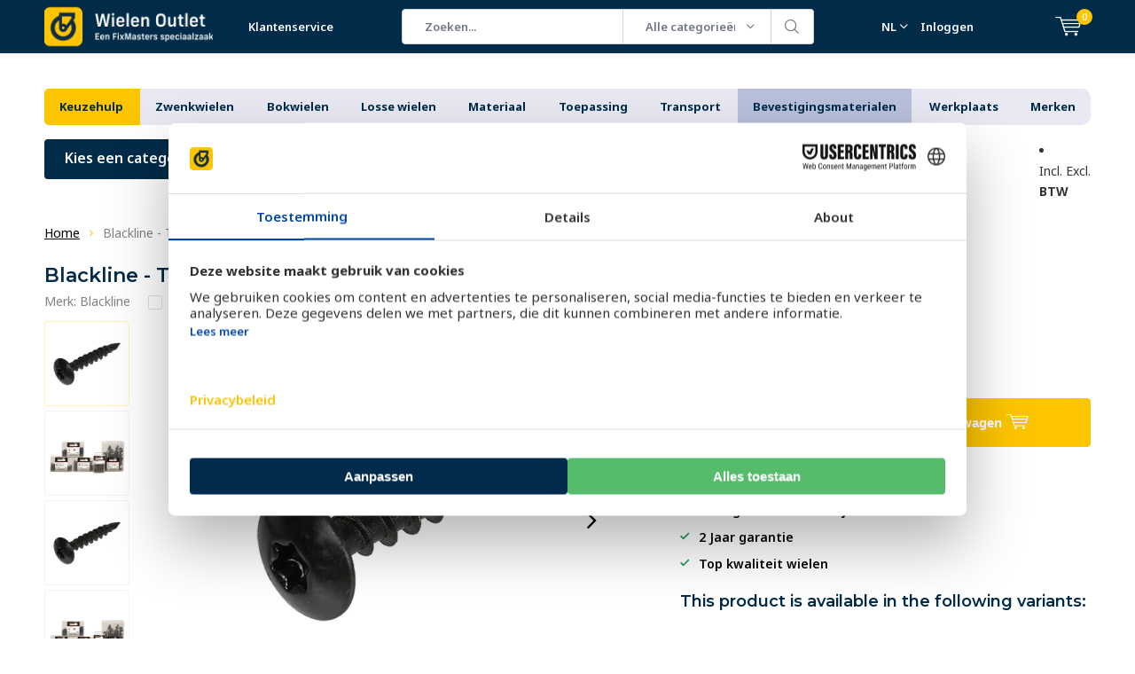

--- FILE ---
content_type: text/html;charset=utf-8
request_url: https://www.wielenoutlet.nl/blackline-tuinbeslagschroef-ar-coating-ovk-zwarte.html
body_size: 63187
content:
<!doctype html>
<html lang="nl" class="menu-up">
	<head>
    <meta name="p:domain_verify" content="9b2502beee5ef4c36c7dfcd715402203"/>
            <meta charset="utf-8"/>
<!-- [START] 'blocks/head.rain' -->
<!--

  (c) 2008-2026 Lightspeed Netherlands B.V.
  http://www.lightspeedhq.com
  Generated: 21-01-2026 @ 19:33:04

-->
<link rel="canonical" href="https://www.wielenoutlet.nl/blackline-tuinbeslagschroef-ar-coating-ovk-zwarte.html"/>
<link rel="alternate" href="https://www.wielenoutlet.nl/index.rss" type="application/rss+xml" title="Nieuwe producten"/>
<meta name="robots" content="noodp,noydir"/>
<meta name="google-site-verification" content="4vc_7L5lyvyrRjtm1nHZlVsFDhHgjoV-Z7StBRAiuTw"/>
<meta name="google-site-verification" content="AbID2fmbSEOqggeeDbr9JfJzvNOpRvvd3juPUS_Jqhk"/>
<meta property="og:url" content="https://www.wielenoutlet.nl/blackline-tuinbeslagschroef-ar-coating-ovk-zwarte.html?source=facebook"/>
<meta property="og:site_name" content="WielenOutlet"/>
<meta property="og:title" content="Blackline Blackline - Tuinbeslagschroeven - TORX - TX30 - 6,0 x 40mm - Voldraad - Zwart (30 stuks)"/>
<meta property="og:description" content="Zwenkwielen van WielenOutlet kunt u eenvoudig, snel en voordelig Online bestellen. Wij leveren zwenkwielen aan zowel particulieren als bedrijven. Wij hebben een"/>
<meta property="og:image" content="https://cdn.webshopapp.com/shops/268670/files/454927612/blackline-blackline-tuinbeslagschroeven-torx-tx30.jpg"/>
<script>
(function(w,d,s,l,i){w[l]=w[l]||[];w[l].push({'gtm.start':new Date().getTime(),event:'gtm.js'});var f=d.getElementsByTagName(s)[0],j=d.createElement(s),dl=l!='dataLayer'?'&l='+l:'';j.async=true;j.src='https://data.wielenoutlet.nl/gtm.js?id='+i+dl;f.parentNode.insertBefore(j,f);})(window,document,'script','dataLayer','GTM-N9WH687');
</script>
<script>
<meta name="p:domain_verify" content="9b2502beee5ef4c36c7dfcd715402203"/>
</script>
<script src="https://www.powr.io/powr.js?external-type=lightspeed"></script>
<script src="https://datalayer.taggrs.cloud/lightspeed-c-series-v2-minified.js"></script>
<script src="https://app.dmws.plus/shop-assets/268670/dmws-plus-loader.js?id=e151f9af3991bc869437223f8af441a3"></script>
<!--[if lt IE 9]>
<script src="https://cdn.webshopapp.com/assets/html5shiv.js?2025-02-20"></script>
<![endif]-->
<!-- [END] 'blocks/head.rain' -->
		<meta charset="utf-8">
		<meta http-equiv="x-ua-compatible" content="ie=edge">
		<title>Blackline Blackline - Tuinbeslagschroeven - TORX - TX30 - 6,0 x 40mm - Voldraad - Zwart (30 stuks)</title>
		<meta name="description" content="Zwenkwielen van WielenOutlet kunt u eenvoudig, snel en voordelig Online bestellen. Wij leveren zwenkwielen aan zowel particulieren als bedrijven. Wij hebben een">
		<meta name="keywords" content="Blackline, Blackline, -, Tuinbeslagschroeven, -, TORX, -, TX30, -, 6,0, x, 40mm, -, Voldraad, -, Zwart, (30, stuks), wielen, wieltjes, zwenkwielen, bokwielen, zwaarlastwielen, zwenkwiel, meubelwielen, <br />
&lt;meta name=&quot;keywords&quot; content=&quot;trefwoord1, tref">
		<meta name="theme-color" content="#ffffff">
		<meta name="MobileOptimized" content="320">
		<meta name="HandheldFriendly" content="true">
		<meta name="viewport" content="width=device-width, initial-scale=1, initial-scale=1, minimum-scale=1, maximum-scale=1, user-scalable=no">
		<meta name="author" content="https://www.dmws.nl/">
    
    <link async href='//fonts.googleapis.com/css?family=Noto%20Sans:400,300,500,600,700,800,900' rel='stylesheet' type='text/css'>
    <link async href='//fonts.googleapis.com/css?family=Montserrat:400,300,500,600,700,800,900' rel='stylesheet' type='text/css'>
    <link rel="stylesheet" async media="screen" href="https://cdn.webshopapp.com/shops/268670/themes/150702/assets/main-minified.css?2026011915321120201124160033">
    <link rel="stylesheet" href="https://cdn.webshopapp.com/shops/268670/themes/150702/assets/custom.css?2026011915321120201124160033">
		    <link rel="stylesheet" async href="https://cdn.webshopapp.com/shops/268670/themes/150702/assets/settings.css?2026011915321120201124160033" />
		<script src="https://ajax.googleapis.com/ajax/libs/jquery/1.7.2/jquery.min.js"></script>
		<link rel="icon" type="image/x-icon" href="https://cdn.webshopapp.com/shops/268670/themes/150702/v/2647221/assets/favicon.ico?20250602151508">
		<link rel="apple-touch-icon" href="https://cdn.webshopapp.com/shops/268670/themes/150702/v/2647221/assets/favicon.ico?20250602151508">
		<meta property="og:title" content="Blackline Blackline - Tuinbeslagschroeven - TORX - TX30 - 6,0 x 40mm - Voldraad - Zwart (30 stuks)">
		<meta property="og:type" content="website"> 
		<meta property="og:description" content="Zwenkwielen van WielenOutlet kunt u eenvoudig, snel en voordelig Online bestellen. Wij leveren zwenkwielen aan zowel particulieren als bedrijven. Wij hebben een">
		<meta property="og:site_name" content="WielenOutlet">
		<meta property="og:url" content="https://www.wielenoutlet.nl/">
		<meta property="og:image" content="https://cdn.webshopapp.com/shops/268670/themes/150702/v/2792608/assets/banner-1.jpg?20260108135027">
    <meta name="norton-safeweb-site-verification" content="oub4xr0estpgq1b8914ywsysg9dkrusce8-dgmsv2sjoupnt5cr3stc-zohnmq84f8qcefl09aoovtl91pudmtn83es79ons-iy5cimjz6755glhp4mvkb3q3fog5o59" />
    		<script type="application/ld+json">
			{
				"@context": "http://schema.org/",
				"@type": "Organization",
				"url": "https://www.wielenoutlet.nl/",
				"name": "WielenOutlet",
				"legalName": "WielenOutlet",
				"description": "Zwenkwielen van WielenOutlet kunt u eenvoudig, snel en voordelig Online bestellen. Wij leveren zwenkwielen aan zowel particulieren als bedrijven. Wij hebben een",
				"logo": "https://cdn.webshopapp.com/shops/268670/themes/150702/v/2651439/assets/logo.png?20250602151545",
				"image": "https://cdn.webshopapp.com/shops/268670/themes/150702/v/2792608/assets/banner-1.jpg?20260108135027",
				"contactPoint": {
					"@type": "ContactPoint",
					"contactType": "Customer service",
					"telephone": "+31 (0)85 076 53 13"
				},
				"address": {
					"@type": "PostalAddress",
					"streetAddress": "",
					"addressLocality": "",
					"addressRegion": "",
					"postalCode": "",
					"addressCountry": ""
				}
			}
		</script>
    
    <!-- Begin eTrusted bootstrap tag -->
<script src="https://integrations.etrusted.com/applications/widget.js/v2" async defer></script>
<!-- End eTrusted bootstrap tag -->
    
    <style>
      p.h2 {
    font-size: 25px !important;
    font-weight: bold !important;
}
      </style>
        

    <link rel="preload" as="script" href="https://gateway.tweakwisenavigator.net/js/starter.js" />
  <link rel="preload" as="script" href="https://gateway.tweakwisenavigator.net/js/236c5950/tweakwise.js" />
  <script>
    window.tweakwiseFailover = function (src) {
      var script = document.createElement("script");
      script.async = true;
      script.src = src;
      document.head.appendChild(script);
    };
  </script>

  <script
    src="https://gateway.tweakwisenavigator.net/js/236c5950/tweakwise.js"
    data-failover="https://gateway.tweakwisenavigator.com/js/236c5950/tweakwise.js"
    onerror="window.tweakwiseFailover(this.dataset.failover)"
  ></script>

    <link rel="preload" as="script" href="https://gateway.tweakwisenavigator.net/js/suggestions.js" />
  <script
    src="https://gateway.tweakwisenavigator.net/js/suggestions.js"
    data-failover="https://gateway.tweakwisenavigator.com/js/suggestions.js"
    onerror="window.tweakwiseFailover(this.dataset.failover)"
  ></script>

    
  <script>
  
  </script>
  <script>  
  	const categoryLinking = (event) => {
      var categoryContext = event.data;
       // All categories, object conversion to array and url per subcategory
      const shopCats = {"11433649":{"id":11433649,"parent":0,"path":["11433649"],"depth":1,"image":456663578,"type":"category","url":"keuzehulp","title":"Keuzehulp","description":"","count":682},"8576483":{"id":8576483,"parent":0,"path":["8576483"],"depth":1,"image":464538993,"type":"category","url":"zwenkwielen","title":"Zwenkwielen","description":"Zwenkwielen kopen? Dat kan snel een eenvoudig bij WielenOutlet. We hebben een zeer uitgebreid assortiment zwenkwielen en leveren onze zwenkwielen zowel aan particulieren als bedrijven.","count":599,"subs":{"8577797":{"id":8577797,"parent":8576483,"path":["8577797","8576483"],"depth":2,"image":465313863,"type":"category","url":"zwenkwielen\/zwenkwielen-met-rem","title":"Zwenkwielen met rem","description":"Op zoek naar een zwenkwiel met rem? Geremde zwenkwielen kunnen alle kanten op draaien en zijn vast te zetten zodat het wiel niet meer rolt of draait. Van nylon, PU tot meubel  en zwaarlastwielen. Dit is vast assortiment wat niet wijzigt. ","count":230},"11490223":{"id":11490223,"parent":8576483,"path":["11490223","8576483"],"depth":2,"image":465313924,"type":"category","url":"zwenkwielen\/zwenkwielen-zonder-rem","title":"Zwenkwielen zonder rem","description":"Op zoek naar een zwenkwiel zonder rem? Zwenkwielen kunnen alle kanten op draaien en bieden hierdoor veel mobiliteit. Van nylon, PU tot meubel-  en zwaarlastwielen. Dit is vast assortiment wat niet wijzigt. ","count":215},"11462371":{"id":11462371,"parent":8576483,"path":["11462371","8576483"],"depth":2,"image":464539015,"type":"category","url":"zwenkwielen\/dubbele-zwenkwielen","title":"Dubbele zwenkwielen","description":"Op zoek naar een dubbel zwenkwiel? Hier vindt u het complete overzicht van al onze dubbele zwenkwielen, met rem en zonder rem. Dubbele zwenkwielen zijn geschikt voor veel uiteenlopende toepassingen. Dit is vast assortiment wat niet wijzigt. ","count":25},"11484927":{"id":11484927,"parent":8576483,"path":["11484927","8576483"],"depth":2,"image":468130576,"type":"category","url":"zwenkwielen\/diameter-zwenkwielen","title":"Diameter zwenkwielen","description":"","count":549,"subs":{"11508653":{"id":11508653,"parent":11484927,"path":["11508653","11484927","8576483"],"depth":3,"image":464504143,"type":"category","url":"zwenkwielen\/diameter-zwenkwielen\/zwenkwielen-40-mm","title":"Zwenkwielen 40 mm","description":"Zwenkwielen 40 mm nodig? U vindt ze bij WielenOutlet. Wij hebben een divers assortiment met 40 mm zwenkwielen die onder andere verschillen in materiaal, kleur en draagvermogen.","count":39},"11484930":{"id":11484930,"parent":11484927,"path":["11484930","11484927","8576483"],"depth":3,"image":465314047,"type":"category","url":"zwenkwielen\/diameter-zwenkwielen\/zwenkwielen-50-mm","title":"Zwenkwielen 50 mm","description":"Zwenkwielen 50 mm nodig? U vindt ze bij WielenOutlet. Wij hebben een divers assortiment met 50 mm zwenkwielen die onder andere verschillen in materiaal, kleur en draagvermogen.","count":65},"11508654":{"id":11508654,"parent":11484927,"path":["11508654","11484927","8576483"],"depth":3,"image":405444965,"type":"category","url":"zwenkwielen\/diameter-zwenkwielen\/zwenkwielen-65-mm","title":"Zwenkwielen 65 mm","description":"Zwenkwielen 65 mm nodig? U vindt ze bij WielenOutlet. Wij hebben een divers assortiment met 40 mm zwenkwielen die onder andere verschillen in materiaal, kleur en draagvermogen.","count":10},"11508655":{"id":11508655,"parent":11484927,"path":["11508655","11484927","8576483"],"depth":3,"image":465314055,"type":"category","url":"zwenkwielen\/diameter-zwenkwielen\/zwenkwielen-75-mm","title":"Zwenkwielen 75 mm","description":"Zwenkwielen 75 mm nodig? U vindt ze bij WielenOutlet. Wij hebben een divers assortiment met 75 mm zwenkwielen die onder andere verschillen in materiaal, kleur en draagvermogen.","count":42},"11508656":{"id":11508656,"parent":11484927,"path":["11508656","11484927","8576483"],"depth":3,"image":405444984,"type":"category","url":"zwenkwielen\/diameter-zwenkwielen\/zwenkwielen-80-mm","title":"Zwenkwielen 80 mm","description":"Zwenkwielen 80 mm nodig? U vindt ze bij WielenOutlet. Wij hebben een divers assortiment met 80 mm zwenkwielen die onder andere verschillen in materiaal, kleur en draagvermogen.","count":68},"11484933":{"id":11484933,"parent":11484927,"path":["11484933","11484927","8576483"],"depth":3,"image":465314065,"type":"category","url":"zwenkwielen\/diameter-zwenkwielen\/zwenkwielen-100-mm","title":"Zwenkwielen 100 mm","description":"Zwenkwielen 100 mm nodig? U vindt ze bij WielenOutlet. Wij hebben een divers assortiment met 100 mm zwenkwielen die onder andere verschillen in materiaal, kleur en draagvermogen.","count":98},"11484935":{"id":11484935,"parent":11484927,"path":["11484935","11484927","8576483"],"depth":3,"image":465314078,"type":"category","url":"zwenkwielen\/diameter-zwenkwielen\/zwenkwielen-125-mm","title":"Zwenkwielen 125 mm","description":"Zwenkwielen 125 mm nodig? U vindt ze bij WielenOutlet. Wij hebben een divers assortiment met 125 mm zwenkwielen die onder andere verschillen in materiaal, kleur en draagvermogen.","count":116},"11484937":{"id":11484937,"parent":11484927,"path":["11484937","11484927","8576483"],"depth":3,"image":465314089,"type":"category","url":"zwenkwielen\/diameter-zwenkwielen\/zwenkwielen-150-mm","title":"Zwenkwielen 150 mm","description":"Zwenkwielen 150 mm nodig? U vindt ze bij WielenOutlet. Wij hebben een divers assortiment met 150 mm zwenkwielen die onder andere verschillen in materiaal, kleur en draagvermogen.","count":18},"11508657":{"id":11508657,"parent":11484927,"path":["11508657","11484927","8576483"],"depth":3,"image":465314101,"type":"category","url":"zwenkwielen\/diameter-zwenkwielen\/zwenkwielen-160-mm","title":"Zwenkwielen 160 mm","description":"Zwenkwielen 160 mm nodig? U vindt ze bij WielenOutlet. Wij hebben een divers assortiment met 160 mm zwenkwielen die onder andere verschillen in materiaal, kleur en draagvermogen.","count":28},"11484939":{"id":11484939,"parent":11484927,"path":["11484939","11484927","8576483"],"depth":3,"image":465314116,"type":"category","url":"zwenkwielen\/diameter-zwenkwielen\/zwenkwielen-200-mm","title":"Zwenkwielen 200 mm","description":"Zwenkwielen 200 mm nodig? U vindt ze bij WielenOutlet. Wij hebben een divers assortiment met 200 mm zwenkwielen die onder andere verschillen in materiaal, kleur en draagvermogen.","count":49},"11508658":{"id":11508658,"parent":11484927,"path":["11508658","11484927","8576483"],"depth":3,"image":465314119,"type":"category","url":"zwenkwielen\/diameter-zwenkwielen\/zwenkwielen-250-mm","title":"Zwenkwielen 250 mm","description":"Zwenkwielen 250 mm nodig? U vindt ze bij WielenOutlet. Wij hebben een divers assortiment met 250 mm zwenkwielen die onder andere verschillen in materiaal, kleur en draagvermogen.","count":11}}},"11485093":{"id":11485093,"parent":8576483,"path":["11485093","8576483"],"depth":2,"image":465314316,"type":"category","url":"zwenkwielen\/draagvermogen-zwenkwielen","title":"Draagvermogen zwenkwielen","description":"","count":509,"subs":{"11485095":{"id":11485095,"parent":11485093,"path":["11485095","11485093","8576483"],"depth":3,"image":465314303,"type":"category","url":"zwenkwielen\/draagvermogen-zwenkwielen\/zwenkwielen-50-kg","title":"Zwenkwielen 50 kg","description":"Zwenkwielen met een draagvermogen tot 50 kg nodig?  We hebben allerlei zwenkwielen die verschillen in materiaal, diameter en kleur. Het draagvermogen wat bij het product staat is per wiel.","count":137},"11485097":{"id":11485097,"parent":11485093,"path":["11485097","11485093","8576483"],"depth":3,"image":465314291,"type":"category","url":"zwenkwielen\/draagvermogen-zwenkwielen\/zwenkwielen-100-kg","title":"Zwenkwielen 100 kg","description":"Zwenkwielen met een draagvermogen tot 100 kg nodig?  We hebben allerlei zwenkwielen die verschillen in materiaal, diameter en kleur. Het draagvermogen wat bij het product staat is per wiel.","count":168},"11485098":{"id":11485098,"parent":11485093,"path":["11485098","11485093","8576483"],"depth":3,"image":465314287,"type":"category","url":"zwenkwielen\/draagvermogen-zwenkwielen\/zwenkwielen-200-kg","title":"Zwenkwielen 200 kg","description":"Zwenkwielen met een draagvermogen tot 200 kg nodig?  We hebben allerlei zwenkwielen die verschillen in materiaal, diameter en kleur. Het draagvermogen wat bij het product staat is per wiel.","count":44},"11485100":{"id":11485100,"parent":11485093,"path":["11485100","11485093","8576483"],"depth":3,"image":465314269,"type":"category","url":"zwenkwielen\/draagvermogen-zwenkwielen\/zwenkwielen-300-kg","title":"Zwenkwielen 300 kg","description":"Zwenkwielen met een draagvermogen tot 300 kg nodig?  We hebben allerlei zwenkwielen die verschillen in materiaal, diameter en kleur. Het draagvermogen wat bij het product staat is per wiel.","count":28},"11485101":{"id":11485101,"parent":11485093,"path":["11485101","11485093","8576483"],"depth":3,"image":465314265,"type":"category","url":"zwenkwielen\/draagvermogen-zwenkwielen\/zwenkwielen-500-kg","title":"Zwenkwielen 500 kg","description":"Zwenkwielen met een draagvermogen tot 500 kg nodig?  We hebben allerlei zwenkwielen die verschillen in materiaal, diameter en kleur. Het draagvermogen wat bij het product staat is per wiel.","count":24},"11516677":{"id":11516677,"parent":11485093,"path":["11516677","11485093","8576483"],"depth":3,"image":465314241,"type":"category","url":"zwenkwielen\/draagvermogen-zwenkwielen\/zwenkwielen-800-kg","title":"Zwenkwielen 800 kg","description":"Zwenkwielen met een draagvermogen tot 800 kg nodig?  We hebben allerlei zwenkwielen die verschillen in materiaal, diameter en kleur. Het draagvermogen wat bij het product staat is per wiel.","count":10},"11516678":{"id":11516678,"parent":11485093,"path":["11516678","11485093","8576483"],"depth":3,"image":465314230,"type":"category","url":"zwenkwielen\/draagvermogen-zwenkwielen\/zwenkwielen-1000-kg","title":"Zwenkwielen 1000 kg","description":"Zwenkwielen met een draagvermogen tot 1000 kg nodig?  We hebben allerlei zwenkwielen die verschillen in materiaal, diameter en kleur. Het draagvermogen wat bij het product staat is per wiel.","count":9},"11516679":{"id":11516679,"parent":11485093,"path":["11516679","11485093","8576483"],"depth":3,"image":465314207,"type":"category","url":"zwenkwielen\/draagvermogen-zwenkwielen\/zwenkwielen-1300-kg","title":"Zwenkwielen 1300 kg","description":"Zwenkwielen met een draagvermogen tot 1300 kg nodig?  We hebben allerlei zwenkwielen die verschillen in materiaal, diameter en kleur. Het draagvermogen wat bij het product staat is per wiel.","count":6},"12215584":{"id":12215584,"parent":11485093,"path":["12215584","11485093","8576483"],"depth":3,"image":465314203,"type":"category","url":"zwenkwielen\/draagvermogen-zwenkwielen\/zwenkwielen-1400-kg","title":"Zwenkwielen 1400 kg","description":"Zwenkwielen met een draagvermogen tot 1400 kg nodig?  We hebben allerlei zwenkwielen die verschillen in materiaal, diameter en kleur. Het draagvermogen wat bij het product staat is per wiel.","count":9}}},"11735942":{"id":11735942,"parent":8576483,"path":["11735942","8576483"],"depth":2,"image":465314442,"type":"category","url":"zwenkwielen\/zwenkwielen-met-schroefdraad","title":"Zwenkwielen met schroefdraad","description":"Bent u op zoek naar zwenkwielen met schroefdraad? Op deze pagina vindt u al onze wielen welke via schroefdraad te bevestigen zijn. Heeft u hulp nodig bij het kiezen van de juiste wielen? Neem dan contact op met onze klantenservice!","count":57,"subs":{"11735939":{"id":11735939,"parent":11735942,"path":["11735939","11735942","8576483"],"depth":3,"image":470052349,"type":"category","url":"zwenkwielen\/zwenkwielen-met-schroefdraad\/zwenkwielen-met-m8-schroefdraad","title":"Zwenkwielen met M8 schroefdraad","description":"Zwenkwielen met M8 schroefdraad zijn makkelijk te bevestigen. Op deze pagina vind u alle wielen in ons assortiment met een M8 schroefdraad maat. ","count":22},"11734326":{"id":11734326,"parent":11735942,"path":["11734326","11735942","8576483"],"depth":3,"image":465314494,"type":"category","url":"zwenkwielen\/zwenkwielen-met-schroefdraad\/zwenkwielen-met-m10-schroefdraad","title":"Zwenkwielen met M10 schroefdraad","description":"Zwenkwielen met M10 schroefdraad zijn eenvoudig te monteren onder uw meubels en stoelen. Bekijk hieronder ons uitgebreide aanbod wielen met een M10 schroefdraad.","count":9},"11746189":{"id":11746189,"parent":11735942,"path":["11746189","11735942","8576483"],"depth":3,"image":465314521,"type":"category","url":"zwenkwielen\/zwenkwielen-met-schroefdraad\/zwenkwielen-met-m16-schroefdraad","title":"Zwenkwielen met M16 schroefdraad","description":"Zwenkwielen met M16 schroefdraad. Bekijk hier ons aanbod. Staat uw product er niet bij? Neem dan gerust contact op met onze klantenservice.","count":2}}},"11737672":{"id":11737672,"parent":8576483,"path":["11737672","8576483"],"depth":2,"image":465314551,"type":"category","url":"zwenkwielen\/zwenkwielen-met-boutgat","title":"Zwenkwielen met boutgat","description":"Zwenkwielen met boutgat voor uiteenlopende toepassingen. Van trolley-, meubel- tot apparatenwielen. Hoge kwaliteit en eenvoudig te bevestigen.","count":167},"11741979":{"id":11741979,"parent":8576483,"path":["11741979","8576483"],"depth":2,"image":465314590,"type":"category","url":"zwenkwielen\/zwenkwielen-voor-buiten","title":"Zwenkwielen voor buiten","description":"Zwenkwielen voor buiten nodig? Ideaal voor bloembakken, BBQ-tafels en andere buitentoepassingen. Ontdek ons ruime aanbod buiten zwenkwielen.","count":253},"11727282":{"id":11727282,"parent":8576483,"path":["11727282","8576483"],"depth":2,"image":465314618,"type":"category","url":"zwenkwielen\/grote-zwenkwielen","title":"Grote zwenkwielen","description":"U zoekt grote zwenkwielen? Bekijk hier ons ruime aanbod met hoog draagvermogen. ","count":95},"11749974":{"id":11749974,"parent":8576483,"path":["11749974","8576483"],"depth":2,"image":465314649,"type":"category","url":"zwenkwielen\/zachte-zwenkwielen","title":"Zachte zwenkwielen","description":"Zachte zwenkwielen overwinnen moeiteloos oneffen ondergronden en zijn tevens geschikt voor gebruik op harde vloeren. Ze zijn verkrijgbaar in allerlei soorten en maten. ","count":179}}},"11324408":{"id":11324408,"parent":0,"path":["11324408"],"depth":1,"image":404226717,"type":"category","url":"bokwielen","title":"Bokwielen","description":"Bokwielen online kopen, dat kan bij WielenOutlet. We hebben een zeer uitgebreid assortiment bokwielen en leveren onze zwenkwielen zowel aan particulieren als bedrijven. ","count":134,"subs":{"11471503":{"id":11471503,"parent":11324408,"path":["11471503","11324408"],"depth":2,"image":0,"type":"category","url":"bokwielen\/diameter","title":"Diameter","description":"","count":118,"subs":{"11471520":{"id":11471520,"parent":11471503,"path":["11471520","11471503","11324408"],"depth":3,"image":465371695,"type":"category","url":"bokwielen\/diameter\/bokwielen-50-mm","title":"Bokwielen 50 mm","description":"Bokwielen 50 mm voor verschillende toepassingen. Onze hoge kwaliteit 50 mm bokwielen verschillen onder andere in materiaal, kleur en draagvermogen.","count":9},"11585236":{"id":11585236,"parent":11471503,"path":["11585236","11471503","11324408"],"depth":3,"image":465371706,"type":"category","url":"bokwielen\/diameter\/bokwielen-75-mm","title":"Bokwielen 75 mm","description":"Bokwielen 75 mm voor verschillende toepassingen. Onze hoge kwaliteit 75 mm bokwielen verschillen onder andere in materiaal, kleur en draagvermogen.","count":4},"11585229":{"id":11585229,"parent":11471503,"path":["11585229","11471503","11324408"],"depth":3,"image":465371709,"type":"category","url":"bokwielen\/diameter\/bokwielen-100-mm","title":"Bokwielen 100 mm","description":"Bokwielen 100 mm voor verschillende toepassingen. Onze hoge kwaliteit 100 mm bokwielen verschillen onder andere in materiaal, kleur en draagvermogen.","count":23},"11471521":{"id":11471521,"parent":11471503,"path":["11471521","11471503","11324408"],"depth":3,"image":465371713,"type":"category","url":"bokwielen\/diameter\/bokwielen-125-mm","title":"Bokwielen 125 mm","description":"Bokwielen 125 mm voor verschillende toepassingen. Onze hoge kwaliteit 125 mm bokwielen verschillen onder andere in materiaal, kleur en draagvermogen.","count":29},"11471523":{"id":11471523,"parent":11471503,"path":["11471523","11471503","11324408"],"depth":3,"image":465371714,"type":"category","url":"bokwielen\/diameter\/bokwielen-200-mm","title":"Bokwielen 200 mm","description":"Bokwielen 200 mm voor verschillende toepassingen. Onze hoge kwaliteit 200 mm bokwielen verschillen onder andere in materiaal, kleur en draagvermogen.","count":22}}},"11471527":{"id":11471527,"parent":11324408,"path":["11471527","11324408"],"depth":2,"image":0,"type":"category","url":"bokwielen\/draagvermogen","title":"Draagvermogen","description":"","count":122,"subs":{"11471533":{"id":11471533,"parent":11471527,"path":["11471533","11471527","11324408"],"depth":3,"image":465372581,"type":"category","url":"bokwielen\/draagvermogen\/bokwielen-50-kg","title":"Bokwielen 50 kg","description":"Bokwielen met een draagvermogen tot 50 kg nodig? We hebben allerlei bokwielen die verschillen in materiaal, diameter en kleur. Het draagvermogen wat bij het product staat is per wiel.","count":21},"11471534":{"id":11471534,"parent":11471527,"path":["11471534","11471527","11324408"],"depth":3,"image":465372615,"type":"category","url":"bokwielen\/draagvermogen\/bokwielen-100-kg","title":"Bokwielen 100 kg","description":"Bokwielen met een draagvermogen tot 100 kg nodig? We hebben allerlei bokwielen die verschillen in materiaal, diameter en kleur. Het draagvermogen wat bij het product staat is per wiel.","count":31},"11471536":{"id":11471536,"parent":11471527,"path":["11471536","11471527","11324408"],"depth":3,"image":465372623,"type":"category","url":"bokwielen\/draagvermogen\/bokwielen-200-kg","title":"Bokwielen 200 kg","description":"Bokwielen met een draagvermogen tot 200 kg nodig? We hebben allerlei bokwielen die verschillen in materiaal, diameter en kleur. Het draagvermogen wat bij het product staat is per wiel.","count":10},"11471537":{"id":11471537,"parent":11471527,"path":["11471537","11471527","11324408"],"depth":3,"image":465372635,"type":"category","url":"bokwielen\/draagvermogen\/bokwielen-300-kg","title":"Bokwielen 300 kg","description":"Bokwielen met een draagvermogen tot 300 kg nodig? We hebben allerlei bokwielen die verschillen in materiaal, diameter en kleur. Het draagvermogen wat bij het product staat is per wiel.","count":10},"11471539":{"id":11471539,"parent":11471527,"path":["11471539","11471527","11324408"],"depth":3,"image":465372642,"type":"category","url":"bokwielen\/draagvermogen\/bokwielen-500-kg","title":"Bokwielen 500 kg","description":"Bokwielen met een draagvermogen tot 500 kg nodig? We hebben allerlei bokwielen die verschillen in materiaal, diameter en kleur. Het draagvermogen wat bij het product staat is per wiel.","count":10},"12215720":{"id":12215720,"parent":11471527,"path":["12215720","11471527","11324408"],"depth":3,"image":465372952,"type":"category","url":"bokwielen\/draagvermogen\/bokwielen-800-kg","title":"Bokwielen 800 kg","description":"Bokwielen met een draagvermogen tot 800 kg nodig? We hebben allerlei bokwielen die verschillen in materiaal, diameter en kleur. Het draagvermogen wat bij het product staat is per wiel.","count":4},"12215585":{"id":12215585,"parent":11471527,"path":["12215585","11471527","11324408"],"depth":3,"image":465372958,"type":"category","url":"bokwielen\/draagvermogen\/bokwielen-1000-kg","title":"Bokwielen 1000 kg","description":"Bokwielen met een draagvermogen tot 1000 kg nodig? We hebben allerlei bokwielen die verschillen in materiaal, diameter en kleur. Het draagvermogen wat bij het product staat is per wiel.","count":4},"12215587":{"id":12215587,"parent":11471527,"path":["12215587","11471527","11324408"],"depth":3,"image":465372962,"type":"category","url":"bokwielen\/draagvermogen\/bokwielen-1400-kg","title":" Bokwielen 1400 kg","description":"Bokwielen met een draagvermogen tot 1400 kg nodig? We hebben allerlei bokwielen die verschillen in materiaal, diameter en kleur. Het draagvermogen wat bij het product staat is per wiel.","count":6}}},"11759691":{"id":11759691,"parent":11324408,"path":["11759691","11324408"],"depth":2,"image":465373098,"type":"category","url":"bokwielen\/grote-bokwielen","title":"Grote bokwielen","description":"Ben u op zoek naar grote bokwielen met een hoge bouwhoogte en een zware draagkracht? Bekijk dan ons ruime assortiment.","count":22},"11765506":{"id":11765506,"parent":11324408,"path":["11765506","11324408"],"depth":2,"image":465373121,"type":"category","url":"bokwielen\/bokwielen-voor-buiten","title":"Bokwielen voor buiten","description":"Zoekt u bokwielen die geschikt zijn om buiten te gebruiken? Bekijk dan hieronder het aanbod.","count":117}}},"11462355":{"id":11462355,"parent":0,"path":["11462355"],"depth":1,"image":404226777,"type":"category","url":"losse-wielen","title":"Losse wielen","description":"Losse wielen koopt u eenvoudig online bij WielenOutlet. Wij hebben een zeer uitgebreid assortiment geschikt voor vele toepassingen. We leveren onze losse wielen zowel aan particulieren als bedrijven. ","count":91},"11489434":{"id":11489434,"parent":0,"path":["11489434"],"depth":1,"image":404230119,"type":"category","url":"materiaal","title":"Materiaal","description":"Zwenk- en bokwielen per materiaal online kopen, dat kan bij WielenOutlet. Wij hebben een uitgebreid assortiment We leveren al onze zwenk- en bokwielen zowel aan particulieren als bedrijven. Bij WielenOutlet ben je aan het juiste adres voor al je wielen!","count":517,"subs":{"7672610":{"id":7672610,"parent":11489434,"path":["7672610","11489434"],"depth":2,"image":464840581,"type":"category","url":"materiaal\/gietijzeren-wielen","title":"Gietijzeren wielen","description":"Wilt u uw\u00a0meubels\u00a0een vintage boost geven? Dan kiest u voor vintage retro wielen die u bijvoorbeeld onder uw salontafel kunt monteren. Onze vintage wielen zijn van uitstekende kwaliteit en perfect voor meubelontwerp.","count":16},"7672598":{"id":7672598,"parent":11489434,"path":["7672598","11489434"],"depth":2,"image":465374932,"type":"category","url":"materiaal\/nylon-wielen","title":"Nylon wielen","description":"Nylon wielen zijn erg hard en zijn dan ook perfect om op harde en vlakke ondergronden te rijden. De nylon wielen in ons assortiment zijn van uitstekende kwaliteit en gaan jaren mee. Onderaan lees je welke wielen uit ons assortiment voor jou het beste zijn","count":125,"subs":{"11484491":{"id":11484491,"parent":7672598,"path":["11484491","7672598","11489434"],"depth":3,"image":465374992,"type":"category","url":"materiaal\/nylon-wielen\/zwenkwielen","title":"Zwenkwielen","description":"Nylon zwenkwielen zijn ideaal voor toepassing op harde en vlakke ondergronden. Doordat ze alle kanten op kunnen draaien bieden nylon zwenkwielen veel mobiliteit. ","count":77},"11484492":{"id":11484492,"parent":7672598,"path":["11484492","7672598","11489434"],"depth":3,"image":465375423,"type":"category","url":"materiaal\/nylon-wielen\/bokwielen","title":"Bokwielen","description":"","count":19},"7738754":{"id":7738754,"parent":7672598,"path":["7738754","7672598","11489434"],"depth":3,"image":465375447,"type":"category","url":"materiaal\/nylon-wielen\/zwaarlast-wielen","title":"Zwaarlast wielen","description":"Zwaarlastzwenkwielen zijn, zoals de naam al doet vermoeden, geschikt voor het transporteren van zware lasten. Met een draagvermogen tot 3.000 kg per wiel geschikt voor toepassingen zoals botenbokken, zwaar transport zoals hardsteen\/graniet.","count":46},"7738763":{"id":7738763,"parent":7672598,"path":["7738763","7672598","11489434"],"depth":3,"image":465375470,"type":"category","url":"materiaal\/nylon-wielen\/rvs-wielen","title":"RVS wielen","description":"RVS wielen \/ INOX wielen - Roestvaststalen zwenkwielen zijn uitermate goed geschikt voor buitentoepassingen, in de voedings- en grootkeuken industrie. RVS zwenkwielen zijn er in uitvoering Nylon met glijdlager en Nylon met rollager.","count":24}}},"7672601":{"id":7672601,"parent":11489434,"path":["7672601","11489434"],"depth":2,"image":464840563,"type":"category","url":"materiaal\/pu-wielen","title":"PU wielen","description":"PU wielen zijn kenmerkend doordat ze slijt- en scheurvast zijn. PU wielen hebben een hoge draagkracht. De PU wielen in ons assortiment zijn van uitstekende kwaliteit. Zie hieronder voor de verschillende soorten. ","count":121,"subs":{"11484493":{"id":11484493,"parent":7672601,"path":["11484493","7672601","11489434"],"depth":3,"image":465375619,"type":"category","url":"materiaal\/pu-wielen\/zwenkwielen","title":"Zwenkwielen","description":"PU zwenkwielen worden veel gebruikt in industri\u00eble toepassingen vanwege hun duurzaamheid en hoge belastbaarheid.  Ontdek ons assortiment polyurethaan zwenkwielen nu.","count":79},"11591035":{"id":11591035,"parent":7672601,"path":["11591035","7672601","11489434"],"depth":3,"image":465375646,"type":"category","url":"materiaal\/pu-wielen\/pu-bokwielen","title":"PU bokwielen","description":"","count":25},"7738769":{"id":7738769,"parent":7672601,"path":["7738769","7672601","11489434"],"depth":3,"image":465375716,"type":"category","url":"materiaal\/pu-wielen\/rvs-wielen-inox","title":"RVS wielen inox","description":"RVS wielen \/ INOX wielen - Roestvaststalen zwenkwielen hebben allen een RVS \/ INOX rollager en zijn uitermate goed geschikt voor buitentoepassingen, in de voedings- en grootkeuken industrie. RVS zwenkwielen PU-wielen zijn voor de iets meer oneffen vloer.","count":26}}},"7672586":{"id":7672586,"parent":11489434,"path":["7672586","11489434"],"depth":2,"image":464840666,"type":"category","url":"materiaal\/rubber-wielen","title":"Rubber wielen","description":"Rubber wielen zijn \u00e9\u00e9n van de voordeligste wielen. De rubber wielen zijn geschikt voor vele toepassingen binnen en buiten en zijn van uitstekende kwaliteit. Ons assortiment kent verschillende soorten. Onderaan lees je meer.","count":270,"subs":{"11484488":{"id":11484488,"parent":7672586,"path":["11484488","7672586","11489434"],"depth":3,"image":465375779,"type":"category","url":"materiaal\/rubber-wielen\/zwenkwielen","title":"Zwenkwielen","description":"","count":170},"11484895":{"id":11484895,"parent":7672586,"path":["11484895","7672586","11489434"],"depth":3,"image":465376771,"type":"category","url":"materiaal\/rubber-wielen\/bokwielen","title":"Bokwielen","description":"","count":52},"7729856":{"id":7729856,"parent":7672586,"path":["7729856","7672586","11489434"],"depth":3,"image":465376827,"type":"category","url":"materiaal\/rubber-wielen\/kunststof-wielbody","title":"Kunststof wielbody","description":"Rubber zwenkwielen met kunststof wielbody hebben standaard Rubber (85\u00b0 Shore A) en zijn veruit de voordeligste oplossing en hebben goede roleigenschappen op een minder vlakke ondergrond met eventueel drempels.","count":109},"7737788":{"id":7737788,"parent":7672586,"path":["7737788","7672586","11489434"],"depth":3,"image":465376885,"type":"category","url":"materiaal\/rubber-wielen\/stalen-wielbody","title":"Stalen wielbody","description":"Deze rubber zwenkwielen uitstekend geschikt voor binnen gebruik. Deze wielen (met uitzondering van de 200 mm wielen) hebben geen vervelende rubberlucht, zodat u ze gerust binnen kunt gebruiken. Deze wielen zijn uitsluitend bij WielenOutlet te verkrijgen.","count":41}}},"7672589":{"id":7672589,"parent":11489434,"path":["7672589","11489434"],"depth":2,"image":466366107,"type":"category","url":"materiaal\/elastische-rubber-wielen","title":"Elastische rubber wielen","description":"Elastische rubber wielen hebben goede roleigenschappen en zorgt voor een goede demping van geluid. De wielen laten geen strepen na. Beschikbaar in verschillende kleuren loopvlak!","count":103,"subs":{"7935900":{"id":7935900,"parent":7672589,"path":["7935900","7672589","11489434"],"depth":3,"image":465377064,"type":"category","url":"materiaal\/elastische-rubber-wielen\/zwarte-wielen","title":"Zwarte wielen","description":"zwart elastisch rubber wielen met nylon wielbody zijn wielen met een groot draagvermogen. Elastisch Natuurrubber (65\u00b0 Shore A) wielen hebben zeer goede roleigenschappen. De wielen laten geen strepen na.","count":27},"7935906":{"id":7935906,"parent":7672589,"path":["7935906","7672589","11489434"],"depth":3,"image":465377122,"type":"category","url":"materiaal\/elastische-rubber-wielen\/grijzen-wielen","title":"Grijzen wielen","description":"Elastisch rubberen wielen worden gemaakt van de \u201clatex\u201d rubberbomen en bezitten daardoor zeer goede eigenschappen zoals een lage drempelweerstand en zorgt voor een goede demping van geluid en te vervoeren producten.","count":22},"7935903":{"id":7935903,"parent":7672589,"path":["7935903","7672589","11489434"],"depth":3,"image":465377151,"type":"category","url":"materiaal\/elastische-rubber-wielen\/blauwe-wielen","title":"Blauwe wielen","description":"Blauw elastisch rubber wielen met nylon wielbody zijn wielen met een groot draagvermogen. Elastisch Natuurrubber (75\u00b0 Shore A) wielen hebben zeer goede roleigenschappen. De wielen laten geen strepen na.","count":34},"7935909":{"id":7935909,"parent":7672589,"path":["7935909","7672589","11489434"],"depth":3,"image":465377167,"type":"category","url":"materiaal\/elastische-rubber-wielen\/rvs-wielen","title":"RVS wielen","description":"RVS wielen \/ INOX wielen - Roestvaststalen zwenkwielen hebben allen een RVS \/ INOX rollager en zijn uitermate goed geschikt voor buitentoepassingen, in de voedings- en grootkeuken industrie.","count":15}}},"7672604":{"id":7672604,"parent":11489434,"path":["7672604","11489434"],"depth":2,"image":464840638,"type":"category","url":"materiaal\/rvs-wielen","title":"RVS wielen","description":"Onze RVS wielen en INOX wielen hebben allemaal een RVS\/INOX rollager en zijn van enorm goede kwaliteit. De wielen zijn uitermate goed geschikt voor buitentoepassingen, maar ook in de voedings- en grootkeuken industrie werken de wielen erg goed.\r\n","count":65,"subs":{"11484494":{"id":11484494,"parent":7672604,"path":["11484494","7672604","11489434"],"depth":3,"image":484997593,"type":"category","url":"materiaal\/rvs-wielen\/zwenkwielen","title":"Zwenkwielen","description":"Onze RVS zwenkwielen bieden optimale levensduur en hygi\u00ebne, ideaal voor buitenomgevingen en de voedingssector. Bekijk het uitgebreide aanbod bij Wielen Outlet en ervaar zelf het gemak van soepel en betrouwbaar rollen. ","count":54},"11484495":{"id":11484495,"parent":7672604,"path":["11484495","7672604","11489434"],"depth":3,"image":465377312,"type":"category","url":"materiaal\/rvs-wielen\/bokwielen","title":"Bokwielen","description":"Ontdek onze RVS bokwielen: duurzaam, hygi\u00ebnisch en bestand tegen intensief gebruik. Ideaal voor vochtige en veeleisende omgevingen zoals voedingsindustrie, industrie en horeca. ","count":10},"7738778":{"id":7738778,"parent":7672604,"path":["7738778","7672604","11489434"],"depth":3,"image":465377348,"type":"category","url":"materiaal\/rvs-wielen\/harde-wielen","title":"Harde wielen","description":"RVS wielen \/ INOX wielen - Roestvaststalen zwenkwielen zijn uitermate goed geschikt voor buitentoepassingen, in de voedings- en grootkeuken industrie. RVS zwenkwielen zijn er in uitvoering Nylon met glijdlager en Nylon met rollager.","count":16},"7738772":{"id":7738772,"parent":7672604,"path":["7738772","7672604","11489434"],"depth":3,"image":465377371,"type":"category","url":"materiaal\/rvs-wielen\/medium-harde-wielen","title":"Medium harde wielen","description":"RVS wielen \/ INOX wielen - Roestvaststalen zwenkwielen hebben allen een RVS \/ INOX rollager en zijn uitermate goed geschikt voor buitentoepassingen, in de voedings- en grootkeuken industrie.PU  RVS zwenkwieln zijn voor de iets  meer oneffen vloer.","count":25},"7738781":{"id":7738781,"parent":7672604,"path":["7738781","7672604","11489434"],"depth":3,"image":465377389,"type":"category","url":"materiaal\/rvs-wielen\/zachte-wielen","title":"Zachte wielen","description":"","count":15}}}}},"11489488":{"id":11489488,"parent":0,"path":["11489488"],"depth":1,"image":404259886,"type":"category","url":"toepassing","title":"Toepassing","description":"Zwenk- en bokwielen per toepassing online kopen, dat kan bij WielenOutlet. Wij hebben een uitgebreid assortiment We leveren al onze zwenk- en bokwielen zowel aan particulieren als bedrijven. Bij WielenOutlet ben je aan het juiste adres voor al je wielen!","count":736,"subs":{"7738733":{"id":7738733,"parent":11489488,"path":["7738733","11489488"],"depth":2,"image":464840676,"type":"category","url":"toepassing\/apparaten-wielen","title":"Apparaten wielen","description":"De Apparaten zwenkwielen zijn voorzien van\u00a0beschermkappen, hierdoor wordt de opname van draad en haren zoveel mogelijk tegengegaan. En doordat de wielen voorzien zijn van een kogellager bezitten zij uitstekende roleigenschappen.\u00a0","count":18},"7768619":{"id":7768619,"parent":11489488,"path":["7768619","11489488"],"depth":2,"image":465378127,"type":"category","url":"toepassing\/afvalcontainer-wielen","title":"Afvalcontainer wielen","description":"Afvalcontainer wielen met en zonder rem van hoge kwaliteit waarmee u eenvoudig uw container verplaatst.","count":16},"11279596":{"id":11279596,"parent":11489488,"path":["11279596","11489488"],"depth":2,"image":465378163,"type":"category","url":"toepassing\/bbq-wielen","title":"BBQ wielen","description":"Met BBQ wielen verplaatst u eenvoudig uw barbecue of barbecue tafel naar de gewenste plek. In ons assortiment vindt u kwalitatieve zwenkwielen, bokwielen en losse wielen.","count":70},"12067053":{"id":12067053,"parent":11489488,"path":["12067053","11489488"],"depth":2,"image":445416426,"type":"category","url":"toepassing\/binnenbanden","title":"Binnenbanden","description":"Binnenbanden voor kruiwagens en steekwagens.","count":2},"7738205":{"id":7738205,"parent":11489488,"path":["7738205","11489488"],"depth":2,"image":465378174,"type":"category","url":"toepassing\/flightcase-wielen","title":"Flightcase wielen","description":"Flightcase wielen maken uw flightcase eenvoudig te verplaatsen. Onze flightcase wielen zijn zeer veerkrachtig, hebben een hoog draagvermogen en zijn niet strepend.","count":74},"9822273":{"id":9822273,"parent":11489488,"path":["9822273","11489488"],"depth":2,"image":465378199,"type":"category","url":"toepassing\/industriele-wielen","title":"Industri\u00eble wielen","description":"Industri\u00eble wielen zijn er in alle soorten en maten. Welk soort Industri\u00eble wielen je nodig hebt is natuurlijk afhankelijk van de industrie waar het zwenkwiel nodig is. Onderaan lees je welke Industri\u00eble wielen voor jou het beste zijn.","count":165,"subs":{"11462348":{"id":11462348,"parent":9822273,"path":["11462348","9822273","11489488"],"depth":3,"image":0,"type":"category","url":"toepassing\/industriele-wielen\/zwenkwielen","title":"Zwenkwielen","description":"","count":125}}},"11401974":{"id":11401974,"parent":11489488,"path":["11401974","11489488"],"depth":2,"image":464840472,"type":"category","url":"toepassing\/kruiwagenwielen","title":"Kruiwagenwielen","description":"Kruiwagenwiel voor uw kruiwagen kopen? In ons assortiment vindt u onder andere anti lek kruiwagenwielen en wielen met as. ","count":4},"12351079":{"id":12351079,"parent":11489488,"path":["12351079","11489488"],"depth":2,"image":464840439,"type":"category","url":"toepassing\/luchtband-wielen","title":"Luchtband wielen","description":"Onze luchtband wielen zijn perfect voor toepassing ruig terrein zoals zandpaden, gras en keien. Ideaal voor bolderkarren, strandwagens en voederkarren.","count":8},"7672592":{"id":7672592,"parent":11489488,"path":["7672592","11489488"],"depth":2,"image":468864747,"type":"category","url":"toepassing\/meubelwielen","title":"Meubelwielen","description":"Meubelwielen zijn er in verschillende soorten en maten. Zo zijn er zachte wielen voor de kwetsbare vloer of mooie vintage meubelwielen. Heb je extra sterke wielen nodig kies dan voor de dubbele wielen. Onderaan lees je welke wielen voor jou het beste zijn","count":172,"subs":{"11471570":{"id":11471570,"parent":7672592,"path":["11471570","7672592","11489488"],"depth":3,"image":465378249,"type":"category","url":"toepassing\/meubelwielen\/zwenkwielen","title":"Zwenkwielen","description":"Met onze meubelzwenkwielen verplaats je stoelen, tafels en kasten moeiteloos \u00e9n zonder schade aan de vloer. Ontdek het ruime assortiment bij Wielen Outlet en geef je meubels direct meer gemak en wendbaarheid. \r\n","count":103},"11471575":{"id":11471575,"parent":7672592,"path":["11471575","7672592","11489488"],"depth":3,"image":490071677,"type":"category","url":"toepassing\/meubelwielen\/meubelwielen-met-rem","title":"Meubelwielen met rem","description":"Meubelwielen met rem combineren flexibiliteit met zekerheid. U verplaatst meubels eenvoudig en zet ze met \u00e9\u00e9n handeling stevig vast. Ideaal voor meubels die u af en toe wilt verplaatsen, maar die ook stabiel moeten blijven staan.","count":40},"9084219":{"id":9084219,"parent":7672592,"path":["9084219","7672592","11489488"],"depth":3,"image":408355557,"type":"category","url":"toepassing\/meubelwielen\/stoelwielen","title":"Stoelwielen","description":"De wielen voor stoelen en eetkamerstoelen van Wielen Outlet zijn enorm handig. Onze wielen zijn sterk en gemakkelijk te rollen, waardoor de stoelen een hoge gebruiksvriendelijkheid hebben.\r\n","count":77},"11679999":{"id":11679999,"parent":7672592,"path":["11679999","7672592","11489488"],"depth":3,"image":465378345,"type":"category","url":"toepassing\/meubelwielen\/bureaustoel-wielen","title":"Bureaustoel wielen","description":"Wielen nodig voor uw bureaustoel? Wij bieden verschillende soorten premium bureaustoel wielen die geschikt zijn voor verschillende vloertypes.","count":66},"11765823":{"id":11765823,"parent":7672592,"path":["11765823","7672592","11489488"],"depth":3,"image":464605317,"type":"category","url":"toepassing\/meubelwielen\/bureaustoel-wielen-voor-laminaat","title":"Bureaustoel wielen voor laminaat","description":"Bent u op zoek naar bureaustoel wielen die geschikt zijn voor laminaat? Bekijk dan onderstaand aanbod!","count":52},"11462333":{"id":11462333,"parent":7672592,"path":["11462333","7672592","11489488"],"depth":3,"image":465378409,"type":"category","url":"toepassing\/meubelwielen\/bijzettafel-wielen","title":"Bijzettafel wielen","description":"Bijzettafels op wielen zijn ontzettend handig! Maak het uzelf makkelijk en zet al uw bijzettafels op wielen. Al onze bijzettafel wieltjes zijn van uitstekende kwaliteit en perfect voor meubelontwerp.","count":98},"11462358":{"id":11462358,"parent":7672592,"path":["11462358","7672592","11489488"],"depth":3,"image":465378450,"type":"category","url":"toepassing\/meubelwielen\/salontafel-wielen","title":"Salontafel wielen","description":"Een salontafel op wielen! Erg handig wanneer je hem wenst te verplaatsen. Al onze salontafel wielen zijn van uitstekende kwaliteit tegen een zeer scherpe prijs! Perfect voor meubelontwerp. ","count":141},"11484490":{"id":11484490,"parent":7672592,"path":["11484490","7672592","11489488"],"depth":3,"image":465378470,"type":"category","url":"toepassing\/meubelwielen\/bokwielen","title":"Bokwielen","description":"Met meubel bokwielen verplaatst u meubels gecontroleerd in \u00e9\u00e9n richting, zonder ongewenst draaien. Ideaal voor een stabiele opstelling en prettig gebruik bij kasten, tafels en werkmeubels.","count":11},"7738652":{"id":7738652,"parent":7672592,"path":["7738652","7672592","11489488"],"depth":3,"image":465378516,"type":"category","url":"toepassing\/meubelwielen\/dubbele-meubelwielen","title":"Dubbele meubelwielen","description":"Dubbele Zwenkwielen. Dubbele zwenkwielen met TPR bandage hebben een extra sterk draagvermogen. Ze zijn er in de uitvoering topplaat en centraal gat. Niet strepend!","count":55},"11731366":{"id":11731366,"parent":7672592,"path":["11731366","7672592","11489488"],"depth":3,"image":465378531,"type":"category","url":"toepassing\/meubelwielen\/retro-wielen","title":"Retro wielen","description":"Retro wielen zijn razend populair. Met een retro wiel geeft u in een handomdraai uw salontafel een nieuwe uitstraling.","count":16},"7738676":{"id":7738676,"parent":7672592,"path":["7738676","7672592","11489488"],"depth":3,"image":465378547,"type":"category","url":"toepassing\/meubelwielen\/vintage-wielen","title":"Vintage wielen","description":"Wilt u uw meubels een vintage boost geven? Dan kiest u voor vintage wielen die u bijvoorbeeld onder uw salontafel kunt monteren. Onze vintage wieltjes zijn van uitstekende kwaliteit en perfect voor meubelontwerp. ","count":16}}},"11455033":{"id":11455033,"parent":11489488,"path":["11455033","11489488"],"depth":2,"image":464840447,"type":"category","url":"toepassing\/neuswielen","title":"Neuswielen","description":"Op zoek naar een neuswiel voor uw aanhanger, caravan of trailer? Zoek dan niet verder. Bij WielenOutlet vindt u snel een geschikt neuswiel. Beschikbaar in verschillende maten (buisdiameter) en banden.","count":20},"12315675":{"id":12315675,"parent":11489488,"path":["12315675","11489488"],"depth":2,"image":464840428,"type":"category","url":"toepassing\/palletrollen","title":"Palletrollen","description":"Voor elke pallet- en pompwagen hebben wij de juiste wielen. Met wielen van PU en nylon, diverse asdiameters (17 mm, 20 mm, 25 mm) en verschillende draagvermogens vindt u altijd de juiste palletrollen.","count":20},"12363801":{"id":12363801,"parent":11489488,"path":["12363801","11489488"],"depth":2,"image":465378583,"type":"category","url":"toepassing\/parasolvoet-wielen","title":"Parasolvoet wielen","description":"Verplaats zonder veel moeite uw parasol met onze parasolvoet wielen. Bekijk zelf welk parasolvoet wiel past. Belangrijke details zijn de bevestiging en hoogte van de wielen.","count":14},"11450625":{"id":11450625,"parent":11489488,"path":["11450625","11489488"],"depth":2,"image":465378678,"type":"category","url":"toepassing\/steigerwielen","title":"Steigerwielen","description":"Steigerwielen nodig? We hebben een ruime keuze aan wielen voor zowel rolsteigers, vouwsteigers als kamersteigers. Stuk voor stuk van hoge kwaliteit.","count":18},"11608050":{"id":11608050,"parent":11489488,"path":["11608050","11489488"],"depth":2,"image":413980903,"type":"category","url":"toepassing\/steekwagenwielen","title":"Steekwagenwielen","description":"Wilt u graag een wielen voor uw steekwagen, bolderkar of skelter kopen? Dan bent u bij WielenOutlet aan het juiste adres! In ons ruime assortiment aan verschillende soorten wielen vindt u natuurlijk ook dit type wiel.","count":6},"9822230":{"id":9822230,"parent":11489488,"path":["9822230","11489488"],"depth":2,"image":465378697,"type":"category","url":"toepassing\/transportwielen","title":"Transportwielen","description":"Transportwielen zijn er in alle soorten en maten. Welk soort transportwiel u nodig heeft is natuurlijk afhankelijk van wat u gaat transporteren. Onderaan leest u welke transportwieltjes voor u het beste zijn. ","count":558,"subs":{"11721857":{"id":11721857,"parent":9822230,"path":["11721857","9822230","11489488"],"depth":3,"image":465378840,"type":"category","url":"toepassing\/transportwielen\/transportwielen-met-rem","title":"Transportwielen met rem","description":"Transportwielen met rem voor uiteenlopende toepassingen. Van wielen voor plateauwagens tot transportwielen voor karren. De rem houdt het object op zijn plaats.","count":153},"11721867":{"id":11721867,"parent":9822230,"path":["11721867","9822230","11489488"],"depth":3,"image":465378932,"type":"category","url":"toepassing\/transportwielen\/zware-transportwielen","title":"Zware transportwielen","description":"Zware transportwielen met een hoog draagvermogen ook wel zwaarlastwielen genoemd. Wilt u wielen plaatsen onder een zwaar voorwerp dat veel gewicht moet dragen? Dan kiest u voor een zwaar transportwiel. ","count":74}}},"11484514":{"id":11484514,"parent":11489488,"path":["11484514","11489488"],"depth":2,"image":465379033,"type":"category","url":"toepassing\/trolley-wielen","title":"Trolley wielen","description":"Kies uit onze hoogwaardige trolley wielen en ervaar direct het verschil. Dankzij de handige filters vindt u snel het juiste wiel voor uw situatie. Zo bent u verzekerd van een stille, stabiele en duurzame oplossing. ","count":18},"12212778":{"id":12212778,"parent":11489488,"path":["12212778","11489488"],"depth":2,"image":465506842,"type":"category","url":"toepassing\/trapwielen","title":"Trapwielen","description":"Verende trapwielen, in zowel bok als zwenkwiel uitvoering. Super handig en makkelijk te monteren.","count":2},"11799480":{"id":11799480,"parent":11489488,"path":["11799480","11489488"],"depth":2,"image":465506876,"type":"category","url":"toepassing\/kledingrek-wielen","title":"Kledingrek wielen","description":"Met de juiste kledingrek wielen maakt u van een standaard rek een flexibele en stabiele oplossing. Ontdek ons assortiment en ervaar hoe eenvoudig u uw rek kunt verplaatsen.  ","count":48},"11462362":{"id":11462362,"parent":11489488,"path":["11462362","11489488"],"depth":2,"image":465379128,"type":"category","url":"toepassing\/werkbank-wielen","title":"Werkbank wielen","description":"Je werkbank op wielen, dat is handig! Al onze werkbank wielen zijn speciaal geselecteerd en van hoge kwaliteit. Een ruim assortiment werkbank wielen vind je bij WielenOutlet. ","count":110},"7738784":{"id":7738784,"parent":11489488,"path":["7738784","11489488"],"depth":2,"image":464840522,"type":"category","url":"toepassing\/zwaarlastwielen","title":"Zwaarlastwielen","description":"Zwaarlastwielen van Nylon zijn het beste voor vlakke binnen vloeren . PU zwaarlastwielen zijn het beste te gebruiken buiten en voor oneffen vloeren. Lees onder meer info.","count":99,"subs":{"11471588":{"id":11471588,"parent":7738784,"path":["11471588","7738784","11489488"],"depth":3,"image":465379184,"type":"category","url":"toepassing\/zwaarlastwielen\/zwenkwielen","title":"Zwenkwielen","description":"Zwaarlastzwenkwielen maken het verplaatsen van zware lasten eenvoudig en betrouwbaar. Bij Wielen Outlet vind je topkwaliteit wielen die kracht, stabiliteit en wendbaarheid combineren.","count":53},"7738790":{"id":7738790,"parent":7738784,"path":["7738790","7738784","11489488"],"depth":3,"image":465379223,"type":"category","url":"toepassing\/zwaarlastwielen\/nylon-zwaarlastwielen","title":"Nylon zwaarlastwielen","description":"Zwaarlastwielen van nylon zijn uitstekend geschikt voor vlakke effen vloeren. Met een draagvermogen tot 3.000kg per wiel geschikt voor toepassingen  van zwaar transport zoals hardsteen\/graniet, zware constructies.","count":55},"7738796":{"id":7738796,"parent":7738784,"path":["7738796","7738784","11489488"],"depth":3,"image":465379238,"type":"category","url":"toepassing\/zwaarlastwielen\/pu-zwaarlastwielen","title":"PU zwaarlastwielen","description":"Op zoek naar sterke en duurzame wielen voor zware toepassingen? Ontdek de voordelen van PU zwaarlastwielen en ervaar kwaliteit waarop u kunt vertrouwen. ","count":42},"7738802":{"id":7738802,"parent":7738784,"path":["7738802","7738784","11489488"],"depth":3,"image":464840539,"type":"category","url":"toepassing\/zwaarlastwielen\/kleine-zwaarlastwielen","title":"Kleine zwaarlastwielen","description":"Onze kleine zwaarlastwielen zijn compact, sterk en wendbaar. Ideaal voor situaties waar weinig ruimte is, maar een hoog draagvermogen vereist blijft. Perfect voor werkstations, trolleys en andere mobiele toepassingen.","count":19},"12180044":{"id":12180044,"parent":7738784,"path":["12180044","7738784","11489488"],"depth":3,"image":467270586,"type":"category","url":"toepassing\/zwaarlastwielen\/zwaarlastwielen-met-rem","title":"Zwaarlastwielen met rem","description":"Ideaal voor het transporteren van de zwaarste lasten.  De rem houdt het object op zijn plaats. Zwaarlastwielen met rem zijn er met met nylon of PU loopvlak. ","count":12}}},"12883004":{"id":12883004,"parent":11489488,"path":["12883004","11489488"],"depth":2,"image":476429356,"type":"category","url":"toepassing\/poort-en-hekwielen","title":"Poort en hekwielen","description":"Voorkom doorzakken en zorg voor soepel bewegende poorten met een stevig poort- of hekwiel. Ideaal voor draaipoorten, schuifpoorten en tuinhekken.","count":2},"13247174":{"id":13247174,"parent":11489488,"path":["13247174","11489488"],"depth":2,"image":487834052,"type":"category","url":"toepassing\/zeecontainer-wielen","title":"Zeecontainer wielen","description":"Onze zeecontainerwielen zijn ontwikkeld voor maximale kracht en duurzaamheid. De PU loopvlakken en stalen wielkern garanderen stabiliteit onder zware belasting. Perfect voor containers die vaak worden verplaatst of onder uitdagende omstandigheden staan.","count":8},"13430893":{"id":13430893,"parent":11489488,"path":["13430893","11489488"],"depth":2,"image":0,"type":"category","url":"toepassing\/winkelwagen-wielen","title":"Winkelwagen wielen","description":"","count":2}}},"11452503":{"id":11452503,"parent":0,"path":["11452503"],"depth":1,"image":402682372,"type":"category","url":"transport","title":"Transport","description":"Of je nu een transportkar, plateauwagen, steekwagen, palletwagen of meubelhondje nodig hebt, binnen het assortiment van WielenOutlet vind je ze allemaal.","count":104,"subs":{"11452522":{"id":11452522,"parent":11452503,"path":["11452522","11452503"],"depth":2,"image":465379333,"type":"category","url":"transport\/magazijnwagens","title":"Magazijnwagens","description":"Magazijnwagens of plateauwagens kopen? Bij WielenOutlet hebben we een groot assortiment aan magazijn transportwagens. Deze zijn ideaal voor het vervoeren van allerlei soorten producten binnen uw magazijn.","count":17},"11454924":{"id":11454924,"parent":11452503,"path":["11454924","11452503"],"depth":2,"image":465379350,"type":"category","url":"transport\/meubelhondjes","title":"Meubelhondjes","description":"Een meubelhondje of verhuistrolley kopen? Dat kan bij WielenOutlet! Meubelhondjes of meubel trolleys zijn erg handig tijdens het verhuizen. In plaats van tillen kunt u de meubels gewoon rollen.","count":48},"11452504":{"id":11452504,"parent":11452503,"path":["11452504","11452503"],"depth":2,"image":465379469,"type":"category","url":"transport\/steekwagens","title":"Steekwagens","description":"Steekwagen kopen? Steekwagens of steekkarren met verschillende draagvermogens, functies, wielmaten en wielsoorten vind je bij WielenOutlet. Van traploper tot inklapbare aluminium steekwagen. Je vindt verschillende merken in ons grote assortiment.","count":23},"12452455":{"id":12452455,"parent":11452503,"path":["12452455","11452503"],"depth":2,"image":465826922,"type":"category","url":"transport\/onderwagens-12452455","title":"Onderwagens","description":"Onderwagen of rolplateau kopen? Bij Wielen Outlet vindt u onderwagens van topkwaliteit, ideaal voor het verplaatsen van kratten. Uitgerust met onze eigen MESO-wielen van top kwaliteit, zorgen ze voor soepel en effici\u00ebnt transport in magazijnen.","count":6},"12937107":{"id":12937107,"parent":11452503,"path":["12937107","11452503"],"depth":2,"image":480407618,"type":"category","url":"transport\/meubelrollers","title":"Meubelrollers","description":"Moeiteloos zware objecten verplaatsen? Ontdek onze meubelrollers met stevige antislip planken en wielen van TPR, rubber of nylon. Voor elke vloer en elke klus de juiste oplossing! ","count":37}}},"12434100":{"id":12434100,"parent":0,"path":["12434100"],"depth":1,"image":0,"type":"category","url":"bevestigingsmaterialen","title":"Bevestigingsmaterialen","description":"","count":2561,"subs":{"12434254":{"id":12434254,"parent":12434100,"path":["12434254","12434100"],"depth":2,"image":466203779,"type":"category","url":"bevestigingsmaterialen\/bouten-en-moeren","title":"Bouten en moeren","description":"","count":544,"subs":{"12453527":{"id":12453527,"parent":12434254,"path":["12453527","12434254","12434100"],"depth":3,"image":466203764,"type":"category","url":"bevestigingsmaterialen\/bouten-en-moeren\/borgmoeren","title":"Borgmoeren","description":"","count":7},"12434278":{"id":12434278,"parent":12434254,"path":["12434278","12434254","12434100"],"depth":3,"image":466203786,"type":"category","url":"bevestigingsmaterialen\/bouten-en-moeren\/carrosserieringen","title":"Carrosserieringen","description":"","count":26},"12434274":{"id":12434274,"parent":12434254,"path":["12434274","12434254","12434100"],"depth":3,"image":466203789,"type":"category","url":"bevestigingsmaterialen\/bouten-en-moeren\/doorsteekankers","title":"Doorsteekankers","description":"","count":19},"12453528":{"id":12453528,"parent":12434254,"path":["12453528","12434254","12434100"],"depth":3,"image":466203798,"type":"category","url":"bevestigingsmaterialen\/bouten-en-moeren\/dopmoeren","title":"Dopmoeren","description":"","count":6},"12453529":{"id":12453529,"parent":12434254,"path":["12453529","12434254","12434100"],"depth":3,"image":466203819,"type":"category","url":"bevestigingsmaterialen\/bouten-en-moeren\/flensmoeren","title":"Flensmoeren","description":"","count":6},"12434273":{"id":12434273,"parent":12434254,"path":["12434273","12434254","12434100"],"depth":3,"image":466203836,"type":"category","url":"bevestigingsmaterialen\/bouten-en-moeren\/golfplaatbouten","title":"Golfplaatbouten","description":"","count":5},"12434270":{"id":12434270,"parent":12434254,"path":["12434270","12434254","12434100"],"depth":3,"image":466203853,"type":"category","url":"bevestigingsmaterialen\/bouten-en-moeren\/houtdraadbouten","title":"Houtdraadbouten","description":"","count":143},"12453530":{"id":12453530,"parent":12434254,"path":["12453530","12434254","12434100"],"depth":3,"image":466203862,"type":"category","url":"bevestigingsmaterialen\/bouten-en-moeren\/inschroefmoeren","title":"Inschroefmoeren","description":"","count":6},"12453531":{"id":12453531,"parent":12434254,"path":["12453531","12434254","12434100"],"depth":3,"image":466203880,"type":"category","url":"bevestigingsmaterialen\/bouten-en-moeren\/inslagmoeren","title":"Inslagmoeren","description":"","count":5},"12434272":{"id":12434272,"parent":12434254,"path":["12434272","12434254","12434100"],"depth":3,"image":466203891,"type":"category","url":"bevestigingsmaterialen\/bouten-en-moeren\/keilbouten","title":"Keilbouten","description":"","count":24},"12453532":{"id":12453532,"parent":12434254,"path":["12453532","12434254","12434100"],"depth":3,"image":466203910,"type":"category","url":"bevestigingsmaterialen\/bouten-en-moeren\/koppelmoeren","title":"Koppelmoeren","description":"","count":6},"12453534":{"id":12453534,"parent":12434254,"path":["12453534","12434254","12434100"],"depth":3,"image":466203920,"type":"category","url":"bevestigingsmaterialen\/bouten-en-moeren\/kraalringen","title":"Kraalringen","description":"","count":8},"12453533":{"id":12453533,"parent":12434254,"path":["12453533","12434254","12434100"],"depth":3,"image":466203932,"type":"category","url":"bevestigingsmaterialen\/bouten-en-moeren\/oogmoeren","title":"Oogmoeren","description":"","count":1},"12434276":{"id":12434276,"parent":12434254,"path":["12434276","12434254","12434100"],"depth":3,"image":466203946,"type":"category","url":"bevestigingsmaterialen\/bouten-en-moeren\/rvs-ringen","title":"RVS ringen","description":"","count":0},"12434271":{"id":12434271,"parent":12434254,"path":["12434271","12434254","12434100"],"depth":3,"image":466203955,"type":"category","url":"bevestigingsmaterialen\/bouten-en-moeren\/slotbouten","title":"Slotbouten","description":"","count":184},"12434279":{"id":12434279,"parent":12434254,"path":["12434279","12434254","12434100"],"depth":3,"image":466203972,"type":"category","url":"bevestigingsmaterialen\/bouten-en-moeren\/sluitringen","title":"Sluitringen","description":"","count":8},"12434275":{"id":12434275,"parent":12434254,"path":["12434275","12434254","12434100"],"depth":3,"image":466203987,"type":"category","url":"bevestigingsmaterialen\/bouten-en-moeren\/zeskantmoeren","title":"Zeskantmoeren","description":"","count":14},"12458553":{"id":12458553,"parent":12434254,"path":["12458553","12434254","12434100"],"depth":3,"image":466203997,"type":"category","url":"bevestigingsmaterialen\/bouten-en-moeren\/tapbouten","title":"Tapbouten","description":"","count":70},"12458604":{"id":12458604,"parent":12434254,"path":["12458604","12434254","12434100"],"depth":3,"image":466203998,"type":"category","url":"bevestigingsmaterialen\/bouten-en-moeren\/vleugelmoeren","title":"Vleugelmoeren","description":"","count":6}}},"12434255":{"id":12434255,"parent":12434100,"path":["12434255","12434100"],"depth":2,"image":466209311,"type":"category","url":"bevestigingsmaterialen\/lijm-en-kit","title":"Lijm en kit","description":"","count":137,"subs":{"12434285":{"id":12434285,"parent":12434255,"path":["12434285","12434255","12434100"],"depth":3,"image":466209329,"type":"category","url":"bevestigingsmaterialen\/lijm-en-kit\/acrylaatkit","title":"Acrylaatkit","description":"","count":8},"12434289":{"id":12434289,"parent":12434255,"path":["12434289","12434255","12434100"],"depth":3,"image":466209398,"type":"category","url":"bevestigingsmaterialen\/lijm-en-kit\/beglazingskit","title":"Beglazingskit","description":"","count":1},"12434290":{"id":12434290,"parent":12434255,"path":["12434290","12434255","12434100"],"depth":3,"image":466209406,"type":"category","url":"bevestigingsmaterialen\/lijm-en-kit\/rubber-seal","title":"Rubber Seal","description":"","count":3},"12434294":{"id":12434294,"parent":12434255,"path":["12434294","12434255","12434100"],"depth":3,"image":466209463,"type":"category","url":"bevestigingsmaterialen\/lijm-en-kit\/constructielijm","title":"Constructielijm","description":"","count":17},"12434296":{"id":12434296,"parent":12434255,"path":["12434296","12434255","12434100"],"depth":3,"image":466209469,"type":"category","url":"bevestigingsmaterialen\/lijm-en-kit\/houtlijm","title":"Houtlijm","description":"","count":10},"12434303":{"id":12434303,"parent":12434255,"path":["12434303","12434255","12434100"],"depth":3,"image":466209477,"type":"category","url":"bevestigingsmaterialen\/lijm-en-kit\/kitpistolen","title":"Kitpistolen","description":"","count":11},"12434288":{"id":12434288,"parent":12434255,"path":["12434288","12434255","12434100"],"depth":3,"image":466209478,"type":"category","url":"bevestigingsmaterialen\/lijm-en-kit\/montagekit","title":"Montagekit","description":"","count":16},"12434301":{"id":12434301,"parent":12434255,"path":["12434301","12434255","12434100"],"depth":3,"image":466209485,"type":"category","url":"bevestigingsmaterialen\/lijm-en-kit\/purschuim","title":"Purschuim","description":"","count":17},"12434299":{"id":12434299,"parent":12434255,"path":["12434299","12434255","12434100"],"depth":3,"image":466209497,"type":"category","url":"bevestigingsmaterialen\/lijm-en-kit\/reparatie-lijm","title":"Reparatie lijm","description":"","count":6},"12434298":{"id":12434298,"parent":12434255,"path":["12434298","12434255","12434100"],"depth":3,"image":466209517,"type":"category","url":"bevestigingsmaterialen\/lijm-en-kit\/seconde-lijm","title":"Seconde lijm","description":"","count":3},"12434287":{"id":12434287,"parent":12434255,"path":["12434287","12434255","12434100"],"depth":3,"image":466209528,"type":"category","url":"bevestigingsmaterialen\/lijm-en-kit\/siliconenkit","title":"Siliconenkit","description":"","count":10},"12434302":{"id":12434302,"parent":12434255,"path":["12434302","12434255","12434100"],"depth":3,"image":466209544,"type":"category","url":"bevestigingsmaterialen\/lijm-en-kit\/technische-spray","title":"Technische spray","description":"","count":31},"12434284":{"id":12434284,"parent":12434255,"path":["12434284","12434255","12434100"],"depth":3,"image":466209553,"type":"category","url":"bevestigingsmaterialen\/lijm-en-kit\/universele-kit","title":"Universele kit","description":"","count":9},"12434292":{"id":12434292,"parent":12434255,"path":["12434292","12434255","12434100"],"depth":3,"image":466209627,"type":"category","url":"bevestigingsmaterialen\/lijm-en-kit\/universele-lijm","title":"Universele lijm","description":"","count":14},"12434297":{"id":12434297,"parent":12434255,"path":["12434297","12434255","12434100"],"depth":3,"image":466209640,"type":"category","url":"bevestigingsmaterialen\/lijm-en-kit\/2-componenten-lijm","title":"2 componenten lijm","description":"","count":7}}},"12434253":{"id":12434253,"parent":12434100,"path":["12434253","12434100"],"depth":2,"image":466209696,"type":"category","url":"bevestigingsmaterialen\/pluggen","title":"Pluggen","description":"","count":103,"subs":{"12434265":{"id":12434265,"parent":12434253,"path":["12434265","12434253","12434100"],"depth":3,"image":466209697,"type":"category","url":"bevestigingsmaterialen\/pluggen\/alligator-pluggen","title":"Alligator pluggen","description":"","count":6},"12434268":{"id":12434268,"parent":12434253,"path":["12434268","12434253","12434100"],"depth":3,"image":466209704,"type":"category","url":"bevestigingsmaterialen\/pluggen\/assortimentsdoos-pluggen","title":"Assortimentsdoos pluggen","description":"","count":5},"12434262":{"id":12434262,"parent":12434253,"path":["12434262","12434253","12434100"],"depth":3,"image":466209707,"type":"category","url":"bevestigingsmaterialen\/pluggen\/betonpluggen","title":"Betonpluggen","description":"","count":3},"12434263":{"id":12434263,"parent":12434253,"path":["12434263","12434253","12434100"],"depth":3,"image":466209708,"type":"category","url":"bevestigingsmaterialen\/pluggen\/gipsplaatpluggen","title":"Gipsplaatpluggen","description":"","count":2},"12434260":{"id":12434260,"parent":12434253,"path":["12434260","12434253","12434100"],"depth":3,"image":466209723,"type":"category","url":"bevestigingsmaterialen\/pluggen\/hollewandpluggen","title":"Hollewandpluggen","description":"","count":13},"12434261":{"id":12434261,"parent":12434253,"path":["12434261","12434253","12434100"],"depth":3,"image":466209737,"type":"category","url":"bevestigingsmaterialen\/pluggen\/kozijnpluggen","title":"Kozijnpluggen","description":"","count":9},"12434264":{"id":12434264,"parent":12434253,"path":["12434264","12434253","12434100"],"depth":3,"image":466209745,"type":"category","url":"bevestigingsmaterialen\/pluggen\/nagel-en-slagpluggen","title":"Nagel- en slagpluggen","description":"","count":15},"12434259":{"id":12434259,"parent":12434253,"path":["12434259","12434253","12434100"],"depth":3,"image":466209752,"type":"category","url":"bevestigingsmaterialen\/pluggen\/nylon-pluggen","title":"Nylon pluggen","description":"","count":13},"12434266":{"id":12434266,"parent":12434253,"path":["12434266","12434253","12434100"],"depth":3,"image":466209753,"type":"category","url":"bevestigingsmaterialen\/pluggen\/spanhulzen","title":"Spanhulzen","description":"","count":10},"12434258":{"id":12434258,"parent":12434253,"path":["12434258","12434253","12434100"],"depth":3,"image":466209762,"type":"category","url":"bevestigingsmaterialen\/pluggen\/universele-pluggen","title":"Universele pluggen","description":"","count":14},"12458462":{"id":12458462,"parent":12434253,"path":["12458462","12434253","12434100"],"depth":3,"image":466209769,"type":"category","url":"bevestigingsmaterialen\/pluggen\/chemische-ankers","title":"Chemische ankers","description":"","count":13}}},"12436861":{"id":12436861,"parent":12434100,"path":["12436861","12434100"],"depth":2,"image":465916334,"type":"category","url":"bevestigingsmaterialen\/schroeven","title":"Schroeven","description":"","count":1764,"subs":{"12436857":{"id":12436857,"parent":12436861,"path":["12436857","12436861","12434100"],"depth":3,"image":465436485,"type":"category","url":"bevestigingsmaterialen\/schroeven\/algemene-bevestigingsschroeven","title":"Algemene bevestigingsschroeven","description":"","count":1729,"subs":{"12436872":{"id":12436872,"parent":12436857,"path":["12436872","12436857","12436861","12434100"],"depth":4,"image":465436492,"type":"category","url":"bevestigingsmaterialen\/schroeven\/algemene-bevestigingsschroeven\/betonschroeven","title":"Betonschroeven","description":"Betonschroeven zijn speciaal ontworpen om zonder plug een stevige verankering in beton en harde ondergronden te bieden. Ze zijn geschikt voor diverse toepassingen, van lichte constructies tot zware belastingen.","count":9},"12436873":{"id":12436873,"parent":12436857,"path":["12436873","12436857","12436861","12434100"],"depth":4,"image":465436711,"type":"category","url":"bevestigingsmaterialen\/schroeven\/algemene-bevestigingsschroeven\/compactschroeven","title":"Compactschroeven","description":"Compactschroeven zijn ontworpen voor stevige bevestiging van harde materialen, met roestbestendig RVS, Torx-schroefkop en deeldraad voor optimale grip. Geschikt voor binnen- en buitentoepassingen zoals gevelbekleding en interieurprojecten.","count":35},"12436875":{"id":12436875,"parent":12436857,"path":["12436875","12436857","12436861","12434100"],"depth":4,"image":465436723,"type":"category","url":"bevestigingsmaterialen\/schroeven\/algemene-bevestigingsschroeven\/constructieschroeven","title":"Constructieschroeven","description":"Constructieschroeven zijn sterke, duurzame schroeven voor zware materialen, met diepe schroefdraad, Torx-schroefkop en corrosiebestendige coating. Geschikt voor binnen- en buitentoepassingen.","count":11},"12436876":{"id":12436876,"parent":12436857,"path":["12436876","12436857","12436861","12434100"],"depth":4,"image":465436728,"type":"category","url":"bevestigingsmaterialen\/schroeven\/algemene-bevestigingsschroeven\/gipsplaatschroeven","title":"Gipsplaatschroeven","description":"Gipsplaatschroeven zijn speciaal ontworpen schroeven voor stevige en nette bevestiging van gipsplaten op houten of metalen onderconstructies, verkrijgbaar in diverse uitvoeringen en maten.","count":27},"12436877":{"id":12436877,"parent":12436857,"path":["12436877","12436857","12436861","12434100"],"depth":4,"image":465436732,"type":"category","url":"bevestigingsmaterialen\/schroeven\/algemene-bevestigingsschroeven\/houtschroeven","title":"Houtschroeven","description":"Houtschroeven zorgen voor sterke verbindingen in hout en zijn bij Wielen Outlet verkrijgbaar in diverse lengtes, materialen zoals RVS en AR-coating, en kopvormen. Ze bieden oplossingen voor verschillende toepassingen, zoals kozijnwerk of terrasbouw.","count":1720},"12436878":{"id":12436878,"parent":12436857,"path":["12436878","12436857","12436861","12434100"],"depth":4,"image":465436872,"type":"category","url":"bevestigingsmaterialen\/schroeven\/algemene-bevestigingsschroeven\/mdf-schroeven","title":"MDF schroeven","description":"MDF schroeven zijn speciaal ontworpen om zonder splijten stevige, duurzame verbindingen in MDF te maken en zijn verkrijgbaar in diverse maten en uitvoeringen, zoals zelftappende schroeven voor eenvoudig en snel gebruik.","count":29},"12436879":{"id":12436879,"parent":12436857,"path":["12436879","12436857","12436861","12434100"],"depth":4,"image":465436878,"type":"category","url":"bevestigingsmaterialen\/schroeven\/algemene-bevestigingsschroeven\/metaalschroeven","title":"Metaalschroeven","description":"","count":1},"12436880":{"id":12436880,"parent":12436857,"path":["12436880","12436857","12436861","12434100"],"depth":4,"image":465436894,"type":"category","url":"bevestigingsmaterialen\/schroeven\/algemene-bevestigingsschroeven\/spaanplaatschroeven","title":"Spaanplaatschroeven","description":"Spaanplaatschroeven zijn speciaal ontworpen schroeven voor het bevestigen van spaanplaten en andere houtmaterialen. Door hun specifieke vorm en scherpe punt kunt u deze schroeven rechtstreeks in het hout draaien.","count":445},"12444418":{"id":12444418,"parent":12436857,"path":["12444418","12436857","12436861","12434100"],"depth":4,"image":465436908,"type":"category","url":"bevestigingsmaterialen\/schroeven\/algemene-bevestigingsschroeven\/universele-schroeven","title":"Universele schroeven","description":"Universele schroeven zijn veelzijdige bevestigingsmiddelen geschikt voor hout, plaatmateriaal en metalen, bekend om hun sterkte, corrosiebestendigheid en eenvoudige installatie.","count":350}}},"12436858":{"id":12436858,"parent":12436861,"path":["12436858","12436861","12434100"],"depth":3,"image":465437108,"type":"category","url":"bevestigingsmaterialen\/schroeven\/speciale-bevestigingsschroeven","title":"Speciale bevestigingsschroeven","description":"","count":311,"subs":{"12436882":{"id":12436882,"parent":12436858,"path":["12436882","12436858","12436861","12434100"],"depth":4,"image":465437136,"type":"category","url":"bevestigingsmaterialen\/schroeven\/speciale-bevestigingsschroeven\/achterwandschroeven","title":"Achterwandschroeven","description":"","count":0},"12436883":{"id":12436883,"parent":12436858,"path":["12436883","12436858","12436861","12434100"],"depth":4,"image":465437145,"type":"category","url":"bevestigingsmaterialen\/schroeven\/speciale-bevestigingsschroeven\/afstandschroeven","title":"Afstandschroeven","description":"Afstandschroeven worden gebruikt om materialen met een tussenruimte te bevestigen, waardoor spanning of vervorming wordt voorkomen, en zijn ideaal voor toepassingen zoals kozijnen, gevelbekleding, isolatie en andere constructies in hout, en beton.","count":6},"12436884":{"id":12436884,"parent":12436858,"path":["12436884","12436858","12436861","12434100"],"depth":4,"image":465437151,"type":"category","url":"bevestigingsmaterialen\/schroeven\/speciale-bevestigingsschroeven\/anti-inbraakschroeven","title":"Anti inbraakschroeven","description":"","count":1},"12436885":{"id":12436885,"parent":12436858,"path":["12436885","12436858","12436861","12434100"],"depth":4,"image":465437207,"type":"category","url":"bevestigingsmaterialen\/schroeven\/speciale-bevestigingsschroeven\/glaslatschroeven","title":"Glaslatschroeven","description":"Glaslatschroeven zijn ontworpen voor het nauwkeurig bevestigen van glaslatten zonder splijten, met een zelfborende punt en een verzonken afwerking, geschikt voor zowel binnen- als buitengebruik.","count":14},"12436886":{"id":12436886,"parent":12436858,"path":["12436886","12436858","12436861","12434100"],"depth":4,"image":465437212,"type":"category","url":"bevestigingsmaterialen\/schroeven\/speciale-bevestigingsschroeven\/kozijnschroeven","title":"Kozijnschroeven","description":"Kozijnschroeven zijn sterke schroeven zonder pluggen, perfect voor kozijnmontage in beton, hout of metselwerk. Ze bieden eenvoudige installatie, stevige bevestiging en uitstekende grip dankzij Torx-kop.","count":28},"12436888":{"id":12436888,"parent":12436858,"path":["12436888","12436858","12436861","12434100"],"depth":4,"image":465437220,"type":"category","url":"bevestigingsmaterialen\/schroeven\/speciale-bevestigingsschroeven\/montageschroeven","title":"Montageschroeven","description":"Montageschroeven zijn speciaal ontworpen voor stevige bevestiging zonder voorboren, geschikt voor materialen zoals hout, kunststof en metaal. Verkrijgbaar in diverse uitvoeringen en materialen, ideaal voor binnen- en buitentoepassingen.","count":56},"12436889":{"id":12436889,"parent":12436858,"path":["12436889","12436858","12436861","12434100"],"depth":4,"image":465437307,"type":"category","url":"bevestigingsmaterialen\/schroeven\/speciale-bevestigingsschroeven\/potdekselschroeven","title":"Potdekselschroeven","description":"Potdekselschroeven zijn duurzame schroeven, perfect voor buitengebruik, met roestbestendige coating, onopvallende afwerking en eenvoudig te monteren dankzij hun scherpe punt en Torx-kop.","count":33},"12436891":{"id":12436891,"parent":12436858,"path":["12436891","12436858","12436861","12434100"],"depth":4,"image":465437328,"type":"category","url":"bevestigingsmaterialen\/schroeven\/speciale-bevestigingsschroeven\/schutting-schroeven","title":"Schutting schroeven","description":"","count":22},"12436892":{"id":12436892,"parent":12436858,"path":["12436892","12436858","12436861","12434100"],"depth":4,"image":465437338,"type":"category","url":"bevestigingsmaterialen\/schroeven\/speciale-bevestigingsschroeven\/stokeinden-stokschroeven","title":"Stokeinden\/stokschroeven","description":"","count":0},"12436893":{"id":12436893,"parent":12436858,"path":["12436893","12436858","12436861","12434100"],"depth":4,"image":465437344,"type":"category","url":"bevestigingsmaterialen\/schroeven\/speciale-bevestigingsschroeven\/vloerschroeven","title":"Vloerschroeven","description":"","count":5},"12436895":{"id":12436895,"parent":12436858,"path":["12436895","12436858","12436861","12434100"],"depth":4,"image":465437369,"type":"category","url":"bevestigingsmaterialen\/schroeven\/speciale-bevestigingsschroeven\/vlonderschroeven","title":"Vlonderschroeven","description":"Vlonderschroeven zijn duurzame, roestbestendige schroeven, ideaal voor het bevestigen van vlonderplanken. Ze bieden eenvoudige montage, stevige verbindingen en veelzijdigheid, geschikt voor buitenprojecten zoals terrassen en vlonders.","count":34},"12436896":{"id":12436896,"parent":12436858,"path":["12436896","12436858","12436861","12434100"],"depth":4,"image":465437379,"type":"category","url":"bevestigingsmaterialen\/schroeven\/speciale-bevestigingsschroeven\/zelfborende-schroeven","title":"Zelfborende schroeven","description":"Zelfborende schroeven boren direct zonder voorboren, ideaal voor hout, metaal en kunststof. Ze bieden een stevige, duurzame bevestiging en besparen tijd bij diverse toepassingen.","count":107},"12436897":{"id":12436897,"parent":12436858,"path":["12436897","12436858","12436861","12434100"],"depth":4,"image":465437398,"type":"category","url":"bevestigingsmaterialen\/schroeven\/speciale-bevestigingsschroeven\/zelftappende-schroeven","title":"Zelftappende schroeven","description":"Zelftappende schroeven snijden hun eigen schroefdraad, zijn geschikt voor diverse materialen, vereisen geen voorboren, en bieden stevige, duurzame en herbruikbare bevestigingen.","count":6},"12444299":{"id":12444299,"parent":12436858,"path":["12444299","12436858","12436861","12434100"],"depth":4,"image":465437421,"type":"category","url":"bevestigingsmaterialen\/schroeven\/speciale-bevestigingsschroeven\/sandwichpaneelschroeven","title":"Sandwichpaneelschroeven","description":"","count":17},"12444460":{"id":12444460,"parent":12436858,"path":["12444460","12436858","12436861","12434100"],"depth":4,"image":465437427,"type":"category","url":"bevestigingsmaterialen\/schroeven\/speciale-bevestigingsschroeven\/poortframe-schroeven","title":"Poortframe schroeven","description":"","count":5},"12445651":{"id":12445651,"parent":12436858,"path":["12445651","12436858","12436861","12434100"],"depth":4,"image":465437430,"type":"category","url":"bevestigingsmaterialen\/schroeven\/speciale-bevestigingsschroeven\/golfplaatschroeven","title":"Golfplaatschroeven","description":"","count":0}}},"12436859":{"id":12436859,"parent":12436861,"path":["12436859","12436861","12434100"],"depth":3,"image":465437637,"type":"category","url":"bevestigingsmaterialen\/schroeven\/rvs-en-gecoate-schroeven","title":"RVS en gecoate schroeven","description":"","count":1214,"subs":{"12436898":{"id":12436898,"parent":12436859,"path":["12436898","12436859","12436861","12434100"],"depth":4,"image":465437638,"type":"category","url":"bevestigingsmaterialen\/schroeven\/rvs-en-gecoate-schroeven\/gecoate-outdoor-schroeven","title":"Gecoate outdoor schroeven","description":"","count":152},"12436900":{"id":12436900,"parent":12436859,"path":["12436900","12436859","12436861","12434100"],"depth":4,"image":465437644,"type":"category","url":"bevestigingsmaterialen\/schroeven\/rvs-en-gecoate-schroeven\/rvs-schroeven","title":"RVS schroeven","description":"RVS schroeven zijn roestbestendige en duurzame bevestigingsmiddelen, ideaal voor binnen- en buitentoepassingen. Ze bieden sterke verbindingen, zijn bestand tegen corrosie en verkrijgbaar in diverse types, maten en kopvormen voor specifieke projecten.","count":312},"12436901":{"id":12436901,"parent":12436859,"path":["12436901","12436859","12436861","12434100"],"depth":4,"image":465437652,"type":"category","url":"bevestigingsmaterialen\/schroeven\/rvs-en-gecoate-schroeven\/verzinkte-schroeven","title":"Verzinkte schroeven","description":"Verzinkte schroeven hebben een beschermende zinklaag tegen roest en corrosie, ideaal voor binnen- en buitentoepassingen. Ze zijn duurzaam, veelzijdig en geschikt voor hout, metaal en beton, met verschillende uitvoeringen beschikbaar.","count":696},"12436902":{"id":12436902,"parent":12436859,"path":["12436902","12436859","12436861","12434100"],"depth":4,"image":465437664,"type":"category","url":"bevestigingsmaterialen\/schroeven\/rvs-en-gecoate-schroeven\/zwarte-schroeven","title":"Zwarte schroeven","description":"","count":66},"12444521":{"id":12444521,"parent":12436859,"path":["12444521","12436859","12436861","12434100"],"depth":4,"image":465437678,"type":"category","url":"bevestigingsmaterialen\/schroeven\/rvs-en-gecoate-schroeven\/gefosfateerde-schroeven","title":"Gefosfateerde schroeven","description":"","count":29}}},"12436913":{"id":12436913,"parent":12436861,"path":["12436913","12436861","12434100"],"depth":3,"image":465437697,"type":"category","url":"bevestigingsmaterialen\/schroeven\/isolatie-en-dakbedekking","title":"Isolatie en dakbedekking","description":"","count":65,"subs":{"12436903":{"id":12436903,"parent":12436913,"path":["12436903","12436913","12436861","12434100"],"depth":4,"image":465437707,"type":"category","url":"bevestigingsmaterialen\/schroeven\/isolatie-en-dakbedekking\/dak-en-gevelschroeven","title":"Dak- en gevelschroeven","description":"","count":22},"12436904":{"id":12436904,"parent":12436913,"path":["12436904","12436913","12436861","12434100"],"depth":4,"image":465437714,"type":"category","url":"bevestigingsmaterialen\/schroeven\/isolatie-en-dakbedekking\/epdm-schroeven","title":"EPDM schroeven","description":"","count":24},"12436905":{"id":12436905,"parent":12436913,"path":["12436905","12436913","12436861","12434100"],"depth":4,"image":465437725,"type":"category","url":"bevestigingsmaterialen\/schroeven\/isolatie-en-dakbedekking\/installatieschroeven","title":"Installatieschroeven","description":"","count":4},"12436906":{"id":12436906,"parent":12436913,"path":["12436906","12436913","12436861","12434100"],"depth":4,"image":465437729,"type":"category","url":"bevestigingsmaterialen\/schroeven\/isolatie-en-dakbedekking\/isolatieschroeven","title":"Isolatieschroeven","description":"","count":15},"12436907":{"id":12436907,"parent":12436913,"path":["12436907","12436913","12436861","12434100"],"depth":4,"image":465437738,"type":"category","url":"bevestigingsmaterialen\/schroeven\/isolatie-en-dakbedekking\/solar-schroeven","title":"Solar schroeven","description":"","count":0}}},"12436862":{"id":12436862,"parent":12436861,"path":["12436862","12436861","12434100"],"depth":3,"image":465438106,"type":"category","url":"bevestigingsmaterialen\/schroeven\/specifieke-toepassingen-voor-plaatmaterialen","title":"Specifieke Toepassingen voor Plaatmaterialen","description":"","count":585,"subs":{"12436914":{"id":12436914,"parent":12436862,"path":["12436914","12436862","12436861","12434100"],"depth":4,"image":465438110,"type":"category","url":"bevestigingsmaterialen\/schroeven\/specifieke-toepassingen-voor-plaatmaterialen\/bandschroeven","title":"Bandschroeven","description":"","count":8},"12436915":{"id":12436915,"parent":12436862,"path":["12436915","12436862","12436861","12434100"],"depth":4,"image":465438111,"type":"category","url":"bevestigingsmaterialen\/schroeven\/specifieke-toepassingen-voor-plaatmaterialen\/beslagschroeven","title":"Beslagschroeven","description":"","count":0},"12436917":{"id":12436917,"parent":12436862,"path":["12436917","12436862","12436861","12434100"],"depth":4,"image":465438118,"type":"category","url":"bevestigingsmaterialen\/schroeven\/specifieke-toepassingen-voor-plaatmaterialen\/fermacell-schroeven","title":"Fermacell schroeven","description":"","count":6},"12436918":{"id":12436918,"parent":12436862,"path":["12436918","12436862","12436861","12434100"],"depth":4,"image":465438127,"type":"category","url":"bevestigingsmaterialen\/schroeven\/specifieke-toepassingen-voor-plaatmaterialen\/hpl-schroeven","title":"HPL schroeven","description":"","count":26},"12436919":{"id":12436919,"parent":12436862,"path":["12436919","12436862","12436861","12434100"],"depth":4,"image":465438137,"type":"category","url":"bevestigingsmaterialen\/schroeven\/specifieke-toepassingen-voor-plaatmaterialen\/plaatschroeven","title":"Plaatschroeven","description":"","count":535},"12436920":{"id":12436920,"parent":12436862,"path":["12436920","12436862","12436861","12434100"],"depth":4,"image":465438151,"type":"category","url":"bevestigingsmaterialen\/schroeven\/specifieke-toepassingen-voor-plaatmaterialen\/profielplaatschroeven","title":"Profielplaatschroeven","description":"","count":0},"12436921":{"id":12436921,"parent":12436862,"path":["12436921","12436862","12436861","12434100"],"depth":4,"image":465438171,"type":"category","url":"bevestigingsmaterialen\/schroeven\/specifieke-toepassingen-voor-plaatmaterialen\/spenglerschroeven","title":"Spenglerschroeven","description":"","count":9},"12436922":{"id":12436922,"parent":12436862,"path":["12436922","12436862","12436861","12434100"],"depth":4,"image":465438190,"type":"category","url":"bevestigingsmaterialen\/schroeven\/specifieke-toepassingen-voor-plaatmaterialen\/trespa-schroeven","title":"Trespa schroeven","description":"","count":35}}},"12436863":{"id":12436863,"parent":12436861,"path":["12436863","12436861","12434100"],"depth":3,"image":465438206,"type":"category","url":"bevestigingsmaterialen\/schroeven\/interieur-en-meubelschroeven","title":"Interieur en meubelschroeven","description":"","count":52,"subs":{"12436923":{"id":12436923,"parent":12436863,"path":["12436923","12436863","12436861","12434100"],"depth":4,"image":465438208,"type":"category","url":"bevestigingsmaterialen\/schroeven\/interieur-en-meubelschroeven\/achterwandschroeven","title":"Achterwandschroeven","description":"","count":6},"12436924":{"id":12436924,"parent":12436863,"path":["12436924","12436863","12436861","12434100"],"depth":4,"image":465438218,"type":"category","url":"bevestigingsmaterialen\/schroeven\/interieur-en-meubelschroeven\/beslagschroeven","title":"Beslagschroeven","description":"","count":12},"12436925":{"id":12436925,"parent":12436863,"path":["12436925","12436863","12436861","12434100"],"depth":4,"image":465438242,"type":"category","url":"bevestigingsmaterialen\/schroeven\/interieur-en-meubelschroeven\/lenskopschroeven","title":"Lenskopschroeven","description":"","count":5},"12436927":{"id":12436927,"parent":12436863,"path":["12436927","12436863","12436861","12434100"],"depth":4,"image":465438254,"type":"category","url":"bevestigingsmaterialen\/schroeven\/interieur-en-meubelschroeven\/mdf-schroeven","title":"MDF schroeven","description":"","count":29}}},"12436864":{"id":12436864,"parent":12436861,"path":["12436864","12436861","12434100"],"depth":3,"image":465438903,"type":"category","url":"bevestigingsmaterialen\/schroeven\/schroeven-op-uitsparing","title":"Schroeven op uitsparing","description":"","count":1748,"subs":{"12436928":{"id":12436928,"parent":12436864,"path":["12436928","12436864","12436861","12434100"],"depth":4,"image":465438913,"type":"category","url":"bevestigingsmaterialen\/schroeven\/schroeven-op-uitsparing\/phillipskop-schroeven-ph","title":"Phillipskop schroeven (PH)","description":"","count":114},"12436929":{"id":12436929,"parent":12436864,"path":["12436929","12436864","12436861","12434100"],"depth":4,"image":465438926,"type":"category","url":"bevestigingsmaterialen\/schroeven\/schroeven-op-uitsparing\/pozidrive-schroeven-pz","title":"Pozidrive schroeven (PZ)","description":"","count":287},"12436930":{"id":12436930,"parent":12436864,"path":["12436930","12436864","12436861","12434100"],"depth":4,"image":465438929,"type":"category","url":"bevestigingsmaterialen\/schroeven\/schroeven-op-uitsparing\/torx-schroeven-tx","title":"Torx schroeven (TX)","description":"","count":1258},"12444543":{"id":12444543,"parent":12436864,"path":["12444543","12436864","12436861","12434100"],"depth":4,"image":465438950,"type":"category","url":"bevestigingsmaterialen\/schroeven\/schroeven-op-uitsparing\/zeskantkop-schroeven-sw","title":" Zeskantkop schroeven (SW)","description":"","count":74},"12445253":{"id":12445253,"parent":12436864,"path":["12445253","12436864","12436861","12434100"],"depth":4,"image":465438967,"type":"category","url":"bevestigingsmaterialen\/schroeven\/schroeven-op-uitsparing\/square-drive-schroeven-sd","title":"Square drive schroeven (SD)","description":"","count":15}}},"12436865":{"id":12436865,"parent":12436861,"path":["12436865","12436861","12434100"],"depth":3,"image":465438975,"type":"category","url":"bevestigingsmaterialen\/schroeven\/schroeven-op-schroefkop","title":"Schroeven op schroefkop","description":"","count":1740,"subs":{"12436931":{"id":12436931,"parent":12436865,"path":["12436931","12436865","12436861","12434100"],"depth":4,"image":465438985,"type":"category","url":"bevestigingsmaterialen\/schroeven\/schroeven-op-schroefkop\/bol-en-lens-schroefkop","title":"Bol en lens schroefkop","description":"","count":52},"12436932":{"id":12436932,"parent":12436865,"path":["12436932","12436865","12436861","12434100"],"depth":4,"image":465439000,"type":"category","url":"bevestigingsmaterialen\/schroeven\/schroeven-op-schroefkop\/cilindrische-schroefkop","title":"Cilindrische schroefkop","description":"","count":263},"12436933":{"id":12436933,"parent":12436865,"path":["12436933","12436865","12436861","12434100"],"depth":4,"image":465439005,"type":"category","url":"bevestigingsmaterialen\/schroeven\/schroeven-op-schroefkop\/platte-en-platverzonken-schroefkop","title":"Platte en platverzonken schroefkop","description":"","count":1143},"12436934":{"id":12436934,"parent":12436865,"path":["12436934","12436865","12436861","12434100"],"depth":4,"image":465439011,"type":"category","url":"bevestigingsmaterialen\/schroeven\/schroeven-op-schroefkop\/ronde-schroefkop","title":"Ronde schroefkop","description":"","count":0},"12436935":{"id":12436935,"parent":12436865,"path":["12436935","12436865","12436861","12434100"],"depth":4,"image":465439031,"type":"category","url":"bevestigingsmaterialen\/schroeven\/schroeven-op-schroefkop\/schotel-en-tellerkop-schroef","title":"Schotel- en tellerkop schroef","description":"","count":176},"12436937":{"id":12436937,"parent":12436865,"path":["12436937","12436865","12436861","12434100"],"depth":4,"image":465439036,"type":"category","url":"bevestigingsmaterialen\/schroeven\/schroeven-op-schroefkop\/trompet-schroefkop","title":"Trompet schroefkop","description":"","count":21},"12445515":{"id":12445515,"parent":12436865,"path":["12445515","12436865","12436861","12434100"],"depth":4,"image":465439043,"type":"category","url":"bevestigingsmaterialen\/schroeven\/schroeven-op-schroefkop\/zeskant-schroefkop","title":"Zeskant schroefkop","description":"","count":79},"12445561":{"id":12445561,"parent":12436865,"path":["12445561","12436865","12436861","12434100"],"depth":4,"image":465439051,"type":"category","url":"bevestigingsmaterialen\/schroeven\/schroeven-op-schroefkop\/discus-schroefkop","title":"Discus schroefkop","description":"","count":3},"12448254":{"id":12448254,"parent":12436865,"path":["12448254","12436865","12436861","12434100"],"depth":4,"image":465459623,"type":"category","url":"bevestigingsmaterialen\/schroeven\/schroeven-op-schroefkop\/ovaal-schroefkop","title":"Ovaal schroefkop","description":"","count":3}}},"12436867":{"id":12436867,"parent":12436861,"path":["12436867","12436861","12434100"],"depth":3,"image":465439146,"type":"category","url":"bevestigingsmaterialen\/schroeven\/schroeven-op-gebruiksmateriaal","title":"Schroeven op gebruiksmateriaal","description":"","count":1735,"subs":{"12436938":{"id":12436938,"parent":12436867,"path":["12436938","12436867","12436861","12434100"],"depth":4,"image":465439153,"type":"category","url":"bevestigingsmaterialen\/schroeven\/schroeven-op-gebruiksmateriaal\/beton","title":"Beton","description":"","count":13},"12436939":{"id":12436939,"parent":12436867,"path":["12436939","12436867","12436861","12434100"],"depth":4,"image":465439161,"type":"category","url":"bevestigingsmaterialen\/schroeven\/schroeven-op-gebruiksmateriaal\/hout","title":"Hout","description":"","count":1729},"12436940":{"id":12436940,"parent":12436867,"path":["12436940","12436867","12436861","12434100"],"depth":4,"image":465439169,"type":"category","url":"bevestigingsmaterialen\/schroeven\/schroeven-op-gebruiksmateriaal\/metaal","title":"Metaal","description":"","count":25},"12436941":{"id":12436941,"parent":12436867,"path":["12436941","12436867","12436861","12434100"],"depth":4,"image":465439174,"type":"category","url":"bevestigingsmaterialen\/schroeven\/schroeven-op-gebruiksmateriaal\/plaatmateriaal","title":"Plaatmateriaal","description":"","count":650},"12451611":{"id":12451611,"parent":12436867,"path":["12451611","12436867","12436861","12434100"],"depth":4,"image":465459627,"type":"category","url":"bevestigingsmaterialen\/schroeven\/schroeven-op-gebruiksmateriaal\/trespa","title":"Trespa","description":"","count":34}}},"12436868":{"id":12436868,"parent":12436861,"path":["12436868","12436861","12434100"],"depth":3,"image":465439187,"type":"category","url":"bevestigingsmaterialen\/schroeven\/schroeven-op-merk","title":"Schroeven op merk","description":"","count":1752,"subs":{"12436942":{"id":12436942,"parent":12436868,"path":["12436942","12436868","12436861","12434100"],"depth":4,"image":465439206,"type":"category","url":"bevestigingsmaterialen\/schroeven\/schroeven-op-merk\/stark","title":"Stark","description":"","count":74},"12436944":{"id":12436944,"parent":12436868,"path":["12436944","12436868","12436861","12434100"],"depth":4,"image":465439211,"type":"category","url":"bevestigingsmaterialen\/schroeven\/schroeven-op-merk\/blackline","title":"Blackline","description":"","count":29},"12436945":{"id":12436945,"parent":12436868,"path":["12436945","12436868","12436861","12434100"],"depth":4,"image":465439217,"type":"category","url":"bevestigingsmaterialen\/schroeven\/schroeven-op-merk\/dak-gevel","title":"Dak & Gevel","description":"","count":52},"12436946":{"id":12436946,"parent":12436868,"path":["12436946","12436868","12436861","12434100"],"depth":4,"image":465439227,"type":"category","url":"bevestigingsmaterialen\/schroeven\/schroeven-op-merk\/dynaplus","title":"Dynaplus","description":"","count":450},"12436947":{"id":12436947,"parent":12436868,"path":["12436947","12436868","12436861","12434100"],"depth":4,"image":465439234,"type":"category","url":"bevestigingsmaterialen\/schroeven\/schroeven-op-merk\/heco","title":"Heco","description":"","count":284},"12436948":{"id":12436948,"parent":12436868,"path":["12436948","12436868","12436861","12434100"],"depth":4,"image":465439248,"type":"category","url":"bevestigingsmaterialen\/schroeven\/schroeven-op-merk\/proftec","title":"Proftec","description":"","count":62},"12436949":{"id":12436949,"parent":12436868,"path":["12436949","12436868","12436861","12434100"],"depth":4,"image":465439264,"type":"category","url":"bevestigingsmaterialen\/schroeven\/schroeven-op-merk\/spax","title":"Spax","description":"","count":316},"12436950":{"id":12436950,"parent":12436868,"path":["12436950","12436868","12436861","12434100"],"depth":4,"image":465439284,"type":"category","url":"bevestigingsmaterialen\/schroeven\/schroeven-op-merk\/steelies","title":"Steelies","description":"","count":0},"12436951":{"id":12436951,"parent":12436868,"path":["12436951","12436868","12436861","12434100"],"depth":4,"image":465439299,"type":"category","url":"bevestigingsmaterialen\/schroeven\/schroeven-op-merk\/woodies","title":"Woodies","description":"","count":211},"12444136":{"id":12444136,"parent":12436868,"path":["12444136","12436868","12436861","12434100"],"depth":4,"image":465439322,"type":"category","url":"bevestigingsmaterialen\/schroeven\/schroeven-op-merk\/fischer","title":"Fischer","description":"","count":9},"12444137":{"id":12444137,"parent":12436868,"path":["12444137","12436868","12436861","12434100"],"depth":4,"image":465439331,"type":"category","url":"bevestigingsmaterialen\/schroeven\/schroeven-op-merk\/hoenderdaal","title":"Hoenderdaal","description":"","count":180},"12444138":{"id":12444138,"parent":12436868,"path":["12444138","12436868","12436861","12434100"],"depth":4,"image":465439338,"type":"category","url":"bevestigingsmaterialen\/schroeven\/schroeven-op-merk\/rawl","title":"Rawl","description":"","count":15},"12444140":{"id":12444140,"parent":12436868,"path":["12444140","12436868","12436861","12434100"],"depth":4,"image":465439369,"type":"category","url":"bevestigingsmaterialen\/schroeven\/schroeven-op-merk\/rotadrill","title":"Rotadrill","description":"","count":57},"12444141":{"id":12444141,"parent":12436868,"path":["12444141","12436868","12436861","12434100"],"depth":4,"image":465439371,"type":"category","url":"bevestigingsmaterialen\/schroeven\/schroeven-op-merk\/fis","title":"Fis","description":"","count":9},"12444142":{"id":12444142,"parent":12436868,"path":["12444142","12436868","12436861","12434100"],"depth":4,"image":465439374,"type":"category","url":"bevestigingsmaterialen\/schroeven\/schroeven-op-merk\/topdrill","title":"Topdrill","description":"","count":4}}},"12436869":{"id":12436869,"parent":12436861,"path":["12436869","12436861","12434100"],"depth":3,"image":465439381,"type":"category","url":"bevestigingsmaterialen\/schroeven\/alle-4x40-schroeven","title":"Alle 4x40 schroeven","description":"","count":58}}},"12458691":{"id":12458691,"parent":12434100,"path":["12458691","12434100"],"depth":2,"image":466209774,"type":"category","url":"bevestigingsmaterialen\/nagels","title":"Nagels","description":"","count":13}}},"11454927":{"id":11454927,"parent":0,"path":["11454927"],"depth":1,"image":402985324,"type":"category","url":"werkplaats","title":"Werkplaats ","description":"Ook voor werkplaats toebehoren kunnen wij van WielenOutlet je van dienst zijn. Dit om een zo compleet mogelijk assortiment aan te bieden voor al jouw logistiek gerelateerde werkzaamheden.","count":892,"subs":{"12157639":{"id":12157639,"parent":11454927,"path":["12157639","11454927"],"depth":2,"image":465796755,"type":"category","url":"werkplaats\/elektrische-kachels","title":"Elektrische kachels","description":"Bekijk ons aanbod scherp geprijsde elektrische kachels! Deze kachels verwarmen ruimtes van 40m2 tot wel 100m2. \r\n\r\n","count":3},"12087042":{"id":12087042,"parent":11454927,"path":["12087042","11454927"],"depth":2,"image":465796894,"type":"category","url":"werkplaats\/schroefbitjes","title":"Schroefbitjes","description":"","count":42},"12030047":{"id":12030047,"parent":11454927,"path":["12030047","11454927"],"depth":2,"image":465796997,"type":"category","url":"werkplaats\/tape-en-verpakkingsmateriaal","title":"Tape en verpakkingsmateriaal","description":"Tape en verpakkingsmateriaal zijn essenti\u00eble benodigdheden bij het verpakken, verzenden en organiseren van items. Tape, zoals plakband, ducttape of verpakkingstape, wordt gebruikt om objecten stevig aan elkaar te bevestigen of verpakkingen af te sluiten. ","count":56},"12047466":{"id":12047466,"parent":11454927,"path":["12047466","11454927"],"depth":2,"image":465797059,"type":"category","url":"werkplaats\/uitvulplaatjes","title":"Uitvulplaatjes","description":"","count":12},"11454929":{"id":11454929,"parent":11454927,"path":["11454929","11454927"],"depth":2,"image":465380372,"type":"category","url":"werkplaats\/batterijen","title":"Batterijen","description":"","count":4},"11455003":{"id":11455003,"parent":11454927,"path":["11455003","11454927"],"depth":2,"image":403188928,"type":"category","url":"werkplaats\/ladingzekering","title":"Ladingzekering","description":"Ook voor lading zekering kunnen wij van WielenOutlet je van dienst zijn. Dit om een zo  compleet mogelijk assortiment aan te bieden voor al jouw logistiek gerelateerde werkzaamheden.","count":8,"subs":{"11455004":{"id":11455004,"parent":11455003,"path":["11455004","11455003","11454927"],"depth":3,"image":403189146,"type":"category","url":"werkplaats\/ladingzekering\/tie-wraps","title":"Tie-Wraps","description":"","count":4},"11455005":{"id":11455005,"parent":11455003,"path":["11455005","11455003","11454927"],"depth":3,"image":403189181,"type":"category","url":"werkplaats\/ladingzekering\/spanbanden","title":"Spanbanden","description":"","count":5},"12438655":{"id":12438655,"parent":11455003,"path":["12438655","11455003","11454927"],"depth":3,"image":0,"type":"category","url":"werkplaats\/ladingzekering\/aanhangwagennetten","title":"Aanhangwagennetten","description":"","count":0}}},"11454930":{"id":11454930,"parent":11454927,"path":["11454930","11454927"],"depth":2,"image":465380662,"type":"category","url":"werkplaats\/verdeelstekkers-verlengsnoeren","title":"Verdeelstekkers \/ Verlengsnoeren","description":"","count":11},"11454965":{"id":11454965,"parent":11454927,"path":["11454965","11454927"],"depth":2,"image":465380712,"type":"category","url":"werkplaats\/gereedschap","title":"Gereedschap","description":"","count":288,"subs":{"12438818":{"id":12438818,"parent":11454965,"path":["12438818","11454965","11454927"],"depth":3,"image":466210427,"type":"category","url":"werkplaats\/gereedschap\/assortimentsboxen","title":"Assortimentsboxen","description":"","count":9},"12438819":{"id":12438819,"parent":11454965,"path":["12438819","11454965","11454927"],"depth":3,"image":466210431,"type":"category","url":"werkplaats\/gereedschap\/aftekengereedschap","title":"Aftekengereedschap","description":"","count":2},"12438820":{"id":12438820,"parent":11454965,"path":["12438820","11454965","11454927"],"depth":3,"image":466210434,"type":"category","url":"werkplaats\/gereedschap\/zaagbladen","title":"Zaagbladen","description":"","count":67,"subs":{"12438853":{"id":12438853,"parent":12438820,"path":["12438853","12438820","11454965","11454927"],"depth":4,"image":466210435,"type":"category","url":"werkplaats\/gereedschap\/zaagbladen\/cirkelzaagbladen","title":"Cirkelzaagbladen","description":"","count":0},"12438858":{"id":12438858,"parent":12438820,"path":["12438858","12438820","11454965","11454927"],"depth":4,"image":466210437,"type":"category","url":"werkplaats\/gereedschap\/zaagbladen\/reciprozaagbladen","title":"Reciprozaagbladen","description":"","count":21},"12438857":{"id":12438857,"parent":12438820,"path":["12438857","12438820","11454965","11454927"],"depth":4,"image":466210446,"type":"category","url":"werkplaats\/gereedschap\/zaagbladen\/diamantzaagbladen","title":"Diamantzaagbladen","description":"","count":28},"12453753":{"id":12453753,"parent":12438820,"path":["12453753","12438820","11454965","11454927"],"depth":4,"image":466210452,"type":"category","url":"werkplaats\/gereedschap\/zaagbladen\/decoupeerzaagbladen","title":"Decoupeerzaagbladen","description":"","count":18}}},"12438821":{"id":12438821,"parent":11454965,"path":["12438821","11454965","11454927"],"depth":3,"image":466210456,"type":"category","url":"werkplaats\/gereedschap\/handzagen","title":"Handzagen","description":"","count":11},"12438822":{"id":12438822,"parent":11454965,"path":["12438822","11454965","11454927"],"depth":3,"image":466210463,"type":"category","url":"werkplaats\/gereedschap\/hamers","title":"Hamers","description":"","count":20},"12438823":{"id":12438823,"parent":11454965,"path":["12438823","11454965","11454927"],"depth":3,"image":466210473,"type":"category","url":"werkplaats\/gereedschap\/kabelbundelbandjes","title":"Kabelbundelbandjes","description":"","count":14},"12438824":{"id":12438824,"parent":11454965,"path":["12438824","11454965","11454927"],"depth":3,"image":466210479,"type":"category","url":"werkplaats\/gereedschap\/klemmen-en-lijmtangen","title":"Klemmen en lijmtangen","description":"","count":9},"12438825":{"id":12438825,"parent":11454965,"path":["12438825","11454965","11454927"],"depth":3,"image":466210484,"type":"category","url":"werkplaats\/gereedschap\/meetgereedschap","title":"Meetgereedschap","description":"","count":19},"12438827":{"id":12438827,"parent":11454965,"path":["12438827","11454965","11454927"],"depth":3,"image":466210543,"type":"category","url":"werkplaats\/gereedschap\/snijgereedschap","title":"Snijgereedschap","description":"","count":17},"12438828":{"id":12438828,"parent":11454965,"path":["12438828","11454965","11454927"],"depth":3,"image":466260159,"type":"category","url":"werkplaats\/gereedschap\/schroevendraaiers","title":"Schroevendraaiers","description":"","count":76,"subs":{"12438860":{"id":12438860,"parent":12438828,"path":["12438860","12438828","11454965","11454927"],"depth":4,"image":466210565,"type":"category","url":"werkplaats\/gereedschap\/schroevendraaiers\/bithouders","title":"Bithouders","description":"","count":9},"12438861":{"id":12438861,"parent":12438828,"path":["12438861","12438828","11454965","11454927"],"depth":4,"image":466260176,"type":"category","url":"werkplaats\/gereedschap\/schroevendraaiers\/kruiskop-ph-schroevendraaiers","title":"Kruiskop PH schroevendraaiers","description":"","count":3},"12438862":{"id":12438862,"parent":12438828,"path":["12438862","12438828","11454965","11454927"],"depth":4,"image":466260196,"type":"category","url":"werkplaats\/gereedschap\/schroevendraaiers\/kruiskop-pz-schroevendraaiers","title":"Kruiskop PZ schroevendraaiers","description":"","count":3},"12438863":{"id":12438863,"parent":12438828,"path":["12438863","12438828","11454965","11454927"],"depth":4,"image":466260206,"type":"category","url":"werkplaats\/gereedschap\/schroevendraaiers\/platkop-schroevendraaiers","title":"Platkop schroevendraaiers","description":"","count":4},"12438864":{"id":12438864,"parent":12438828,"path":["12438864","12438828","11454965","11454927"],"depth":4,"image":466260218,"type":"category","url":"werkplaats\/gereedschap\/schroevendraaiers\/schroefbits","title":"Schroefbits","description":"","count":57},"12438865":{"id":12438865,"parent":12438828,"path":["12438865","12438828","11454965","11454927"],"depth":4,"image":466260233,"type":"category","url":"werkplaats\/gereedschap\/schroevendraaiers\/schroevendraaiersets","title":"Schroevendraaiersets","description":"","count":6},"12438866":{"id":12438866,"parent":12438828,"path":["12438866","12438828","11454965","11454927"],"depth":4,"image":466260249,"type":"category","url":"werkplaats\/gereedschap\/schroevendraaiers\/spanningszoekers","title":"Spanningszoekers","description":"","count":2},"12438867":{"id":12438867,"parent":12438828,"path":["12438867","12438828","11454965","11454927"],"depth":4,"image":466260295,"type":"category","url":"werkplaats\/gereedschap\/schroevendraaiers\/torx-schroevendraaiers","title":"Torx schroevendraaiers","description":"","count":1}}},"12438829":{"id":12438829,"parent":11454965,"path":["12438829","11454965","11454927"],"depth":3,"image":466260314,"type":"category","url":"werkplaats\/gereedschap\/steek-en-ratelsleutels","title":"Steek- en ratelsleutels","description":"","count":17},"12438830":{"id":12438830,"parent":11454965,"path":["12438830","11454965","11454927"],"depth":3,"image":466260322,"type":"category","url":"werkplaats\/gereedschap\/tangen","title":"Tangen","description":"","count":21,"subs":{"12438868":{"id":12438868,"parent":12438830,"path":["12438868","12438830","11454965","11454927"],"depth":4,"image":466260334,"type":"category","url":"werkplaats\/gereedschap\/tangen\/combinatietangen","title":"Combinatietangen","description":"","count":4},"12438869":{"id":12438869,"parent":12438830,"path":["12438869","12438830","11454965","11454927"],"depth":4,"image":466260344,"type":"category","url":"werkplaats\/gereedschap\/tangen\/zijkniptangen","title":"Zijkniptangen","description":"","count":5},"12438870":{"id":12438870,"parent":12438830,"path":["12438870","12438830","11454965","11454927"],"depth":4,"image":466260356,"type":"category","url":"werkplaats\/gereedschap\/tangen\/waterpomptangen","title":"Waterpomptangen","description":"","count":5},"12438871":{"id":12438871,"parent":12438830,"path":["12438871","12438830","11454965","11454927"],"depth":4,"image":466260363,"type":"category","url":"werkplaats\/gereedschap\/tangen\/vlechttangen","title":"Vlechttangen","description":"","count":2},"12438872":{"id":12438872,"parent":12438830,"path":["12438872","12438830","11454965","11454927"],"depth":4,"image":466260379,"type":"category","url":"werkplaats\/gereedschap\/tangen\/punttangen","title":"Punttangen","description":"","count":3},"12458718":{"id":12458718,"parent":12438830,"path":["12458718","12438830","11454965","11454927"],"depth":4,"image":466260391,"type":"category","url":"werkplaats\/gereedschap\/tangen\/popnageltangen","title":"Popnageltangen","description":"","count":2}}},"12438837":{"id":12438837,"parent":11454965,"path":["12438837","11454965","11454927"],"depth":3,"image":466260396,"type":"category","url":"werkplaats\/gereedschap\/waterpassen","title":"Waterpassen","description":"","count":1}}},"12203709":{"id":12203709,"parent":11454927,"path":["12203709","11454927"],"depth":2,"image":467406432,"type":"category","url":"werkplaats\/kabelhaspels","title":"Kabelhaspels","description":"Kabelhaspels: Robuust, Ergonomisch, Veilig \u2013 Optimaal stroombeheer voor elke situatie","count":10},"12252292":{"id":12252292,"parent":11454927,"path":["12252292","11454927"],"depth":2,"image":465797151,"type":"category","url":"werkplaats\/slijpschijven","title":"Slijpschijven","description":"","count":2},"12438464":{"id":12438464,"parent":11454927,"path":["12438464","11454927"],"depth":2,"image":466260400,"type":"category","url":"werkplaats\/boren","title":"Boren","description":"","count":130,"subs":{"12438650":{"id":12438650,"parent":12438464,"path":["12438650","12438464","11454927"],"depth":3,"image":466260403,"type":"category","url":"werkplaats\/boren\/metaalboren","title":"Metaalboren","description":"","count":58},"12438651":{"id":12438651,"parent":12438464,"path":["12438651","12438464","11454927"],"depth":3,"image":466260412,"type":"category","url":"werkplaats\/boren\/houtboren","title":"Houtboren","description":"","count":31},"12438652":{"id":12438652,"parent":12438464,"path":["12438652","12438464","11454927"],"depth":3,"image":466260426,"type":"category","url":"werkplaats\/boren\/betonboren","title":"Betonboren","description":"","count":43},"12438653":{"id":12438653,"parent":12438464,"path":["12438653","12438464","11454927"],"depth":3,"image":466260433,"type":"category","url":"werkplaats\/boren\/steenboren","title":"Steenboren","description":"","count":0},"12438654":{"id":12438654,"parent":12438464,"path":["12438654","12438464","11454927"],"depth":3,"image":466260439,"type":"category","url":"werkplaats\/boren\/verzinkboren","title":"Verzinkboren","description":"","count":0}}},"12438466":{"id":12438466,"parent":11454927,"path":["12438466","11454927"],"depth":2,"image":466316299,"type":"category","url":"werkplaats\/poort-en-hekbeslag","title":"Poort- en hekbeslag","description":"","count":71,"subs":{"12438656":{"id":12438656,"parent":12438466,"path":["12438656","12438466","11454927"],"depth":3,"image":466316317,"type":"category","url":"werkplaats\/poort-en-hekbeslag\/hengen","title":"Hengen","description":"","count":38,"subs":{"12438838":{"id":12438838,"parent":12438656,"path":["12438838","12438656","12438466","11454927"],"depth":4,"image":466316342,"type":"category","url":"werkplaats\/poort-en-hekbeslag\/hengen\/deursloten","title":"Deursloten","description":"","count":3},"12438839":{"id":12438839,"parent":12438656,"path":["12438839","12438656","12438466","11454927"],"depth":4,"image":466316357,"type":"category","url":"werkplaats\/poort-en-hekbeslag\/hengen\/duimhengen","title":"Duimhengen","description":"","count":29},"12438840":{"id":12438840,"parent":12438656,"path":["12438840","12438656","12438466","11454927"],"depth":4,"image":466316374,"type":"category","url":"werkplaats\/poort-en-hekbeslag\/hengen\/heksluitingen","title":"Heksluitingen","description":"","count":6}}},"12438657":{"id":12438657,"parent":12438466,"path":["12438657","12438466","11454927"],"depth":3,"image":466316387,"type":"category","url":"werkplaats\/poort-en-hekbeslag\/poortbeslag","title":"Poortbeslag","description":"","count":19,"subs":{"12438841":{"id":12438841,"parent":12438657,"path":["12438841","12438657","12438466","11454927"],"depth":4,"image":466316400,"type":"category","url":"werkplaats\/poort-en-hekbeslag\/poortbeslag\/kruishengen","title":"Kruishengen","description":"","count":12},"12438843":{"id":12438843,"parent":12438657,"path":["12438843","12438657","12438466","11454927"],"depth":4,"image":466316417,"type":"category","url":"werkplaats\/poort-en-hekbeslag\/poortbeslag\/plaatduimen","title":"Plaatduimen","description":"","count":7}}},"12438810":{"id":12438810,"parent":12438466,"path":["12438810","12438466","11454927"],"depth":3,"image":0,"type":"category","url":"werkplaats\/poort-en-hekbeslag\/l-beslag","title":"L-beslag","description":"","count":14}}},"12438468":{"id":12438468,"parent":11454927,"path":["12438468","11454927"],"depth":2,"image":466261450,"type":"category","url":"werkplaats\/ankerwerk","title":"Ankerwerk","description":"","count":129,"subs":{"12438811":{"id":12438811,"parent":12438468,"path":["12438811","12438468","11454927"],"depth":3,"image":466261624,"type":"category","url":"werkplaats\/ankerwerk\/balk-en-regeldragers","title":"Balk- en regeldragers","description":"","count":22},"12438813":{"id":12438813,"parent":12438468,"path":["12438813","12438468","11454927"],"depth":3,"image":466262027,"type":"category","url":"werkplaats\/ankerwerk\/raveeldragers","title":"Raveeldragers","description":"","count":12},"12438814":{"id":12438814,"parent":12438468,"path":["12438814","12438468","11454927"],"depth":3,"image":466261993,"type":"category","url":"werkplaats\/ankerwerk\/muurankers","title":"Muurankers","description":"","count":11},"12438815":{"id":12438815,"parent":12438468,"path":["12438815","12438468","11454927"],"depth":3,"image":466261955,"type":"category","url":"werkplaats\/ankerwerk\/verbindingsplaten","title":"Verbindingsplaten","description":"","count":5},"12438816":{"id":12438816,"parent":12438468,"path":["12438816","12438468","11454927"],"depth":3,"image":466261925,"type":"category","url":"werkplaats\/ankerwerk\/koppelplaten","title":"Koppelplaten","description":"","count":31},"12438817":{"id":12438817,"parent":12438468,"path":["12438817","12438468","11454927"],"depth":3,"image":466261884,"type":"category","url":"werkplaats\/ankerwerk\/hoeken","title":"Hoeken","description":"","count":48,"subs":{"12438844":{"id":12438844,"parent":12438817,"path":["12438844","12438817","12438468","11454927"],"depth":4,"image":466261868,"type":"category","url":"werkplaats\/ankerwerk\/hoeken\/drempelhoeken","title":"Drempelhoeken","description":"","count":5},"12438845":{"id":12438845,"parent":12438817,"path":["12438845","12438817","12438468","11454927"],"depth":4,"image":466261761,"type":"category","url":"werkplaats\/ankerwerk\/hoeken\/hoekankers","title":"Hoekankers","description":"","count":19},"12438846":{"id":12438846,"parent":12438817,"path":["12438846","12438817","12438468","11454927"],"depth":4,"image":0,"type":"category","url":"werkplaats\/ankerwerk\/hoeken\/raamhoeken","title":"Raamhoeken","description":"","count":5},"12438847":{"id":12438847,"parent":12438817,"path":["12438847","12438817","12438468","11454927"],"depth":4,"image":0,"type":"category","url":"werkplaats\/ankerwerk\/hoeken\/stoelhoeken","title":"Stoelhoeken","description":"","count":10},"12438848":{"id":12438848,"parent":12438817,"path":["12438848","12438817","12438468","11454927"],"depth":4,"image":466260959,"type":"category","url":"werkplaats\/ankerwerk\/hoeken\/versterkingshoeken","title":"Versterkingshoeken","description":"","count":9}}}}},"12438469":{"id":12438469,"parent":11454927,"path":["12438469","11454927"],"depth":2,"image":466316433,"type":"category","url":"werkplaats\/persoonlijke-beschermingsmiddelen","title":"Persoonlijke beschermingsmiddelen","description":"","count":85,"subs":{"12438831":{"id":12438831,"parent":12438469,"path":["12438831","12438469","11454927"],"depth":3,"image":466261112,"type":"category","url":"werkplaats\/persoonlijke-beschermingsmiddelen\/kniebescherming","title":"Kniebescherming","description":"","count":5},"12438832":{"id":12438832,"parent":12438469,"path":["12438832","12438469","11454927"],"depth":3,"image":466261137,"type":"category","url":"werkplaats\/persoonlijke-beschermingsmiddelen\/gehoorbescherming","title":"Gehoorbescherming","description":"De perfecte gehoorbescherming tijdens het werken, concerten  of luidruchtige situaties. Maar ook om uw rustig te concentreren of af te sluiten van het geluid van de buitenwereld zijn gehoorbeschermers geschikt. ","count":9},"12438833":{"id":12438833,"parent":12438469,"path":["12438833","12438469","11454927"],"depth":3,"image":466261143,"type":"category","url":"werkplaats\/persoonlijke-beschermingsmiddelen\/werkhandschoenen","title":"Werkhandschoenen","description":"","count":49},"12438834":{"id":12438834,"parent":12438469,"path":["12438834","12438469","11454927"],"depth":3,"image":466261207,"type":"category","url":"werkplaats\/persoonlijke-beschermingsmiddelen\/veiligheidsbrillen","title":"Veiligheidsbrillen","description":"","count":9},"12438836":{"id":12438836,"parent":12438469,"path":["12438836","12438469","11454927"],"depth":3,"image":466261215,"type":"category","url":"werkplaats\/persoonlijke-beschermingsmiddelen\/werklampen","title":"Werklampen","description":"","count":13}}}}},"12029814":{"id":12029814,"parent":0,"path":["12029814"],"depth":1,"image":0,"type":"category","url":"merken","title":"Merken","description":"Een overzicht van de verschillende merken die Wielen Outlet aanbiedt. Bekijk het ruime aanbod zwenkwielen, transportkarren, lijmen, kit, verpakkingsmateriaal en meer. ","count":323,"subs":{"12204709":{"id":12204709,"parent":12029814,"path":["12204709","12029814"],"depth":2,"image":444591177,"type":"category","url":"bahco","title":"Bahco","description":"Maak kennis met BAHCO gereedschap - de ultieme metgezel voor zowel professionele vakmensen als doe-het-zelvers.","count":2},"12004693":{"id":12004693,"parent":12029814,"path":["12004693","12029814"],"depth":2,"image":435159884,"type":"category","url":"merken\/bison","title":"Bison","description":"NIEUW! Bekijk ons ruime assortiment Bison producten, geschikt voor zowel professional als consument. Van PVC kit tot secondelijm.","count":39},"12047481":{"id":12047481,"parent":12029814,"path":["12047481","12029814"],"depth":2,"image":436634916,"type":"category","url":"merken\/blackline","title":"Blackline","description":"","count":9},"12047485":{"id":12047485,"parent":12029814,"path":["12047485","12029814"],"depth":2,"image":435312787,"type":"category","url":"merken\/den-braven-zwaluw","title":"Den Braven - Zwaluw","description":"","count":20},"12203690":{"id":12203690,"parent":12029814,"path":["12203690","12029814"],"depth":2,"image":445416154,"type":"category","url":"merken\/brennenstuhl","title":"Brennenstuhl","description":"","count":7},"12029993":{"id":12029993,"parent":12029814,"path":["12029993","12029814"],"depth":2,"image":435045296,"type":"category","url":"merken\/duracell","title":"Duracell","description":"Duracell-batterijen zijn al decennialang een vertrouwd merk in de wereld van draagbare stroom. Met hun iconische koperkleurige ontwerp en betrouwbare prestaties hebben Duracell-batterijen de tand des tijds doorstaan.","count":2},"12047480":{"id":12047480,"parent":12029814,"path":["12047480","12029814"],"depth":2,"image":436256634,"type":"category","url":"merken\/dynaplus","title":"Dynaplus","description":"Krachtige Dynaplus Schroeven voor ieder klusproject","count":12},"12029999":{"id":12029999,"parent":12029814,"path":["12029999","12029814"],"depth":2,"image":435045478,"type":"category","url":"merken\/fetra","title":"Fetra","description":"Fetra is een vooraanstaande leverancier van hoogwaardige transport- en opslagoplossingen, met een breed scala aan producten die duurzaamheid, functionaliteit en gebruiksgemak combineren voor diverse toepassingen.","count":25},"12047483":{"id":12047483,"parent":12029814,"path":["12047483","12029814"],"depth":2,"image":435046213,"type":"category","url":"merken\/fischer","title":"Fischer","description":"Fischer: Betrouwbare en veelzijdige pluggen voor duurzame verankering in verschillende materialen.\r\n","count":83},"12047482":{"id":12047482,"parent":12029814,"path":["12047482","12029814"],"depth":2,"image":436634834,"type":"category","url":"merken\/hoenderdaal-fasteners","title":"Hoenderdaal Fasteners","description":"","count":40},"12029466":{"id":12029466,"parent":12029814,"path":["12029466","12029814"],"depth":2,"image":435045426,"type":"category","url":"merken\/hpx","title":"HPX","description":"Bekijk ons assortiment HPX producten dat varieert van schilderstape tot afzetlint. Uiteraard bevat het assortiment ook de bekende duct tapes. ","count":42},"12047467":{"id":12047467,"parent":12029814,"path":["12047467","12029814"],"depth":2,"image":435046160,"type":"category","url":"merken\/milli-max","title":"Milli-Max","description":"Milli-max is een veelzijdig systeem van uitvulplaatjes dat speciaal is ontworpen om nauwkeurige en effici\u00ebnte uitvulling van oppervlakken te bieden. ","count":2},"12157641":{"id":12157641,"parent":12029814,"path":["12157641","12029814"],"depth":2,"image":442875317,"type":"category","url":"merken\/reheat","title":"Reheat","description":"","count":3},"12047484":{"id":12047484,"parent":12029814,"path":["12047484","12029814"],"depth":2,"image":440632960,"type":"category","url":"merken\/toggler","title":"Toggler","description":"Toggler: Vertrouwd merk voor bevestigingsoplossingen, inclusief hollewandpluggen, ankers en gipsplaatpluggen. Sterk, duurzaam en betrouwbaar.","count":0},"12029995":{"id":12029995,"parent":12029814,"path":["12029995","12029814"],"depth":2,"image":435046036,"type":"category","url":"merken\/vanderfields","title":"Vanderfields","description":"Bij Vanderfields staat veiligheid hoog in het vaandel. Dit merk garandeert een veiligheidservaring waarbij het product ook nog eens comfortabel is, en er goed uit ziet. ","count":5},"11454931":{"id":11454931,"parent":12029814,"path":["11454931","12029814"],"depth":2,"image":435046078,"type":"category","url":"merken\/wd-40","title":"WD-40","description":"WD-40 Altijd scherp geprijsd, leverbaar in 450ml spuitbus of grootverpakking van 5L.","count":2},"12070261":{"id":12070261,"parent":12029814,"path":["12070261","12029814"],"depth":2,"image":435312750,"type":"category","url":"merken\/xolid","title":"Xolid","description":"Xolid sloten zijn hoogwaardige beveiligingsoplossingen die uitblinken in robuustheid.","count":0},"12259960":{"id":12259960,"parent":12029814,"path":["12259960","12029814"],"depth":2,"image":448913733,"type":"category","url":"merken\/rotec","title":"Rotec","description":"","count":46},"12351566":{"id":12351566,"parent":12029814,"path":["12351566","12029814"],"depth":2,"image":457402258,"type":"category","url":"merken\/meso","title":"MESO","description":"","count":0},"12531599":{"id":12531599,"parent":12029814,"path":["12531599","12029814"],"depth":2,"image":469268247,"type":"category","url":"merken\/neo","title":"Neo","description":"","count":192}}},"8572091":{"id":8572091,"parent":0,"path":["8572091"],"depth":1,"image":403504009,"type":"category","url":"op-op","title":"Op = Op","description":"Af en toe ruimen we ons magazijn helemaal op en bieden we onze producten tegen een nog scherpere prijs aan. Al deze producten vind je op deze pagina. ","count":108},"7738853":{"id":7738853,"parent":0,"path":["7738853"],"depth":1,"image":391243355,"type":"category","url":"zwarte-wielen","title":"Zwarte wielen","description":"Zoekt u luxe zwarte zwenkwielen met een industri\u00eble look? Onze zwarte industri\u00eble wielen staan perfect onder meubels met zwart stalen poten.  Deze wielen zijn geschikt voor binnen en buiten, zodat u overal deze mooie industri\u00eble look kunt doorvoeren.","count":116},"8166932":{"id":8166932,"parent":0,"path":["8166932"],"depth":1,"image":404226840,"type":"category","url":"specials","title":"Specials","description":"Onder de specials behoren artikelen die niet standaard in het assortiment opgenomen zijn. Hier vind je artikelen die tijdelijk beschikbaar zijn of buiten de standaard categorie\u00ebn vallen. Heb je nog vragen dan kun je altijd mailen!","count":16},"7854884":{"id":7854884,"parent":0,"path":["7854884"],"depth":1,"image":242763722,"type":"category","url":"bijbehorende-producten","title":"Bijbehorende Producten","description":"","count":79,"subs":{"12393062":{"id":12393062,"parent":7854884,"path":["12393062","7854884"],"depth":2,"image":460166479,"type":"category","url":"bijbehorende-producten\/montagesets","title":"Montagesets","description":"Hier vind je een overzicht van onze montagesets, super handig en passend op onze wielen. Bekijk de gerelateerde producten van elk wiel om te zien welke set geschikt is. ","count":12},"7854890":{"id":7854890,"parent":7854884,"path":["7854890","7854884"],"depth":2,"image":242764070,"type":"category","url":"bijbehorende-producten\/bouten-en-moeren","title":"Bouten en Moeren","description":"","count":54,"subs":{"7854908":{"id":7854908,"parent":7854890,"path":["7854908","7854890","7854884"],"depth":3,"image":242764736,"type":"category","url":"bijbehorende-producten\/bouten-en-moeren\/zeskantbouten","title":"Zeskantbouten","description":"","count":0},"7854920":{"id":7854920,"parent":7854890,"path":["7854920","7854890","7854884"],"depth":3,"image":242766659,"type":"category","url":"bijbehorende-producten\/bouten-en-moeren\/inbusbouten","title":"Inbusbouten","description":"","count":0},"12413522":{"id":12413522,"parent":7854890,"path":["12413522","7854890","7854884"],"depth":3,"image":463758715,"type":"category","url":"bijbehorende-producten\/bouten-en-moeren\/binnenzeskantbouten","title":"Binnenzeskantbouten","description":"","count":40}}},"7854896":{"id":7854896,"parent":7854884,"path":["7854896","7854884"],"depth":2,"image":242769809,"type":"category","url":"bijbehorende-producten\/lasschetsplaten","title":"Lasschetsplaten","description":"","count":5},"7854905":{"id":7854905,"parent":7854884,"path":["7854905","7854884"],"depth":2,"image":292791516,"type":"category","url":"bijbehorende-producten\/expanders","title":"Expanders","description":"Let op!\r\nVoor de juiste maatvoering altijd de BINNENDIAMETER van de buis opmeten.\u00a0","count":4},"9619722":{"id":9619722,"parent":7854884,"path":["9619722","7854884"],"depth":2,"image":306484377,"type":"category","url":"bijbehorende-producten\/verloopbusje-van-m12-naar-m10","title":"Verloopbusje van M12 naar M10","description":"","count":1},"9852219":{"id":9852219,"parent":7854884,"path":["9852219","7854884"],"depth":2,"image":408764591,"type":"category","url":"bijbehorende-producten\/voetbeschermer","title":"Voetbeschermer","description":"","count":2},"11584722":{"id":11584722,"parent":7854884,"path":["11584722","7854884"],"depth":2,"image":408763693,"type":"category","url":"bijbehorende-producten\/borgclips","title":"Borgclips","description":"","count":1}}},"11503097":{"id":11503097,"parent":0,"path":["11503097"],"depth":1,"image":405155030,"type":"text","url":"series","title":"Series","description":"","count":660,"subs":{"11504488":{"id":11504488,"parent":11503097,"path":["11504488","11503097"],"depth":2,"image":0,"type":"category","url":"series\/rp","title":"RP","description":"De RP-serie bestaat uit wielen gemaakt van rubber met een kunststof wielbody en zijn veruit de voordeligste oplossing. Daarnaast hebben ze goede roleigenschappen op een minder vlakke ondergrond met eventueel drempels (85\u00b0 Shore A). ","count":92},"11945926":{"id":11945926,"parent":11503097,"path":["11945926","11503097"],"depth":2,"image":0,"type":"category","url":"series\/sny","title":"SNY","description":"De SNY-serie bestaat uit wieltjes gemaakt van nylon en daarom uitstekend geschikt om op harde en vlakke ondergronden te rijden, met een lage rolweerstand. Deze wieltjes zijn extra klein.","count":8},"11652359":{"id":11652359,"parent":11503097,"path":["11652359","11503097"],"depth":2,"image":0,"type":"category","url":"series\/rg","title":"RG","description":"De RG-serie bestaat uit wielen gemaakt van rubber met een kunststof wielbody en zijn veruit de voordeligste oplossing. Daarnaast zijn ze niet strepend en hebben ze goede roleigenschappen op een minder vlakke ondergrond met eventueel drempels (85\u00b0 Shore A)","count":19},"11504489":{"id":11504489,"parent":11503097,"path":["11504489","11503097"],"depth":2,"image":0,"type":"category","url":"series\/rs","title":"RS","description":"De RS-serie bestaat uit wielen gemaakt van rubber met een stalen wielbody en zijn net als de RP serie een zeer voordelige oplossing. Daarnaast hebben ze goede roleigenschappen op een minder vlakke ondergrond met eventueel drempels (85\u00b0 Shore A).","count":47},"11504490":{"id":11504490,"parent":11503097,"path":["11504490","11503097"],"depth":2,"image":0,"type":"category","url":"series\/ra","title":"RA","description":"De RA-serie bestaat uit wielen gemaakt uit elastisch natuurrubber (75A\u00b0 Shore A) met een aluminium wielbody. Ze hebben een hoger draagvermogen en daarnaast zeer goede roleigenschappen op alle soorten verharde ondergronden.","count":24},"11504491":{"id":11504491,"parent":11503097,"path":["11504491","11503097"],"depth":2,"image":0,"type":"category","url":"series\/rb","title":"RB","description":"De RB-serie bestaat uit wielen gemaakt van elastisch natuurlijk rubber (70 tot 75\u00b0 Shore A) en hebben zeer goede roleigenschappen op alle soorten verharde ondergronden, waarmee ook uitstekend drempels te nemen zijn.","count":34},"11504492":{"id":11504492,"parent":11503097,"path":["11504492","11503097"],"depth":2,"image":0,"type":"category","url":"series\/gr","title":"GR","description":"De GR-serie bestaat uit wielen gemaakt van extra zacht rubber (65\u00b0Shore A) en kunnen zowel binnen als buiten gebruikt worden. Speciaal voor toepassing waarbij uw kostbare apparatuur vervoerd moet worden, zoals bijvoorbeeld bij flightcase toepassingen.","count":22},"11504493":{"id":11504493,"parent":11503097,"path":["11504493","11503097"],"depth":2,"image":0,"type":"category","url":"series\/rd","title":"RD","description":"Met de RD-serie boost je eenvoudig je meubels met deze leuke vintage \/ retro \/ antieke wielen. Deze vintage wielen zijn geheel van onbehandeld staal, je kunt de wielen zelf op iedere kleur brengen of laten roesten en na het roesten behandelen met lak.","count":16},"11504494":{"id":11504494,"parent":11503097,"path":["11504494","11503097"],"depth":2,"image":0,"type":"category","url":"series\/m","title":"M","description":"De M-serie bestaat uit wielen gemaakt van zacht TPR (thermoplastisch rubber ) welke geen strepen op de vloer achter laten. Heb je extra sterke wielen nodig kies dan voor de dubbele meubel wielen uit deze serie.","count":48},"11798760":{"id":11798760,"parent":11503097,"path":["11798760","11503097"],"depth":2,"image":0,"type":"category","url":"series\/mz","title":"MZ","description":"De MZ-serie bestaat uit zwarte wielen gemaakt van zacht TPR (thermoplastisch rubber ) welke geen strepen op de vloer achter laten. Heeft u extra sterke wielen nodig? Kies dan voor de dubbele meubel wielen uit deze serie.","count":16},"11504495":{"id":11504495,"parent":11503097,"path":["11504495","11503097"],"depth":2,"image":0,"type":"category","url":"series\/t","title":"T","description":"De T-serie bestaat uit wielen gemaakt van TPR (Thermoplastisch rubber) en zijn vooral geschikt voor alle soorten trolleys, zoals catering wagens \/ karren en catering trolleys.","count":35},"11504496":{"id":11504496,"parent":11503097,"path":["11504496","11503097"],"depth":2,"image":0,"type":"category","url":"series\/st","title":"ST","description":"De ST-serie bestaat uit wielen voor onder bureaustoelen of ander kantoormeubilair.  Grotendeels dubbele, zwarte wieltjes, met uiteenlopende loopvlakken, hard en zacht. Dat betekent dat er voor elk vloertype wat is.","count":66},"11504497":{"id":11504497,"parent":11503097,"path":["11504497","11503097"],"depth":2,"image":0,"type":"category","url":"series\/a","title":"A","description":"De A-serie bestaat uit wielen gemaakt van TPR (Thermoplastisch rubber) en de wielbody is van polypropyleen. De apparaten wielen zijn voorzien van beschermkappen, hierdoor wordt de opname van draad en haren zoveel mogelijk tegengegaan.","count":18},"11504498":{"id":11504498,"parent":11503097,"path":["11504498","11503097"],"depth":2,"image":0,"type":"category","url":"series\/pup","title":"PUP","description":"De PUP-serie bestaat uit wielen gemaakt van PU (polyurethaan) en een wielkern van polypropyleen en daarom goed geschikt voor diverse toepassingen waar zwaardere draagvermogens gewenst zijn. Geschikt voor oneffen vloeren en drempels.","count":12},"11504499":{"id":11504499,"parent":11503097,"path":["11504499","11503097"],"depth":2,"image":0,"type":"category","url":"series\/pui","title":"PUI","description":"De PUI-serie bestaat uit wielen gemaakt van PU (polyurethaan) en zijn uitermate goed geschikt voor alle toepassingen waar zwaardere draagvermogens gewenst zijn. De wielen zijn goed slijtvast, geschikt voor temperaturen van -20 tot +80\u00b0C.","count":19},"11504500":{"id":11504500,"parent":11503097,"path":["11504500","11503097"],"depth":2,"image":0,"type":"category","url":"series\/pua","title":"PUA","description":"De PUA-serie bestaat uit wielen gemaakt van PU (polyurethaan) en een aluminium wielbody en daarom als zwaarlastwielen (tot 800 kg per wiel) goed geschikt om extra zware transporten te vervoeren over oneffen ondergronden voor binnen en buiten.","count":28},"11504501":{"id":11504501,"parent":11503097,"path":["11504501","11503097"],"depth":2,"image":0,"type":"category","url":"series\/ny","title":"NY","description":"De NY-serie bestaat uit wielen gemaakt van nylon en daarom uitstekend geschikt om op harde en vlakke ondergronden te rijden, met een lage rolweerstand. Nylon wielen zijn zeer slijtvast, hebben een hoog draagvermogen en een goede rolweerstand.","count":32},"11504502":{"id":11504502,"parent":11503097,"path":["11504502","11503097"],"depth":2,"image":0,"type":"category","url":"series\/zny","title":"ZNY","description":"De ZNY-serie bestaat uit zwaarlast wielen gemaakt van nylon, conform RoHS, en zijn goed geschikt om extra zware transporten te vervoeren over effen ondergronden, zoals in magazijnen en loodsen maar ook geschikt voor toepassingen.","count":32},"11934183":{"id":11934183,"parent":11503097,"path":["11934183","11503097"],"depth":2,"image":0,"type":"category","url":"series\/zny-black","title":"ZNY Black","description":"De ZNY Black-serie bestaat uit kleine zwarte zwaarlast wielen gemaakt van nylon, conform RoHS, en zijn goed geschikt om zware transporten te vervoeren over effen ondergronden, zoals in magazijnen en loodsen maar ook geschikt voor de zwaardere meubels.","count":18},"11504503":{"id":11504503,"parent":11503097,"path":["11504503","11503097"],"depth":2,"image":0,"type":"category","url":"series\/eny","title":"ENY","description":"De ENY-serie bestaat uit wielen gemaakt van geheel nylon - polyamide. Deze zwaarlastwielen zijn, zoals de naam al doet vermoeden, geschikt voor het transporteren van echt zware lasten.","count":9},"11504504":{"id":11504504,"parent":11503097,"path":["11504504","11503097"],"depth":2,"image":0,"type":"category","url":"series\/aca","title":"ACA","description":"De ACA-serie bestaat uit wielen gemaakt van rubber met een aluminium wielbody en uitgevoerd met kogellagers. Deze serie is special gemaakt voor afvalcontainers en hebben een hoog draagvermogen van 500 kg per wiel.","count":2},"11504505":{"id":11504505,"parent":11503097,"path":["11504505","11503097"],"depth":2,"image":0,"type":"category","url":"series\/acs","title":"ACS","description":"De ACS-serie bestaat uit wielen gemaakt van rubber met een stalen wielbody en uitgevoerd met rollagers. Deze serie is special gemaakt voor afvalcontainers en hebben een draagvermogen van 240 kg per wiel.","count":2},"11504506":{"id":11504506,"parent":11503097,"path":["11504506","11503097"],"depth":2,"image":0,"type":"category","url":"series\/rny","title":"RNY","description":"De RNY-serie bestaat uit wielen gemaakt van volledig nylon en uitgevoerd met een RVS behuizing. De serie is bijzonder geschikt voor alle buiten toepassingen en in de voedingsindustrie.","count":20},"11504507":{"id":11504507,"parent":11503097,"path":["11504507","11503097"],"depth":2,"image":0,"type":"category","url":"series\/rpu","title":"RPU","description":"De RPU-serie bestaat uit wielen gemaakt van PU (Polyurethaan) en een RVS behuizing. Ze zijn bijzonder geschikt voor alle buiten toepassingen en in de voedingsindustrie.","count":24},"11504508":{"id":11504508,"parent":11503097,"path":["11504508","11503097"],"depth":2,"image":0,"type":"category","url":"series\/bpu","title":"BPU","description":"De BPU-serie bestaat uit wielen gemaakt van PU (Polyurethaan) en de wielbody van Polypropyleen. Deze wielen hebben een zeer goede demping.","count":5},"11504509":{"id":11504509,"parent":11503097,"path":["11504509","11503097"],"depth":2,"image":0,"type":"category","url":"series\/bny","title":"BNY","description":"De BNY-serie bestaat uit wielen van nylon en zijn daarom uitstekend geschikt om op harde en vlakke ondergronden te rijden, met een lage rolweerstand. Nylon wielen of Polyamide wielen zijn zeer slijtvast en hebben een hoog draagvermogen.","count":7},"12215188":{"id":12215188,"parent":11503097,"path":["12215188","11503097"],"depth":2,"image":0,"type":"category","url":"series\/epu","title":"EPU","description":"","count":8},"12409239":{"id":12409239,"parent":11503097,"path":["12409239","11503097"],"depth":2,"image":0,"type":"category","url":"series\/cny","title":"CNY","description":"","count":7},"12980036":{"id":12980036,"parent":11503097,"path":["12980036","11503097"],"depth":2,"image":0,"type":"category","url":"series\/depu","title":"DEPU","description":"","count":6},"13085888":{"id":13085888,"parent":11503097,"path":["13085888","11503097"],"depth":2,"image":0,"type":"category","url":"series\/pu","title":"PU","description":"","count":16},"13246481":{"id":13246481,"parent":11503097,"path":["13246481","11503097"],"depth":2,"image":0,"type":"category","url":"series\/pc","title":"PC","description":"De kunststof wielen uit de PC-serie rijden stil, soepel en streepvrij over elke vloer. Dankzij de stevige behuizing en het TPR-loopvlak zijn ze ideaal voor gebruik in retail, horeca, magazijnen en zorgomgevingen, en perfect voor meubels en trolleys.","count":20}}},"11745800":{"id":11745800,"parent":0,"path":["11745800"],"depth":1,"image":419254195,"type":"category","url":"wielen","title":"Wielen","description":"Het grootste aanbod wielen vindt u op WielenOutlet. Hier ziet u een overzicht van alle wielen in ons assortiment. ","count":791,"subs":{"11727240":{"id":11727240,"parent":11745800,"path":["11727240","11745800"],"depth":2,"image":0,"type":"category","url":"wielen\/kogellager-wielen","title":"Kogellager wielen","description":"Kogellager wielen van topkwaliteit. Dankzij het kogellager rollen de wielen uitermate soepel. Perfect voor uiteenlopende toepassingen.","count":222},"11752258":{"id":11752258,"parent":11745800,"path":["11752258","11745800"],"depth":2,"image":465381663,"type":"category","url":"wielen\/heavy-duty-zwenkwielen","title":"Heavy duty zwenkwielen","description":"Heavy duty zwenkwielen voor het transporteren van de zwaarste lasten in zware (industri\u00eble) omgevingen.  Bekijk het aanbod hieronder.","count":47},"11758754":{"id":11758754,"parent":11745800,"path":["11758754","11745800"],"depth":2,"image":465381604,"type":"category","url":"wielen\/zware-bokwielen","title":"Zware bokwielen","description":"Zware bokwielen met hoog draagvermogen, ook wel zwaarlastwielen genoemd. Ideaal voor het transporteren van de zwaarste lasten.","count":16},"11724487":{"id":11724487,"parent":11745800,"path":["11724487","11745800"],"depth":2,"image":465381726,"type":"category","url":"wielen\/mini-wieltjes","title":"Mini wieltjes","description":"Mini wieltjes voor onder meubels, stoelen, opbergboxen en andere toepassingen.  Deze wieltjes hebben een kleine diameter en zijn makkelijk te bevestigen. Daarnaast bieden we ook kleine wieltjes met een hoog draagvermogen aan. ","count":73},"11754224":{"id":11754224,"parent":11745800,"path":["11754224","11745800"],"depth":2,"image":465381842,"type":"category","url":"wielen\/kleine-zwenkwielen","title":"Kleine zwenkwielen","description":"Op zoek naar kleine zwenkwielen? Bekijk hier het aanbod!\r\n\r\n","count":101},"11758679":{"id":11758679,"parent":11745800,"path":["11758679","11745800"],"depth":2,"image":465381943,"type":"category","url":"wielen\/kleine-bokwielen","title":"Kleine bokwielen","description":"Bokwieltjes voor allerlei toepassingen. Ideaal voor uw meubels, bloembakken of BBQ. Ontdek ons aanbod kleine bokwielen hieronder.","count":12},"11758814":{"id":11758814,"parent":11745800,"path":["11758814","11745800"],"depth":2,"image":465381997,"type":"category","url":"wielen\/lage-zwenkwielen","title":"Lage zwenkwielen","description":"Bent u op zoek naar lage zwenkwielen? Lage zwenkwielen hebben een lage bouwhoogte en nemen daarom weinig ruimte in beslag. Bekijk hier ons assortiment.\r\n\r\n","count":45},"11767096":{"id":11767096,"parent":11745800,"path":["11767096","11745800"],"depth":2,"image":465382073,"type":"category","url":"wielen\/plastic-wielen","title":"Plastic wielen","description":"Zoekt u wielen gemaakt van plastic? U vindt ze in deze categorie. Plastic wielen hebben veel voordelen, ze zijn licht, duurzaam en corrosiebestendig. \r\n","count":118},"11767522":{"id":11767522,"parent":11745800,"path":["11767522","11745800"],"depth":2,"image":465382105,"type":"category","url":"wielen\/polyamide-wielen","title":"Polyamide wielen","description":"Polyamide wielen rollen perfect over gladde vloeren en zijn ideaal voor veel industri\u00eble toepassingen. Ontdek het aanbod nu.","count":110},"11775835":{"id":11775835,"parent":11745800,"path":["11775835","11745800"],"depth":2,"image":465382172,"type":"category","url":"wielen\/fauteuil-wieltjes","title":"Fauteuil wieltjes","description":"Op zoek naar wieltjes voor uw fauteuil? We hebben een divers aanbod fauteuil wieltjes geschikt voor verschillende vloertypes.","count":77},"11786757":{"id":11786757,"parent":11745800,"path":["11786757","11745800"],"depth":2,"image":465382222,"type":"category","url":"wielen\/roestvrij-stalen-zwenkwielen","title":"Roestvrij stalen zwenkwielen","description":"Roestvrij stalen zwenkwielen in verschillende maten en draagvermogen. Ideaal voor buitentoepassingen, in de voedings- en grootkeuken industrie.","count":54},"11803857":{"id":11803857,"parent":11745800,"path":["11803857","11745800"],"depth":2,"image":465382274,"type":"category","url":"wielen\/massieve-wielen","title":"Massieve wielen","description":"Massieve wielen bestaan uit \u00e9\u00e9n body en zijn erg geschikt voor het dragen van zware belastingen. Ontdek nu het aanbod massieve transportwielen voor diverse toepassingen.","count":93},"12175395":{"id":12175395,"parent":11745800,"path":["12175395","11745800"],"depth":2,"image":0,"type":"category","url":"wielen\/wielen-voor-carnavalswagens","title":"Wielen voor carnavalswagens","description":"Wielen zijn de basis van uw carnavalswagen, deze zorgen ervoor dat uw wagen goed rolt.  Hieronder vindt u een selectie van de beste wielen voor carnavalswagen. En weet: een groter wiel (160-200 mm) rolt beter!","count":83}}},"12092459":{"id":12092459,"parent":0,"path":["12092459"],"depth":1,"image":437391699,"type":"category","url":"wheely-good-deals","title":"Wheely Good Deals","description":"De Wheely Good Deals zijn geldig zolang de voorraad strekt, dus wees er snel bij want op=op.","count":0},"12348889":{"id":12348889,"parent":0,"path":["12348889"],"depth":1,"image":0,"type":"category","url":"search-results","title":"Search-results","description":"","count":0}};
      const array = Object.keys(shopCats).map((key) => [key, shopCats[key]]);
      let urlToCategory = "";
      
      // console.log(categoryContext.navigationLink.context.category.parentPath);
      
      // If only 1 sub, then there is no parent so just get the path
      if(categoryContext.navigationLink.context.category.parentPath == undefined) {
        const firstSub = categoryContext.navigationLink.context.category.path.split('-');
        let firstSubId = firstSub[firstSub.length - 1];
        firstSubId = firstSubId.replace("268670", "");
        let firstToSearch = array.filter(x => parseInt(x[0]) == parseInt(firstSubId));
        urlToCategory = firstToSearch[0][1].url;        
        
      } else { // Dynamic for 2 and 3 sub cats
        var parentCategoryArraySplit = categoryContext.navigationLink.context.category.parentPath.split('-');
        var secondCategoryArraySplit = categoryContext.navigationLink.context.category.path.split('-');

        var activeParentCategory = parentCategoryArraySplit[parentCategoryArraySplit.length - 1];
        var activeSecondCategory = secondCategoryArraySplit[secondCategoryArraySplit.length - 1];
        activeParentCategory = activeParentCategory.replace("268670", "");
				activeSecondCategory = activeSecondCategory.replace("268670", "");
        // All subcategories
        let firstSub = array.filter(x => parseInt(x[0]) == activeParentCategory);
        // Undefined for 3 subs
        if(firstSub[0] === undefined) {
          console.log(1);
          const lastSub = categoryContext.navigationLink.context.category.path.split('-');
          const lastSubId = lastSub[lastSub.length - 1];
          const secondSubId = lastSub[lastSub.length - 2];
          const firstSubId = lastSub[lastSub.length - 3];

          let firstToSearch = array.filter(x => parseInt(x[0]) == parseInt(firstSubId));
          let subsObjectToArray = Object.keys(firstToSearch[0][1].subs).map((key) => [key, firstToSearch[0][1].subs[key]]);

          let secondToSearch = subsObjectToArray.filter(x => parseInt(x[0]) == parseInt(secondSubId));
          let secondToSearchObjectToArray = Object.keys(secondToSearch[0][1].subs).map((key) => [key, secondToSearch[0]		[1].subs[key]]);
          let thirdSub = secondToSearchObjectToArray.filter(x => parseInt(x[0]) == parseInt(lastSubId))

          urlToCategory = thirdSub[0][1].url;
        } else { // Defined for 2 subs
          let subsObjectToArray = Object.keys(firstSub[0][1].subs).map((key) => [key, firstSub[0][1].subs[key]]);
          let secondsSub = subsObjectToArray.filter(x => parseInt(x[0]) == parseInt(activeSecondCategory));
          urlToCategory = secondsSub[0][1].url;
        }
      }
      let baseurl = "https://www.wielenoutlet.nl/";
      window.location.href = baseurl + urlToCategory;
    }
</script>  
<script> 
      window.addEventListener("DOMContentLoaded", function () {
      	          window['twn-starter-config']['input'] = [];
          window.tweakwiseSuggestions({
            input: "#tweakwise-input",
            instancekey: "236c5950",
            cid: "268670",
            ui: {
              closeSearchButton: false
            },
            grouped: true,
            categories: {
              handle: function (event) {
                categoryLinking(event);
              }
            },
            facetFilters: {
              handle: function (event) {
                const brand = event.data.navigationLink.context.facetFilters[0].values[0];
                let brandFixedForUrl = brand.replace(/['"]/g, '').replace(' ', '-').toLowerCase();

                let baseurl = "https://www.wielenoutlet.nl/";
                window.location.href = `${baseurl}merken/${brandFixedForUrl}`;
              }
            },
            searchPhrases: {
              handle(event) {
                // location.hash = "#twn|?tn_q=" + event.data.match;

              document.activeElement.blur();
              document.body.click();

              var suggestion = event.data;
              var isTweakwiseSearch = location.hash.includes("tn_q");
							var lang = 'nl'
              let baseurl = "https://www.wielenoutlet.nl/";
              location.href = `/search-results/#twn|?tn_q=${encodeURIComponent(
                suggestion.match
              )}`;

              if (isTweakwiseSearch) {
                window["twn-starter-instance"].refresh();
              }
              },
            },
          });
              }); 
    </script>

  
  	<style>
  .search-show {
   display: none!important; 
  }
</style>


    	</head>
	<body>
    
        
		<div id="root">
    
              
        

<header id="top">
  <p id="logo">
    <a href="https://www.wielenoutlet.nl/" accesskey="h">
    <img class="desktop-only" src="https://cdn.webshopapp.com/shops/268670/themes/150702/v/2651439/assets/logo.png?20250602151545" alt="WielenOutlet" width="190" height="60">
    <img class="desktop-hide" src="https://cdn.webshopapp.com/shops/268670/themes/150702/v/2651440/assets/logo-mobile.png?20250603081948" alt="WielenOutlet" width="190" height="60">
    </a>
  </p>
  <nav id="skip">
    <ul>
      <li><a href="#nav" accesskey="n">Skip to navigation (n)</a></li>
      <li><a href="#content" accesskey="c">Skip to content (c)</a></li>
      <li><a href="#footer" accesskey="f">Skip to footer (f)</a></li>
    </ul>
  </nav>
  <nav id="nav">
    <ul>
      <li><a accesskey="1" href=""></a> <em>(1)</em></li>
      <li><a accesskey="2" href="https://wielenout.zendesk.com/hc/nl">Klantenservice</a> <em>(2)</em></li>
    </ul>
    	 <form action="/search-results" method="get" id="formSearch2" class="untouched">
         <h5>Zoeken</h5>

        <p>
          <label for="tweakwise-input">Zoeken...</label>
          <input type="search" id="tweakwise-input" name="tweakwise-input" value="" placeholder="Zoeken..." autocomplete="off">
        </p>

        
      <p class="desktop-only">
        <label for="sb" class="hidden">Alle categorieën</label>
        <select id="sb" name="sb" onchange="cat();">
          <option value="https://www.wielenoutlet.nl/search/">Alle categorieën</option>
                    <option value="https://www.wielenoutlet.nl/keuzehulp/" class="cat-11433649">Keuzehulp</option>
                    <option value="https://www.wielenoutlet.nl/zwenkwielen/" class="cat-8576483">Zwenkwielen</option>
                    <option value="https://www.wielenoutlet.nl/bokwielen/" class="cat-11324408">Bokwielen</option>
                    <option value="https://www.wielenoutlet.nl/losse-wielen/" class="cat-11462355">Losse wielen</option>
                    <option value="https://www.wielenoutlet.nl/materiaal/" class="cat-11489434">Materiaal</option>
                    <option value="https://www.wielenoutlet.nl/toepassing/" class="cat-11489488">Toepassing</option>
                    <option value="https://www.wielenoutlet.nl/transport/" class="cat-11452503">Transport</option>
                    <option value="https://www.wielenoutlet.nl/bevestigingsmaterialen/" class="cat-12434100">Bevestigingsmaterialen</option>
                    <option value="https://www.wielenoutlet.nl/werkplaats/" class="cat-11454927">Werkplaats </option>
                    <option value="https://www.wielenoutlet.nl/merken/" class="cat-12029814">Merken</option>
                    <option value="https://www.wielenoutlet.nl/op-op/" class="cat-8572091">Op = Op</option>
                    <option value="https://www.wielenoutlet.nl/zwarte-wielen/" class="cat-7738853">Zwarte wielen</option>
                    <option value="https://www.wielenoutlet.nl/specials/" class="cat-8166932">Specials</option>
                    <option value="https://www.wielenoutlet.nl/bijbehorende-producten/" class="cat-7854884">Bijbehorende Producten</option>
                    <option value="https://www.wielenoutlet.nl/series/" class="cat-11503097">Series</option>
                    <option value="https://www.wielenoutlet.nl/wielen/" class="cat-11745800">Wielen</option>
                    <option value="https://www.wielenoutlet.nl/wheely-good-deals/" class="cat-12092459">Wheely Good Deals</option>
                    <option value="https://www.wielenoutlet.nl/search-results/" class="cat-12348889">Search-results</option>
                  </select>
      </p>
      <p><button type="submit" title="Zoeken" disabled="disabled">Zoeken</button></p>
      <ul class="list-cart">
				      </ul>
            <div class="tags">							
        <h5>Tags</h5>
        <ul class="list-tags">
                    <li><a href="https://www.wielenoutlet.nl/tags/125-mm-wiel/">125 mm wiel <span>(4)</span></a></li>
					          <li><a href="https://www.wielenoutlet.nl/tags/bokwielen/">Bokwielen <span>(43)</span></a></li>
					          <li><a href="https://www.wielenoutlet.nl/tags/zwenkwielen/">Zwenkwielen <span>(31)</span></a></li>
					          <li><a href="https://www.wielenoutlet.nl/tags/barbecue-wielen/">barbecue wielen <span>(1)</span></a></li>
					          <li><a href="https://www.wielenoutlet.nl/tags/kruiwagen-wiel/">kruiwagen wiel <span>(1)</span></a></li>
					          <li><a href="https://www.wielenoutlet.nl/tags/kruiwagenwiel-anti-lek/">kruiwagenwiel anti lek <span>(1)</span></a></li>
					          <li><a href="https://www.wielenoutlet.nl/tags/rubber-wielen/">rubber wielen <span>(54)</span></a></li>
					          <li><a href="https://www.wielenoutlet.nl/tags/rubber-zwenkwielen/">rubber zwenkwielen <span>(7)</span></a></li>
					          <li><a href="https://www.wielenoutlet.nl/tags/wielen-voor-bbq/">wielen voor BBQ <span>(1)</span></a></li>
					          <li><a href="https://www.wielenoutlet.nl/tags/zacht-rubber/">zacht rubber <span>(9)</span></a></li>
					          <li><a href="https://www.wielenoutlet.nl/tags/zacht-rubber-wiel/">zacht rubber wiel <span>(11)</span></a></li>
					          <li><a href="https://www.wielenoutlet.nl/tags/zwarte-wielen/">zwarte wielen <span>(1)</span></a></li>
					          <li><a href="https://www.wielenoutlet.nl/tags/zwenkwiel-200-kg/">zwenkwiel 200 kg <span>(2)</span></a></li>
					        </ul>
      </div>
            
    </form>
    <ul>
      <li class="language language-code-selected language-code-nl">
        <a accesskey="3" href="./">NL</a>
        <ul class="language-list">
          <li class="active language-code-nl">
            <a href="https://www.wielenoutlet.nl/"  title="Nederlands" lang="nl">Nederlands</a>
          </li>
          <li class="active language-code-de">
            <a href="https://www.lenkrollenshop.de"  title="Deutsch" lang="de">Deutsch</a>
          </li>
          <li class="active language-code-fr">
            <a href="https://www.roues-roulettes-outlet.fr/"  title="Français" lang="fr">Français</a>
          </li>
          <li class="active language-code-es">
            <a href="https://www.ruedas-industriales-outlet.es"  title="Spain" lang="es">Español</a>
          </li>
          <li class="active language-code-it">
            <a href="https://www.ruote-carrelli-outlet.it/"  title="Italy" lang="it">Italiano</a>
          </li>
          <li class="active language-code-en">
            <a href="https://www.logihub.co.uk/"  title="English" lang="en">English</a>
          </li>
          <li class="active language-code-se">
            <a href="https://www.lankhjul-outlet.se/"  title="Sweden" lang="se">Svenska</a>
          </li>
          <li class="active language-code-pl">
            <a href="https://www.zestawy-kolowe-kola-outlet.pl/"  title="Poland" lang="pl">Polski</a>
          </li>
        </ul>
      </li>
                  <li class="search">
        <a accesskey="5" href="./">
          <i class="icon-zoom"></i> 
          <span>Zoeken</span>
        </a>
        <em>(5)</em>
      </li>
      <!--<li class="compare mobile-only">
        <a accesskey="5" href="./">
          <i class="icon-chart"></i>
          <span>vergelijk</span>
        </a>
        <em>(5)</em>
      </li>-->
            <li class="user">
        <a accesskey="6" href="https://www.wielenoutlet.nl/account/login/">
          <i class="icon-user-outline"></i> 
          Inloggen
        </a> 
        <em>(6)</em>
        <div>
          <div class="double">
            <form method="post" id="formLogin" action="https://www.wielenoutlet.nl/account/loginPost/?return=https://www.wielenoutlet.nl/blackline-tuinbeslagschroef-ar-coating-ovk-zwarte.html">
              <h5>Inloggen</h5>
              <p>
                <label for="formLoginEmail">E-mailadres</label>
                <input type="email" id="formLoginEmail" name="email" placeholder="E-mailadres" autocomplete='email' required>
              </p>
              <p>
                <label for="formLoginPassword">Wachtwoord</label>
                <input type="password" id="formLoginPassword" name="password" placeholder="Wachtwoord" autocomplete="current-password" required>
                <a href="https://www.wielenoutlet.nl/account/password/">Wachtwoord vergeten?</a>
              </p>
              <p>
                <input type="hidden" name="key" value="cdc0aec3ba0fd1d2c206369b982197a0" />
            		<input type="hidden" name="type" value="login" />
                <button type="submit" onclick="$('#formLogin').submit(); return false;">Inloggen</button>
              </p>
            </form>
            <div>
              <h5>Nieuwe klant?</h5>
              <ul class="list-checks">
                <li>Al je orders en retouren op één plek</li>
                <li>Het bestelproces gaat nog sneller</li>
                <li>Je winkelwagen is altijd en overal opgeslagen</li>
              </ul>
              <p class="link-btn"><a class="a" href="https://www.wielenoutlet.nl/account/register/">Account aanmaken</a></p>
                          </div>
          </div>
        </div>
      </li>
            <li class="menu">
        <a accesskey="7" href="./">
          <i class="icon-menu"></i>
          Menu
        </a>
        <em>(7)</em>
      </li>
            <li class="favorites br mobile-only">
        <a accesskey="8" href="https://www.wielenoutlet.nl/service/">
          <i class="icon-service"></i> 
          <span>Service</span>
        </a> 
      </li>
            <li class="cart">
        <a accesskey="9" href="./">
          <i class="icon-cart"></i> 
          <span>Winkelwagen</span> 
          <span class="qty">0</span>
        </a> 
        <em>(9)</em>
        <div>
          <h5>Mijn winkelwagen</h5>
                    <ul class="list-cart">
            <li>
              <a href="https://www.wielenoutlet.nl/session/back/">
                <span class="img"><img src="https://cdn.webshopapp.com/shops/268670/themes/150702/assets/empty-cart.svg?2026011915321120201124160033" alt="Empty cart" width="43" height="46"></span>
                <span class="title">Geen producten gevonden...</span>
                <span class="desc">Er zitten geen producten in uw winkelwagen. Misschien is het artikel dat u had gekozen uitverkocht.</span>
              </a>
            </li>
          </ul>
                            </div>
      </li>
    </ul>
    <div class="nav-main">
      <ul>
        <li><a>Menu</a>
          <ul>
                        <li><a href="https://www.wielenoutlet.nl/keuzehulp/">
              <span class="img"><img src="https://cdn.webshopapp.com/shops/268670/files/456663578/64x44x2/keuzehulp.jpg" alt="Keuzehulp" width="32" height="22"></span>Keuzehulp</a>
                          </li>
                        <li><a href="https://www.wielenoutlet.nl/zwenkwielen/">
              <span class="img"><img src="https://cdn.webshopapp.com/shops/268670/files/464538993/64x44x2/zwenkwielen.jpg" alt="Zwenkwielen" width="32" height="22"></span>Zwenkwielen</a>
                            <ul>
                <li class="strong"><a href="https://www.wielenoutlet.nl/zwenkwielen/">Zwenkwielen</a></li>
                                <li><a href="https://www.wielenoutlet.nl/zwenkwielen/zwenkwielen-met-rem/">Zwenkwielen met rem</a>
                                  </li>
                                <li><a href="https://www.wielenoutlet.nl/zwenkwielen/zwenkwielen-zonder-rem/">Zwenkwielen zonder rem</a>
                                  </li>
                                <li><a href="https://www.wielenoutlet.nl/zwenkwielen/dubbele-zwenkwielen/">Dubbele zwenkwielen</a>
                                  </li>
                                <li><a href="https://www.wielenoutlet.nl/zwenkwielen/diameter-zwenkwielen/">Diameter zwenkwielen</a>
                                    <ul>
                    <li class="strong"><a href="https://www.wielenoutlet.nl/zwenkwielen/diameter-zwenkwielen/">Diameter zwenkwielen</a></li>
                                        <li><a href="https://www.wielenoutlet.nl/zwenkwielen/diameter-zwenkwielen/zwenkwielen-40-mm/">Zwenkwielen 40 mm</a>
                                          </li>
                                        <li><a href="https://www.wielenoutlet.nl/zwenkwielen/diameter-zwenkwielen/zwenkwielen-50-mm/">Zwenkwielen 50 mm</a>
                                          </li>
                                        <li><a href="https://www.wielenoutlet.nl/zwenkwielen/diameter-zwenkwielen/zwenkwielen-65-mm/">Zwenkwielen 65 mm</a>
                                          </li>
                                        <li><a href="https://www.wielenoutlet.nl/zwenkwielen/diameter-zwenkwielen/zwenkwielen-75-mm/">Zwenkwielen 75 mm</a>
                                          </li>
                                        <li><a href="https://www.wielenoutlet.nl/zwenkwielen/diameter-zwenkwielen/zwenkwielen-80-mm/">Zwenkwielen 80 mm</a>
                                          </li>
                                        <li><a href="https://www.wielenoutlet.nl/zwenkwielen/diameter-zwenkwielen/zwenkwielen-100-mm/">Zwenkwielen 100 mm</a>
                                          </li>
                                        <li><a href="https://www.wielenoutlet.nl/zwenkwielen/diameter-zwenkwielen/zwenkwielen-125-mm/">Zwenkwielen 125 mm</a>
                                          </li>
                                        <li><a href="https://www.wielenoutlet.nl/zwenkwielen/diameter-zwenkwielen/zwenkwielen-150-mm/">Zwenkwielen 150 mm</a>
                                          </li>
                                        <li><a href="https://www.wielenoutlet.nl/zwenkwielen/diameter-zwenkwielen/zwenkwielen-160-mm/">Zwenkwielen 160 mm</a>
                                          </li>
                                        <li><a href="https://www.wielenoutlet.nl/zwenkwielen/diameter-zwenkwielen/zwenkwielen-200-mm/">Zwenkwielen 200 mm</a>
                                          </li>
                                        <li><a href="https://www.wielenoutlet.nl/zwenkwielen/diameter-zwenkwielen/zwenkwielen-250-mm/">Zwenkwielen 250 mm</a>
                                          </li>
                                      </ul>
                                  </li>
                                <li><a href="https://www.wielenoutlet.nl/zwenkwielen/draagvermogen-zwenkwielen/">Draagvermogen zwenkwielen</a>
                                    <ul>
                    <li class="strong"><a href="https://www.wielenoutlet.nl/zwenkwielen/draagvermogen-zwenkwielen/">Draagvermogen zwenkwielen</a></li>
                                        <li><a href="https://www.wielenoutlet.nl/zwenkwielen/draagvermogen-zwenkwielen/zwenkwielen-50-kg/">Zwenkwielen 50 kg</a>
                                          </li>
                                        <li><a href="https://www.wielenoutlet.nl/zwenkwielen/draagvermogen-zwenkwielen/zwenkwielen-100-kg/">Zwenkwielen 100 kg</a>
                                          </li>
                                        <li><a href="https://www.wielenoutlet.nl/zwenkwielen/draagvermogen-zwenkwielen/zwenkwielen-200-kg/">Zwenkwielen 200 kg</a>
                                          </li>
                                        <li><a href="https://www.wielenoutlet.nl/zwenkwielen/draagvermogen-zwenkwielen/zwenkwielen-300-kg/">Zwenkwielen 300 kg</a>
                                          </li>
                                        <li><a href="https://www.wielenoutlet.nl/zwenkwielen/draagvermogen-zwenkwielen/zwenkwielen-500-kg/">Zwenkwielen 500 kg</a>
                                          </li>
                                        <li><a href="https://www.wielenoutlet.nl/zwenkwielen/draagvermogen-zwenkwielen/zwenkwielen-800-kg/">Zwenkwielen 800 kg</a>
                                          </li>
                                        <li><a href="https://www.wielenoutlet.nl/zwenkwielen/draagvermogen-zwenkwielen/zwenkwielen-1000-kg/">Zwenkwielen 1000 kg</a>
                                          </li>
                                        <li><a href="https://www.wielenoutlet.nl/zwenkwielen/draagvermogen-zwenkwielen/zwenkwielen-1300-kg/">Zwenkwielen 1300 kg</a>
                                          </li>
                                        <li><a href="https://www.wielenoutlet.nl/zwenkwielen/draagvermogen-zwenkwielen/zwenkwielen-1400-kg/">Zwenkwielen 1400 kg</a>
                                          </li>
                                      </ul>
                                  </li>
                                <li><a href="https://www.wielenoutlet.nl/zwenkwielen/zwenkwielen-met-schroefdraad/">Zwenkwielen met schroefdraad</a>
                                    <ul>
                    <li class="strong"><a href="https://www.wielenoutlet.nl/zwenkwielen/zwenkwielen-met-schroefdraad/">Zwenkwielen met schroefdraad</a></li>
                                        <li><a href="https://www.wielenoutlet.nl/zwenkwielen/zwenkwielen-met-schroefdraad/zwenkwielen-met-m8-schroefdraad/">Zwenkwielen met M8 schroefdraad</a>
                                          </li>
                                        <li><a href="https://www.wielenoutlet.nl/zwenkwielen/zwenkwielen-met-schroefdraad/zwenkwielen-met-m10-schroefdraad/">Zwenkwielen met M10 schroefdraad</a>
                                          </li>
                                        <li><a href="https://www.wielenoutlet.nl/zwenkwielen/zwenkwielen-met-schroefdraad/zwenkwielen-met-m16-schroefdraad/">Zwenkwielen met M16 schroefdraad</a>
                                          </li>
                                      </ul>
                                  </li>
                                <li><a href="https://www.wielenoutlet.nl/zwenkwielen/zwenkwielen-met-boutgat/">Zwenkwielen met boutgat</a>
                                  </li>
                                <li><a href="https://www.wielenoutlet.nl/zwenkwielen/zwenkwielen-voor-buiten/">Zwenkwielen voor buiten</a>
                                  </li>
                                <li><a href="https://www.wielenoutlet.nl/zwenkwielen/grote-zwenkwielen/">Grote zwenkwielen</a>
                                  </li>
                                <li><a href="https://www.wielenoutlet.nl/zwenkwielen/zachte-zwenkwielen/">Zachte zwenkwielen</a>
                                  </li>
                              </ul>
                          </li>
                        <li><a href="https://www.wielenoutlet.nl/bokwielen/">
              <span class="img"><img src="https://cdn.webshopapp.com/shops/268670/files/404226717/64x44x2/bokwielen.jpg" alt="Bokwielen" width="32" height="22"></span>Bokwielen</a>
                            <ul>
                <li class="strong"><a href="https://www.wielenoutlet.nl/bokwielen/">Bokwielen</a></li>
                                <li><a href="https://www.wielenoutlet.nl/bokwielen/diameter/">Diameter</a>
                                    <ul>
                    <li class="strong"><a href="https://www.wielenoutlet.nl/bokwielen/diameter/">Diameter</a></li>
                                        <li><a href="https://www.wielenoutlet.nl/bokwielen/diameter/bokwielen-50-mm/">Bokwielen 50 mm</a>
                                          </li>
                                        <li><a href="https://www.wielenoutlet.nl/bokwielen/diameter/bokwielen-75-mm/">Bokwielen 75 mm</a>
                                          </li>
                                        <li><a href="https://www.wielenoutlet.nl/bokwielen/diameter/bokwielen-100-mm/">Bokwielen 100 mm</a>
                                          </li>
                                        <li><a href="https://www.wielenoutlet.nl/bokwielen/diameter/bokwielen-125-mm/">Bokwielen 125 mm</a>
                                          </li>
                                        <li><a href="https://www.wielenoutlet.nl/bokwielen/diameter/bokwielen-200-mm/">Bokwielen 200 mm</a>
                                          </li>
                                      </ul>
                                  </li>
                                <li><a href="https://www.wielenoutlet.nl/bokwielen/draagvermogen/">Draagvermogen</a>
                                    <ul>
                    <li class="strong"><a href="https://www.wielenoutlet.nl/bokwielen/draagvermogen/">Draagvermogen</a></li>
                                        <li><a href="https://www.wielenoutlet.nl/bokwielen/draagvermogen/bokwielen-50-kg/">Bokwielen 50 kg</a>
                                          </li>
                                        <li><a href="https://www.wielenoutlet.nl/bokwielen/draagvermogen/bokwielen-100-kg/">Bokwielen 100 kg</a>
                                          </li>
                                        <li><a href="https://www.wielenoutlet.nl/bokwielen/draagvermogen/bokwielen-200-kg/">Bokwielen 200 kg</a>
                                          </li>
                                        <li><a href="https://www.wielenoutlet.nl/bokwielen/draagvermogen/bokwielen-300-kg/">Bokwielen 300 kg</a>
                                          </li>
                                        <li><a href="https://www.wielenoutlet.nl/bokwielen/draagvermogen/bokwielen-500-kg/">Bokwielen 500 kg</a>
                                          </li>
                                        <li><a href="https://www.wielenoutlet.nl/bokwielen/draagvermogen/bokwielen-800-kg/">Bokwielen 800 kg</a>
                                          </li>
                                        <li><a href="https://www.wielenoutlet.nl/bokwielen/draagvermogen/bokwielen-1000-kg/">Bokwielen 1000 kg</a>
                                          </li>
                                        <li><a href="https://www.wielenoutlet.nl/bokwielen/draagvermogen/bokwielen-1400-kg/"> Bokwielen 1400 kg</a>
                                          </li>
                                      </ul>
                                  </li>
                                <li><a href="https://www.wielenoutlet.nl/bokwielen/grote-bokwielen/">Grote bokwielen</a>
                                  </li>
                                <li><a href="https://www.wielenoutlet.nl/bokwielen/bokwielen-voor-buiten/">Bokwielen voor buiten</a>
                                  </li>
                              </ul>
                          </li>
                        <li><a href="https://www.wielenoutlet.nl/losse-wielen/">
              <span class="img"><img src="https://cdn.webshopapp.com/shops/268670/files/404226777/64x44x2/losse-wielen.jpg" alt="Losse wielen" width="32" height="22"></span>Losse wielen</a>
                          </li>
                        <li><a href="https://www.wielenoutlet.nl/materiaal/">
              <span class="img"><img src="https://cdn.webshopapp.com/shops/268670/files/404230119/64x44x2/materiaal.jpg" alt="Materiaal" width="32" height="22"></span>Materiaal</a>
                            <ul>
                <li class="strong"><a href="https://www.wielenoutlet.nl/materiaal/">Materiaal</a></li>
                                <li><a href="https://www.wielenoutlet.nl/materiaal/gietijzeren-wielen/">Gietijzeren wielen</a>
                                  </li>
                                <li><a href="https://www.wielenoutlet.nl/materiaal/nylon-wielen/">Nylon wielen</a>
                                    <ul>
                    <li class="strong"><a href="https://www.wielenoutlet.nl/materiaal/nylon-wielen/">Nylon wielen</a></li>
                                        <li><a href="https://www.wielenoutlet.nl/materiaal/nylon-wielen/zwenkwielen/">Zwenkwielen</a>
                                          </li>
                                        <li><a href="https://www.wielenoutlet.nl/materiaal/nylon-wielen/bokwielen/">Bokwielen</a>
                                          </li>
                                        <li><a href="https://www.wielenoutlet.nl/materiaal/nylon-wielen/zwaarlast-wielen/">Zwaarlast wielen</a>
                                          </li>
                                        <li><a href="https://www.wielenoutlet.nl/materiaal/nylon-wielen/rvs-wielen/">RVS wielen</a>
                                          </li>
                                      </ul>
                                  </li>
                                <li><a href="https://www.wielenoutlet.nl/materiaal/pu-wielen/">PU wielen</a>
                                    <ul>
                    <li class="strong"><a href="https://www.wielenoutlet.nl/materiaal/pu-wielen/">PU wielen</a></li>
                                        <li><a href="https://www.wielenoutlet.nl/materiaal/pu-wielen/zwenkwielen/">Zwenkwielen</a>
                                          </li>
                                        <li><a href="https://www.wielenoutlet.nl/materiaal/pu-wielen/pu-bokwielen/">PU bokwielen</a>
                                          </li>
                                        <li><a href="https://www.wielenoutlet.nl/materiaal/pu-wielen/rvs-wielen-inox/">RVS wielen inox</a>
                                          </li>
                                      </ul>
                                  </li>
                                <li><a href="https://www.wielenoutlet.nl/materiaal/rubber-wielen/">Rubber wielen</a>
                                    <ul>
                    <li class="strong"><a href="https://www.wielenoutlet.nl/materiaal/rubber-wielen/">Rubber wielen</a></li>
                                        <li><a href="https://www.wielenoutlet.nl/materiaal/rubber-wielen/zwenkwielen/">Zwenkwielen</a>
                                          </li>
                                        <li><a href="https://www.wielenoutlet.nl/materiaal/rubber-wielen/bokwielen/">Bokwielen</a>
                                          </li>
                                        <li><a href="https://www.wielenoutlet.nl/materiaal/rubber-wielen/kunststof-wielbody/">Kunststof wielbody</a>
                                          </li>
                                        <li><a href="https://www.wielenoutlet.nl/materiaal/rubber-wielen/stalen-wielbody/">Stalen wielbody</a>
                                          </li>
                                      </ul>
                                  </li>
                                <li><a href="https://www.wielenoutlet.nl/materiaal/elastische-rubber-wielen/">Elastische rubber wielen</a>
                                    <ul>
                    <li class="strong"><a href="https://www.wielenoutlet.nl/materiaal/elastische-rubber-wielen/">Elastische rubber wielen</a></li>
                                        <li><a href="https://www.wielenoutlet.nl/materiaal/elastische-rubber-wielen/zwarte-wielen/">Zwarte wielen</a>
                                          </li>
                                        <li><a href="https://www.wielenoutlet.nl/materiaal/elastische-rubber-wielen/grijzen-wielen/">Grijzen wielen</a>
                                          </li>
                                        <li><a href="https://www.wielenoutlet.nl/materiaal/elastische-rubber-wielen/blauwe-wielen/">Blauwe wielen</a>
                                          </li>
                                        <li><a href="https://www.wielenoutlet.nl/materiaal/elastische-rubber-wielen/rvs-wielen/">RVS wielen</a>
                                          </li>
                                      </ul>
                                  </li>
                                <li><a href="https://www.wielenoutlet.nl/materiaal/rvs-wielen/">RVS wielen</a>
                                    <ul>
                    <li class="strong"><a href="https://www.wielenoutlet.nl/materiaal/rvs-wielen/">RVS wielen</a></li>
                                        <li><a href="https://www.wielenoutlet.nl/materiaal/rvs-wielen/zwenkwielen/">Zwenkwielen</a>
                                          </li>
                                        <li><a href="https://www.wielenoutlet.nl/materiaal/rvs-wielen/bokwielen/">Bokwielen</a>
                                          </li>
                                        <li><a href="https://www.wielenoutlet.nl/materiaal/rvs-wielen/harde-wielen/">Harde wielen</a>
                                          </li>
                                        <li><a href="https://www.wielenoutlet.nl/materiaal/rvs-wielen/medium-harde-wielen/">Medium harde wielen</a>
                                          </li>
                                        <li><a href="https://www.wielenoutlet.nl/materiaal/rvs-wielen/zachte-wielen/">Zachte wielen</a>
                                          </li>
                                      </ul>
                                  </li>
                              </ul>
                          </li>
                        <li><a href="https://www.wielenoutlet.nl/toepassing/">
              <span class="img"><img src="https://cdn.webshopapp.com/shops/268670/files/404259886/64x44x2/toepassing.jpg" alt="Toepassing" width="32" height="22"></span>Toepassing</a>
                            <ul>
                <li class="strong"><a href="https://www.wielenoutlet.nl/toepassing/">Toepassing</a></li>
                                <li><a href="https://www.wielenoutlet.nl/toepassing/apparaten-wielen/">Apparaten wielen</a>
                                  </li>
                                <li><a href="https://www.wielenoutlet.nl/toepassing/afvalcontainer-wielen/">Afvalcontainer wielen</a>
                                  </li>
                                <li><a href="https://www.wielenoutlet.nl/toepassing/bbq-wielen/">BBQ wielen</a>
                                  </li>
                                <li><a href="https://www.wielenoutlet.nl/toepassing/binnenbanden/">Binnenbanden</a>
                                  </li>
                                <li><a href="https://www.wielenoutlet.nl/toepassing/flightcase-wielen/">Flightcase wielen</a>
                                  </li>
                                <li><a href="https://www.wielenoutlet.nl/toepassing/industriele-wielen/">Industriële wielen</a>
                                    <ul>
                    <li class="strong"><a href="https://www.wielenoutlet.nl/toepassing/industriele-wielen/">Industriële wielen</a></li>
                                        <li><a href="https://www.wielenoutlet.nl/toepassing/industriele-wielen/zwenkwielen/">Zwenkwielen</a>
                                          </li>
                                      </ul>
                                  </li>
                                <li><a href="https://www.wielenoutlet.nl/toepassing/kruiwagenwielen/">Kruiwagenwielen</a>
                                  </li>
                                <li><a href="https://www.wielenoutlet.nl/toepassing/luchtband-wielen/">Luchtband wielen</a>
                                  </li>
                                <li><a href="https://www.wielenoutlet.nl/toepassing/meubelwielen/">Meubelwielen</a>
                                    <ul>
                    <li class="strong"><a href="https://www.wielenoutlet.nl/toepassing/meubelwielen/">Meubelwielen</a></li>
                                        <li><a href="https://www.wielenoutlet.nl/toepassing/meubelwielen/zwenkwielen/">Zwenkwielen</a>
                                          </li>
                                        <li><a href="https://www.wielenoutlet.nl/toepassing/meubelwielen/meubelwielen-met-rem/">Meubelwielen met rem</a>
                                          </li>
                                        <li><a href="https://www.wielenoutlet.nl/toepassing/meubelwielen/stoelwielen/">Stoelwielen</a>
                                          </li>
                                        <li><a href="https://www.wielenoutlet.nl/toepassing/meubelwielen/bureaustoel-wielen/">Bureaustoel wielen</a>
                                          </li>
                                        <li><a href="https://www.wielenoutlet.nl/toepassing/meubelwielen/bureaustoel-wielen-voor-laminaat/">Bureaustoel wielen voor laminaat</a>
                                          </li>
                                        <li><a href="https://www.wielenoutlet.nl/toepassing/meubelwielen/bijzettafel-wielen/">Bijzettafel wielen</a>
                                          </li>
                                        <li><a href="https://www.wielenoutlet.nl/toepassing/meubelwielen/salontafel-wielen/">Salontafel wielen</a>
                                          </li>
                                        <li><a href="https://www.wielenoutlet.nl/toepassing/meubelwielen/bokwielen/">Bokwielen</a>
                                          </li>
                                        <li><a href="https://www.wielenoutlet.nl/toepassing/meubelwielen/dubbele-meubelwielen/">Dubbele meubelwielen</a>
                                          </li>
                                        <li><a href="https://www.wielenoutlet.nl/toepassing/meubelwielen/retro-wielen/">Retro wielen</a>
                                          </li>
                                        <li><a href="https://www.wielenoutlet.nl/toepassing/meubelwielen/vintage-wielen/">Vintage wielen</a>
                                          </li>
                                      </ul>
                                  </li>
                                <li><a href="https://www.wielenoutlet.nl/toepassing/neuswielen/">Neuswielen</a>
                                  </li>
                                <li><a href="https://www.wielenoutlet.nl/toepassing/palletrollen/">Palletrollen</a>
                                  </li>
                                <li><a href="https://www.wielenoutlet.nl/toepassing/parasolvoet-wielen/">Parasolvoet wielen</a>
                                  </li>
                                <li><a href="https://www.wielenoutlet.nl/toepassing/steigerwielen/">Steigerwielen</a>
                                  </li>
                                <li><a href="https://www.wielenoutlet.nl/toepassing/steekwagenwielen/">Steekwagenwielen</a>
                                  </li>
                                <li><a href="https://www.wielenoutlet.nl/toepassing/transportwielen/">Transportwielen</a>
                                    <ul>
                    <li class="strong"><a href="https://www.wielenoutlet.nl/toepassing/transportwielen/">Transportwielen</a></li>
                                        <li><a href="https://www.wielenoutlet.nl/toepassing/transportwielen/transportwielen-met-rem/">Transportwielen met rem</a>
                                          </li>
                                        <li><a href="https://www.wielenoutlet.nl/toepassing/transportwielen/zware-transportwielen/">Zware transportwielen</a>
                                          </li>
                                      </ul>
                                  </li>
                                <li><a href="https://www.wielenoutlet.nl/toepassing/trolley-wielen/">Trolley wielen</a>
                                  </li>
                                <li><a href="https://www.wielenoutlet.nl/toepassing/trapwielen/">Trapwielen</a>
                                  </li>
                                <li><a href="https://www.wielenoutlet.nl/toepassing/kledingrek-wielen/">Kledingrek wielen</a>
                                  </li>
                                <li><a href="https://www.wielenoutlet.nl/toepassing/werkbank-wielen/">Werkbank wielen</a>
                                  </li>
                                <li><a href="https://www.wielenoutlet.nl/toepassing/zwaarlastwielen/">Zwaarlastwielen</a>
                                    <ul>
                    <li class="strong"><a href="https://www.wielenoutlet.nl/toepassing/zwaarlastwielen/">Zwaarlastwielen</a></li>
                                        <li><a href="https://www.wielenoutlet.nl/toepassing/zwaarlastwielen/zwenkwielen/">Zwenkwielen</a>
                                          </li>
                                        <li><a href="https://www.wielenoutlet.nl/toepassing/zwaarlastwielen/nylon-zwaarlastwielen/">Nylon zwaarlastwielen</a>
                                          </li>
                                        <li><a href="https://www.wielenoutlet.nl/toepassing/zwaarlastwielen/pu-zwaarlastwielen/">PU zwaarlastwielen</a>
                                          </li>
                                        <li><a href="https://www.wielenoutlet.nl/toepassing/zwaarlastwielen/kleine-zwaarlastwielen/">Kleine zwaarlastwielen</a>
                                          </li>
                                        <li><a href="https://www.wielenoutlet.nl/toepassing/zwaarlastwielen/zwaarlastwielen-met-rem/">Zwaarlastwielen met rem</a>
                                          </li>
                                      </ul>
                                  </li>
                                <li><a href="https://www.wielenoutlet.nl/toepassing/poort-en-hekwielen/">Poort en hekwielen</a>
                                  </li>
                                <li><a href="https://www.wielenoutlet.nl/toepassing/zeecontainer-wielen/">Zeecontainer wielen</a>
                                  </li>
                                <li><a href="https://www.wielenoutlet.nl/toepassing/winkelwagen-wielen/">Winkelwagen wielen</a>
                                  </li>
                              </ul>
                          </li>
                        <li><a href="https://www.wielenoutlet.nl/transport/">
              <span class="img"><img src="https://cdn.webshopapp.com/shops/268670/files/402682372/64x44x2/transport.jpg" alt="Transport" width="32" height="22"></span>Transport</a>
                            <ul>
                <li class="strong"><a href="https://www.wielenoutlet.nl/transport/">Transport</a></li>
                                <li><a href="https://www.wielenoutlet.nl/transport/magazijnwagens/">Magazijnwagens</a>
                                  </li>
                                <li><a href="https://www.wielenoutlet.nl/transport/meubelhondjes/">Meubelhondjes</a>
                                  </li>
                                <li><a href="https://www.wielenoutlet.nl/transport/steekwagens/">Steekwagens</a>
                                  </li>
                                <li><a href="https://www.wielenoutlet.nl/transport/onderwagens-12452455/">Onderwagens</a>
                                  </li>
                                <li><a href="https://www.wielenoutlet.nl/transport/meubelrollers/">Meubelrollers</a>
                                  </li>
                              </ul>
                          </li>
                        <li><a href="https://www.wielenoutlet.nl/bevestigingsmaterialen/">
              <span class="img"><img src="https://cdn.webshopapp.com/assets/blank.gif?2025-02-20" alt="Bevestigingsmaterialen" width="32" height="22"></span>Bevestigingsmaterialen</a>
                            <ul>
                <li class="strong"><a href="https://www.wielenoutlet.nl/bevestigingsmaterialen/">Bevestigingsmaterialen</a></li>
                                <li><a href="https://www.wielenoutlet.nl/bevestigingsmaterialen/bouten-en-moeren/">Bouten en moeren</a>
                                    <ul>
                    <li class="strong"><a href="https://www.wielenoutlet.nl/bevestigingsmaterialen/bouten-en-moeren/">Bouten en moeren</a></li>
                                        <li><a href="https://www.wielenoutlet.nl/bevestigingsmaterialen/bouten-en-moeren/borgmoeren/">Borgmoeren</a>
                                          </li>
                                        <li><a href="https://www.wielenoutlet.nl/bevestigingsmaterialen/bouten-en-moeren/carrosserieringen/">Carrosserieringen</a>
                                          </li>
                                        <li><a href="https://www.wielenoutlet.nl/bevestigingsmaterialen/bouten-en-moeren/doorsteekankers/">Doorsteekankers</a>
                                          </li>
                                        <li><a href="https://www.wielenoutlet.nl/bevestigingsmaterialen/bouten-en-moeren/dopmoeren/">Dopmoeren</a>
                                          </li>
                                        <li><a href="https://www.wielenoutlet.nl/bevestigingsmaterialen/bouten-en-moeren/flensmoeren/">Flensmoeren</a>
                                          </li>
                                        <li><a href="https://www.wielenoutlet.nl/bevestigingsmaterialen/bouten-en-moeren/golfplaatbouten/">Golfplaatbouten</a>
                                          </li>
                                        <li><a href="https://www.wielenoutlet.nl/bevestigingsmaterialen/bouten-en-moeren/houtdraadbouten/">Houtdraadbouten</a>
                                          </li>
                                        <li><a href="https://www.wielenoutlet.nl/bevestigingsmaterialen/bouten-en-moeren/inschroefmoeren/">Inschroefmoeren</a>
                                          </li>
                                        <li><a href="https://www.wielenoutlet.nl/bevestigingsmaterialen/bouten-en-moeren/inslagmoeren/">Inslagmoeren</a>
                                          </li>
                                        <li><a href="https://www.wielenoutlet.nl/bevestigingsmaterialen/bouten-en-moeren/keilbouten/">Keilbouten</a>
                                          </li>
                                        <li><a href="https://www.wielenoutlet.nl/bevestigingsmaterialen/bouten-en-moeren/koppelmoeren/">Koppelmoeren</a>
                                          </li>
                                        <li><a href="https://www.wielenoutlet.nl/bevestigingsmaterialen/bouten-en-moeren/kraalringen/">Kraalringen</a>
                                          </li>
                                        <li><a href="https://www.wielenoutlet.nl/bevestigingsmaterialen/bouten-en-moeren/oogmoeren/">Oogmoeren</a>
                                          </li>
                                        <li><a href="https://www.wielenoutlet.nl/bevestigingsmaterialen/bouten-en-moeren/rvs-ringen/">RVS ringen</a>
                                          </li>
                                        <li><a href="https://www.wielenoutlet.nl/bevestigingsmaterialen/bouten-en-moeren/slotbouten/">Slotbouten</a>
                                          </li>
                                        <li><a href="https://www.wielenoutlet.nl/bevestigingsmaterialen/bouten-en-moeren/sluitringen/">Sluitringen</a>
                                          </li>
                                        <li><a href="https://www.wielenoutlet.nl/bevestigingsmaterialen/bouten-en-moeren/zeskantmoeren/">Zeskantmoeren</a>
                                          </li>
                                        <li><a href="https://www.wielenoutlet.nl/bevestigingsmaterialen/bouten-en-moeren/tapbouten/">Tapbouten</a>
                                          </li>
                                        <li><a href="https://www.wielenoutlet.nl/bevestigingsmaterialen/bouten-en-moeren/vleugelmoeren/">Vleugelmoeren</a>
                                          </li>
                                      </ul>
                                  </li>
                                <li><a href="https://www.wielenoutlet.nl/bevestigingsmaterialen/lijm-en-kit/">Lijm en kit</a>
                                    <ul>
                    <li class="strong"><a href="https://www.wielenoutlet.nl/bevestigingsmaterialen/lijm-en-kit/">Lijm en kit</a></li>
                                        <li><a href="https://www.wielenoutlet.nl/bevestigingsmaterialen/lijm-en-kit/acrylaatkit/">Acrylaatkit</a>
                                          </li>
                                        <li><a href="https://www.wielenoutlet.nl/bevestigingsmaterialen/lijm-en-kit/beglazingskit/">Beglazingskit</a>
                                          </li>
                                        <li><a href="https://www.wielenoutlet.nl/bevestigingsmaterialen/lijm-en-kit/rubber-seal/">Rubber Seal</a>
                                          </li>
                                        <li><a href="https://www.wielenoutlet.nl/bevestigingsmaterialen/lijm-en-kit/constructielijm/">Constructielijm</a>
                                          </li>
                                        <li><a href="https://www.wielenoutlet.nl/bevestigingsmaterialen/lijm-en-kit/houtlijm/">Houtlijm</a>
                                          </li>
                                        <li><a href="https://www.wielenoutlet.nl/bevestigingsmaterialen/lijm-en-kit/kitpistolen/">Kitpistolen</a>
                                          </li>
                                        <li><a href="https://www.wielenoutlet.nl/bevestigingsmaterialen/lijm-en-kit/montagekit/">Montagekit</a>
                                          </li>
                                        <li><a href="https://www.wielenoutlet.nl/bevestigingsmaterialen/lijm-en-kit/purschuim/">Purschuim</a>
                                          </li>
                                        <li><a href="https://www.wielenoutlet.nl/bevestigingsmaterialen/lijm-en-kit/reparatie-lijm/">Reparatie lijm</a>
                                          </li>
                                        <li><a href="https://www.wielenoutlet.nl/bevestigingsmaterialen/lijm-en-kit/seconde-lijm/">Seconde lijm</a>
                                          </li>
                                        <li><a href="https://www.wielenoutlet.nl/bevestigingsmaterialen/lijm-en-kit/siliconenkit/">Siliconenkit</a>
                                          </li>
                                        <li><a href="https://www.wielenoutlet.nl/bevestigingsmaterialen/lijm-en-kit/technische-spray/">Technische spray</a>
                                          </li>
                                        <li><a href="https://www.wielenoutlet.nl/bevestigingsmaterialen/lijm-en-kit/universele-kit/">Universele kit</a>
                                          </li>
                                        <li><a href="https://www.wielenoutlet.nl/bevestigingsmaterialen/lijm-en-kit/universele-lijm/">Universele lijm</a>
                                          </li>
                                        <li><a href="https://www.wielenoutlet.nl/bevestigingsmaterialen/lijm-en-kit/2-componenten-lijm/">2 componenten lijm</a>
                                          </li>
                                      </ul>
                                  </li>
                                <li><a href="https://www.wielenoutlet.nl/bevestigingsmaterialen/pluggen/">Pluggen</a>
                                    <ul>
                    <li class="strong"><a href="https://www.wielenoutlet.nl/bevestigingsmaterialen/pluggen/">Pluggen</a></li>
                                        <li><a href="https://www.wielenoutlet.nl/bevestigingsmaterialen/pluggen/alligator-pluggen/">Alligator pluggen</a>
                                          </li>
                                        <li><a href="https://www.wielenoutlet.nl/bevestigingsmaterialen/pluggen/assortimentsdoos-pluggen/">Assortimentsdoos pluggen</a>
                                          </li>
                                        <li><a href="https://www.wielenoutlet.nl/bevestigingsmaterialen/pluggen/betonpluggen/">Betonpluggen</a>
                                          </li>
                                        <li><a href="https://www.wielenoutlet.nl/bevestigingsmaterialen/pluggen/gipsplaatpluggen/">Gipsplaatpluggen</a>
                                          </li>
                                        <li><a href="https://www.wielenoutlet.nl/bevestigingsmaterialen/pluggen/hollewandpluggen/">Hollewandpluggen</a>
                                          </li>
                                        <li><a href="https://www.wielenoutlet.nl/bevestigingsmaterialen/pluggen/kozijnpluggen/">Kozijnpluggen</a>
                                          </li>
                                        <li><a href="https://www.wielenoutlet.nl/bevestigingsmaterialen/pluggen/nagel-en-slagpluggen/">Nagel- en slagpluggen</a>
                                          </li>
                                        <li><a href="https://www.wielenoutlet.nl/bevestigingsmaterialen/pluggen/nylon-pluggen/">Nylon pluggen</a>
                                          </li>
                                        <li><a href="https://www.wielenoutlet.nl/bevestigingsmaterialen/pluggen/spanhulzen/">Spanhulzen</a>
                                          </li>
                                        <li><a href="https://www.wielenoutlet.nl/bevestigingsmaterialen/pluggen/universele-pluggen/">Universele pluggen</a>
                                          </li>
                                        <li><a href="https://www.wielenoutlet.nl/bevestigingsmaterialen/pluggen/chemische-ankers/">Chemische ankers</a>
                                          </li>
                                      </ul>
                                  </li>
                                <li><a href="https://www.wielenoutlet.nl/bevestigingsmaterialen/schroeven/">Schroeven</a>
                                    <ul>
                    <li class="strong"><a href="https://www.wielenoutlet.nl/bevestigingsmaterialen/schroeven/">Schroeven</a></li>
                                        <li><a href="https://www.wielenoutlet.nl/bevestigingsmaterialen/schroeven/algemene-bevestigingsschroeven/">Algemene bevestigingsschroeven</a>
                                            <ul>
                        <li class="strong"><a href="https://www.wielenoutlet.nl/bevestigingsmaterialen/schroeven/algemene-bevestigingsschroeven/">Algemene bevestigingsschroeven</a></li>
                                                <li><a href="https://www.wielenoutlet.nl/bevestigingsmaterialen/schroeven/algemene-bevestigingsschroeven/betonschroeven/">Betonschroeven</a></li>
                                                <li><a href="https://www.wielenoutlet.nl/bevestigingsmaterialen/schroeven/algemene-bevestigingsschroeven/compactschroeven/">Compactschroeven</a></li>
                                                <li><a href="https://www.wielenoutlet.nl/bevestigingsmaterialen/schroeven/algemene-bevestigingsschroeven/constructieschroeven/">Constructieschroeven</a></li>
                                                <li><a href="https://www.wielenoutlet.nl/bevestigingsmaterialen/schroeven/algemene-bevestigingsschroeven/gipsplaatschroeven/">Gipsplaatschroeven</a></li>
                                                <li><a href="https://www.wielenoutlet.nl/bevestigingsmaterialen/schroeven/algemene-bevestigingsschroeven/houtschroeven/">Houtschroeven</a></li>
                                                <li><a href="https://www.wielenoutlet.nl/bevestigingsmaterialen/schroeven/algemene-bevestigingsschroeven/mdf-schroeven/">MDF schroeven</a></li>
                                                <li><a href="https://www.wielenoutlet.nl/bevestigingsmaterialen/schroeven/algemene-bevestigingsschroeven/metaalschroeven/">Metaalschroeven</a></li>
                                                <li><a href="https://www.wielenoutlet.nl/bevestigingsmaterialen/schroeven/algemene-bevestigingsschroeven/spaanplaatschroeven/">Spaanplaatschroeven</a></li>
                                                <li><a href="https://www.wielenoutlet.nl/bevestigingsmaterialen/schroeven/algemene-bevestigingsschroeven/universele-schroeven/">Universele schroeven</a></li>
                                              </ul>
                                          </li>
                                        <li><a href="https://www.wielenoutlet.nl/bevestigingsmaterialen/schroeven/speciale-bevestigingsschroeven/">Speciale bevestigingsschroeven</a>
                                            <ul>
                        <li class="strong"><a href="https://www.wielenoutlet.nl/bevestigingsmaterialen/schroeven/speciale-bevestigingsschroeven/">Speciale bevestigingsschroeven</a></li>
                                                <li><a href="https://www.wielenoutlet.nl/bevestigingsmaterialen/schroeven/speciale-bevestigingsschroeven/achterwandschroeven/">Achterwandschroeven</a></li>
                                                <li><a href="https://www.wielenoutlet.nl/bevestigingsmaterialen/schroeven/speciale-bevestigingsschroeven/afstandschroeven/">Afstandschroeven</a></li>
                                                <li><a href="https://www.wielenoutlet.nl/bevestigingsmaterialen/schroeven/speciale-bevestigingsschroeven/anti-inbraakschroeven/">Anti inbraakschroeven</a></li>
                                                <li><a href="https://www.wielenoutlet.nl/bevestigingsmaterialen/schroeven/speciale-bevestigingsschroeven/glaslatschroeven/">Glaslatschroeven</a></li>
                                                <li><a href="https://www.wielenoutlet.nl/bevestigingsmaterialen/schroeven/speciale-bevestigingsschroeven/kozijnschroeven/">Kozijnschroeven</a></li>
                                                <li><a href="https://www.wielenoutlet.nl/bevestigingsmaterialen/schroeven/speciale-bevestigingsschroeven/montageschroeven/">Montageschroeven</a></li>
                                                <li><a href="https://www.wielenoutlet.nl/bevestigingsmaterialen/schroeven/speciale-bevestigingsschroeven/potdekselschroeven/">Potdekselschroeven</a></li>
                                                <li><a href="https://www.wielenoutlet.nl/bevestigingsmaterialen/schroeven/speciale-bevestigingsschroeven/schutting-schroeven/">Schutting schroeven</a></li>
                                                <li><a href="https://www.wielenoutlet.nl/bevestigingsmaterialen/schroeven/speciale-bevestigingsschroeven/stokeinden-stokschroeven/">Stokeinden/stokschroeven</a></li>
                                                <li><a href="https://www.wielenoutlet.nl/bevestigingsmaterialen/schroeven/speciale-bevestigingsschroeven/vloerschroeven/">Vloerschroeven</a></li>
                                                <li><a href="https://www.wielenoutlet.nl/bevestigingsmaterialen/schroeven/speciale-bevestigingsschroeven/vlonderschroeven/">Vlonderschroeven</a></li>
                                                <li><a href="https://www.wielenoutlet.nl/bevestigingsmaterialen/schroeven/speciale-bevestigingsschroeven/zelfborende-schroeven/">Zelfborende schroeven</a></li>
                                                <li><a href="https://www.wielenoutlet.nl/bevestigingsmaterialen/schroeven/speciale-bevestigingsschroeven/zelftappende-schroeven/">Zelftappende schroeven</a></li>
                                                <li><a href="https://www.wielenoutlet.nl/bevestigingsmaterialen/schroeven/speciale-bevestigingsschroeven/sandwichpaneelschroeven/">Sandwichpaneelschroeven</a></li>
                                                <li><a href="https://www.wielenoutlet.nl/bevestigingsmaterialen/schroeven/speciale-bevestigingsschroeven/poortframe-schroeven/">Poortframe schroeven</a></li>
                                                <li><a href="https://www.wielenoutlet.nl/bevestigingsmaterialen/schroeven/speciale-bevestigingsschroeven/golfplaatschroeven/">Golfplaatschroeven</a></li>
                                              </ul>
                                          </li>
                                        <li><a href="https://www.wielenoutlet.nl/bevestigingsmaterialen/schroeven/rvs-en-gecoate-schroeven/">RVS en gecoate schroeven</a>
                                            <ul>
                        <li class="strong"><a href="https://www.wielenoutlet.nl/bevestigingsmaterialen/schroeven/rvs-en-gecoate-schroeven/">RVS en gecoate schroeven</a></li>
                                                <li><a href="https://www.wielenoutlet.nl/bevestigingsmaterialen/schroeven/rvs-en-gecoate-schroeven/gecoate-outdoor-schroeven/">Gecoate outdoor schroeven</a></li>
                                                <li><a href="https://www.wielenoutlet.nl/bevestigingsmaterialen/schroeven/rvs-en-gecoate-schroeven/rvs-schroeven/">RVS schroeven</a></li>
                                                <li><a href="https://www.wielenoutlet.nl/bevestigingsmaterialen/schroeven/rvs-en-gecoate-schroeven/verzinkte-schroeven/">Verzinkte schroeven</a></li>
                                                <li><a href="https://www.wielenoutlet.nl/bevestigingsmaterialen/schroeven/rvs-en-gecoate-schroeven/zwarte-schroeven/">Zwarte schroeven</a></li>
                                                <li><a href="https://www.wielenoutlet.nl/bevestigingsmaterialen/schroeven/rvs-en-gecoate-schroeven/gefosfateerde-schroeven/">Gefosfateerde schroeven</a></li>
                                              </ul>
                                          </li>
                                        <li><a href="https://www.wielenoutlet.nl/bevestigingsmaterialen/schroeven/isolatie-en-dakbedekking/">Isolatie en dakbedekking</a>
                                            <ul>
                        <li class="strong"><a href="https://www.wielenoutlet.nl/bevestigingsmaterialen/schroeven/isolatie-en-dakbedekking/">Isolatie en dakbedekking</a></li>
                                                <li><a href="https://www.wielenoutlet.nl/bevestigingsmaterialen/schroeven/isolatie-en-dakbedekking/dak-en-gevelschroeven/">Dak- en gevelschroeven</a></li>
                                                <li><a href="https://www.wielenoutlet.nl/bevestigingsmaterialen/schroeven/isolatie-en-dakbedekking/epdm-schroeven/">EPDM schroeven</a></li>
                                                <li><a href="https://www.wielenoutlet.nl/bevestigingsmaterialen/schroeven/isolatie-en-dakbedekking/installatieschroeven/">Installatieschroeven</a></li>
                                                <li><a href="https://www.wielenoutlet.nl/bevestigingsmaterialen/schroeven/isolatie-en-dakbedekking/isolatieschroeven/">Isolatieschroeven</a></li>
                                                <li><a href="https://www.wielenoutlet.nl/bevestigingsmaterialen/schroeven/isolatie-en-dakbedekking/solar-schroeven/">Solar schroeven</a></li>
                                              </ul>
                                          </li>
                                        <li><a href="https://www.wielenoutlet.nl/bevestigingsmaterialen/schroeven/specifieke-toepassingen-voor-plaatmaterialen/">Specifieke Toepassingen voor Plaatmaterialen</a>
                                            <ul>
                        <li class="strong"><a href="https://www.wielenoutlet.nl/bevestigingsmaterialen/schroeven/specifieke-toepassingen-voor-plaatmaterialen/">Specifieke Toepassingen voor Plaatmaterialen</a></li>
                                                <li><a href="https://www.wielenoutlet.nl/bevestigingsmaterialen/schroeven/specifieke-toepassingen-voor-plaatmaterialen/bandschroeven/">Bandschroeven</a></li>
                                                <li><a href="https://www.wielenoutlet.nl/bevestigingsmaterialen/schroeven/specifieke-toepassingen-voor-plaatmaterialen/beslagschroeven/">Beslagschroeven</a></li>
                                                <li><a href="https://www.wielenoutlet.nl/bevestigingsmaterialen/schroeven/specifieke-toepassingen-voor-plaatmaterialen/fermacell-schroeven/">Fermacell schroeven</a></li>
                                                <li><a href="https://www.wielenoutlet.nl/bevestigingsmaterialen/schroeven/specifieke-toepassingen-voor-plaatmaterialen/hpl-schroeven/">HPL schroeven</a></li>
                                                <li><a href="https://www.wielenoutlet.nl/bevestigingsmaterialen/schroeven/specifieke-toepassingen-voor-plaatmaterialen/plaatschroeven/">Plaatschroeven</a></li>
                                                <li><a href="https://www.wielenoutlet.nl/bevestigingsmaterialen/schroeven/specifieke-toepassingen-voor-plaatmaterialen/profielplaatschroeven/">Profielplaatschroeven</a></li>
                                                <li><a href="https://www.wielenoutlet.nl/bevestigingsmaterialen/schroeven/specifieke-toepassingen-voor-plaatmaterialen/spenglerschroeven/">Spenglerschroeven</a></li>
                                                <li><a href="https://www.wielenoutlet.nl/bevestigingsmaterialen/schroeven/specifieke-toepassingen-voor-plaatmaterialen/trespa-schroeven/">Trespa schroeven</a></li>
                                              </ul>
                                          </li>
                                        <li><a href="https://www.wielenoutlet.nl/bevestigingsmaterialen/schroeven/interieur-en-meubelschroeven/">Interieur en meubelschroeven</a>
                                            <ul>
                        <li class="strong"><a href="https://www.wielenoutlet.nl/bevestigingsmaterialen/schroeven/interieur-en-meubelschroeven/">Interieur en meubelschroeven</a></li>
                                                <li><a href="https://www.wielenoutlet.nl/bevestigingsmaterialen/schroeven/interieur-en-meubelschroeven/achterwandschroeven/">Achterwandschroeven</a></li>
                                                <li><a href="https://www.wielenoutlet.nl/bevestigingsmaterialen/schroeven/interieur-en-meubelschroeven/beslagschroeven/">Beslagschroeven</a></li>
                                                <li><a href="https://www.wielenoutlet.nl/bevestigingsmaterialen/schroeven/interieur-en-meubelschroeven/lenskopschroeven/">Lenskopschroeven</a></li>
                                                <li><a href="https://www.wielenoutlet.nl/bevestigingsmaterialen/schroeven/interieur-en-meubelschroeven/mdf-schroeven/">MDF schroeven</a></li>
                                              </ul>
                                          </li>
                                        <li><a href="https://www.wielenoutlet.nl/bevestigingsmaterialen/schroeven/schroeven-op-uitsparing/">Schroeven op uitsparing</a>
                                            <ul>
                        <li class="strong"><a href="https://www.wielenoutlet.nl/bevestigingsmaterialen/schroeven/schroeven-op-uitsparing/">Schroeven op uitsparing</a></li>
                                                <li><a href="https://www.wielenoutlet.nl/bevestigingsmaterialen/schroeven/schroeven-op-uitsparing/phillipskop-schroeven-ph/">Phillipskop schroeven (PH)</a></li>
                                                <li><a href="https://www.wielenoutlet.nl/bevestigingsmaterialen/schroeven/schroeven-op-uitsparing/pozidrive-schroeven-pz/">Pozidrive schroeven (PZ)</a></li>
                                                <li><a href="https://www.wielenoutlet.nl/bevestigingsmaterialen/schroeven/schroeven-op-uitsparing/torx-schroeven-tx/">Torx schroeven (TX)</a></li>
                                                <li><a href="https://www.wielenoutlet.nl/bevestigingsmaterialen/schroeven/schroeven-op-uitsparing/zeskantkop-schroeven-sw/"> Zeskantkop schroeven (SW)</a></li>
                                                <li><a href="https://www.wielenoutlet.nl/bevestigingsmaterialen/schroeven/schroeven-op-uitsparing/square-drive-schroeven-sd/">Square drive schroeven (SD)</a></li>
                                              </ul>
                                          </li>
                                        <li><a href="https://www.wielenoutlet.nl/bevestigingsmaterialen/schroeven/schroeven-op-schroefkop/">Schroeven op schroefkop</a>
                                            <ul>
                        <li class="strong"><a href="https://www.wielenoutlet.nl/bevestigingsmaterialen/schroeven/schroeven-op-schroefkop/">Schroeven op schroefkop</a></li>
                                                <li><a href="https://www.wielenoutlet.nl/bevestigingsmaterialen/schroeven/schroeven-op-schroefkop/bol-en-lens-schroefkop/">Bol en lens schroefkop</a></li>
                                                <li><a href="https://www.wielenoutlet.nl/bevestigingsmaterialen/schroeven/schroeven-op-schroefkop/cilindrische-schroefkop/">Cilindrische schroefkop</a></li>
                                                <li><a href="https://www.wielenoutlet.nl/bevestigingsmaterialen/schroeven/schroeven-op-schroefkop/platte-en-platverzonken-schroefkop/">Platte en platverzonken schroefkop</a></li>
                                                <li><a href="https://www.wielenoutlet.nl/bevestigingsmaterialen/schroeven/schroeven-op-schroefkop/ronde-schroefkop/">Ronde schroefkop</a></li>
                                                <li><a href="https://www.wielenoutlet.nl/bevestigingsmaterialen/schroeven/schroeven-op-schroefkop/schotel-en-tellerkop-schroef/">Schotel- en tellerkop schroef</a></li>
                                                <li><a href="https://www.wielenoutlet.nl/bevestigingsmaterialen/schroeven/schroeven-op-schroefkop/trompet-schroefkop/">Trompet schroefkop</a></li>
                                                <li><a href="https://www.wielenoutlet.nl/bevestigingsmaterialen/schroeven/schroeven-op-schroefkop/zeskant-schroefkop/">Zeskant schroefkop</a></li>
                                                <li><a href="https://www.wielenoutlet.nl/bevestigingsmaterialen/schroeven/schroeven-op-schroefkop/discus-schroefkop/">Discus schroefkop</a></li>
                                                <li><a href="https://www.wielenoutlet.nl/bevestigingsmaterialen/schroeven/schroeven-op-schroefkop/ovaal-schroefkop/">Ovaal schroefkop</a></li>
                                              </ul>
                                          </li>
                                        <li><a href="https://www.wielenoutlet.nl/bevestigingsmaterialen/schroeven/schroeven-op-gebruiksmateriaal/">Schroeven op gebruiksmateriaal</a>
                                            <ul>
                        <li class="strong"><a href="https://www.wielenoutlet.nl/bevestigingsmaterialen/schroeven/schroeven-op-gebruiksmateriaal/">Schroeven op gebruiksmateriaal</a></li>
                                                <li><a href="https://www.wielenoutlet.nl/bevestigingsmaterialen/schroeven/schroeven-op-gebruiksmateriaal/beton/">Beton</a></li>
                                                <li><a href="https://www.wielenoutlet.nl/bevestigingsmaterialen/schroeven/schroeven-op-gebruiksmateriaal/hout/">Hout</a></li>
                                                <li><a href="https://www.wielenoutlet.nl/bevestigingsmaterialen/schroeven/schroeven-op-gebruiksmateriaal/metaal/">Metaal</a></li>
                                                <li><a href="https://www.wielenoutlet.nl/bevestigingsmaterialen/schroeven/schroeven-op-gebruiksmateriaal/plaatmateriaal/">Plaatmateriaal</a></li>
                                                <li><a href="https://www.wielenoutlet.nl/bevestigingsmaterialen/schroeven/schroeven-op-gebruiksmateriaal/trespa/">Trespa</a></li>
                                              </ul>
                                          </li>
                                        <li><a href="https://www.wielenoutlet.nl/bevestigingsmaterialen/schroeven/schroeven-op-merk/">Schroeven op merk</a>
                                            <ul>
                        <li class="strong"><a href="https://www.wielenoutlet.nl/bevestigingsmaterialen/schroeven/schroeven-op-merk/">Schroeven op merk</a></li>
                                                <li><a href="https://www.wielenoutlet.nl/bevestigingsmaterialen/schroeven/schroeven-op-merk/stark/">Stark</a></li>
                                                <li><a href="https://www.wielenoutlet.nl/bevestigingsmaterialen/schroeven/schroeven-op-merk/blackline/">Blackline</a></li>
                                                <li><a href="https://www.wielenoutlet.nl/bevestigingsmaterialen/schroeven/schroeven-op-merk/dak-gevel/">Dak &amp; Gevel</a></li>
                                                <li><a href="https://www.wielenoutlet.nl/bevestigingsmaterialen/schroeven/schroeven-op-merk/dynaplus/">Dynaplus</a></li>
                                                <li><a href="https://www.wielenoutlet.nl/bevestigingsmaterialen/schroeven/schroeven-op-merk/heco/">Heco</a></li>
                                                <li><a href="https://www.wielenoutlet.nl/bevestigingsmaterialen/schroeven/schroeven-op-merk/proftec/">Proftec</a></li>
                                                <li><a href="https://www.wielenoutlet.nl/bevestigingsmaterialen/schroeven/schroeven-op-merk/spax/">Spax</a></li>
                                                <li><a href="https://www.wielenoutlet.nl/bevestigingsmaterialen/schroeven/schroeven-op-merk/steelies/">Steelies</a></li>
                                                <li><a href="https://www.wielenoutlet.nl/bevestigingsmaterialen/schroeven/schroeven-op-merk/woodies/">Woodies</a></li>
                                                <li><a href="https://www.wielenoutlet.nl/bevestigingsmaterialen/schroeven/schroeven-op-merk/fischer/">Fischer</a></li>
                                                <li><a href="https://www.wielenoutlet.nl/bevestigingsmaterialen/schroeven/schroeven-op-merk/hoenderdaal/">Hoenderdaal</a></li>
                                                <li><a href="https://www.wielenoutlet.nl/bevestigingsmaterialen/schroeven/schroeven-op-merk/rawl/">Rawl</a></li>
                                                <li><a href="https://www.wielenoutlet.nl/bevestigingsmaterialen/schroeven/schroeven-op-merk/rotadrill/">Rotadrill</a></li>
                                                <li><a href="https://www.wielenoutlet.nl/bevestigingsmaterialen/schroeven/schroeven-op-merk/fis/">Fis</a></li>
                                                <li><a href="https://www.wielenoutlet.nl/bevestigingsmaterialen/schroeven/schroeven-op-merk/topdrill/">Topdrill</a></li>
                                              </ul>
                                          </li>
                                        <li><a href="https://www.wielenoutlet.nl/bevestigingsmaterialen/schroeven/alle-4x40-schroeven/">Alle 4x40 schroeven</a>
                                          </li>
                                      </ul>
                                  </li>
                                <li><a href="https://www.wielenoutlet.nl/bevestigingsmaterialen/nagels/">Nagels</a>
                                  </li>
                              </ul>
                          </li>
                        <li><a href="https://www.wielenoutlet.nl/werkplaats/">
              <span class="img"><img src="https://cdn.webshopapp.com/shops/268670/files/402985324/64x44x2/werkplaats.jpg" alt="Werkplaats " width="32" height="22"></span>Werkplaats </a>
                            <ul>
                <li class="strong"><a href="https://www.wielenoutlet.nl/werkplaats/">Werkplaats </a></li>
                                <li><a href="https://www.wielenoutlet.nl/werkplaats/elektrische-kachels/">Elektrische kachels</a>
                                  </li>
                                <li><a href="https://www.wielenoutlet.nl/werkplaats/schroefbitjes/">Schroefbitjes</a>
                                  </li>
                                <li><a href="https://www.wielenoutlet.nl/werkplaats/tape-en-verpakkingsmateriaal/">Tape en verpakkingsmateriaal</a>
                                  </li>
                                <li><a href="https://www.wielenoutlet.nl/werkplaats/uitvulplaatjes/">Uitvulplaatjes</a>
                                  </li>
                                <li><a href="https://www.wielenoutlet.nl/werkplaats/batterijen/">Batterijen</a>
                                  </li>
                                <li><a href="https://www.wielenoutlet.nl/werkplaats/ladingzekering/">Ladingzekering</a>
                                    <ul>
                    <li class="strong"><a href="https://www.wielenoutlet.nl/werkplaats/ladingzekering/">Ladingzekering</a></li>
                                        <li><a href="https://www.wielenoutlet.nl/werkplaats/ladingzekering/tie-wraps/">Tie-Wraps</a>
                                          </li>
                                        <li><a href="https://www.wielenoutlet.nl/werkplaats/ladingzekering/spanbanden/">Spanbanden</a>
                                          </li>
                                        <li><a href="https://www.wielenoutlet.nl/werkplaats/ladingzekering/aanhangwagennetten/">Aanhangwagennetten</a>
                                          </li>
                                      </ul>
                                  </li>
                                <li><a href="https://www.wielenoutlet.nl/werkplaats/verdeelstekkers-verlengsnoeren/">Verdeelstekkers / Verlengsnoeren</a>
                                  </li>
                                <li><a href="https://www.wielenoutlet.nl/werkplaats/gereedschap/">Gereedschap</a>
                                    <ul>
                    <li class="strong"><a href="https://www.wielenoutlet.nl/werkplaats/gereedschap/">Gereedschap</a></li>
                                        <li><a href="https://www.wielenoutlet.nl/werkplaats/gereedschap/assortimentsboxen/">Assortimentsboxen</a>
                                          </li>
                                        <li><a href="https://www.wielenoutlet.nl/werkplaats/gereedschap/aftekengereedschap/">Aftekengereedschap</a>
                                          </li>
                                        <li><a href="https://www.wielenoutlet.nl/werkplaats/gereedschap/zaagbladen/">Zaagbladen</a>
                                            <ul>
                        <li class="strong"><a href="https://www.wielenoutlet.nl/werkplaats/gereedschap/zaagbladen/">Zaagbladen</a></li>
                                                <li><a href="https://www.wielenoutlet.nl/werkplaats/gereedschap/zaagbladen/cirkelzaagbladen/">Cirkelzaagbladen</a></li>
                                                <li><a href="https://www.wielenoutlet.nl/werkplaats/gereedschap/zaagbladen/reciprozaagbladen/">Reciprozaagbladen</a></li>
                                                <li><a href="https://www.wielenoutlet.nl/werkplaats/gereedschap/zaagbladen/diamantzaagbladen/">Diamantzaagbladen</a></li>
                                                <li><a href="https://www.wielenoutlet.nl/werkplaats/gereedschap/zaagbladen/decoupeerzaagbladen/">Decoupeerzaagbladen</a></li>
                                              </ul>
                                          </li>
                                        <li><a href="https://www.wielenoutlet.nl/werkplaats/gereedschap/handzagen/">Handzagen</a>
                                          </li>
                                        <li><a href="https://www.wielenoutlet.nl/werkplaats/gereedschap/hamers/">Hamers</a>
                                          </li>
                                        <li><a href="https://www.wielenoutlet.nl/werkplaats/gereedschap/kabelbundelbandjes/">Kabelbundelbandjes</a>
                                          </li>
                                        <li><a href="https://www.wielenoutlet.nl/werkplaats/gereedschap/klemmen-en-lijmtangen/">Klemmen en lijmtangen</a>
                                          </li>
                                        <li><a href="https://www.wielenoutlet.nl/werkplaats/gereedschap/meetgereedschap/">Meetgereedschap</a>
                                          </li>
                                        <li><a href="https://www.wielenoutlet.nl/werkplaats/gereedschap/snijgereedschap/">Snijgereedschap</a>
                                          </li>
                                        <li><a href="https://www.wielenoutlet.nl/werkplaats/gereedschap/schroevendraaiers/">Schroevendraaiers</a>
                                            <ul>
                        <li class="strong"><a href="https://www.wielenoutlet.nl/werkplaats/gereedschap/schroevendraaiers/">Schroevendraaiers</a></li>
                                                <li><a href="https://www.wielenoutlet.nl/werkplaats/gereedschap/schroevendraaiers/bithouders/">Bithouders</a></li>
                                                <li><a href="https://www.wielenoutlet.nl/werkplaats/gereedschap/schroevendraaiers/kruiskop-ph-schroevendraaiers/">Kruiskop PH schroevendraaiers</a></li>
                                                <li><a href="https://www.wielenoutlet.nl/werkplaats/gereedschap/schroevendraaiers/kruiskop-pz-schroevendraaiers/">Kruiskop PZ schroevendraaiers</a></li>
                                                <li><a href="https://www.wielenoutlet.nl/werkplaats/gereedschap/schroevendraaiers/platkop-schroevendraaiers/">Platkop schroevendraaiers</a></li>
                                                <li><a href="https://www.wielenoutlet.nl/werkplaats/gereedschap/schroevendraaiers/schroefbits/">Schroefbits</a></li>
                                                <li><a href="https://www.wielenoutlet.nl/werkplaats/gereedschap/schroevendraaiers/schroevendraaiersets/">Schroevendraaiersets</a></li>
                                                <li><a href="https://www.wielenoutlet.nl/werkplaats/gereedschap/schroevendraaiers/spanningszoekers/">Spanningszoekers</a></li>
                                                <li><a href="https://www.wielenoutlet.nl/werkplaats/gereedschap/schroevendraaiers/torx-schroevendraaiers/">Torx schroevendraaiers</a></li>
                                              </ul>
                                          </li>
                                        <li><a href="https://www.wielenoutlet.nl/werkplaats/gereedschap/steek-en-ratelsleutels/">Steek- en ratelsleutels</a>
                                          </li>
                                        <li><a href="https://www.wielenoutlet.nl/werkplaats/gereedschap/tangen/">Tangen</a>
                                            <ul>
                        <li class="strong"><a href="https://www.wielenoutlet.nl/werkplaats/gereedschap/tangen/">Tangen</a></li>
                                                <li><a href="https://www.wielenoutlet.nl/werkplaats/gereedschap/tangen/combinatietangen/">Combinatietangen</a></li>
                                                <li><a href="https://www.wielenoutlet.nl/werkplaats/gereedschap/tangen/zijkniptangen/">Zijkniptangen</a></li>
                                                <li><a href="https://www.wielenoutlet.nl/werkplaats/gereedschap/tangen/waterpomptangen/">Waterpomptangen</a></li>
                                                <li><a href="https://www.wielenoutlet.nl/werkplaats/gereedschap/tangen/vlechttangen/">Vlechttangen</a></li>
                                                <li><a href="https://www.wielenoutlet.nl/werkplaats/gereedschap/tangen/punttangen/">Punttangen</a></li>
                                                <li><a href="https://www.wielenoutlet.nl/werkplaats/gereedschap/tangen/popnageltangen/">Popnageltangen</a></li>
                                              </ul>
                                          </li>
                                        <li><a href="https://www.wielenoutlet.nl/werkplaats/gereedschap/waterpassen/">Waterpassen</a>
                                          </li>
                                      </ul>
                                  </li>
                                <li><a href="https://www.wielenoutlet.nl/werkplaats/kabelhaspels/">Kabelhaspels</a>
                                  </li>
                                <li><a href="https://www.wielenoutlet.nl/werkplaats/slijpschijven/">Slijpschijven</a>
                                  </li>
                                <li><a href="https://www.wielenoutlet.nl/werkplaats/boren/">Boren</a>
                                    <ul>
                    <li class="strong"><a href="https://www.wielenoutlet.nl/werkplaats/boren/">Boren</a></li>
                                        <li><a href="https://www.wielenoutlet.nl/werkplaats/boren/metaalboren/">Metaalboren</a>
                                          </li>
                                        <li><a href="https://www.wielenoutlet.nl/werkplaats/boren/houtboren/">Houtboren</a>
                                          </li>
                                        <li><a href="https://www.wielenoutlet.nl/werkplaats/boren/betonboren/">Betonboren</a>
                                          </li>
                                        <li><a href="https://www.wielenoutlet.nl/werkplaats/boren/steenboren/">Steenboren</a>
                                          </li>
                                        <li><a href="https://www.wielenoutlet.nl/werkplaats/boren/verzinkboren/">Verzinkboren</a>
                                          </li>
                                      </ul>
                                  </li>
                                <li><a href="https://www.wielenoutlet.nl/werkplaats/poort-en-hekbeslag/">Poort- en hekbeslag</a>
                                    <ul>
                    <li class="strong"><a href="https://www.wielenoutlet.nl/werkplaats/poort-en-hekbeslag/">Poort- en hekbeslag</a></li>
                                        <li><a href="https://www.wielenoutlet.nl/werkplaats/poort-en-hekbeslag/hengen/">Hengen</a>
                                            <ul>
                        <li class="strong"><a href="https://www.wielenoutlet.nl/werkplaats/poort-en-hekbeslag/hengen/">Hengen</a></li>
                                                <li><a href="https://www.wielenoutlet.nl/werkplaats/poort-en-hekbeslag/hengen/deursloten/">Deursloten</a></li>
                                                <li><a href="https://www.wielenoutlet.nl/werkplaats/poort-en-hekbeslag/hengen/duimhengen/">Duimhengen</a></li>
                                                <li><a href="https://www.wielenoutlet.nl/werkplaats/poort-en-hekbeslag/hengen/heksluitingen/">Heksluitingen</a></li>
                                              </ul>
                                          </li>
                                        <li><a href="https://www.wielenoutlet.nl/werkplaats/poort-en-hekbeslag/poortbeslag/">Poortbeslag</a>
                                            <ul>
                        <li class="strong"><a href="https://www.wielenoutlet.nl/werkplaats/poort-en-hekbeslag/poortbeslag/">Poortbeslag</a></li>
                                                <li><a href="https://www.wielenoutlet.nl/werkplaats/poort-en-hekbeslag/poortbeslag/kruishengen/">Kruishengen</a></li>
                                                <li><a href="https://www.wielenoutlet.nl/werkplaats/poort-en-hekbeslag/poortbeslag/plaatduimen/">Plaatduimen</a></li>
                                              </ul>
                                          </li>
                                        <li><a href="https://www.wielenoutlet.nl/werkplaats/poort-en-hekbeslag/l-beslag/">L-beslag</a>
                                          </li>
                                      </ul>
                                  </li>
                                <li><a href="https://www.wielenoutlet.nl/werkplaats/ankerwerk/">Ankerwerk</a>
                                    <ul>
                    <li class="strong"><a href="https://www.wielenoutlet.nl/werkplaats/ankerwerk/">Ankerwerk</a></li>
                                        <li><a href="https://www.wielenoutlet.nl/werkplaats/ankerwerk/balk-en-regeldragers/">Balk- en regeldragers</a>
                                          </li>
                                        <li><a href="https://www.wielenoutlet.nl/werkplaats/ankerwerk/raveeldragers/">Raveeldragers</a>
                                          </li>
                                        <li><a href="https://www.wielenoutlet.nl/werkplaats/ankerwerk/muurankers/">Muurankers</a>
                                          </li>
                                        <li><a href="https://www.wielenoutlet.nl/werkplaats/ankerwerk/verbindingsplaten/">Verbindingsplaten</a>
                                          </li>
                                        <li><a href="https://www.wielenoutlet.nl/werkplaats/ankerwerk/koppelplaten/">Koppelplaten</a>
                                          </li>
                                        <li><a href="https://www.wielenoutlet.nl/werkplaats/ankerwerk/hoeken/">Hoeken</a>
                                            <ul>
                        <li class="strong"><a href="https://www.wielenoutlet.nl/werkplaats/ankerwerk/hoeken/">Hoeken</a></li>
                                                <li><a href="https://www.wielenoutlet.nl/werkplaats/ankerwerk/hoeken/drempelhoeken/">Drempelhoeken</a></li>
                                                <li><a href="https://www.wielenoutlet.nl/werkplaats/ankerwerk/hoeken/hoekankers/">Hoekankers</a></li>
                                                <li><a href="https://www.wielenoutlet.nl/werkplaats/ankerwerk/hoeken/raamhoeken/">Raamhoeken</a></li>
                                                <li><a href="https://www.wielenoutlet.nl/werkplaats/ankerwerk/hoeken/stoelhoeken/">Stoelhoeken</a></li>
                                                <li><a href="https://www.wielenoutlet.nl/werkplaats/ankerwerk/hoeken/versterkingshoeken/">Versterkingshoeken</a></li>
                                              </ul>
                                          </li>
                                      </ul>
                                  </li>
                                <li><a href="https://www.wielenoutlet.nl/werkplaats/persoonlijke-beschermingsmiddelen/">Persoonlijke beschermingsmiddelen</a>
                                    <ul>
                    <li class="strong"><a href="https://www.wielenoutlet.nl/werkplaats/persoonlijke-beschermingsmiddelen/">Persoonlijke beschermingsmiddelen</a></li>
                                        <li><a href="https://www.wielenoutlet.nl/werkplaats/persoonlijke-beschermingsmiddelen/kniebescherming/">Kniebescherming</a>
                                          </li>
                                        <li><a href="https://www.wielenoutlet.nl/werkplaats/persoonlijke-beschermingsmiddelen/gehoorbescherming/">Gehoorbescherming</a>
                                          </li>
                                        <li><a href="https://www.wielenoutlet.nl/werkplaats/persoonlijke-beschermingsmiddelen/werkhandschoenen/">Werkhandschoenen</a>
                                          </li>
                                        <li><a href="https://www.wielenoutlet.nl/werkplaats/persoonlijke-beschermingsmiddelen/veiligheidsbrillen/">Veiligheidsbrillen</a>
                                          </li>
                                        <li><a href="https://www.wielenoutlet.nl/werkplaats/persoonlijke-beschermingsmiddelen/werklampen/">Werklampen</a>
                                          </li>
                                      </ul>
                                  </li>
                              </ul>
                          </li>
                        <li><a href="https://www.wielenoutlet.nl/merken/">
              <span class="img"><img src="https://cdn.webshopapp.com/assets/blank.gif?2025-02-20" alt="Merken" width="32" height="22"></span>Merken</a>
                            <ul>
                <li class="strong"><a href="https://www.wielenoutlet.nl/merken/">Merken</a></li>
                                <li><a href="https://www.wielenoutlet.nl/bahco/">Bahco</a>
                                  </li>
                                <li><a href="https://www.wielenoutlet.nl/merken/bison/">Bison</a>
                                  </li>
                                <li><a href="https://www.wielenoutlet.nl/merken/blackline/">Blackline</a>
                                  </li>
                                <li><a href="https://www.wielenoutlet.nl/merken/den-braven-zwaluw/">Den Braven - Zwaluw</a>
                                  </li>
                                <li><a href="https://www.wielenoutlet.nl/merken/brennenstuhl/">Brennenstuhl</a>
                                  </li>
                                <li><a href="https://www.wielenoutlet.nl/merken/duracell/">Duracell</a>
                                  </li>
                                <li><a href="https://www.wielenoutlet.nl/merken/dynaplus/">Dynaplus</a>
                                  </li>
                                <li><a href="https://www.wielenoutlet.nl/merken/fetra/">Fetra</a>
                                  </li>
                                <li><a href="https://www.wielenoutlet.nl/merken/fischer/">Fischer</a>
                                  </li>
                                <li><a href="https://www.wielenoutlet.nl/merken/hoenderdaal-fasteners/">Hoenderdaal Fasteners</a>
                                  </li>
                                <li><a href="https://www.wielenoutlet.nl/merken/hpx/">HPX</a>
                                  </li>
                                <li><a href="https://www.wielenoutlet.nl/merken/milli-max/">Milli-Max</a>
                                  </li>
                                <li><a href="https://www.wielenoutlet.nl/merken/reheat/">Reheat</a>
                                  </li>
                                <li><a href="https://www.wielenoutlet.nl/merken/toggler/">Toggler</a>
                                  </li>
                                <li><a href="https://www.wielenoutlet.nl/merken/vanderfields/">Vanderfields</a>
                                  </li>
                                <li><a href="https://www.wielenoutlet.nl/merken/wd-40/">WD-40</a>
                                  </li>
                                <li><a href="https://www.wielenoutlet.nl/merken/xolid/">Xolid</a>
                                  </li>
                                <li><a href="https://www.wielenoutlet.nl/merken/rotec/">Rotec</a>
                                  </li>
                                <li><a href="https://www.wielenoutlet.nl/merken/meso/">MESO</a>
                                  </li>
                                <li><a href="https://www.wielenoutlet.nl/merken/neo/">Neo</a>
                                  </li>
                              </ul>
                          </li>
                                    <li><a href="https://www.wielenoutlet.nl/catalog/">Alle categorieën</a></li>
                      </ul>
        </li>
      </ul>
    </div>
  </nav>
	<p id="back"><a href="https://www.wielenoutlet.nl/">Terug</a></p></header>
<div class="menu-top menu-top-new desktop-only">
  <ul>
        	            	        
          <li class="10 dropdown">
        <a href="https://www.wielenoutlet.nl/keuzehulp/" class="">Keuzehulp</a>
              </li>
          <li class="10 dropdown has-children">
        <a href="https://www.wielenoutlet.nl/zwenkwielen/" class="">Zwenkwielen</a>
                  <ul class="subnav">
                                      <li class="subitem">
                <a class="subitemLink " href="https://www.wielenoutlet.nl/zwenkwielen/zwenkwielen-met-rem/" title="Zwenkwielen met rem">

                 
								Zwenkwielen met rem</a>
                              </li>
                          <li class="subitem">
                <a class="subitemLink " href="https://www.wielenoutlet.nl/zwenkwielen/zwenkwielen-zonder-rem/" title="Zwenkwielen zonder rem">

                 
								Zwenkwielen zonder rem</a>
                              </li>
                          <li class="subitem">
                <a class="subitemLink " href="https://www.wielenoutlet.nl/zwenkwielen/dubbele-zwenkwielen/" title="Dubbele zwenkwielen">

                 
								Dubbele zwenkwielen</a>
                              </li>
                          <li class="subitem has-children">
                <a class="subitemLink " href="https://www.wielenoutlet.nl/zwenkwielen/diameter-zwenkwielen/" title="Diameter zwenkwielen">

                 
								Diameter zwenkwielen</a>
                                  <ul class="subsubnav">
                                          <li class="subitem">
                        <a class="subitemLink" href="https://www.wielenoutlet.nl/zwenkwielen/diameter-zwenkwielen/zwenkwielen-40-mm/" title="Zwenkwielen 40 mm">
                          Zwenkwielen 40 mm                        </a>
                      </li>
                                          <li class="subitem">
                        <a class="subitemLink" href="https://www.wielenoutlet.nl/zwenkwielen/diameter-zwenkwielen/zwenkwielen-50-mm/" title="Zwenkwielen 50 mm">
                          Zwenkwielen 50 mm                        </a>
                      </li>
                                          <li class="subitem">
                        <a class="subitemLink" href="https://www.wielenoutlet.nl/zwenkwielen/diameter-zwenkwielen/zwenkwielen-65-mm/" title="Zwenkwielen 65 mm">
                          Zwenkwielen 65 mm                        </a>
                      </li>
                                          <li class="subitem">
                        <a class="subitemLink" href="https://www.wielenoutlet.nl/zwenkwielen/diameter-zwenkwielen/zwenkwielen-75-mm/" title="Zwenkwielen 75 mm">
                          Zwenkwielen 75 mm                        </a>
                      </li>
                                          <li class="subitem">
                        <a class="subitemLink" href="https://www.wielenoutlet.nl/zwenkwielen/diameter-zwenkwielen/zwenkwielen-80-mm/" title="Zwenkwielen 80 mm">
                          Zwenkwielen 80 mm                        </a>
                      </li>
                                          <li class="subitem">
                        <a class="subitemLink" href="https://www.wielenoutlet.nl/zwenkwielen/diameter-zwenkwielen/zwenkwielen-100-mm/" title="Zwenkwielen 100 mm">
                          Zwenkwielen 100 mm                        </a>
                      </li>
                                          <li class="subitem">
                        <a class="subitemLink" href="https://www.wielenoutlet.nl/zwenkwielen/diameter-zwenkwielen/zwenkwielen-125-mm/" title="Zwenkwielen 125 mm">
                          Zwenkwielen 125 mm                        </a>
                      </li>
                                          <li class="subitem">
                        <a class="subitemLink" href="https://www.wielenoutlet.nl/zwenkwielen/diameter-zwenkwielen/zwenkwielen-150-mm/" title="Zwenkwielen 150 mm">
                          Zwenkwielen 150 mm                        </a>
                      </li>
                                          <li class="subitem">
                        <a class="subitemLink" href="https://www.wielenoutlet.nl/zwenkwielen/diameter-zwenkwielen/zwenkwielen-160-mm/" title="Zwenkwielen 160 mm">
                          Zwenkwielen 160 mm                        </a>
                      </li>
                                          <li class="subitem">
                        <a class="subitemLink" href="https://www.wielenoutlet.nl/zwenkwielen/diameter-zwenkwielen/zwenkwielen-200-mm/" title="Zwenkwielen 200 mm">
                          Zwenkwielen 200 mm                        </a>
                      </li>
                                                              <li class="subitem"><a class="subitemLink" href="https://www.wielenoutlet.nl/zwenkwielen/diameter-zwenkwielen/" class="more">Bekijk alles</a></li>
                                      </ul>
                              </li>
                          <li class="subitem has-children">
                <a class="subitemLink " href="https://www.wielenoutlet.nl/zwenkwielen/draagvermogen-zwenkwielen/" title="Draagvermogen zwenkwielen">

                 
								Draagvermogen zwenkwielen</a>
                                  <ul class="subsubnav">
                                          <li class="subitem">
                        <a class="subitemLink" href="https://www.wielenoutlet.nl/zwenkwielen/draagvermogen-zwenkwielen/zwenkwielen-50-kg/" title="Zwenkwielen 50 kg">
                          Zwenkwielen 50 kg                        </a>
                      </li>
                                          <li class="subitem">
                        <a class="subitemLink" href="https://www.wielenoutlet.nl/zwenkwielen/draagvermogen-zwenkwielen/zwenkwielen-100-kg/" title="Zwenkwielen 100 kg">
                          Zwenkwielen 100 kg                        </a>
                      </li>
                                          <li class="subitem">
                        <a class="subitemLink" href="https://www.wielenoutlet.nl/zwenkwielen/draagvermogen-zwenkwielen/zwenkwielen-200-kg/" title="Zwenkwielen 200 kg">
                          Zwenkwielen 200 kg                        </a>
                      </li>
                                          <li class="subitem">
                        <a class="subitemLink" href="https://www.wielenoutlet.nl/zwenkwielen/draagvermogen-zwenkwielen/zwenkwielen-300-kg/" title="Zwenkwielen 300 kg">
                          Zwenkwielen 300 kg                        </a>
                      </li>
                                          <li class="subitem">
                        <a class="subitemLink" href="https://www.wielenoutlet.nl/zwenkwielen/draagvermogen-zwenkwielen/zwenkwielen-500-kg/" title="Zwenkwielen 500 kg">
                          Zwenkwielen 500 kg                        </a>
                      </li>
                                          <li class="subitem">
                        <a class="subitemLink" href="https://www.wielenoutlet.nl/zwenkwielen/draagvermogen-zwenkwielen/zwenkwielen-800-kg/" title="Zwenkwielen 800 kg">
                          Zwenkwielen 800 kg                        </a>
                      </li>
                                          <li class="subitem">
                        <a class="subitemLink" href="https://www.wielenoutlet.nl/zwenkwielen/draagvermogen-zwenkwielen/zwenkwielen-1000-kg/" title="Zwenkwielen 1000 kg">
                          Zwenkwielen 1000 kg                        </a>
                      </li>
                                          <li class="subitem">
                        <a class="subitemLink" href="https://www.wielenoutlet.nl/zwenkwielen/draagvermogen-zwenkwielen/zwenkwielen-1300-kg/" title="Zwenkwielen 1300 kg">
                          Zwenkwielen 1300 kg                        </a>
                      </li>
                                          <li class="subitem">
                        <a class="subitemLink" href="https://www.wielenoutlet.nl/zwenkwielen/draagvermogen-zwenkwielen/zwenkwielen-1400-kg/" title="Zwenkwielen 1400 kg">
                          Zwenkwielen 1400 kg                        </a>
                      </li>
                                                          </ul>
                              </li>
                          <li class="subitem has-children">
                <a class="subitemLink " href="https://www.wielenoutlet.nl/zwenkwielen/zwenkwielen-met-schroefdraad/" title="Zwenkwielen met schroefdraad">

                 
								Zwenkwielen met schroefdraad</a>
                                  <ul class="subsubnav">
                                          <li class="subitem">
                        <a class="subitemLink" href="https://www.wielenoutlet.nl/zwenkwielen/zwenkwielen-met-schroefdraad/zwenkwielen-met-m8-schroefdraad/" title="Zwenkwielen met M8 schroefdraad">
                          Zwenkwielen met M8 schroefdraad                        </a>
                      </li>
                                          <li class="subitem">
                        <a class="subitemLink" href="https://www.wielenoutlet.nl/zwenkwielen/zwenkwielen-met-schroefdraad/zwenkwielen-met-m10-schroefdraad/" title="Zwenkwielen met M10 schroefdraad">
                          Zwenkwielen met M10 schroefdraad                        </a>
                      </li>
                                          <li class="subitem">
                        <a class="subitemLink" href="https://www.wielenoutlet.nl/zwenkwielen/zwenkwielen-met-schroefdraad/zwenkwielen-met-m16-schroefdraad/" title="Zwenkwielen met M16 schroefdraad">
                          Zwenkwielen met M16 schroefdraad                        </a>
                      </li>
                                                          </ul>
                              </li>
                          <li class="subitem">
                <a class="subitemLink " href="https://www.wielenoutlet.nl/zwenkwielen/zwenkwielen-met-boutgat/" title="Zwenkwielen met boutgat">

                 
								Zwenkwielen met boutgat</a>
                              </li>
                          <li class="subitem">
                <a class="subitemLink " href="https://www.wielenoutlet.nl/zwenkwielen/zwenkwielen-voor-buiten/" title="Zwenkwielen voor buiten">

                 
								Zwenkwielen voor buiten</a>
                              </li>
                          <li class="subitem">
                <a class="subitemLink " href="https://www.wielenoutlet.nl/zwenkwielen/grote-zwenkwielen/" title="Grote zwenkwielen">

                 
								Grote zwenkwielen</a>
                              </li>
                          <li class="subitem">
                <a class="subitemLink " href="https://www.wielenoutlet.nl/zwenkwielen/zachte-zwenkwielen/" title="Zachte zwenkwielen">

                 
								Zachte zwenkwielen</a>
                              </li>
                      </ul>
              </li>
          <li class="10 dropdown has-children">
        <a href="https://www.wielenoutlet.nl/bokwielen/" class="">Bokwielen</a>
                  <ul class="subnav">
                                      <li class="subitem has-children">
                <a class="subitemLink " href="https://www.wielenoutlet.nl/bokwielen/diameter/" title="Diameter">

                 
								Bokwielen op diameter

								
                  </a>
                                  <ul class="subsubnav">
                                          <li class="subitem">
                        <a class="subitemLink" href="https://www.wielenoutlet.nl/bokwielen/diameter/bokwielen-50-mm/" title="Bokwielen 50 mm">
                          Bokwielen 50 mm                        </a>
                      </li>
                                          <li class="subitem">
                        <a class="subitemLink" href="https://www.wielenoutlet.nl/bokwielen/diameter/bokwielen-75-mm/" title="Bokwielen 75 mm">
                          Bokwielen 75 mm                        </a>
                      </li>
                                          <li class="subitem">
                        <a class="subitemLink" href="https://www.wielenoutlet.nl/bokwielen/diameter/bokwielen-100-mm/" title="Bokwielen 100 mm">
                          Bokwielen 100 mm                        </a>
                      </li>
                                          <li class="subitem">
                        <a class="subitemLink" href="https://www.wielenoutlet.nl/bokwielen/diameter/bokwielen-125-mm/" title="Bokwielen 125 mm">
                          Bokwielen 125 mm                        </a>
                      </li>
                                          <li class="subitem">
                        <a class="subitemLink" href="https://www.wielenoutlet.nl/bokwielen/diameter/bokwielen-200-mm/" title="Bokwielen 200 mm">
                          Bokwielen 200 mm                        </a>
                      </li>
                                                          </ul>
                              </li>
                          <li class="subitem has-children">
                <a class="subitemLink " href="https://www.wielenoutlet.nl/bokwielen/draagvermogen/" title="Draagvermogen">

                 
								Bokwielen op draagvermogen

								
                  </a>
                                  <ul class="subsubnav">
                                          <li class="subitem">
                        <a class="subitemLink" href="https://www.wielenoutlet.nl/bokwielen/draagvermogen/bokwielen-50-kg/" title="Bokwielen 50 kg">
                          Bokwielen 50 kg                        </a>
                      </li>
                                          <li class="subitem">
                        <a class="subitemLink" href="https://www.wielenoutlet.nl/bokwielen/draagvermogen/bokwielen-100-kg/" title="Bokwielen 100 kg">
                          Bokwielen 100 kg                        </a>
                      </li>
                                          <li class="subitem">
                        <a class="subitemLink" href="https://www.wielenoutlet.nl/bokwielen/draagvermogen/bokwielen-200-kg/" title="Bokwielen 200 kg">
                          Bokwielen 200 kg                        </a>
                      </li>
                                          <li class="subitem">
                        <a class="subitemLink" href="https://www.wielenoutlet.nl/bokwielen/draagvermogen/bokwielen-300-kg/" title="Bokwielen 300 kg">
                          Bokwielen 300 kg                        </a>
                      </li>
                                          <li class="subitem">
                        <a class="subitemLink" href="https://www.wielenoutlet.nl/bokwielen/draagvermogen/bokwielen-500-kg/" title="Bokwielen 500 kg">
                          Bokwielen 500 kg                        </a>
                      </li>
                                          <li class="subitem">
                        <a class="subitemLink" href="https://www.wielenoutlet.nl/bokwielen/draagvermogen/bokwielen-800-kg/" title="Bokwielen 800 kg">
                          Bokwielen 800 kg                        </a>
                      </li>
                                          <li class="subitem">
                        <a class="subitemLink" href="https://www.wielenoutlet.nl/bokwielen/draagvermogen/bokwielen-1000-kg/" title="Bokwielen 1000 kg">
                          Bokwielen 1000 kg                        </a>
                      </li>
                                          <li class="subitem">
                        <a class="subitemLink" href="https://www.wielenoutlet.nl/bokwielen/draagvermogen/bokwielen-1400-kg/" title=" Bokwielen 1400 kg">
                           Bokwielen 1400 kg                        </a>
                      </li>
                                                          </ul>
                              </li>
                          <li class="subitem">
                <a class="subitemLink " href="https://www.wielenoutlet.nl/bokwielen/grote-bokwielen/" title="Grote bokwielen">

                 
								Grote bokwielen

								
                  </a>
                              </li>
                          <li class="subitem">
                <a class="subitemLink " href="https://www.wielenoutlet.nl/bokwielen/bokwielen-voor-buiten/" title="Bokwielen voor buiten">

                 
								Bokwielen voor buiten

								
                  </a>
                              </li>
                      </ul>
              </li>
          <li class="10 dropdown">
        <a href="https://www.wielenoutlet.nl/losse-wielen/" class="">Losse wielen</a>
              </li>
          <li class="10 dropdown has-children">
        <a href="https://www.wielenoutlet.nl/materiaal/" class="">Materiaal</a>
                  <ul class="subnav">
                                      <li class="subitem">
                <a class="subitemLink " href="https://www.wielenoutlet.nl/materiaal/gietijzeren-wielen/" title="Gietijzeren wielen">

                 
								Gietijzeren wielen</a>
                              </li>
                          <li class="subitem has-children">
                <a class="subitemLink " href="https://www.wielenoutlet.nl/materiaal/nylon-wielen/" title="Nylon wielen">

                 
								Nylon wielen</a>
                                  <ul class="subsubnav">
                                          <li class="subitem">
                        <a class="subitemLink" href="https://www.wielenoutlet.nl/materiaal/nylon-wielen/zwenkwielen/" title="Zwenkwielen">
                          Nylon zwenkwielen
                                                  </a>
                      </li>
                                          <li class="subitem">
                        <a class="subitemLink" href="https://www.wielenoutlet.nl/materiaal/nylon-wielen/bokwielen/" title="Bokwielen">
                          Nylon bokwielen
                                                  </a>
                      </li>
                                          <li class="subitem">
                        <a class="subitemLink" href="https://www.wielenoutlet.nl/materiaal/nylon-wielen/zwaarlast-wielen/" title="Zwaarlast wielen">
                          Nylon zwaarlastwielen wielen
                                                  </a>
                      </li>
                                          <li class="subitem">
                        <a class="subitemLink" href="https://www.wielenoutlet.nl/materiaal/nylon-wielen/rvs-wielen/" title="RVS wielen">
                          Nylon RVS wielen wielen
                                                  </a>
                      </li>
                                                          </ul>
                              </li>
                          <li class="subitem has-children">
                <a class="subitemLink " href="https://www.wielenoutlet.nl/materiaal/pu-wielen/" title="PU wielen">

                 
								PU wielen</a>
                                  <ul class="subsubnav">
                                          <li class="subitem">
                        <a class="subitemLink" href="https://www.wielenoutlet.nl/materiaal/pu-wielen/zwenkwielen/" title="Zwenkwielen">
                          PU zwenkwielen
                                                  </a>
                      </li>
                                          <li class="subitem">
                        <a class="subitemLink" href="https://www.wielenoutlet.nl/materiaal/pu-wielen/pu-bokwielen/" title="PU bokwielen">
                          PU bokwielen
                                                  </a>
                      </li>
                                          <li class="subitem">
                        <a class="subitemLink" href="https://www.wielenoutlet.nl/materiaal/pu-wielen/rvs-wielen-inox/" title="RVS wielen inox">
                          PU RVS wielen wielen inox
                                                  </a>
                      </li>
                                                          </ul>
                              </li>
                          <li class="subitem has-children">
                <a class="subitemLink " href="https://www.wielenoutlet.nl/materiaal/rubber-wielen/" title="Rubber wielen">

                 
								Rubber wielen</a>
                                  <ul class="subsubnav">
                                          <li class="subitem">
                        <a class="subitemLink" href="https://www.wielenoutlet.nl/materiaal/rubber-wielen/zwenkwielen/" title="Zwenkwielen">
                          Rubber zwenkwielen
                                                  </a>
                      </li>
                                          <li class="subitem">
                        <a class="subitemLink" href="https://www.wielenoutlet.nl/materiaal/rubber-wielen/bokwielen/" title="Bokwielen">
                          Rubber bokwielen
                                                  </a>
                      </li>
                                          <li class="subitem">
                        <a class="subitemLink" href="https://www.wielenoutlet.nl/materiaal/rubber-wielen/kunststof-wielbody/" title="Kunststof wielbody">
                          Kunststof wielbody
                                                  </a>
                      </li>
                                          <li class="subitem">
                        <a class="subitemLink" href="https://www.wielenoutlet.nl/materiaal/rubber-wielen/stalen-wielbody/" title="Stalen wielbody">
                          Stalen wielbody
                                                  </a>
                      </li>
                                                          </ul>
                              </li>
                          <li class="subitem has-children">
                <a class="subitemLink " href="https://www.wielenoutlet.nl/materiaal/elastische-rubber-wielen/" title="Elastische rubber wielen">

                 
								Elastische rubber wielen</a>
                                  <ul class="subsubnav">
                                          <li class="subitem">
                        <a class="subitemLink" href="https://www.wielenoutlet.nl/materiaal/elastische-rubber-wielen/zwarte-wielen/" title="Zwarte wielen">
                          Zwarte wielen                        </a>
                      </li>
                                          <li class="subitem">
                        <a class="subitemLink" href="https://www.wielenoutlet.nl/materiaal/elastische-rubber-wielen/grijzen-wielen/" title="Grijzen wielen">
                          Grijzen wielen                        </a>
                      </li>
                                          <li class="subitem">
                        <a class="subitemLink" href="https://www.wielenoutlet.nl/materiaal/elastische-rubber-wielen/blauwe-wielen/" title="Blauwe wielen">
                          Blauwe wielen                        </a>
                      </li>
                                          <li class="subitem">
                        <a class="subitemLink" href="https://www.wielenoutlet.nl/materiaal/elastische-rubber-wielen/rvs-wielen/" title="RVS wielen">
                          RVS wielen                        </a>
                      </li>
                                                          </ul>
                              </li>
                          <li class="subitem has-children">
                <a class="subitemLink " href="https://www.wielenoutlet.nl/materiaal/rvs-wielen/" title="RVS wielen">

                 
								RVS wielen</a>
                                  <ul class="subsubnav">
                                          <li class="subitem">
                        <a class="subitemLink" href="https://www.wielenoutlet.nl/materiaal/rvs-wielen/zwenkwielen/" title="Zwenkwielen">
                          RVS zwenkwielen
                                                                            </a>
                      </li>
                                          <li class="subitem">
                        <a class="subitemLink" href="https://www.wielenoutlet.nl/materiaal/rvs-wielen/bokwielen/" title="Bokwielen">
                          RVS Bokwielen
                                                                            </a>
                      </li>
                                          <li class="subitem">
                        <a class="subitemLink" href="https://www.wielenoutlet.nl/materiaal/rvs-wielen/harde-wielen/" title="Harde wielen">
                          Harde wielen
                                                                            </a>
                      </li>
                                          <li class="subitem">
                        <a class="subitemLink" href="https://www.wielenoutlet.nl/materiaal/rvs-wielen/medium-harde-wielen/" title="Medium harde wielen">
                          Medium harde wielen
                                                                            </a>
                      </li>
                                          <li class="subitem">
                        <a class="subitemLink" href="https://www.wielenoutlet.nl/materiaal/rvs-wielen/zachte-wielen/" title="Zachte wielen">
                          Zachte wielen
                                                                            </a>
                      </li>
                                                          </ul>
                              </li>
                      </ul>
              </li>
          <li class="10 dropdown has-children">
        <a href="https://www.wielenoutlet.nl/toepassing/" class="">Toepassing</a>
                  <ul class="subnav">
                                      <li class="subitem">
                <a class="subitemLink " href="https://www.wielenoutlet.nl/toepassing/apparaten-wielen/" title="Apparaten wielen">

                 
								Apparaten wielen</a>
                              </li>
                          <li class="subitem">
                <a class="subitemLink " href="https://www.wielenoutlet.nl/toepassing/afvalcontainer-wielen/" title="Afvalcontainer wielen">

                 
								Afvalcontainer wielen</a>
                              </li>
                          <li class="subitem">
                <a class="subitemLink " href="https://www.wielenoutlet.nl/toepassing/bbq-wielen/" title="BBQ wielen">

                 
								BBQ wielen</a>
                              </li>
                          <li class="subitem">
                <a class="subitemLink " href="https://www.wielenoutlet.nl/toepassing/binnenbanden/" title="Binnenbanden">

                 
								Binnenbanden</a>
                              </li>
                          <li class="subitem">
                <a class="subitemLink " href="https://www.wielenoutlet.nl/toepassing/flightcase-wielen/" title="Flightcase wielen">

                 
								Flightcase wielen</a>
                              </li>
                          <li class="subitem has-children">
                <a class="subitemLink " href="https://www.wielenoutlet.nl/toepassing/industriele-wielen/" title="Industriële wielen">

                 
								Industriële wielen</a>
                                  <ul class="subsubnav">
                                          <li class="subitem">
                        <a class="subitemLink" href="https://www.wielenoutlet.nl/toepassing/industriele-wielen/zwenkwielen/" title="Zwenkwielen">
                          Industriële zwenkwielen
                          
                                                  </a>
                      </li>
                                                          </ul>
                              </li>
                          <li class="subitem">
                <a class="subitemLink " href="https://www.wielenoutlet.nl/toepassing/kruiwagenwielen/" title="Kruiwagenwielen">

                 
								Kruiwagenwielen</a>
                              </li>
                          <li class="subitem">
                <a class="subitemLink " href="https://www.wielenoutlet.nl/toepassing/luchtband-wielen/" title="Luchtband wielen">

                 
								Luchtband wielen</a>
                              </li>
                          <li class="subitem has-children">
                <a class="subitemLink " href="https://www.wielenoutlet.nl/toepassing/meubelwielen/" title="Meubelwielen">

                 
								Meubelwielen</a>
                                  <ul class="subsubnav">
                                          <li class="subitem">
                        <a class="subitemLink" href="https://www.wielenoutlet.nl/toepassing/meubelwielen/zwenkwielen/" title="Zwenkwielen">
                          Meubelzwenkwielen
                                                  </a>
                      </li>
                                          <li class="subitem">
                        <a class="subitemLink" href="https://www.wielenoutlet.nl/toepassing/meubelwielen/meubelwielen-met-rem/" title="Meubelwielen met rem">
                          Meubelwielen met rem
                                                  </a>
                      </li>
                                          <li class="subitem">
                        <a class="subitemLink" href="https://www.wielenoutlet.nl/toepassing/meubelwielen/stoelwielen/" title="Stoelwielen">
                          Stoelwielen
                                                  </a>
                      </li>
                                          <li class="subitem">
                        <a class="subitemLink" href="https://www.wielenoutlet.nl/toepassing/meubelwielen/bureaustoel-wielen/" title="Bureaustoel wielen">
                          Bureaustoel wielen
                                                  </a>
                      </li>
                                          <li class="subitem">
                        <a class="subitemLink" href="https://www.wielenoutlet.nl/toepassing/meubelwielen/bureaustoel-wielen-voor-laminaat/" title="Bureaustoel wielen voor laminaat">
                          Bureaustoel wielen voor laminaat
                                                  </a>
                      </li>
                                          <li class="subitem">
                        <a class="subitemLink" href="https://www.wielenoutlet.nl/toepassing/meubelwielen/bijzettafel-wielen/" title="Bijzettafel wielen">
                          Bijzettafel wielen
                                                  </a>
                      </li>
                                          <li class="subitem">
                        <a class="subitemLink" href="https://www.wielenoutlet.nl/toepassing/meubelwielen/salontafel-wielen/" title="Salontafel wielen">
                          Salontafel wielen
                                                  </a>
                      </li>
                                          <li class="subitem">
                        <a class="subitemLink" href="https://www.wielenoutlet.nl/toepassing/meubelwielen/bokwielen/" title="Bokwielen">
                          Meubel bokwielen
                                                  </a>
                      </li>
                                          <li class="subitem">
                        <a class="subitemLink" href="https://www.wielenoutlet.nl/toepassing/meubelwielen/dubbele-meubelwielen/" title="Dubbele meubelwielen">
                          Dubbele meubelwielen
                                                  </a>
                      </li>
                                          <li class="subitem">
                        <a class="subitemLink" href="https://www.wielenoutlet.nl/toepassing/meubelwielen/retro-wielen/" title="Retro wielen">
                          Retro wielen
                                                  </a>
                      </li>
                                                              <li class="subitem"><a class="subitemLink" href="https://www.wielenoutlet.nl/toepassing/meubelwielen/" class="more">Bekijk alles</a></li>
                                      </ul>
                              </li>
                          <li class="subitem">
                <a class="subitemLink " href="https://www.wielenoutlet.nl/toepassing/neuswielen/" title="Neuswielen">

                 
								Neuswielen</a>
                              </li>
                          <li class="subitem">
                <a class="subitemLink " href="https://www.wielenoutlet.nl/toepassing/palletrollen/" title="Palletrollen">

                 
								Palletrollen</a>
                              </li>
                          <li class="subitem">
                <a class="subitemLink " href="https://www.wielenoutlet.nl/toepassing/parasolvoet-wielen/" title="Parasolvoet wielen">

                 
								Parasolvoet wielen</a>
                              </li>
                          <li class="subitem">
                <a class="subitemLink " href="https://www.wielenoutlet.nl/toepassing/steigerwielen/" title="Steigerwielen">

                 
								Steigerwielen</a>
                              </li>
                          <li class="subitem">
                <a class="subitemLink " href="https://www.wielenoutlet.nl/toepassing/steekwagenwielen/" title="Steekwagenwielen">

                 
								Steekwagenwielen</a>
                              </li>
                          <li class="subitem has-children">
                <a class="subitemLink " href="https://www.wielenoutlet.nl/toepassing/transportwielen/" title="Transportwielen">

                 
								Transportwielen</a>
                                  <ul class="subsubnav">
                                          <li class="subitem">
                        <a class="subitemLink" href="https://www.wielenoutlet.nl/toepassing/transportwielen/transportwielen-met-rem/" title="Transportwielen met rem">
                          Transportwielen met rem                        </a>
                      </li>
                                          <li class="subitem">
                        <a class="subitemLink" href="https://www.wielenoutlet.nl/toepassing/transportwielen/zware-transportwielen/" title="Zware transportwielen">
                          Zware transportwielen                        </a>
                      </li>
                                                          </ul>
                              </li>
                          <li class="subitem">
                <a class="subitemLink " href="https://www.wielenoutlet.nl/toepassing/trolley-wielen/" title="Trolley wielen">

                 
								Trolley wielen</a>
                              </li>
                          <li class="subitem">
                <a class="subitemLink " href="https://www.wielenoutlet.nl/toepassing/trapwielen/" title="Trapwielen">

                 
								Trapwielen</a>
                              </li>
                          <li class="subitem">
                <a class="subitemLink " href="https://www.wielenoutlet.nl/toepassing/kledingrek-wielen/" title="Kledingrek wielen">

                 
								Kledingrek wielen</a>
                              </li>
                          <li class="subitem">
                <a class="subitemLink " href="https://www.wielenoutlet.nl/toepassing/werkbank-wielen/" title="Werkbank wielen">

                 
								Werkbank wielen</a>
                              </li>
                          <li class="subitem has-children">
                <a class="subitemLink " href="https://www.wielenoutlet.nl/toepassing/zwaarlastwielen/" title="Zwaarlastwielen">

                 
								Zwaarlastwielen</a>
                                  <ul class="subsubnav">
                                          <li class="subitem">
                        <a class="subitemLink" href="https://www.wielenoutlet.nl/toepassing/zwaarlastwielen/zwenkwielen/" title="Zwenkwielen">
                          Zwaarlast zwenkwielen
                                                  </a>
                      </li>
                                          <li class="subitem">
                        <a class="subitemLink" href="https://www.wielenoutlet.nl/toepassing/zwaarlastwielen/nylon-zwaarlastwielen/" title="Nylon zwaarlastwielen">
                          Nylon zwaarlastwielen
                                                  </a>
                      </li>
                                          <li class="subitem">
                        <a class="subitemLink" href="https://www.wielenoutlet.nl/toepassing/zwaarlastwielen/pu-zwaarlastwielen/" title="PU zwaarlastwielen">
                          PU zwaarlastwielen
                                                  </a>
                      </li>
                                          <li class="subitem">
                        <a class="subitemLink" href="https://www.wielenoutlet.nl/toepassing/zwaarlastwielen/kleine-zwaarlastwielen/" title="Kleine zwaarlastwielen">
                          Kleine zwaarlastwielen
                                                  </a>
                      </li>
                                          <li class="subitem">
                        <a class="subitemLink" href="https://www.wielenoutlet.nl/toepassing/zwaarlastwielen/zwaarlastwielen-met-rem/" title="Zwaarlastwielen met rem">
                          Zwaarlastwielen met rem
                                                  </a>
                      </li>
                                                          </ul>
                              </li>
                          <li class="subitem">
                <a class="subitemLink " href="https://www.wielenoutlet.nl/toepassing/poort-en-hekwielen/" title="Poort en hekwielen">

                 
								Poort en hekwielen</a>
                              </li>
                          <li class="subitem">
                <a class="subitemLink " href="https://www.wielenoutlet.nl/toepassing/zeecontainer-wielen/" title="Zeecontainer wielen">

                 
								Zeecontainer wielen</a>
                              </li>
                          <li class="subitem">
                <a class="subitemLink " href="https://www.wielenoutlet.nl/toepassing/winkelwagen-wielen/" title="Winkelwagen wielen">

                 
								Winkelwagen wielen</a>
                              </li>
                      </ul>
              </li>
          <li class="10 dropdown has-children">
        <a href="https://www.wielenoutlet.nl/transport/" class="">Transport</a>
                  <ul class="subnav">
                                      <li class="subitem">
                <a class="subitemLink " href="https://www.wielenoutlet.nl/transport/magazijnwagens/" title="Magazijnwagens">

                 
								Magazijnwagens</a>
                              </li>
                          <li class="subitem">
                <a class="subitemLink " href="https://www.wielenoutlet.nl/transport/meubelhondjes/" title="Meubelhondjes">

                 
								Meubelhondjes</a>
                              </li>
                          <li class="subitem">
                <a class="subitemLink " href="https://www.wielenoutlet.nl/transport/steekwagens/" title="Steekwagens">

                 
								Steekwagens</a>
                              </li>
                          <li class="subitem">
                <a class="subitemLink " href="https://www.wielenoutlet.nl/transport/onderwagens-12452455/" title="Onderwagens">

                 
								Onderwagens</a>
                              </li>
                          <li class="subitem">
                <a class="subitemLink " href="https://www.wielenoutlet.nl/transport/meubelrollers/" title="Meubelrollers">

                 
								Meubelrollers</a>
                              </li>
                      </ul>
              </li>
          <li class="10 dropdown has-children">
        <a href="https://www.wielenoutlet.nl/bevestigingsmaterialen/" class="">Bevestigingsmaterialen</a>
                  <ul class="subnav">
                                      <li class="subitem has-children">
                <a class="subitemLink " href="https://www.wielenoutlet.nl/bevestigingsmaterialen/bouten-en-moeren/" title="Bouten en moeren">

                 
								Bouten en moeren</a>
                                  <ul class="subsubnav">
                                          <li class="subitem">
                        <a class="subitemLink" href="https://www.wielenoutlet.nl/bevestigingsmaterialen/bouten-en-moeren/borgmoeren/" title="Borgmoeren">
                          Borgmoeren                        </a>
                      </li>
                                          <li class="subitem">
                        <a class="subitemLink" href="https://www.wielenoutlet.nl/bevestigingsmaterialen/bouten-en-moeren/carrosserieringen/" title="Carrosserieringen">
                          Carrosserieringen                        </a>
                      </li>
                                          <li class="subitem">
                        <a class="subitemLink" href="https://www.wielenoutlet.nl/bevestigingsmaterialen/bouten-en-moeren/doorsteekankers/" title="Doorsteekankers">
                          Doorsteekankers                        </a>
                      </li>
                                          <li class="subitem">
                        <a class="subitemLink" href="https://www.wielenoutlet.nl/bevestigingsmaterialen/bouten-en-moeren/dopmoeren/" title="Dopmoeren">
                          Dopmoeren                        </a>
                      </li>
                                          <li class="subitem">
                        <a class="subitemLink" href="https://www.wielenoutlet.nl/bevestigingsmaterialen/bouten-en-moeren/flensmoeren/" title="Flensmoeren">
                          Flensmoeren                        </a>
                      </li>
                                          <li class="subitem">
                        <a class="subitemLink" href="https://www.wielenoutlet.nl/bevestigingsmaterialen/bouten-en-moeren/golfplaatbouten/" title="Golfplaatbouten">
                          Golfplaatbouten                        </a>
                      </li>
                                          <li class="subitem">
                        <a class="subitemLink" href="https://www.wielenoutlet.nl/bevestigingsmaterialen/bouten-en-moeren/houtdraadbouten/" title="Houtdraadbouten">
                          Houtdraadbouten                        </a>
                      </li>
                                          <li class="subitem">
                        <a class="subitemLink" href="https://www.wielenoutlet.nl/bevestigingsmaterialen/bouten-en-moeren/inschroefmoeren/" title="Inschroefmoeren">
                          Inschroefmoeren                        </a>
                      </li>
                                          <li class="subitem">
                        <a class="subitemLink" href="https://www.wielenoutlet.nl/bevestigingsmaterialen/bouten-en-moeren/inslagmoeren/" title="Inslagmoeren">
                          Inslagmoeren                        </a>
                      </li>
                                          <li class="subitem">
                        <a class="subitemLink" href="https://www.wielenoutlet.nl/bevestigingsmaterialen/bouten-en-moeren/keilbouten/" title="Keilbouten">
                          Keilbouten                        </a>
                      </li>
                                                              <li class="subitem"><a class="subitemLink" href="https://www.wielenoutlet.nl/bevestigingsmaterialen/bouten-en-moeren/" class="more">Bekijk alles</a></li>
                                      </ul>
                              </li>
                          <li class="subitem has-children">
                <a class="subitemLink " href="https://www.wielenoutlet.nl/bevestigingsmaterialen/lijm-en-kit/" title="Lijm en kit">

                 
								Lijm en kit</a>
                                  <ul class="subsubnav">
                                          <li class="subitem">
                        <a class="subitemLink" href="https://www.wielenoutlet.nl/bevestigingsmaterialen/lijm-en-kit/acrylaatkit/" title="Acrylaatkit">
                          Acrylaatkit                        </a>
                      </li>
                                          <li class="subitem">
                        <a class="subitemLink" href="https://www.wielenoutlet.nl/bevestigingsmaterialen/lijm-en-kit/beglazingskit/" title="Beglazingskit">
                          Beglazingskit                        </a>
                      </li>
                                          <li class="subitem">
                        <a class="subitemLink" href="https://www.wielenoutlet.nl/bevestigingsmaterialen/lijm-en-kit/rubber-seal/" title="Rubber Seal">
                          Rubber Seal                        </a>
                      </li>
                                          <li class="subitem">
                        <a class="subitemLink" href="https://www.wielenoutlet.nl/bevestigingsmaterialen/lijm-en-kit/constructielijm/" title="Constructielijm">
                          Constructielijm                        </a>
                      </li>
                                          <li class="subitem">
                        <a class="subitemLink" href="https://www.wielenoutlet.nl/bevestigingsmaterialen/lijm-en-kit/houtlijm/" title="Houtlijm">
                          Houtlijm                        </a>
                      </li>
                                          <li class="subitem">
                        <a class="subitemLink" href="https://www.wielenoutlet.nl/bevestigingsmaterialen/lijm-en-kit/kitpistolen/" title="Kitpistolen">
                          Kitpistolen                        </a>
                      </li>
                                          <li class="subitem">
                        <a class="subitemLink" href="https://www.wielenoutlet.nl/bevestigingsmaterialen/lijm-en-kit/montagekit/" title="Montagekit">
                          Montagekit                        </a>
                      </li>
                                          <li class="subitem">
                        <a class="subitemLink" href="https://www.wielenoutlet.nl/bevestigingsmaterialen/lijm-en-kit/purschuim/" title="Purschuim">
                          Purschuim                        </a>
                      </li>
                                          <li class="subitem">
                        <a class="subitemLink" href="https://www.wielenoutlet.nl/bevestigingsmaterialen/lijm-en-kit/reparatie-lijm/" title="Reparatie lijm">
                          Reparatie lijm                        </a>
                      </li>
                                          <li class="subitem">
                        <a class="subitemLink" href="https://www.wielenoutlet.nl/bevestigingsmaterialen/lijm-en-kit/seconde-lijm/" title="Seconde lijm">
                          Seconde lijm                        </a>
                      </li>
                                                              <li class="subitem"><a class="subitemLink" href="https://www.wielenoutlet.nl/bevestigingsmaterialen/lijm-en-kit/" class="more">Bekijk alles</a></li>
                                      </ul>
                              </li>
                          <li class="subitem has-children">
                <a class="subitemLink " href="https://www.wielenoutlet.nl/bevestigingsmaterialen/pluggen/" title="Pluggen">

                 
								Pluggen</a>
                                  <ul class="subsubnav">
                                          <li class="subitem">
                        <a class="subitemLink" href="https://www.wielenoutlet.nl/bevestigingsmaterialen/pluggen/alligator-pluggen/" title="Alligator pluggen">
                          Alligator pluggen                        </a>
                      </li>
                                          <li class="subitem">
                        <a class="subitemLink" href="https://www.wielenoutlet.nl/bevestigingsmaterialen/pluggen/assortimentsdoos-pluggen/" title="Assortimentsdoos pluggen">
                          Assortimentsdoos pluggen                        </a>
                      </li>
                                          <li class="subitem">
                        <a class="subitemLink" href="https://www.wielenoutlet.nl/bevestigingsmaterialen/pluggen/betonpluggen/" title="Betonpluggen">
                          Betonpluggen                        </a>
                      </li>
                                          <li class="subitem">
                        <a class="subitemLink" href="https://www.wielenoutlet.nl/bevestigingsmaterialen/pluggen/gipsplaatpluggen/" title="Gipsplaatpluggen">
                          Gipsplaatpluggen                        </a>
                      </li>
                                          <li class="subitem">
                        <a class="subitemLink" href="https://www.wielenoutlet.nl/bevestigingsmaterialen/pluggen/hollewandpluggen/" title="Hollewandpluggen">
                          Hollewandpluggen                        </a>
                      </li>
                                          <li class="subitem">
                        <a class="subitemLink" href="https://www.wielenoutlet.nl/bevestigingsmaterialen/pluggen/kozijnpluggen/" title="Kozijnpluggen">
                          Kozijnpluggen                        </a>
                      </li>
                                          <li class="subitem">
                        <a class="subitemLink" href="https://www.wielenoutlet.nl/bevestigingsmaterialen/pluggen/nagel-en-slagpluggen/" title="Nagel- en slagpluggen">
                          Nagel- en slagpluggen                        </a>
                      </li>
                                          <li class="subitem">
                        <a class="subitemLink" href="https://www.wielenoutlet.nl/bevestigingsmaterialen/pluggen/nylon-pluggen/" title="Nylon pluggen">
                          Nylon pluggen                        </a>
                      </li>
                                          <li class="subitem">
                        <a class="subitemLink" href="https://www.wielenoutlet.nl/bevestigingsmaterialen/pluggen/spanhulzen/" title="Spanhulzen">
                          Spanhulzen                        </a>
                      </li>
                                          <li class="subitem">
                        <a class="subitemLink" href="https://www.wielenoutlet.nl/bevestigingsmaterialen/pluggen/universele-pluggen/" title="Universele pluggen">
                          Universele pluggen                        </a>
                      </li>
                                                              <li class="subitem"><a class="subitemLink" href="https://www.wielenoutlet.nl/bevestigingsmaterialen/pluggen/" class="more">Bekijk alles</a></li>
                                      </ul>
                              </li>
                          <li class="subitem has-children">
                <a class="subitemLink " href="https://www.wielenoutlet.nl/bevestigingsmaterialen/schroeven/" title="Schroeven">

                 
								Schroeven</a>
                                  <ul class="subsubnav">
                                          <li class="subitem">
                        <a class="subitemLink" href="https://www.wielenoutlet.nl/bevestigingsmaterialen/schroeven/algemene-bevestigingsschroeven/" title="Algemene bevestigingsschroeven">
                          Algemene bevestigingsschroeven                        </a>
                      </li>
                                          <li class="subitem">
                        <a class="subitemLink" href="https://www.wielenoutlet.nl/bevestigingsmaterialen/schroeven/speciale-bevestigingsschroeven/" title="Speciale bevestigingsschroeven">
                          Speciale bevestigingsschroeven                        </a>
                      </li>
                                          <li class="subitem">
                        <a class="subitemLink" href="https://www.wielenoutlet.nl/bevestigingsmaterialen/schroeven/rvs-en-gecoate-schroeven/" title="RVS en gecoate schroeven">
                          RVS en gecoate schroeven                        </a>
                      </li>
                                          <li class="subitem">
                        <a class="subitemLink" href="https://www.wielenoutlet.nl/bevestigingsmaterialen/schroeven/isolatie-en-dakbedekking/" title="Isolatie en dakbedekking">
                          Isolatie en dakbedekking                        </a>
                      </li>
                                          <li class="subitem">
                        <a class="subitemLink" href="https://www.wielenoutlet.nl/bevestigingsmaterialen/schroeven/specifieke-toepassingen-voor-plaatmaterialen/" title="Specifieke Toepassingen voor Plaatmaterialen">
                          Specifieke Toepassingen voor Plaatmaterialen                        </a>
                      </li>
                                          <li class="subitem">
                        <a class="subitemLink" href="https://www.wielenoutlet.nl/bevestigingsmaterialen/schroeven/interieur-en-meubelschroeven/" title="Interieur en meubelschroeven">
                          Interieur en meubelschroeven                        </a>
                      </li>
                                          <li class="subitem">
                        <a class="subitemLink" href="https://www.wielenoutlet.nl/bevestigingsmaterialen/schroeven/schroeven-op-uitsparing/" title="Schroeven op uitsparing">
                          Schroeven op uitsparing                        </a>
                      </li>
                                          <li class="subitem">
                        <a class="subitemLink" href="https://www.wielenoutlet.nl/bevestigingsmaterialen/schroeven/schroeven-op-schroefkop/" title="Schroeven op schroefkop">
                          Schroeven op schroefkop                        </a>
                      </li>
                                          <li class="subitem">
                        <a class="subitemLink" href="https://www.wielenoutlet.nl/bevestigingsmaterialen/schroeven/schroeven-op-gebruiksmateriaal/" title="Schroeven op gebruiksmateriaal">
                          Schroeven op gebruiksmateriaal                        </a>
                      </li>
                                          <li class="subitem">
                        <a class="subitemLink" href="https://www.wielenoutlet.nl/bevestigingsmaterialen/schroeven/schroeven-op-merk/" title="Schroeven op merk">
                          Schroeven op merk                        </a>
                      </li>
                                                              <li class="subitem"><a class="subitemLink" href="https://www.wielenoutlet.nl/bevestigingsmaterialen/schroeven/" class="more">Bekijk alles</a></li>
                                      </ul>
                              </li>
                          <li class="subitem">
                <a class="subitemLink " href="https://www.wielenoutlet.nl/bevestigingsmaterialen/nagels/" title="Nagels">

                 
								Nagels</a>
                              </li>
                      </ul>
              </li>
          <li class="10 dropdown has-children">
        <a href="https://www.wielenoutlet.nl/werkplaats/" class="">Werkplaats </a>
                  <ul class="subnav">
                                      <li class="subitem">
                <a class="subitemLink " href="https://www.wielenoutlet.nl/werkplaats/elektrische-kachels/" title="Elektrische kachels">

                 
								Elektrische kachels</a>
                              </li>
                          <li class="subitem">
                <a class="subitemLink " href="https://www.wielenoutlet.nl/werkplaats/schroefbitjes/" title="Schroefbitjes">

                 
								Schroefbitjes</a>
                              </li>
                          <li class="subitem">
                <a class="subitemLink " href="https://www.wielenoutlet.nl/werkplaats/tape-en-verpakkingsmateriaal/" title="Tape en verpakkingsmateriaal">

                 
								Tape en verpakkingsmateriaal</a>
                              </li>
                          <li class="subitem">
                <a class="subitemLink " href="https://www.wielenoutlet.nl/werkplaats/uitvulplaatjes/" title="Uitvulplaatjes">

                 
								Uitvulplaatjes</a>
                              </li>
                          <li class="subitem">
                <a class="subitemLink " href="https://www.wielenoutlet.nl/werkplaats/batterijen/" title="Batterijen">

                 
								Batterijen</a>
                              </li>
                          <li class="subitem has-children">
                <a class="subitemLink " href="https://www.wielenoutlet.nl/werkplaats/ladingzekering/" title="Ladingzekering">

                 
								Ladingzekering</a>
                                  <ul class="subsubnav">
                                          <li class="subitem">
                        <a class="subitemLink" href="https://www.wielenoutlet.nl/werkplaats/ladingzekering/tie-wraps/" title="Tie-Wraps">
                          Tie-Wraps                        </a>
                      </li>
                                          <li class="subitem">
                        <a class="subitemLink" href="https://www.wielenoutlet.nl/werkplaats/ladingzekering/spanbanden/" title="Spanbanden">
                          Spanbanden                        </a>
                      </li>
                                          <li class="subitem">
                        <a class="subitemLink" href="https://www.wielenoutlet.nl/werkplaats/ladingzekering/aanhangwagennetten/" title="Aanhangwagennetten">
                          Aanhangwagennetten                        </a>
                      </li>
                                                          </ul>
                              </li>
                          <li class="subitem">
                <a class="subitemLink " href="https://www.wielenoutlet.nl/werkplaats/verdeelstekkers-verlengsnoeren/" title="Verdeelstekkers / Verlengsnoeren">

                 
								Verdeelstekkers / Verlengsnoeren</a>
                              </li>
                          <li class="subitem has-children">
                <a class="subitemLink " href="https://www.wielenoutlet.nl/werkplaats/gereedschap/" title="Gereedschap">

                 
								Gereedschap</a>
                                  <ul class="subsubnav">
                                          <li class="subitem">
                        <a class="subitemLink" href="https://www.wielenoutlet.nl/werkplaats/gereedschap/assortimentsboxen/" title="Assortimentsboxen">
                          Assortimentsboxen                        </a>
                      </li>
                                          <li class="subitem">
                        <a class="subitemLink" href="https://www.wielenoutlet.nl/werkplaats/gereedschap/aftekengereedschap/" title="Aftekengereedschap">
                          Aftekengereedschap                        </a>
                      </li>
                                          <li class="subitem">
                        <a class="subitemLink" href="https://www.wielenoutlet.nl/werkplaats/gereedschap/zaagbladen/" title="Zaagbladen">
                          Zaagbladen                        </a>
                      </li>
                                          <li class="subitem">
                        <a class="subitemLink" href="https://www.wielenoutlet.nl/werkplaats/gereedschap/handzagen/" title="Handzagen">
                          Handzagen                        </a>
                      </li>
                                          <li class="subitem">
                        <a class="subitemLink" href="https://www.wielenoutlet.nl/werkplaats/gereedschap/hamers/" title="Hamers">
                          Hamers                        </a>
                      </li>
                                          <li class="subitem">
                        <a class="subitemLink" href="https://www.wielenoutlet.nl/werkplaats/gereedschap/kabelbundelbandjes/" title="Kabelbundelbandjes">
                          Kabelbundelbandjes                        </a>
                      </li>
                                          <li class="subitem">
                        <a class="subitemLink" href="https://www.wielenoutlet.nl/werkplaats/gereedschap/klemmen-en-lijmtangen/" title="Klemmen en lijmtangen">
                          Klemmen en lijmtangen                        </a>
                      </li>
                                          <li class="subitem">
                        <a class="subitemLink" href="https://www.wielenoutlet.nl/werkplaats/gereedschap/meetgereedschap/" title="Meetgereedschap">
                          Meetgereedschap                        </a>
                      </li>
                                          <li class="subitem">
                        <a class="subitemLink" href="https://www.wielenoutlet.nl/werkplaats/gereedschap/snijgereedschap/" title="Snijgereedschap">
                          Snijgereedschap                        </a>
                      </li>
                                          <li class="subitem">
                        <a class="subitemLink" href="https://www.wielenoutlet.nl/werkplaats/gereedschap/schroevendraaiers/" title="Schroevendraaiers">
                          Schroevendraaiers                        </a>
                      </li>
                                                              <li class="subitem"><a class="subitemLink" href="https://www.wielenoutlet.nl/werkplaats/gereedschap/" class="more">Bekijk alles</a></li>
                                      </ul>
                              </li>
                          <li class="subitem">
                <a class="subitemLink " href="https://www.wielenoutlet.nl/werkplaats/kabelhaspels/" title="Kabelhaspels">

                 
								Kabelhaspels</a>
                              </li>
                          <li class="subitem">
                <a class="subitemLink " href="https://www.wielenoutlet.nl/werkplaats/slijpschijven/" title="Slijpschijven">

                 
								Slijpschijven</a>
                              </li>
                          <li class="subitem has-children">
                <a class="subitemLink " href="https://www.wielenoutlet.nl/werkplaats/boren/" title="Boren">

                 
								Boren</a>
                                  <ul class="subsubnav">
                                          <li class="subitem">
                        <a class="subitemLink" href="https://www.wielenoutlet.nl/werkplaats/boren/metaalboren/" title="Metaalboren">
                          Metaalboren                        </a>
                      </li>
                                          <li class="subitem">
                        <a class="subitemLink" href="https://www.wielenoutlet.nl/werkplaats/boren/houtboren/" title="Houtboren">
                          Houtboren                        </a>
                      </li>
                                          <li class="subitem">
                        <a class="subitemLink" href="https://www.wielenoutlet.nl/werkplaats/boren/betonboren/" title="Betonboren">
                          Betonboren                        </a>
                      </li>
                                          <li class="subitem">
                        <a class="subitemLink" href="https://www.wielenoutlet.nl/werkplaats/boren/steenboren/" title="Steenboren">
                          Steenboren                        </a>
                      </li>
                                          <li class="subitem">
                        <a class="subitemLink" href="https://www.wielenoutlet.nl/werkplaats/boren/verzinkboren/" title="Verzinkboren">
                          Verzinkboren                        </a>
                      </li>
                                                          </ul>
                              </li>
                          <li class="subitem has-children">
                <a class="subitemLink " href="https://www.wielenoutlet.nl/werkplaats/poort-en-hekbeslag/" title="Poort- en hekbeslag">

                 
								Poort- en hekbeslag</a>
                                  <ul class="subsubnav">
                                          <li class="subitem">
                        <a class="subitemLink" href="https://www.wielenoutlet.nl/werkplaats/poort-en-hekbeslag/hengen/" title="Hengen">
                          Hengen                        </a>
                      </li>
                                          <li class="subitem">
                        <a class="subitemLink" href="https://www.wielenoutlet.nl/werkplaats/poort-en-hekbeslag/poortbeslag/" title="Poortbeslag">
                          Poortbeslag                        </a>
                      </li>
                                          <li class="subitem">
                        <a class="subitemLink" href="https://www.wielenoutlet.nl/werkplaats/poort-en-hekbeslag/l-beslag/" title="L-beslag">
                          L-beslag                        </a>
                      </li>
                                                          </ul>
                              </li>
                          <li class="subitem has-children">
                <a class="subitemLink " href="https://www.wielenoutlet.nl/werkplaats/ankerwerk/" title="Ankerwerk">

                 
								Ankerwerk</a>
                                  <ul class="subsubnav">
                                          <li class="subitem">
                        <a class="subitemLink" href="https://www.wielenoutlet.nl/werkplaats/ankerwerk/balk-en-regeldragers/" title="Balk- en regeldragers">
                          Balk- en regeldragers                        </a>
                      </li>
                                          <li class="subitem">
                        <a class="subitemLink" href="https://www.wielenoutlet.nl/werkplaats/ankerwerk/raveeldragers/" title="Raveeldragers">
                          Raveeldragers                        </a>
                      </li>
                                          <li class="subitem">
                        <a class="subitemLink" href="https://www.wielenoutlet.nl/werkplaats/ankerwerk/muurankers/" title="Muurankers">
                          Muurankers                        </a>
                      </li>
                                          <li class="subitem">
                        <a class="subitemLink" href="https://www.wielenoutlet.nl/werkplaats/ankerwerk/verbindingsplaten/" title="Verbindingsplaten">
                          Verbindingsplaten                        </a>
                      </li>
                                          <li class="subitem">
                        <a class="subitemLink" href="https://www.wielenoutlet.nl/werkplaats/ankerwerk/koppelplaten/" title="Koppelplaten">
                          Koppelplaten                        </a>
                      </li>
                                          <li class="subitem">
                        <a class="subitemLink" href="https://www.wielenoutlet.nl/werkplaats/ankerwerk/hoeken/" title="Hoeken">
                          Hoeken                        </a>
                      </li>
                                                          </ul>
                              </li>
                          <li class="subitem has-children">
                <a class="subitemLink " href="https://www.wielenoutlet.nl/werkplaats/persoonlijke-beschermingsmiddelen/" title="Persoonlijke beschermingsmiddelen">

                 
								Persoonlijke beschermingsmiddelen</a>
                                  <ul class="subsubnav">
                                          <li class="subitem">
                        <a class="subitemLink" href="https://www.wielenoutlet.nl/werkplaats/persoonlijke-beschermingsmiddelen/kniebescherming/" title="Kniebescherming">
                          Kniebescherming                        </a>
                      </li>
                                          <li class="subitem">
                        <a class="subitemLink" href="https://www.wielenoutlet.nl/werkplaats/persoonlijke-beschermingsmiddelen/gehoorbescherming/" title="Gehoorbescherming">
                          Gehoorbescherming                        </a>
                      </li>
                                          <li class="subitem">
                        <a class="subitemLink" href="https://www.wielenoutlet.nl/werkplaats/persoonlijke-beschermingsmiddelen/werkhandschoenen/" title="Werkhandschoenen">
                          Werkhandschoenen                        </a>
                      </li>
                                          <li class="subitem">
                        <a class="subitemLink" href="https://www.wielenoutlet.nl/werkplaats/persoonlijke-beschermingsmiddelen/veiligheidsbrillen/" title="Veiligheidsbrillen">
                          Veiligheidsbrillen                        </a>
                      </li>
                                          <li class="subitem">
                        <a class="subitemLink" href="https://www.wielenoutlet.nl/werkplaats/persoonlijke-beschermingsmiddelen/werklampen/" title="Werklampen">
                          Werklampen                        </a>
                      </li>
                                                          </ul>
                              </li>
                      </ul>
              </li>
          <li class="10 dropdown has-children">
        <a href="https://www.wielenoutlet.nl/merken/" class="">Merken</a>
                  <ul class="subnav">
                                      <li class="subitem">
                <a class="subitemLink " href="https://www.wielenoutlet.nl/bahco/" title="Bahco">

                 
								Bahco</a>
                              </li>
                          <li class="subitem">
                <a class="subitemLink " href="https://www.wielenoutlet.nl/merken/bison/" title="Bison">

                 
								Bison</a>
                              </li>
                          <li class="subitem">
                <a class="subitemLink " href="https://www.wielenoutlet.nl/merken/blackline/" title="Blackline">

                 
								Blackline</a>
                              </li>
                          <li class="subitem">
                <a class="subitemLink " href="https://www.wielenoutlet.nl/merken/den-braven-zwaluw/" title="Den Braven - Zwaluw">

                 
								Den Braven - Zwaluw</a>
                              </li>
                          <li class="subitem">
                <a class="subitemLink " href="https://www.wielenoutlet.nl/merken/brennenstuhl/" title="Brennenstuhl">

                 
								Brennenstuhl</a>
                              </li>
                          <li class="subitem">
                <a class="subitemLink " href="https://www.wielenoutlet.nl/merken/duracell/" title="Duracell">

                 
								Duracell</a>
                              </li>
                          <li class="subitem">
                <a class="subitemLink " href="https://www.wielenoutlet.nl/merken/dynaplus/" title="Dynaplus">

                 
								Dynaplus</a>
                              </li>
                          <li class="subitem">
                <a class="subitemLink " href="https://www.wielenoutlet.nl/merken/fetra/" title="Fetra">

                 
								Fetra</a>
                              </li>
                          <li class="subitem">
                <a class="subitemLink " href="https://www.wielenoutlet.nl/merken/fischer/" title="Fischer">

                 
								Fischer</a>
                              </li>
                          <li class="subitem">
                <a class="subitemLink " href="https://www.wielenoutlet.nl/merken/hoenderdaal-fasteners/" title="Hoenderdaal Fasteners">

                 
								Hoenderdaal Fasteners</a>
                              </li>
                          <li class="subitem">
                <a class="subitemLink " href="https://www.wielenoutlet.nl/merken/hpx/" title="HPX">

                 
								HPX</a>
                              </li>
                          <li class="subitem">
                <a class="subitemLink " href="https://www.wielenoutlet.nl/merken/milli-max/" title="Milli-Max">

                 
								Milli-Max</a>
                              </li>
                          <li class="subitem">
                <a class="subitemLink " href="https://www.wielenoutlet.nl/merken/reheat/" title="Reheat">

                 
								Reheat</a>
                              </li>
                          <li class="subitem">
                <a class="subitemLink " href="https://www.wielenoutlet.nl/merken/toggler/" title="Toggler">

                 
								Toggler</a>
                              </li>
                          <li class="subitem">
                <a class="subitemLink " href="https://www.wielenoutlet.nl/merken/vanderfields/" title="Vanderfields">

                 
								Vanderfields</a>
                              </li>
                          <li class="subitem">
                <a class="subitemLink " href="https://www.wielenoutlet.nl/merken/wd-40/" title="WD-40">

                 
								WD-40</a>
                              </li>
                          <li class="subitem">
                <a class="subitemLink " href="https://www.wielenoutlet.nl/merken/xolid/" title="Xolid">

                 
								Xolid</a>
                              </li>
                          <li class="subitem">
                <a class="subitemLink " href="https://www.wielenoutlet.nl/merken/rotec/" title="Rotec">

                 
								Rotec</a>
                              </li>
                          <li class="subitem">
                <a class="subitemLink " href="https://www.wielenoutlet.nl/merken/meso/" title="MESO">

                 
								MESO</a>
                              </li>
                          <li class="subitem">
                <a class="subitemLink " href="https://www.wielenoutlet.nl/merken/neo/" title="Neo">

                 
								Neo</a>
                              </li>
                      </ul>
              </li>
      </ul>
</div>
      
                              
            <main id="content" class="">
                <nav class="nav-main desktop-only">
  <ul>
    <li><a href="./">Kies een categorie</a>
      <ul>
                <li><a href="https://www.wielenoutlet.nl/keuzehulp/">
          <span class="img"><img class="b-lazy" src="[data-uri]" data-src="https://cdn.webshopapp.com/shops/268670/files/456663578/64x44x2/keuzehulp.jpg" alt="Keuzehulp" width="32" height="22"></span>Keuzehulp</a>
                  </li>
                <li><a href="https://www.wielenoutlet.nl/zwenkwielen/">
          <span class="img"><img class="b-lazy" src="[data-uri]" data-src="https://cdn.webshopapp.com/shops/268670/files/464538993/64x44x2/zwenkwielen.jpg" alt="Zwenkwielen" width="32" height="22"></span>Zwenkwielen</a>
                    <ul>
            <li class="strong"><a href="https://www.wielenoutlet.nl/zwenkwielen/">Zwenkwielen</a></li>
                        <li><a href="https://www.wielenoutlet.nl/zwenkwielen/zwenkwielen-met-rem/">Zwenkwielen met rem</a>
                          </li>
                        <li><a href="https://www.wielenoutlet.nl/zwenkwielen/zwenkwielen-zonder-rem/">Zwenkwielen zonder rem</a>
                          </li>
                        <li><a href="https://www.wielenoutlet.nl/zwenkwielen/dubbele-zwenkwielen/">Dubbele zwenkwielen</a>
                          </li>
                        <li><a href="https://www.wielenoutlet.nl/zwenkwielen/diameter-zwenkwielen/">Diameter zwenkwielen</a>
                            <ul>
                <li class="strong"><a href="https://www.wielenoutlet.nl/zwenkwielen/diameter-zwenkwielen/">Diameter zwenkwielen</a></li>
                            		<li><a href="https://www.wielenoutlet.nl/zwenkwielen/diameter-zwenkwielen/zwenkwielen-40-mm/">Zwenkwielen 40 mm</a>
                              		</li>
                            		<li><a href="https://www.wielenoutlet.nl/zwenkwielen/diameter-zwenkwielen/zwenkwielen-50-mm/">Zwenkwielen 50 mm</a>
                              		</li>
                            		<li><a href="https://www.wielenoutlet.nl/zwenkwielen/diameter-zwenkwielen/zwenkwielen-65-mm/">Zwenkwielen 65 mm</a>
                              		</li>
                            		<li><a href="https://www.wielenoutlet.nl/zwenkwielen/diameter-zwenkwielen/zwenkwielen-75-mm/">Zwenkwielen 75 mm</a>
                              		</li>
                            		<li><a href="https://www.wielenoutlet.nl/zwenkwielen/diameter-zwenkwielen/zwenkwielen-80-mm/">Zwenkwielen 80 mm</a>
                              		</li>
                            		<li><a href="https://www.wielenoutlet.nl/zwenkwielen/diameter-zwenkwielen/zwenkwielen-100-mm/">Zwenkwielen 100 mm</a>
                              		</li>
                            		<li><a href="https://www.wielenoutlet.nl/zwenkwielen/diameter-zwenkwielen/zwenkwielen-125-mm/">Zwenkwielen 125 mm</a>
                              		</li>
                            		<li><a href="https://www.wielenoutlet.nl/zwenkwielen/diameter-zwenkwielen/zwenkwielen-150-mm/">Zwenkwielen 150 mm</a>
                              		</li>
                            		<li><a href="https://www.wielenoutlet.nl/zwenkwielen/diameter-zwenkwielen/zwenkwielen-160-mm/">Zwenkwielen 160 mm</a>
                              		</li>
                            		<li><a href="https://www.wielenoutlet.nl/zwenkwielen/diameter-zwenkwielen/zwenkwielen-200-mm/">Zwenkwielen 200 mm</a>
                              		</li>
                            		<li><a href="https://www.wielenoutlet.nl/zwenkwielen/diameter-zwenkwielen/zwenkwielen-250-mm/">Zwenkwielen 250 mm</a>
                              		</li>
                              </ul>
                          </li>
                        <li><a href="https://www.wielenoutlet.nl/zwenkwielen/draagvermogen-zwenkwielen/">Draagvermogen zwenkwielen</a>
                            <ul>
                <li class="strong"><a href="https://www.wielenoutlet.nl/zwenkwielen/draagvermogen-zwenkwielen/">Draagvermogen zwenkwielen</a></li>
                            		<li><a href="https://www.wielenoutlet.nl/zwenkwielen/draagvermogen-zwenkwielen/zwenkwielen-50-kg/">Zwenkwielen 50 kg</a>
                              		</li>
                            		<li><a href="https://www.wielenoutlet.nl/zwenkwielen/draagvermogen-zwenkwielen/zwenkwielen-100-kg/">Zwenkwielen 100 kg</a>
                              		</li>
                            		<li><a href="https://www.wielenoutlet.nl/zwenkwielen/draagvermogen-zwenkwielen/zwenkwielen-200-kg/">Zwenkwielen 200 kg</a>
                              		</li>
                            		<li><a href="https://www.wielenoutlet.nl/zwenkwielen/draagvermogen-zwenkwielen/zwenkwielen-300-kg/">Zwenkwielen 300 kg</a>
                              		</li>
                            		<li><a href="https://www.wielenoutlet.nl/zwenkwielen/draagvermogen-zwenkwielen/zwenkwielen-500-kg/">Zwenkwielen 500 kg</a>
                              		</li>
                            		<li><a href="https://www.wielenoutlet.nl/zwenkwielen/draagvermogen-zwenkwielen/zwenkwielen-800-kg/">Zwenkwielen 800 kg</a>
                              		</li>
                            		<li><a href="https://www.wielenoutlet.nl/zwenkwielen/draagvermogen-zwenkwielen/zwenkwielen-1000-kg/">Zwenkwielen 1000 kg</a>
                              		</li>
                            		<li><a href="https://www.wielenoutlet.nl/zwenkwielen/draagvermogen-zwenkwielen/zwenkwielen-1300-kg/">Zwenkwielen 1300 kg</a>
                              		</li>
                            		<li><a href="https://www.wielenoutlet.nl/zwenkwielen/draagvermogen-zwenkwielen/zwenkwielen-1400-kg/">Zwenkwielen 1400 kg</a>
                              		</li>
                              </ul>
                          </li>
                        <li><a href="https://www.wielenoutlet.nl/zwenkwielen/zwenkwielen-met-schroefdraad/">Zwenkwielen met schroefdraad</a>
                            <ul>
                <li class="strong"><a href="https://www.wielenoutlet.nl/zwenkwielen/zwenkwielen-met-schroefdraad/">Zwenkwielen met schroefdraad</a></li>
                            		<li><a href="https://www.wielenoutlet.nl/zwenkwielen/zwenkwielen-met-schroefdraad/zwenkwielen-met-m8-schroefdraad/">Zwenkwielen met M8 schroefdraad</a>
                              		</li>
                            		<li><a href="https://www.wielenoutlet.nl/zwenkwielen/zwenkwielen-met-schroefdraad/zwenkwielen-met-m10-schroefdraad/">Zwenkwielen met M10 schroefdraad</a>
                              		</li>
                            		<li><a href="https://www.wielenoutlet.nl/zwenkwielen/zwenkwielen-met-schroefdraad/zwenkwielen-met-m16-schroefdraad/">Zwenkwielen met M16 schroefdraad</a>
                              		</li>
                              </ul>
                          </li>
                        <li><a href="https://www.wielenoutlet.nl/zwenkwielen/zwenkwielen-met-boutgat/">Zwenkwielen met boutgat</a>
                          </li>
                        <li><a href="https://www.wielenoutlet.nl/zwenkwielen/zwenkwielen-voor-buiten/">Zwenkwielen voor buiten</a>
                          </li>
                        <li><a href="https://www.wielenoutlet.nl/zwenkwielen/grote-zwenkwielen/">Grote zwenkwielen</a>
                          </li>
                        <li><a href="https://www.wielenoutlet.nl/zwenkwielen/zachte-zwenkwielen/">Zachte zwenkwielen</a>
                          </li>
                      </ul>
                  </li>
                <li><a href="https://www.wielenoutlet.nl/bokwielen/">
          <span class="img"><img class="b-lazy" src="[data-uri]" data-src="https://cdn.webshopapp.com/shops/268670/files/404226717/64x44x2/bokwielen.jpg" alt="Bokwielen" width="32" height="22"></span>Bokwielen</a>
                    <ul>
            <li class="strong"><a href="https://www.wielenoutlet.nl/bokwielen/">Bokwielen</a></li>
                        <li><a href="https://www.wielenoutlet.nl/bokwielen/diameter/">Diameter</a>
                            <ul>
                <li class="strong"><a href="https://www.wielenoutlet.nl/bokwielen/diameter/">Diameter</a></li>
                            		<li><a href="https://www.wielenoutlet.nl/bokwielen/diameter/bokwielen-50-mm/">Bokwielen 50 mm</a>
                              		</li>
                            		<li><a href="https://www.wielenoutlet.nl/bokwielen/diameter/bokwielen-75-mm/">Bokwielen 75 mm</a>
                              		</li>
                            		<li><a href="https://www.wielenoutlet.nl/bokwielen/diameter/bokwielen-100-mm/">Bokwielen 100 mm</a>
                              		</li>
                            		<li><a href="https://www.wielenoutlet.nl/bokwielen/diameter/bokwielen-125-mm/">Bokwielen 125 mm</a>
                              		</li>
                            		<li><a href="https://www.wielenoutlet.nl/bokwielen/diameter/bokwielen-200-mm/">Bokwielen 200 mm</a>
                              		</li>
                              </ul>
                          </li>
                        <li><a href="https://www.wielenoutlet.nl/bokwielen/draagvermogen/">Draagvermogen</a>
                            <ul>
                <li class="strong"><a href="https://www.wielenoutlet.nl/bokwielen/draagvermogen/">Draagvermogen</a></li>
                            		<li><a href="https://www.wielenoutlet.nl/bokwielen/draagvermogen/bokwielen-50-kg/">Bokwielen 50 kg</a>
                              		</li>
                            		<li><a href="https://www.wielenoutlet.nl/bokwielen/draagvermogen/bokwielen-100-kg/">Bokwielen 100 kg</a>
                              		</li>
                            		<li><a href="https://www.wielenoutlet.nl/bokwielen/draagvermogen/bokwielen-200-kg/">Bokwielen 200 kg</a>
                              		</li>
                            		<li><a href="https://www.wielenoutlet.nl/bokwielen/draagvermogen/bokwielen-300-kg/">Bokwielen 300 kg</a>
                              		</li>
                            		<li><a href="https://www.wielenoutlet.nl/bokwielen/draagvermogen/bokwielen-500-kg/">Bokwielen 500 kg</a>
                              		</li>
                            		<li><a href="https://www.wielenoutlet.nl/bokwielen/draagvermogen/bokwielen-800-kg/">Bokwielen 800 kg</a>
                              		</li>
                            		<li><a href="https://www.wielenoutlet.nl/bokwielen/draagvermogen/bokwielen-1000-kg/">Bokwielen 1000 kg</a>
                              		</li>
                            		<li><a href="https://www.wielenoutlet.nl/bokwielen/draagvermogen/bokwielen-1400-kg/"> Bokwielen 1400 kg</a>
                              		</li>
                              </ul>
                          </li>
                        <li><a href="https://www.wielenoutlet.nl/bokwielen/grote-bokwielen/">Grote bokwielen</a>
                          </li>
                        <li><a href="https://www.wielenoutlet.nl/bokwielen/bokwielen-voor-buiten/">Bokwielen voor buiten</a>
                          </li>
                      </ul>
                  </li>
                <li><a href="https://www.wielenoutlet.nl/losse-wielen/">
          <span class="img"><img class="b-lazy" src="[data-uri]" data-src="https://cdn.webshopapp.com/shops/268670/files/404226777/64x44x2/losse-wielen.jpg" alt="Losse wielen" width="32" height="22"></span>Losse wielen</a>
                  </li>
                <li><a href="https://www.wielenoutlet.nl/materiaal/">
          <span class="img"><img class="b-lazy" src="[data-uri]" data-src="https://cdn.webshopapp.com/shops/268670/files/404230119/64x44x2/materiaal.jpg" alt="Materiaal" width="32" height="22"></span>Materiaal</a>
                    <ul>
            <li class="strong"><a href="https://www.wielenoutlet.nl/materiaal/">Materiaal</a></li>
                        <li><a href="https://www.wielenoutlet.nl/materiaal/gietijzeren-wielen/">Gietijzeren wielen</a>
                          </li>
                        <li><a href="https://www.wielenoutlet.nl/materiaal/nylon-wielen/">Nylon wielen</a>
                            <ul>
                <li class="strong"><a href="https://www.wielenoutlet.nl/materiaal/nylon-wielen/">Nylon wielen</a></li>
                            		<li><a href="https://www.wielenoutlet.nl/materiaal/nylon-wielen/zwenkwielen/">Zwenkwielen</a>
                              		</li>
                            		<li><a href="https://www.wielenoutlet.nl/materiaal/nylon-wielen/bokwielen/">Bokwielen</a>
                              		</li>
                            		<li><a href="https://www.wielenoutlet.nl/materiaal/nylon-wielen/zwaarlast-wielen/">Zwaarlast wielen</a>
                              		</li>
                            		<li><a href="https://www.wielenoutlet.nl/materiaal/nylon-wielen/rvs-wielen/">RVS wielen</a>
                              		</li>
                              </ul>
                          </li>
                        <li><a href="https://www.wielenoutlet.nl/materiaal/pu-wielen/">PU wielen</a>
                            <ul>
                <li class="strong"><a href="https://www.wielenoutlet.nl/materiaal/pu-wielen/">PU wielen</a></li>
                            		<li><a href="https://www.wielenoutlet.nl/materiaal/pu-wielen/zwenkwielen/">Zwenkwielen</a>
                              		</li>
                            		<li><a href="https://www.wielenoutlet.nl/materiaal/pu-wielen/pu-bokwielen/">PU bokwielen</a>
                              		</li>
                            		<li><a href="https://www.wielenoutlet.nl/materiaal/pu-wielen/rvs-wielen-inox/">RVS wielen inox</a>
                              		</li>
                              </ul>
                          </li>
                        <li><a href="https://www.wielenoutlet.nl/materiaal/rubber-wielen/">Rubber wielen</a>
                            <ul>
                <li class="strong"><a href="https://www.wielenoutlet.nl/materiaal/rubber-wielen/">Rubber wielen</a></li>
                            		<li><a href="https://www.wielenoutlet.nl/materiaal/rubber-wielen/zwenkwielen/">Zwenkwielen</a>
                              		</li>
                            		<li><a href="https://www.wielenoutlet.nl/materiaal/rubber-wielen/bokwielen/">Bokwielen</a>
                              		</li>
                            		<li><a href="https://www.wielenoutlet.nl/materiaal/rubber-wielen/kunststof-wielbody/">Kunststof wielbody</a>
                              		</li>
                            		<li><a href="https://www.wielenoutlet.nl/materiaal/rubber-wielen/stalen-wielbody/">Stalen wielbody</a>
                              		</li>
                              </ul>
                          </li>
                        <li><a href="https://www.wielenoutlet.nl/materiaal/elastische-rubber-wielen/">Elastische rubber wielen</a>
                            <ul>
                <li class="strong"><a href="https://www.wielenoutlet.nl/materiaal/elastische-rubber-wielen/">Elastische rubber wielen</a></li>
                            		<li><a href="https://www.wielenoutlet.nl/materiaal/elastische-rubber-wielen/zwarte-wielen/">Zwarte wielen</a>
                              		</li>
                            		<li><a href="https://www.wielenoutlet.nl/materiaal/elastische-rubber-wielen/grijzen-wielen/">Grijzen wielen</a>
                              		</li>
                            		<li><a href="https://www.wielenoutlet.nl/materiaal/elastische-rubber-wielen/blauwe-wielen/">Blauwe wielen</a>
                              		</li>
                            		<li><a href="https://www.wielenoutlet.nl/materiaal/elastische-rubber-wielen/rvs-wielen/">RVS wielen</a>
                              		</li>
                              </ul>
                          </li>
                        <li><a href="https://www.wielenoutlet.nl/materiaal/rvs-wielen/">RVS wielen</a>
                            <ul>
                <li class="strong"><a href="https://www.wielenoutlet.nl/materiaal/rvs-wielen/">RVS wielen</a></li>
                            		<li><a href="https://www.wielenoutlet.nl/materiaal/rvs-wielen/zwenkwielen/">Zwenkwielen</a>
                              		</li>
                            		<li><a href="https://www.wielenoutlet.nl/materiaal/rvs-wielen/bokwielen/">Bokwielen</a>
                              		</li>
                            		<li><a href="https://www.wielenoutlet.nl/materiaal/rvs-wielen/harde-wielen/">Harde wielen</a>
                              		</li>
                            		<li><a href="https://www.wielenoutlet.nl/materiaal/rvs-wielen/medium-harde-wielen/">Medium harde wielen</a>
                              		</li>
                            		<li><a href="https://www.wielenoutlet.nl/materiaal/rvs-wielen/zachte-wielen/">Zachte wielen</a>
                              		</li>
                              </ul>
                          </li>
                      </ul>
                  </li>
                <li><a href="https://www.wielenoutlet.nl/toepassing/">
          <span class="img"><img class="b-lazy" src="[data-uri]" data-src="https://cdn.webshopapp.com/shops/268670/files/404259886/64x44x2/toepassing.jpg" alt="Toepassing" width="32" height="22"></span>Toepassing</a>
                    <ul>
            <li class="strong"><a href="https://www.wielenoutlet.nl/toepassing/">Toepassing</a></li>
                        <li><a href="https://www.wielenoutlet.nl/toepassing/apparaten-wielen/">Apparaten wielen</a>
                          </li>
                        <li><a href="https://www.wielenoutlet.nl/toepassing/afvalcontainer-wielen/">Afvalcontainer wielen</a>
                          </li>
                        <li><a href="https://www.wielenoutlet.nl/toepassing/bbq-wielen/">BBQ wielen</a>
                          </li>
                        <li><a href="https://www.wielenoutlet.nl/toepassing/binnenbanden/">Binnenbanden</a>
                          </li>
                        <li><a href="https://www.wielenoutlet.nl/toepassing/flightcase-wielen/">Flightcase wielen</a>
                          </li>
                        <li><a href="https://www.wielenoutlet.nl/toepassing/industriele-wielen/">Industriële wielen</a>
                            <ul>
                <li class="strong"><a href="https://www.wielenoutlet.nl/toepassing/industriele-wielen/">Industriële wielen</a></li>
                            		<li><a href="https://www.wielenoutlet.nl/toepassing/industriele-wielen/zwenkwielen/">Zwenkwielen</a>
                              		</li>
                              </ul>
                          </li>
                        <li><a href="https://www.wielenoutlet.nl/toepassing/kruiwagenwielen/">Kruiwagenwielen</a>
                          </li>
                        <li><a href="https://www.wielenoutlet.nl/toepassing/luchtband-wielen/">Luchtband wielen</a>
                          </li>
                        <li><a href="https://www.wielenoutlet.nl/toepassing/meubelwielen/">Meubelwielen</a>
                            <ul>
                <li class="strong"><a href="https://www.wielenoutlet.nl/toepassing/meubelwielen/">Meubelwielen</a></li>
                            		<li><a href="https://www.wielenoutlet.nl/toepassing/meubelwielen/zwenkwielen/">Zwenkwielen</a>
                              		</li>
                            		<li><a href="https://www.wielenoutlet.nl/toepassing/meubelwielen/meubelwielen-met-rem/">Meubelwielen met rem</a>
                              		</li>
                            		<li><a href="https://www.wielenoutlet.nl/toepassing/meubelwielen/stoelwielen/">Stoelwielen</a>
                              		</li>
                            		<li><a href="https://www.wielenoutlet.nl/toepassing/meubelwielen/bureaustoel-wielen/">Bureaustoel wielen</a>
                              		</li>
                            		<li><a href="https://www.wielenoutlet.nl/toepassing/meubelwielen/bureaustoel-wielen-voor-laminaat/">Bureaustoel wielen voor laminaat</a>
                              		</li>
                            		<li><a href="https://www.wielenoutlet.nl/toepassing/meubelwielen/bijzettafel-wielen/">Bijzettafel wielen</a>
                              		</li>
                            		<li><a href="https://www.wielenoutlet.nl/toepassing/meubelwielen/salontafel-wielen/">Salontafel wielen</a>
                              		</li>
                            		<li><a href="https://www.wielenoutlet.nl/toepassing/meubelwielen/bokwielen/">Bokwielen</a>
                              		</li>
                            		<li><a href="https://www.wielenoutlet.nl/toepassing/meubelwielen/dubbele-meubelwielen/">Dubbele meubelwielen</a>
                              		</li>
                            		<li><a href="https://www.wielenoutlet.nl/toepassing/meubelwielen/retro-wielen/">Retro wielen</a>
                              		</li>
                            		<li><a href="https://www.wielenoutlet.nl/toepassing/meubelwielen/vintage-wielen/">Vintage wielen</a>
                              		</li>
                              </ul>
                          </li>
                        <li><a href="https://www.wielenoutlet.nl/toepassing/neuswielen/">Neuswielen</a>
                          </li>
                        <li><a href="https://www.wielenoutlet.nl/toepassing/palletrollen/">Palletrollen</a>
                          </li>
                        <li><a href="https://www.wielenoutlet.nl/toepassing/parasolvoet-wielen/">Parasolvoet wielen</a>
                          </li>
                        <li><a href="https://www.wielenoutlet.nl/toepassing/steigerwielen/">Steigerwielen</a>
                          </li>
                        <li><a href="https://www.wielenoutlet.nl/toepassing/steekwagenwielen/">Steekwagenwielen</a>
                          </li>
                        <li><a href="https://www.wielenoutlet.nl/toepassing/transportwielen/">Transportwielen</a>
                            <ul>
                <li class="strong"><a href="https://www.wielenoutlet.nl/toepassing/transportwielen/">Transportwielen</a></li>
                            		<li><a href="https://www.wielenoutlet.nl/toepassing/transportwielen/transportwielen-met-rem/">Transportwielen met rem</a>
                              		</li>
                            		<li><a href="https://www.wielenoutlet.nl/toepassing/transportwielen/zware-transportwielen/">Zware transportwielen</a>
                              		</li>
                              </ul>
                          </li>
                        <li><a href="https://www.wielenoutlet.nl/toepassing/trolley-wielen/">Trolley wielen</a>
                          </li>
                        <li><a href="https://www.wielenoutlet.nl/toepassing/trapwielen/">Trapwielen</a>
                          </li>
                        <li><a href="https://www.wielenoutlet.nl/toepassing/kledingrek-wielen/">Kledingrek wielen</a>
                          </li>
                        <li><a href="https://www.wielenoutlet.nl/toepassing/werkbank-wielen/">Werkbank wielen</a>
                          </li>
                        <li><a href="https://www.wielenoutlet.nl/toepassing/zwaarlastwielen/">Zwaarlastwielen</a>
                            <ul>
                <li class="strong"><a href="https://www.wielenoutlet.nl/toepassing/zwaarlastwielen/">Zwaarlastwielen</a></li>
                            		<li><a href="https://www.wielenoutlet.nl/toepassing/zwaarlastwielen/zwenkwielen/">Zwenkwielen</a>
                              		</li>
                            		<li><a href="https://www.wielenoutlet.nl/toepassing/zwaarlastwielen/nylon-zwaarlastwielen/">Nylon zwaarlastwielen</a>
                              		</li>
                            		<li><a href="https://www.wielenoutlet.nl/toepassing/zwaarlastwielen/pu-zwaarlastwielen/">PU zwaarlastwielen</a>
                              		</li>
                            		<li><a href="https://www.wielenoutlet.nl/toepassing/zwaarlastwielen/kleine-zwaarlastwielen/">Kleine zwaarlastwielen</a>
                              		</li>
                            		<li><a href="https://www.wielenoutlet.nl/toepassing/zwaarlastwielen/zwaarlastwielen-met-rem/">Zwaarlastwielen met rem</a>
                              		</li>
                              </ul>
                          </li>
                        <li><a href="https://www.wielenoutlet.nl/toepassing/poort-en-hekwielen/">Poort en hekwielen</a>
                          </li>
                        <li><a href="https://www.wielenoutlet.nl/toepassing/zeecontainer-wielen/">Zeecontainer wielen</a>
                          </li>
                        <li><a href="https://www.wielenoutlet.nl/toepassing/winkelwagen-wielen/">Winkelwagen wielen</a>
                          </li>
                      </ul>
                  </li>
                <li><a href="https://www.wielenoutlet.nl/transport/">
          <span class="img"><img class="b-lazy" src="[data-uri]" data-src="https://cdn.webshopapp.com/shops/268670/files/402682372/64x44x2/transport.jpg" alt="Transport" width="32" height="22"></span>Transport</a>
                    <ul>
            <li class="strong"><a href="https://www.wielenoutlet.nl/transport/">Transport</a></li>
                        <li><a href="https://www.wielenoutlet.nl/transport/magazijnwagens/">Magazijnwagens</a>
                          </li>
                        <li><a href="https://www.wielenoutlet.nl/transport/meubelhondjes/">Meubelhondjes</a>
                          </li>
                        <li><a href="https://www.wielenoutlet.nl/transport/steekwagens/">Steekwagens</a>
                          </li>
                        <li><a href="https://www.wielenoutlet.nl/transport/onderwagens-12452455/">Onderwagens</a>
                          </li>
                        <li><a href="https://www.wielenoutlet.nl/transport/meubelrollers/">Meubelrollers</a>
                          </li>
                      </ul>
                  </li>
                <li><a href="https://www.wielenoutlet.nl/bevestigingsmaterialen/">
          <span class="img"><img class="b-lazy" src="[data-uri]" data-src="https://cdn.webshopapp.com/assets/blank.gif?2025-02-20" alt="Bevestigingsmaterialen" width="32" height="22"></span>Bevestigingsmaterialen</a>
                    <ul>
            <li class="strong"><a href="https://www.wielenoutlet.nl/bevestigingsmaterialen/">Bevestigingsmaterialen</a></li>
                        <li><a href="https://www.wielenoutlet.nl/bevestigingsmaterialen/bouten-en-moeren/">Bouten en moeren</a>
                            <ul>
                <li class="strong"><a href="https://www.wielenoutlet.nl/bevestigingsmaterialen/bouten-en-moeren/">Bouten en moeren</a></li>
                            		<li><a href="https://www.wielenoutlet.nl/bevestigingsmaterialen/bouten-en-moeren/borgmoeren/">Borgmoeren</a>
                              		</li>
                            		<li><a href="https://www.wielenoutlet.nl/bevestigingsmaterialen/bouten-en-moeren/carrosserieringen/">Carrosserieringen</a>
                              		</li>
                            		<li><a href="https://www.wielenoutlet.nl/bevestigingsmaterialen/bouten-en-moeren/doorsteekankers/">Doorsteekankers</a>
                              		</li>
                            		<li><a href="https://www.wielenoutlet.nl/bevestigingsmaterialen/bouten-en-moeren/dopmoeren/">Dopmoeren</a>
                              		</li>
                            		<li><a href="https://www.wielenoutlet.nl/bevestigingsmaterialen/bouten-en-moeren/flensmoeren/">Flensmoeren</a>
                              		</li>
                            		<li><a href="https://www.wielenoutlet.nl/bevestigingsmaterialen/bouten-en-moeren/golfplaatbouten/">Golfplaatbouten</a>
                              		</li>
                            		<li><a href="https://www.wielenoutlet.nl/bevestigingsmaterialen/bouten-en-moeren/houtdraadbouten/">Houtdraadbouten</a>
                              		</li>
                            		<li><a href="https://www.wielenoutlet.nl/bevestigingsmaterialen/bouten-en-moeren/inschroefmoeren/">Inschroefmoeren</a>
                              		</li>
                            		<li><a href="https://www.wielenoutlet.nl/bevestigingsmaterialen/bouten-en-moeren/inslagmoeren/">Inslagmoeren</a>
                              		</li>
                            		<li><a href="https://www.wielenoutlet.nl/bevestigingsmaterialen/bouten-en-moeren/keilbouten/">Keilbouten</a>
                              		</li>
                            		<li><a href="https://www.wielenoutlet.nl/bevestigingsmaterialen/bouten-en-moeren/koppelmoeren/">Koppelmoeren</a>
                              		</li>
                            		<li><a href="https://www.wielenoutlet.nl/bevestigingsmaterialen/bouten-en-moeren/kraalringen/">Kraalringen</a>
                              		</li>
                            		<li><a href="https://www.wielenoutlet.nl/bevestigingsmaterialen/bouten-en-moeren/oogmoeren/">Oogmoeren</a>
                              		</li>
                            		<li><a href="https://www.wielenoutlet.nl/bevestigingsmaterialen/bouten-en-moeren/rvs-ringen/">RVS ringen</a>
                              		</li>
                            		<li><a href="https://www.wielenoutlet.nl/bevestigingsmaterialen/bouten-en-moeren/slotbouten/">Slotbouten</a>
                              		</li>
                            		<li><a href="https://www.wielenoutlet.nl/bevestigingsmaterialen/bouten-en-moeren/sluitringen/">Sluitringen</a>
                              		</li>
                            		<li><a href="https://www.wielenoutlet.nl/bevestigingsmaterialen/bouten-en-moeren/zeskantmoeren/">Zeskantmoeren</a>
                              		</li>
                            		<li><a href="https://www.wielenoutlet.nl/bevestigingsmaterialen/bouten-en-moeren/tapbouten/">Tapbouten</a>
                              		</li>
                            		<li><a href="https://www.wielenoutlet.nl/bevestigingsmaterialen/bouten-en-moeren/vleugelmoeren/">Vleugelmoeren</a>
                              		</li>
                              </ul>
                          </li>
                        <li><a href="https://www.wielenoutlet.nl/bevestigingsmaterialen/lijm-en-kit/">Lijm en kit</a>
                            <ul>
                <li class="strong"><a href="https://www.wielenoutlet.nl/bevestigingsmaterialen/lijm-en-kit/">Lijm en kit</a></li>
                            		<li><a href="https://www.wielenoutlet.nl/bevestigingsmaterialen/lijm-en-kit/acrylaatkit/">Acrylaatkit</a>
                              		</li>
                            		<li><a href="https://www.wielenoutlet.nl/bevestigingsmaterialen/lijm-en-kit/beglazingskit/">Beglazingskit</a>
                              		</li>
                            		<li><a href="https://www.wielenoutlet.nl/bevestigingsmaterialen/lijm-en-kit/rubber-seal/">Rubber Seal</a>
                              		</li>
                            		<li><a href="https://www.wielenoutlet.nl/bevestigingsmaterialen/lijm-en-kit/constructielijm/">Constructielijm</a>
                              		</li>
                            		<li><a href="https://www.wielenoutlet.nl/bevestigingsmaterialen/lijm-en-kit/houtlijm/">Houtlijm</a>
                              		</li>
                            		<li><a href="https://www.wielenoutlet.nl/bevestigingsmaterialen/lijm-en-kit/kitpistolen/">Kitpistolen</a>
                              		</li>
                            		<li><a href="https://www.wielenoutlet.nl/bevestigingsmaterialen/lijm-en-kit/montagekit/">Montagekit</a>
                              		</li>
                            		<li><a href="https://www.wielenoutlet.nl/bevestigingsmaterialen/lijm-en-kit/purschuim/">Purschuim</a>
                              		</li>
                            		<li><a href="https://www.wielenoutlet.nl/bevestigingsmaterialen/lijm-en-kit/reparatie-lijm/">Reparatie lijm</a>
                              		</li>
                            		<li><a href="https://www.wielenoutlet.nl/bevestigingsmaterialen/lijm-en-kit/seconde-lijm/">Seconde lijm</a>
                              		</li>
                            		<li><a href="https://www.wielenoutlet.nl/bevestigingsmaterialen/lijm-en-kit/siliconenkit/">Siliconenkit</a>
                              		</li>
                            		<li><a href="https://www.wielenoutlet.nl/bevestigingsmaterialen/lijm-en-kit/technische-spray/">Technische spray</a>
                              		</li>
                            		<li><a href="https://www.wielenoutlet.nl/bevestigingsmaterialen/lijm-en-kit/universele-kit/">Universele kit</a>
                              		</li>
                            		<li><a href="https://www.wielenoutlet.nl/bevestigingsmaterialen/lijm-en-kit/universele-lijm/">Universele lijm</a>
                              		</li>
                            		<li><a href="https://www.wielenoutlet.nl/bevestigingsmaterialen/lijm-en-kit/2-componenten-lijm/">2 componenten lijm</a>
                              		</li>
                              </ul>
                          </li>
                        <li><a href="https://www.wielenoutlet.nl/bevestigingsmaterialen/pluggen/">Pluggen</a>
                            <ul>
                <li class="strong"><a href="https://www.wielenoutlet.nl/bevestigingsmaterialen/pluggen/">Pluggen</a></li>
                            		<li><a href="https://www.wielenoutlet.nl/bevestigingsmaterialen/pluggen/alligator-pluggen/">Alligator pluggen</a>
                              		</li>
                            		<li><a href="https://www.wielenoutlet.nl/bevestigingsmaterialen/pluggen/assortimentsdoos-pluggen/">Assortimentsdoos pluggen</a>
                              		</li>
                            		<li><a href="https://www.wielenoutlet.nl/bevestigingsmaterialen/pluggen/betonpluggen/">Betonpluggen</a>
                              		</li>
                            		<li><a href="https://www.wielenoutlet.nl/bevestigingsmaterialen/pluggen/gipsplaatpluggen/">Gipsplaatpluggen</a>
                              		</li>
                            		<li><a href="https://www.wielenoutlet.nl/bevestigingsmaterialen/pluggen/hollewandpluggen/">Hollewandpluggen</a>
                              		</li>
                            		<li><a href="https://www.wielenoutlet.nl/bevestigingsmaterialen/pluggen/kozijnpluggen/">Kozijnpluggen</a>
                              		</li>
                            		<li><a href="https://www.wielenoutlet.nl/bevestigingsmaterialen/pluggen/nagel-en-slagpluggen/">Nagel- en slagpluggen</a>
                              		</li>
                            		<li><a href="https://www.wielenoutlet.nl/bevestigingsmaterialen/pluggen/nylon-pluggen/">Nylon pluggen</a>
                              		</li>
                            		<li><a href="https://www.wielenoutlet.nl/bevestigingsmaterialen/pluggen/spanhulzen/">Spanhulzen</a>
                              		</li>
                            		<li><a href="https://www.wielenoutlet.nl/bevestigingsmaterialen/pluggen/universele-pluggen/">Universele pluggen</a>
                              		</li>
                            		<li><a href="https://www.wielenoutlet.nl/bevestigingsmaterialen/pluggen/chemische-ankers/">Chemische ankers</a>
                              		</li>
                              </ul>
                          </li>
                        <li><a href="https://www.wielenoutlet.nl/bevestigingsmaterialen/schroeven/">Schroeven</a>
                            <ul>
                <li class="strong"><a href="https://www.wielenoutlet.nl/bevestigingsmaterialen/schroeven/">Schroeven</a></li>
                            		<li><a href="https://www.wielenoutlet.nl/bevestigingsmaterialen/schroeven/algemene-bevestigingsschroeven/">Algemene bevestigingsschroeven</a>
                                    <ul>
                    <li class="strong"><a href="https://www.wielenoutlet.nl/bevestigingsmaterialen/schroeven/algemene-bevestigingsschroeven/">Algemene bevestigingsschroeven</a></li>
                                        <li><a href="https://www.wielenoutlet.nl/bevestigingsmaterialen/schroeven/algemene-bevestigingsschroeven/betonschroeven/">Betonschroeven</a></li>
                                        <li><a href="https://www.wielenoutlet.nl/bevestigingsmaterialen/schroeven/algemene-bevestigingsschroeven/compactschroeven/">Compactschroeven</a></li>
                                        <li><a href="https://www.wielenoutlet.nl/bevestigingsmaterialen/schroeven/algemene-bevestigingsschroeven/constructieschroeven/">Constructieschroeven</a></li>
                                        <li><a href="https://www.wielenoutlet.nl/bevestigingsmaterialen/schroeven/algemene-bevestigingsschroeven/gipsplaatschroeven/">Gipsplaatschroeven</a></li>
                                        <li><a href="https://www.wielenoutlet.nl/bevestigingsmaterialen/schroeven/algemene-bevestigingsschroeven/houtschroeven/">Houtschroeven</a></li>
                                        <li><a href="https://www.wielenoutlet.nl/bevestigingsmaterialen/schroeven/algemene-bevestigingsschroeven/mdf-schroeven/">MDF schroeven</a></li>
                                        <li><a href="https://www.wielenoutlet.nl/bevestigingsmaterialen/schroeven/algemene-bevestigingsschroeven/metaalschroeven/">Metaalschroeven</a></li>
                                        <li><a href="https://www.wielenoutlet.nl/bevestigingsmaterialen/schroeven/algemene-bevestigingsschroeven/spaanplaatschroeven/">Spaanplaatschroeven</a></li>
                                        <li><a href="https://www.wielenoutlet.nl/bevestigingsmaterialen/schroeven/algemene-bevestigingsschroeven/universele-schroeven/">Universele schroeven</a></li>
                                  		</ul>
                              		</li>
                            		<li><a href="https://www.wielenoutlet.nl/bevestigingsmaterialen/schroeven/speciale-bevestigingsschroeven/">Speciale bevestigingsschroeven</a>
                                    <ul>
                    <li class="strong"><a href="https://www.wielenoutlet.nl/bevestigingsmaterialen/schroeven/speciale-bevestigingsschroeven/">Speciale bevestigingsschroeven</a></li>
                                        <li><a href="https://www.wielenoutlet.nl/bevestigingsmaterialen/schroeven/speciale-bevestigingsschroeven/achterwandschroeven/">Achterwandschroeven</a></li>
                                        <li><a href="https://www.wielenoutlet.nl/bevestigingsmaterialen/schroeven/speciale-bevestigingsschroeven/afstandschroeven/">Afstandschroeven</a></li>
                                        <li><a href="https://www.wielenoutlet.nl/bevestigingsmaterialen/schroeven/speciale-bevestigingsschroeven/anti-inbraakschroeven/">Anti inbraakschroeven</a></li>
                                        <li><a href="https://www.wielenoutlet.nl/bevestigingsmaterialen/schroeven/speciale-bevestigingsschroeven/glaslatschroeven/">Glaslatschroeven</a></li>
                                        <li><a href="https://www.wielenoutlet.nl/bevestigingsmaterialen/schroeven/speciale-bevestigingsschroeven/kozijnschroeven/">Kozijnschroeven</a></li>
                                        <li><a href="https://www.wielenoutlet.nl/bevestigingsmaterialen/schroeven/speciale-bevestigingsschroeven/montageschroeven/">Montageschroeven</a></li>
                                        <li><a href="https://www.wielenoutlet.nl/bevestigingsmaterialen/schroeven/speciale-bevestigingsschroeven/potdekselschroeven/">Potdekselschroeven</a></li>
                                        <li><a href="https://www.wielenoutlet.nl/bevestigingsmaterialen/schroeven/speciale-bevestigingsschroeven/schutting-schroeven/">Schutting schroeven</a></li>
                                        <li><a href="https://www.wielenoutlet.nl/bevestigingsmaterialen/schroeven/speciale-bevestigingsschroeven/stokeinden-stokschroeven/">Stokeinden/stokschroeven</a></li>
                                        <li><a href="https://www.wielenoutlet.nl/bevestigingsmaterialen/schroeven/speciale-bevestigingsschroeven/vloerschroeven/">Vloerschroeven</a></li>
                                        <li><a href="https://www.wielenoutlet.nl/bevestigingsmaterialen/schroeven/speciale-bevestigingsschroeven/vlonderschroeven/">Vlonderschroeven</a></li>
                                        <li><a href="https://www.wielenoutlet.nl/bevestigingsmaterialen/schroeven/speciale-bevestigingsschroeven/zelfborende-schroeven/">Zelfborende schroeven</a></li>
                                        <li><a href="https://www.wielenoutlet.nl/bevestigingsmaterialen/schroeven/speciale-bevestigingsschroeven/zelftappende-schroeven/">Zelftappende schroeven</a></li>
                                        <li><a href="https://www.wielenoutlet.nl/bevestigingsmaterialen/schroeven/speciale-bevestigingsschroeven/sandwichpaneelschroeven/">Sandwichpaneelschroeven</a></li>
                                        <li><a href="https://www.wielenoutlet.nl/bevestigingsmaterialen/schroeven/speciale-bevestigingsschroeven/poortframe-schroeven/">Poortframe schroeven</a></li>
                                        <li><a href="https://www.wielenoutlet.nl/bevestigingsmaterialen/schroeven/speciale-bevestigingsschroeven/golfplaatschroeven/">Golfplaatschroeven</a></li>
                                  		</ul>
                              		</li>
                            		<li><a href="https://www.wielenoutlet.nl/bevestigingsmaterialen/schroeven/rvs-en-gecoate-schroeven/">RVS en gecoate schroeven</a>
                                    <ul>
                    <li class="strong"><a href="https://www.wielenoutlet.nl/bevestigingsmaterialen/schroeven/rvs-en-gecoate-schroeven/">RVS en gecoate schroeven</a></li>
                                        <li><a href="https://www.wielenoutlet.nl/bevestigingsmaterialen/schroeven/rvs-en-gecoate-schroeven/gecoate-outdoor-schroeven/">Gecoate outdoor schroeven</a></li>
                                        <li><a href="https://www.wielenoutlet.nl/bevestigingsmaterialen/schroeven/rvs-en-gecoate-schroeven/rvs-schroeven/">RVS schroeven</a></li>
                                        <li><a href="https://www.wielenoutlet.nl/bevestigingsmaterialen/schroeven/rvs-en-gecoate-schroeven/verzinkte-schroeven/">Verzinkte schroeven</a></li>
                                        <li><a href="https://www.wielenoutlet.nl/bevestigingsmaterialen/schroeven/rvs-en-gecoate-schroeven/zwarte-schroeven/">Zwarte schroeven</a></li>
                                        <li><a href="https://www.wielenoutlet.nl/bevestigingsmaterialen/schroeven/rvs-en-gecoate-schroeven/gefosfateerde-schroeven/">Gefosfateerde schroeven</a></li>
                                  		</ul>
                              		</li>
                            		<li><a href="https://www.wielenoutlet.nl/bevestigingsmaterialen/schroeven/isolatie-en-dakbedekking/">Isolatie en dakbedekking</a>
                                    <ul>
                    <li class="strong"><a href="https://www.wielenoutlet.nl/bevestigingsmaterialen/schroeven/isolatie-en-dakbedekking/">Isolatie en dakbedekking</a></li>
                                        <li><a href="https://www.wielenoutlet.nl/bevestigingsmaterialen/schroeven/isolatie-en-dakbedekking/dak-en-gevelschroeven/">Dak- en gevelschroeven</a></li>
                                        <li><a href="https://www.wielenoutlet.nl/bevestigingsmaterialen/schroeven/isolatie-en-dakbedekking/epdm-schroeven/">EPDM schroeven</a></li>
                                        <li><a href="https://www.wielenoutlet.nl/bevestigingsmaterialen/schroeven/isolatie-en-dakbedekking/installatieschroeven/">Installatieschroeven</a></li>
                                        <li><a href="https://www.wielenoutlet.nl/bevestigingsmaterialen/schroeven/isolatie-en-dakbedekking/isolatieschroeven/">Isolatieschroeven</a></li>
                                        <li><a href="https://www.wielenoutlet.nl/bevestigingsmaterialen/schroeven/isolatie-en-dakbedekking/solar-schroeven/">Solar schroeven</a></li>
                                  		</ul>
                              		</li>
                            		<li><a href="https://www.wielenoutlet.nl/bevestigingsmaterialen/schroeven/specifieke-toepassingen-voor-plaatmaterialen/">Specifieke Toepassingen voor Plaatmaterialen</a>
                                    <ul>
                    <li class="strong"><a href="https://www.wielenoutlet.nl/bevestigingsmaterialen/schroeven/specifieke-toepassingen-voor-plaatmaterialen/">Specifieke Toepassingen voor Plaatmaterialen</a></li>
                                        <li><a href="https://www.wielenoutlet.nl/bevestigingsmaterialen/schroeven/specifieke-toepassingen-voor-plaatmaterialen/bandschroeven/">Bandschroeven</a></li>
                                        <li><a href="https://www.wielenoutlet.nl/bevestigingsmaterialen/schroeven/specifieke-toepassingen-voor-plaatmaterialen/beslagschroeven/">Beslagschroeven</a></li>
                                        <li><a href="https://www.wielenoutlet.nl/bevestigingsmaterialen/schroeven/specifieke-toepassingen-voor-plaatmaterialen/fermacell-schroeven/">Fermacell schroeven</a></li>
                                        <li><a href="https://www.wielenoutlet.nl/bevestigingsmaterialen/schroeven/specifieke-toepassingen-voor-plaatmaterialen/hpl-schroeven/">HPL schroeven</a></li>
                                        <li><a href="https://www.wielenoutlet.nl/bevestigingsmaterialen/schroeven/specifieke-toepassingen-voor-plaatmaterialen/plaatschroeven/">Plaatschroeven</a></li>
                                        <li><a href="https://www.wielenoutlet.nl/bevestigingsmaterialen/schroeven/specifieke-toepassingen-voor-plaatmaterialen/profielplaatschroeven/">Profielplaatschroeven</a></li>
                                        <li><a href="https://www.wielenoutlet.nl/bevestigingsmaterialen/schroeven/specifieke-toepassingen-voor-plaatmaterialen/spenglerschroeven/">Spenglerschroeven</a></li>
                                        <li><a href="https://www.wielenoutlet.nl/bevestigingsmaterialen/schroeven/specifieke-toepassingen-voor-plaatmaterialen/trespa-schroeven/">Trespa schroeven</a></li>
                                  		</ul>
                              		</li>
                            		<li><a href="https://www.wielenoutlet.nl/bevestigingsmaterialen/schroeven/interieur-en-meubelschroeven/">Interieur en meubelschroeven</a>
                                    <ul>
                    <li class="strong"><a href="https://www.wielenoutlet.nl/bevestigingsmaterialen/schroeven/interieur-en-meubelschroeven/">Interieur en meubelschroeven</a></li>
                                        <li><a href="https://www.wielenoutlet.nl/bevestigingsmaterialen/schroeven/interieur-en-meubelschroeven/achterwandschroeven/">Achterwandschroeven</a></li>
                                        <li><a href="https://www.wielenoutlet.nl/bevestigingsmaterialen/schroeven/interieur-en-meubelschroeven/beslagschroeven/">Beslagschroeven</a></li>
                                        <li><a href="https://www.wielenoutlet.nl/bevestigingsmaterialen/schroeven/interieur-en-meubelschroeven/lenskopschroeven/">Lenskopschroeven</a></li>
                                        <li><a href="https://www.wielenoutlet.nl/bevestigingsmaterialen/schroeven/interieur-en-meubelschroeven/mdf-schroeven/">MDF schroeven</a></li>
                                  		</ul>
                              		</li>
                            		<li><a href="https://www.wielenoutlet.nl/bevestigingsmaterialen/schroeven/schroeven-op-uitsparing/">Schroeven op uitsparing</a>
                                    <ul>
                    <li class="strong"><a href="https://www.wielenoutlet.nl/bevestigingsmaterialen/schroeven/schroeven-op-uitsparing/">Schroeven op uitsparing</a></li>
                                        <li><a href="https://www.wielenoutlet.nl/bevestigingsmaterialen/schroeven/schroeven-op-uitsparing/phillipskop-schroeven-ph/">Phillipskop schroeven (PH)</a></li>
                                        <li><a href="https://www.wielenoutlet.nl/bevestigingsmaterialen/schroeven/schroeven-op-uitsparing/pozidrive-schroeven-pz/">Pozidrive schroeven (PZ)</a></li>
                                        <li><a href="https://www.wielenoutlet.nl/bevestigingsmaterialen/schroeven/schroeven-op-uitsparing/torx-schroeven-tx/">Torx schroeven (TX)</a></li>
                                        <li><a href="https://www.wielenoutlet.nl/bevestigingsmaterialen/schroeven/schroeven-op-uitsparing/zeskantkop-schroeven-sw/"> Zeskantkop schroeven (SW)</a></li>
                                        <li><a href="https://www.wielenoutlet.nl/bevestigingsmaterialen/schroeven/schroeven-op-uitsparing/square-drive-schroeven-sd/">Square drive schroeven (SD)</a></li>
                                  		</ul>
                              		</li>
                            		<li><a href="https://www.wielenoutlet.nl/bevestigingsmaterialen/schroeven/schroeven-op-schroefkop/">Schroeven op schroefkop</a>
                                    <ul>
                    <li class="strong"><a href="https://www.wielenoutlet.nl/bevestigingsmaterialen/schroeven/schroeven-op-schroefkop/">Schroeven op schroefkop</a></li>
                                        <li><a href="https://www.wielenoutlet.nl/bevestigingsmaterialen/schroeven/schroeven-op-schroefkop/bol-en-lens-schroefkop/">Bol en lens schroefkop</a></li>
                                        <li><a href="https://www.wielenoutlet.nl/bevestigingsmaterialen/schroeven/schroeven-op-schroefkop/cilindrische-schroefkop/">Cilindrische schroefkop</a></li>
                                        <li><a href="https://www.wielenoutlet.nl/bevestigingsmaterialen/schroeven/schroeven-op-schroefkop/platte-en-platverzonken-schroefkop/">Platte en platverzonken schroefkop</a></li>
                                        <li><a href="https://www.wielenoutlet.nl/bevestigingsmaterialen/schroeven/schroeven-op-schroefkop/ronde-schroefkop/">Ronde schroefkop</a></li>
                                        <li><a href="https://www.wielenoutlet.nl/bevestigingsmaterialen/schroeven/schroeven-op-schroefkop/schotel-en-tellerkop-schroef/">Schotel- en tellerkop schroef</a></li>
                                        <li><a href="https://www.wielenoutlet.nl/bevestigingsmaterialen/schroeven/schroeven-op-schroefkop/trompet-schroefkop/">Trompet schroefkop</a></li>
                                        <li><a href="https://www.wielenoutlet.nl/bevestigingsmaterialen/schroeven/schroeven-op-schroefkop/zeskant-schroefkop/">Zeskant schroefkop</a></li>
                                        <li><a href="https://www.wielenoutlet.nl/bevestigingsmaterialen/schroeven/schroeven-op-schroefkop/discus-schroefkop/">Discus schroefkop</a></li>
                                        <li><a href="https://www.wielenoutlet.nl/bevestigingsmaterialen/schroeven/schroeven-op-schroefkop/ovaal-schroefkop/">Ovaal schroefkop</a></li>
                                  		</ul>
                              		</li>
                            		<li><a href="https://www.wielenoutlet.nl/bevestigingsmaterialen/schroeven/schroeven-op-gebruiksmateriaal/">Schroeven op gebruiksmateriaal</a>
                                    <ul>
                    <li class="strong"><a href="https://www.wielenoutlet.nl/bevestigingsmaterialen/schroeven/schroeven-op-gebruiksmateriaal/">Schroeven op gebruiksmateriaal</a></li>
                                        <li><a href="https://www.wielenoutlet.nl/bevestigingsmaterialen/schroeven/schroeven-op-gebruiksmateriaal/beton/">Beton</a></li>
                                        <li><a href="https://www.wielenoutlet.nl/bevestigingsmaterialen/schroeven/schroeven-op-gebruiksmateriaal/hout/">Hout</a></li>
                                        <li><a href="https://www.wielenoutlet.nl/bevestigingsmaterialen/schroeven/schroeven-op-gebruiksmateriaal/metaal/">Metaal</a></li>
                                        <li><a href="https://www.wielenoutlet.nl/bevestigingsmaterialen/schroeven/schroeven-op-gebruiksmateriaal/plaatmateriaal/">Plaatmateriaal</a></li>
                                        <li><a href="https://www.wielenoutlet.nl/bevestigingsmaterialen/schroeven/schroeven-op-gebruiksmateriaal/trespa/">Trespa</a></li>
                                  		</ul>
                              		</li>
                            		<li><a href="https://www.wielenoutlet.nl/bevestigingsmaterialen/schroeven/schroeven-op-merk/">Schroeven op merk</a>
                                    <ul>
                    <li class="strong"><a href="https://www.wielenoutlet.nl/bevestigingsmaterialen/schroeven/schroeven-op-merk/">Schroeven op merk</a></li>
                                        <li><a href="https://www.wielenoutlet.nl/bevestigingsmaterialen/schroeven/schroeven-op-merk/stark/">Stark</a></li>
                                        <li><a href="https://www.wielenoutlet.nl/bevestigingsmaterialen/schroeven/schroeven-op-merk/blackline/">Blackline</a></li>
                                        <li><a href="https://www.wielenoutlet.nl/bevestigingsmaterialen/schroeven/schroeven-op-merk/dak-gevel/">Dak &amp; Gevel</a></li>
                                        <li><a href="https://www.wielenoutlet.nl/bevestigingsmaterialen/schroeven/schroeven-op-merk/dynaplus/">Dynaplus</a></li>
                                        <li><a href="https://www.wielenoutlet.nl/bevestigingsmaterialen/schroeven/schroeven-op-merk/heco/">Heco</a></li>
                                        <li><a href="https://www.wielenoutlet.nl/bevestigingsmaterialen/schroeven/schroeven-op-merk/proftec/">Proftec</a></li>
                                        <li><a href="https://www.wielenoutlet.nl/bevestigingsmaterialen/schroeven/schroeven-op-merk/spax/">Spax</a></li>
                                        <li><a href="https://www.wielenoutlet.nl/bevestigingsmaterialen/schroeven/schroeven-op-merk/steelies/">Steelies</a></li>
                                        <li><a href="https://www.wielenoutlet.nl/bevestigingsmaterialen/schroeven/schroeven-op-merk/woodies/">Woodies</a></li>
                                        <li><a href="https://www.wielenoutlet.nl/bevestigingsmaterialen/schroeven/schroeven-op-merk/fischer/">Fischer</a></li>
                                        <li><a href="https://www.wielenoutlet.nl/bevestigingsmaterialen/schroeven/schroeven-op-merk/hoenderdaal/">Hoenderdaal</a></li>
                                        <li><a href="https://www.wielenoutlet.nl/bevestigingsmaterialen/schroeven/schroeven-op-merk/rawl/">Rawl</a></li>
                                        <li><a href="https://www.wielenoutlet.nl/bevestigingsmaterialen/schroeven/schroeven-op-merk/rotadrill/">Rotadrill</a></li>
                                        <li><a href="https://www.wielenoutlet.nl/bevestigingsmaterialen/schroeven/schroeven-op-merk/fis/">Fis</a></li>
                                        <li><a href="https://www.wielenoutlet.nl/bevestigingsmaterialen/schroeven/schroeven-op-merk/topdrill/">Topdrill</a></li>
                                  		</ul>
                              		</li>
                            		<li><a href="https://www.wielenoutlet.nl/bevestigingsmaterialen/schroeven/alle-4x40-schroeven/">Alle 4x40 schroeven</a>
                              		</li>
                              </ul>
                          </li>
                        <li><a href="https://www.wielenoutlet.nl/bevestigingsmaterialen/nagels/">Nagels</a>
                          </li>
                      </ul>
                  </li>
                <li><a href="https://www.wielenoutlet.nl/werkplaats/">
          <span class="img"><img class="b-lazy" src="[data-uri]" data-src="https://cdn.webshopapp.com/shops/268670/files/402985324/64x44x2/werkplaats.jpg" alt="Werkplaats " width="32" height="22"></span>Werkplaats </a>
                    <ul>
            <li class="strong"><a href="https://www.wielenoutlet.nl/werkplaats/">Werkplaats </a></li>
                        <li><a href="https://www.wielenoutlet.nl/werkplaats/elektrische-kachels/">Elektrische kachels</a>
                          </li>
                        <li><a href="https://www.wielenoutlet.nl/werkplaats/schroefbitjes/">Schroefbitjes</a>
                          </li>
                        <li><a href="https://www.wielenoutlet.nl/werkplaats/tape-en-verpakkingsmateriaal/">Tape en verpakkingsmateriaal</a>
                          </li>
                        <li><a href="https://www.wielenoutlet.nl/werkplaats/uitvulplaatjes/">Uitvulplaatjes</a>
                          </li>
                        <li><a href="https://www.wielenoutlet.nl/werkplaats/batterijen/">Batterijen</a>
                          </li>
                        <li><a href="https://www.wielenoutlet.nl/werkplaats/ladingzekering/">Ladingzekering</a>
                            <ul>
                <li class="strong"><a href="https://www.wielenoutlet.nl/werkplaats/ladingzekering/">Ladingzekering</a></li>
                            		<li><a href="https://www.wielenoutlet.nl/werkplaats/ladingzekering/tie-wraps/">Tie-Wraps</a>
                              		</li>
                            		<li><a href="https://www.wielenoutlet.nl/werkplaats/ladingzekering/spanbanden/">Spanbanden</a>
                              		</li>
                            		<li><a href="https://www.wielenoutlet.nl/werkplaats/ladingzekering/aanhangwagennetten/">Aanhangwagennetten</a>
                              		</li>
                              </ul>
                          </li>
                        <li><a href="https://www.wielenoutlet.nl/werkplaats/verdeelstekkers-verlengsnoeren/">Verdeelstekkers / Verlengsnoeren</a>
                          </li>
                        <li><a href="https://www.wielenoutlet.nl/werkplaats/gereedschap/">Gereedschap</a>
                            <ul>
                <li class="strong"><a href="https://www.wielenoutlet.nl/werkplaats/gereedschap/">Gereedschap</a></li>
                            		<li><a href="https://www.wielenoutlet.nl/werkplaats/gereedschap/assortimentsboxen/">Assortimentsboxen</a>
                              		</li>
                            		<li><a href="https://www.wielenoutlet.nl/werkplaats/gereedschap/aftekengereedschap/">Aftekengereedschap</a>
                              		</li>
                            		<li><a href="https://www.wielenoutlet.nl/werkplaats/gereedschap/zaagbladen/">Zaagbladen</a>
                                    <ul>
                    <li class="strong"><a href="https://www.wielenoutlet.nl/werkplaats/gereedschap/zaagbladen/">Zaagbladen</a></li>
                                        <li><a href="https://www.wielenoutlet.nl/werkplaats/gereedschap/zaagbladen/cirkelzaagbladen/">Cirkelzaagbladen</a></li>
                                        <li><a href="https://www.wielenoutlet.nl/werkplaats/gereedschap/zaagbladen/reciprozaagbladen/">Reciprozaagbladen</a></li>
                                        <li><a href="https://www.wielenoutlet.nl/werkplaats/gereedschap/zaagbladen/diamantzaagbladen/">Diamantzaagbladen</a></li>
                                        <li><a href="https://www.wielenoutlet.nl/werkplaats/gereedschap/zaagbladen/decoupeerzaagbladen/">Decoupeerzaagbladen</a></li>
                                  		</ul>
                              		</li>
                            		<li><a href="https://www.wielenoutlet.nl/werkplaats/gereedschap/handzagen/">Handzagen</a>
                              		</li>
                            		<li><a href="https://www.wielenoutlet.nl/werkplaats/gereedschap/hamers/">Hamers</a>
                              		</li>
                            		<li><a href="https://www.wielenoutlet.nl/werkplaats/gereedschap/kabelbundelbandjes/">Kabelbundelbandjes</a>
                              		</li>
                            		<li><a href="https://www.wielenoutlet.nl/werkplaats/gereedschap/klemmen-en-lijmtangen/">Klemmen en lijmtangen</a>
                              		</li>
                            		<li><a href="https://www.wielenoutlet.nl/werkplaats/gereedschap/meetgereedschap/">Meetgereedschap</a>
                              		</li>
                            		<li><a href="https://www.wielenoutlet.nl/werkplaats/gereedschap/snijgereedschap/">Snijgereedschap</a>
                              		</li>
                            		<li><a href="https://www.wielenoutlet.nl/werkplaats/gereedschap/schroevendraaiers/">Schroevendraaiers</a>
                                    <ul>
                    <li class="strong"><a href="https://www.wielenoutlet.nl/werkplaats/gereedschap/schroevendraaiers/">Schroevendraaiers</a></li>
                                        <li><a href="https://www.wielenoutlet.nl/werkplaats/gereedschap/schroevendraaiers/bithouders/">Bithouders</a></li>
                                        <li><a href="https://www.wielenoutlet.nl/werkplaats/gereedschap/schroevendraaiers/kruiskop-ph-schroevendraaiers/">Kruiskop PH schroevendraaiers</a></li>
                                        <li><a href="https://www.wielenoutlet.nl/werkplaats/gereedschap/schroevendraaiers/kruiskop-pz-schroevendraaiers/">Kruiskop PZ schroevendraaiers</a></li>
                                        <li><a href="https://www.wielenoutlet.nl/werkplaats/gereedschap/schroevendraaiers/platkop-schroevendraaiers/">Platkop schroevendraaiers</a></li>
                                        <li><a href="https://www.wielenoutlet.nl/werkplaats/gereedschap/schroevendraaiers/schroefbits/">Schroefbits</a></li>
                                        <li><a href="https://www.wielenoutlet.nl/werkplaats/gereedschap/schroevendraaiers/schroevendraaiersets/">Schroevendraaiersets</a></li>
                                        <li><a href="https://www.wielenoutlet.nl/werkplaats/gereedschap/schroevendraaiers/spanningszoekers/">Spanningszoekers</a></li>
                                        <li><a href="https://www.wielenoutlet.nl/werkplaats/gereedschap/schroevendraaiers/torx-schroevendraaiers/">Torx schroevendraaiers</a></li>
                                  		</ul>
                              		</li>
                            		<li><a href="https://www.wielenoutlet.nl/werkplaats/gereedschap/steek-en-ratelsleutels/">Steek- en ratelsleutels</a>
                              		</li>
                            		<li><a href="https://www.wielenoutlet.nl/werkplaats/gereedschap/tangen/">Tangen</a>
                                    <ul>
                    <li class="strong"><a href="https://www.wielenoutlet.nl/werkplaats/gereedschap/tangen/">Tangen</a></li>
                                        <li><a href="https://www.wielenoutlet.nl/werkplaats/gereedschap/tangen/combinatietangen/">Combinatietangen</a></li>
                                        <li><a href="https://www.wielenoutlet.nl/werkplaats/gereedschap/tangen/zijkniptangen/">Zijkniptangen</a></li>
                                        <li><a href="https://www.wielenoutlet.nl/werkplaats/gereedschap/tangen/waterpomptangen/">Waterpomptangen</a></li>
                                        <li><a href="https://www.wielenoutlet.nl/werkplaats/gereedschap/tangen/vlechttangen/">Vlechttangen</a></li>
                                        <li><a href="https://www.wielenoutlet.nl/werkplaats/gereedschap/tangen/punttangen/">Punttangen</a></li>
                                        <li><a href="https://www.wielenoutlet.nl/werkplaats/gereedschap/tangen/popnageltangen/">Popnageltangen</a></li>
                                  		</ul>
                              		</li>
                            		<li><a href="https://www.wielenoutlet.nl/werkplaats/gereedschap/waterpassen/">Waterpassen</a>
                              		</li>
                              </ul>
                          </li>
                        <li><a href="https://www.wielenoutlet.nl/werkplaats/kabelhaspels/">Kabelhaspels</a>
                          </li>
                        <li><a href="https://www.wielenoutlet.nl/werkplaats/slijpschijven/">Slijpschijven</a>
                          </li>
                        <li><a href="https://www.wielenoutlet.nl/werkplaats/boren/">Boren</a>
                            <ul>
                <li class="strong"><a href="https://www.wielenoutlet.nl/werkplaats/boren/">Boren</a></li>
                            		<li><a href="https://www.wielenoutlet.nl/werkplaats/boren/metaalboren/">Metaalboren</a>
                              		</li>
                            		<li><a href="https://www.wielenoutlet.nl/werkplaats/boren/houtboren/">Houtboren</a>
                              		</li>
                            		<li><a href="https://www.wielenoutlet.nl/werkplaats/boren/betonboren/">Betonboren</a>
                              		</li>
                            		<li><a href="https://www.wielenoutlet.nl/werkplaats/boren/steenboren/">Steenboren</a>
                              		</li>
                            		<li><a href="https://www.wielenoutlet.nl/werkplaats/boren/verzinkboren/">Verzinkboren</a>
                              		</li>
                              </ul>
                          </li>
                        <li><a href="https://www.wielenoutlet.nl/werkplaats/poort-en-hekbeslag/">Poort- en hekbeslag</a>
                            <ul>
                <li class="strong"><a href="https://www.wielenoutlet.nl/werkplaats/poort-en-hekbeslag/">Poort- en hekbeslag</a></li>
                            		<li><a href="https://www.wielenoutlet.nl/werkplaats/poort-en-hekbeslag/hengen/">Hengen</a>
                                    <ul>
                    <li class="strong"><a href="https://www.wielenoutlet.nl/werkplaats/poort-en-hekbeslag/hengen/">Hengen</a></li>
                                        <li><a href="https://www.wielenoutlet.nl/werkplaats/poort-en-hekbeslag/hengen/deursloten/">Deursloten</a></li>
                                        <li><a href="https://www.wielenoutlet.nl/werkplaats/poort-en-hekbeslag/hengen/duimhengen/">Duimhengen</a></li>
                                        <li><a href="https://www.wielenoutlet.nl/werkplaats/poort-en-hekbeslag/hengen/heksluitingen/">Heksluitingen</a></li>
                                  		</ul>
                              		</li>
                            		<li><a href="https://www.wielenoutlet.nl/werkplaats/poort-en-hekbeslag/poortbeslag/">Poortbeslag</a>
                                    <ul>
                    <li class="strong"><a href="https://www.wielenoutlet.nl/werkplaats/poort-en-hekbeslag/poortbeslag/">Poortbeslag</a></li>
                                        <li><a href="https://www.wielenoutlet.nl/werkplaats/poort-en-hekbeslag/poortbeslag/kruishengen/">Kruishengen</a></li>
                                        <li><a href="https://www.wielenoutlet.nl/werkplaats/poort-en-hekbeslag/poortbeslag/plaatduimen/">Plaatduimen</a></li>
                                  		</ul>
                              		</li>
                            		<li><a href="https://www.wielenoutlet.nl/werkplaats/poort-en-hekbeslag/l-beslag/">L-beslag</a>
                              		</li>
                              </ul>
                          </li>
                        <li><a href="https://www.wielenoutlet.nl/werkplaats/ankerwerk/">Ankerwerk</a>
                            <ul>
                <li class="strong"><a href="https://www.wielenoutlet.nl/werkplaats/ankerwerk/">Ankerwerk</a></li>
                            		<li><a href="https://www.wielenoutlet.nl/werkplaats/ankerwerk/balk-en-regeldragers/">Balk- en regeldragers</a>
                              		</li>
                            		<li><a href="https://www.wielenoutlet.nl/werkplaats/ankerwerk/raveeldragers/">Raveeldragers</a>
                              		</li>
                            		<li><a href="https://www.wielenoutlet.nl/werkplaats/ankerwerk/muurankers/">Muurankers</a>
                              		</li>
                            		<li><a href="https://www.wielenoutlet.nl/werkplaats/ankerwerk/verbindingsplaten/">Verbindingsplaten</a>
                              		</li>
                            		<li><a href="https://www.wielenoutlet.nl/werkplaats/ankerwerk/koppelplaten/">Koppelplaten</a>
                              		</li>
                            		<li><a href="https://www.wielenoutlet.nl/werkplaats/ankerwerk/hoeken/">Hoeken</a>
                                    <ul>
                    <li class="strong"><a href="https://www.wielenoutlet.nl/werkplaats/ankerwerk/hoeken/">Hoeken</a></li>
                                        <li><a href="https://www.wielenoutlet.nl/werkplaats/ankerwerk/hoeken/drempelhoeken/">Drempelhoeken</a></li>
                                        <li><a href="https://www.wielenoutlet.nl/werkplaats/ankerwerk/hoeken/hoekankers/">Hoekankers</a></li>
                                        <li><a href="https://www.wielenoutlet.nl/werkplaats/ankerwerk/hoeken/raamhoeken/">Raamhoeken</a></li>
                                        <li><a href="https://www.wielenoutlet.nl/werkplaats/ankerwerk/hoeken/stoelhoeken/">Stoelhoeken</a></li>
                                        <li><a href="https://www.wielenoutlet.nl/werkplaats/ankerwerk/hoeken/versterkingshoeken/">Versterkingshoeken</a></li>
                                  		</ul>
                              		</li>
                              </ul>
                          </li>
                        <li><a href="https://www.wielenoutlet.nl/werkplaats/persoonlijke-beschermingsmiddelen/">Persoonlijke beschermingsmiddelen</a>
                            <ul>
                <li class="strong"><a href="https://www.wielenoutlet.nl/werkplaats/persoonlijke-beschermingsmiddelen/">Persoonlijke beschermingsmiddelen</a></li>
                            		<li><a href="https://www.wielenoutlet.nl/werkplaats/persoonlijke-beschermingsmiddelen/kniebescherming/">Kniebescherming</a>
                              		</li>
                            		<li><a href="https://www.wielenoutlet.nl/werkplaats/persoonlijke-beschermingsmiddelen/gehoorbescherming/">Gehoorbescherming</a>
                              		</li>
                            		<li><a href="https://www.wielenoutlet.nl/werkplaats/persoonlijke-beschermingsmiddelen/werkhandschoenen/">Werkhandschoenen</a>
                              		</li>
                            		<li><a href="https://www.wielenoutlet.nl/werkplaats/persoonlijke-beschermingsmiddelen/veiligheidsbrillen/">Veiligheidsbrillen</a>
                              		</li>
                            		<li><a href="https://www.wielenoutlet.nl/werkplaats/persoonlijke-beschermingsmiddelen/werklampen/">Werklampen</a>
                              		</li>
                              </ul>
                          </li>
                      </ul>
                  </li>
                <li><a href="https://www.wielenoutlet.nl/merken/">
          <span class="img"><img class="b-lazy" src="[data-uri]" data-src="https://cdn.webshopapp.com/assets/blank.gif?2025-02-20" alt="Merken" width="32" height="22"></span>Merken</a>
                    <ul>
            <li class="strong"><a href="https://www.wielenoutlet.nl/merken/">Merken</a></li>
                        <li><a href="https://www.wielenoutlet.nl/bahco/">Bahco</a>
                          </li>
                        <li><a href="https://www.wielenoutlet.nl/merken/bison/">Bison</a>
                          </li>
                        <li><a href="https://www.wielenoutlet.nl/merken/blackline/">Blackline</a>
                          </li>
                        <li><a href="https://www.wielenoutlet.nl/merken/den-braven-zwaluw/">Den Braven - Zwaluw</a>
                          </li>
                        <li><a href="https://www.wielenoutlet.nl/merken/brennenstuhl/">Brennenstuhl</a>
                          </li>
                        <li><a href="https://www.wielenoutlet.nl/merken/duracell/">Duracell</a>
                          </li>
                        <li><a href="https://www.wielenoutlet.nl/merken/dynaplus/">Dynaplus</a>
                          </li>
                        <li><a href="https://www.wielenoutlet.nl/merken/fetra/">Fetra</a>
                          </li>
                        <li><a href="https://www.wielenoutlet.nl/merken/fischer/">Fischer</a>
                          </li>
                        <li><a href="https://www.wielenoutlet.nl/merken/hoenderdaal-fasteners/">Hoenderdaal Fasteners</a>
                          </li>
                        <li><a href="https://www.wielenoutlet.nl/merken/hpx/">HPX</a>
                          </li>
                        <li><a href="https://www.wielenoutlet.nl/merken/milli-max/">Milli-Max</a>
                          </li>
                        <li><a href="https://www.wielenoutlet.nl/merken/reheat/">Reheat</a>
                          </li>
                        <li><a href="https://www.wielenoutlet.nl/merken/toggler/">Toggler</a>
                          </li>
                        <li><a href="https://www.wielenoutlet.nl/merken/vanderfields/">Vanderfields</a>
                          </li>
                        <li><a href="https://www.wielenoutlet.nl/merken/wd-40/">WD-40</a>
                          </li>
                        <li><a href="https://www.wielenoutlet.nl/merken/xolid/">Xolid</a>
                          </li>
                        <li><a href="https://www.wielenoutlet.nl/merken/rotec/">Rotec</a>
                          </li>
                        <li><a href="https://www.wielenoutlet.nl/merken/meso/">MESO</a>
                          </li>
                        <li><a href="https://www.wielenoutlet.nl/merken/neo/">Neo</a>
                          </li>
                      </ul>
                  </li>
                        <li><a href="https://www.wielenoutlet.nl/catalog/">Alle categorieën</a></li>
              </ul>
    </li>
        	<li><a href="https://www.wielenoutlet.nl/series/" title="Wielen series">Wielen series</a></li>
        	<li><a href="https://www.wielenoutlet.nl/service/op-rekening-betalen-bij-wielen-outlet/" title="Op rekening ">Op rekening </a></li>
        	<li><a href="https://www.wielenoutlet.nl/brands/" title="Merken">Merken</a></li>
        	<li><a href="https://www.wielenoutlet.nl/bijbehorende-producten/" title="Bijbehorende Producten">Bijbehorende Producten</a></li>
        	<li><a href="https://www.wielenoutlet.nl/service/groot-zakelijk/" title="Groot zakelijk / OEM">Groot zakelijk / OEM</a></li>
      </ul>
        <p class="link-inline product-page-trustmark">
          <a href="https://wielenout.zendesk.com/hc/nl"></a>
    </p>
    
	<script style="display:none;">
    var dmws_plus_w8gt0_exclVatText = 'Excl. btw';
    var dmws_plus_w8gt0_inclVatText = 'Incl. btw';
  </script>
  <li id="dmws-p_w8g3t0-vat-switch">
    <div id="dmws-p_w8g3t0-vat-toggle" >
      <span data-switch="incl" >Incl.</span>
      <span data-switch="excl" class="active">Excl.</span>
    </div>
    <b>BTW</b>
  </li>



</nav>
    <header style="padding-left: calc(17% + 3%);" class="heading-collection overlay-c tweakwise-header">
      <h1> </h1>
                  
    </header>
<style>
  @media only screen and (max-width: 62.5em) {
    .heading-collection.tweakwise-header {
        margin: 4rem 0 2rem;
       	padding-left: 0!important;
    }
  }
  @media only screen and (max-width: 47.5em) {
    .heading-collection.tweakwise-header {
      margin: 0 0 2rem;
    }
  }
</style>
                                  <div itemscope itemtype="https://schema.org/Product">
  <meta itemprop="name" content="Blackline Blackline - Tuinbeslagschroeven - TORX - TX30 - 6,0 x 40mm - Voldraad - Zwart (30 stuks)">
  <meta itemprop="brand" content="Blackline" />    <meta itemprop="image" content="https://cdn.webshopapp.com/shops/268670/files/454927612/300x250x2/blackline-blackline-tuinbeslagschroeven-torx-tx30.jpg" />  
  <meta itemprop="gtin13" content="8712811009128" />  <meta itemprop="mpn" content="BLA-TBS-AR-30-01" />  <meta itemprop="sku" content="BLA-TBS-AR-30-01" />  <div itemprop="offers" itemscope itemtype="https://schema.org/Offer">
    <meta itemprop="priceCurrency" content="EUR">
    <meta itemprop="price" content="12.33" />
    <meta itemprop="itemCondition" itemtype="https://schema.org/OfferItemCondition" content="https://schema.org/NewCondition"/>
   	    <meta itemprop="availability" content="Op voorraad"/>
    <meta itemprop="inventoryLevel" content="12" />
          </div>
</div>
<!-- <style>
	.prd-spec {
  position: relative;
  display: inline-block;
  cursor: help;
  width: 85px;
  font-size: 14px;
  height: 80px;
  line-height: 135px;
  text-align: center;
  font-weight:600;
  white-space:nowrap;
}
.prd-spec:before {
	content:"";
  position:absolute;
  left:50%;
  top:0;
  margin-left:-25px;
  background-size:contain;
  background-repeat:no-repeat;
  background-position:center;
  width:50px;
}
.prd-spec.prd-spec-diameter,
.prd-spec.prd-spec-diametro,
.prd-spec.prd-spec-durchmesser,
.prd-spec.prd-spec-diametre {
	color:#325585;
}
.prd-spec.prd-spec-draagvermogen,
.prd-spec.prd-spec-load-capacity,
.prd-spec.prd-spec-capacita-portante,
.prd-spec.prd-spec-tragfahigkeit,
.prd-spec.prd-spec-capacite-de-charge,
.prd-spec.prd-spec-capacidad-de-carga {
	color:#ee8143;
}
.prd-spec.prd-spec-topplaat,
.prd-spec.prd-spec-topplate,
.prd-spec.prd-spec-dimensione-della-piastra,
.prd-spec.prd-spec-befestigungsplatte,
.prd-spec.prd-spec-dimensions-de-la-platine,
.prd-spec.prd-spec-medida-de-pletina {
	color:#565656;
}
.prd-spec.prd-spec-diameter:before,
.prd-spec.prd-spec-diametro:before,
.prd-spec.prd-spec-durchmesser:before,
.prd-spec.prd-spec-diametre:before {
	background-image:url('zz-diameter.svg');
  height:50px;
}
.prd-spec.prd-spec-draagvermogen:before,
.prd-spec.prd-spec-load-capacity:before,
.prd-spec.prd-spec-capacita-portante:before,
.prd-spec.prd-spec-tragfahigkeit:before,
.prd-spec.prd-spec-capacite-de-charge:before,
.prd-spec.prd-spec-capacidad-de-carga:before {
	background-image:url('zz-deadweight.svg');
  height:50px;
}
.prd-spec.prd-spec-topplaat:before,
.prd-spec.prd-spec-topplate:before,
.prd-spec.prd-spec-dimensione-della-piastra:before,
.prd-spec.prd-spec-befestigungsplatte:before,
.prd-spec.prd-spec-dimensions-de-la-platine:before,
.prd-spec.prd-spec-medida-de-pletina:before {
	background-image:url('zz-plate.svg');
  height:50px;
}
</style> -->
<nav class="breadcrumbs desktop-only">
  <ol>
    <li><a href="https://www.wielenoutlet.nl/">Home</a></li>
            <li>Blackline - Tuinbeslagschroeven - TORX - TX30 - 6,0 x 40mm - Voldraad - Zwart (30 stuks)</li>
          </ol>
</nav>

<header class="heading-product">
        <p class="link-inline tablet-only product-heading-trustmark">
          </p>
  	    <h1>Blackline - Tuinbeslagschroeven - TORX - TX30 - 6,0 x 40mm - Voldraad - Zwart (30 stuks)</h1>
    <ul class="list-product-rating">
        <li class="mobile-hide">Merk: <a href="https://www.wielenoutlet.nl/brands/blackline/">Blackline</a></li>
                <li class="data-product desktop-only">
      <form action="./" method="post">
        <p class="check-a"><label for="check-145397030"><input type="checkbox" id="check-145397030" data-id="145397030" data-add-url="https://www.wielenoutlet.nl/compare/add/287015626/" data-del-url="https://www.wielenoutlet.nl/compare/delete/287015626/" name="lcg" class="compare-toggle"> <span>Vergelijk</span></label></p>
      </form>
    </li>
    <li class="desktop-hide"><a class="desktop-hide" href="https://www.wielenoutlet.nl/compare/add/287015626/">Vergelijk</a></li>
                
  </ul>
</header>
<div class="double d">
  <ul class="product-slider left">
        <li id="product-images-tp">
      <a  data-fancybox="imageGal" href="https://cdn.webshopapp.com/shops/268670/files/454927612/image.jpg">
        <img src="https://cdn.webshopapp.com/shops/268670/files/454927612/890x820x1/blackline-blackline-tuinbeslagschroeven-torx-tx30.jpg" alt="Blackline - Tuinbeslagschroeven - TORX - TX30 - 6,0 x 40mm - Voldraad - Zwart (30 stuks)" width="445" height="410"> 
                      </a>
    </li>
        <li id="product-images-tp">
      <a  data-fancybox="imageGal" href="https://cdn.webshopapp.com/shops/268670/files/454927614/image.jpg">
        <img src="https://cdn.webshopapp.com/shops/268670/files/454927614/890x820x1/blackline-blackline-tuinbeslagschroeven-torx-tx30.jpg" alt="Blackline - Tuinbeslagschroeven - TORX - TX30 - 6,0 x 40mm - Voldraad - Zwart (30 stuks)" width="445" height="410"> 
                      </a>
    </li>
        <li id="product-images-tp">
      <a  data-fancybox="imageGal" href="https://cdn.webshopapp.com/shops/268670/files/454927617/image.jpg">
        <img src="https://cdn.webshopapp.com/shops/268670/files/454927617/890x820x1/blackline-blackline-tuinbeslagschroeven-torx-tx30.jpg" alt="Blackline - Tuinbeslagschroeven - TORX - TX30 - 6,0 x 40mm - Voldraad - Zwart (30 stuks)" width="445" height="410"> 
                      </a>
    </li>
        <li id="product-images-tp">
      <a  data-fancybox="imageGal" href="https://cdn.webshopapp.com/shops/268670/files/454927620/image.jpg">
        <img src="https://cdn.webshopapp.com/shops/268670/files/454927620/890x820x1/blackline-blackline-tuinbeslagschroeven-torx-tx30.jpg" alt="Blackline - Tuinbeslagschroeven - TORX - TX30 - 6,0 x 40mm - Voldraad - Zwart (30 stuks)" width="445" height="410"> 
                      </a>
    </li>
      </ul>
  <form action="https://www.wielenoutlet.nl/cart/add/287015626/" id="product_configure_form" method="post" class="form-product right" data-url="https://www.wielenoutlet.nl/cart/add/287015626/" 
	    data-dmws-p_w8g3t0-vat-switch-product-id="145397030"
    data-dmws-p_w8g3t0-url="https://www.wielenoutlet.nl/blackline-tuinbeslagschroef-ar-coating-ovk-zwarte.html?id=287015626&format=json"
    data-dmws-p_w8g3t0-is-mainpdp='1'        			


>
       
                                                                                                                                                                                                            <p class="input-inline m10 mobile-hide">
            <input type="hidden" name="bundle_id" id="product_configure_bundle_id" value="">
          </p>
        <ul class="list-b">
      <li><span>SKU:</span> BLA-TBS-AR-30-01</li>                      </ul>
            <p class="price-a extended">
            € 12,33      <span class="small">(14,92 Incl. btw)</span> 
                                  </p>
        
        
    <div class="submit">
      <p>
        <span class="qty">
          <label for="product-q" class="hidden">Aantal</label>
          <select class="product-quantity-select" id="product-q" name="quantity" value="1">
                        <option id="product-q" name="quantity" value="1" selected="selected">1</option>
						            <option id="product-q" name="quantity" value="2" >2</option>
						            <option id="product-q" name="quantity" value="3" >3</option>
						            <option id="product-q" name="quantity" value="4" >4</option>
						            <option id="product-q" name="quantity" value="5" >5</option>
						            <option id="product-q" name="quantity" value="6" >6</option>
						            <option id="product-q" name="quantity" value="7" >7</option>
						            <option id="product-q" name="quantity" value="8" >8</option>
						            <option id="product-q" name="quantity" value="9" >9</option>
						            <option id="product-q" name="quantity" value="10" >10</option>
						            <option class="product-qty-more-option" data-toggle="toggle" value="more">Meer...</option>
          </select>
        </span>
                <button type="submit"  data-popup="popup-buy" ><span class="mobile-hide">Toevoegen aan winkelwagen <i class="icon-cart"></i></span> <span class="mobile-only"><i class="icon-cart-plus"></i></span></button>
                      </p>
      <div class="modal">
        <p>Voer het aantal in en klik op <i class="icon-check"></i></p>
        <p>
          <label class="hidden">Label</label>
          <input class="product-modal-qty" type="number" min="1" name="quantity">
          <a href="javascript:;" class="btn product-modal-qty-submit"><i class="icon-check"></i> <span>Ok</span></a>
        </p>
      </div>
    </div>
    <ul class="list-checks semi">
            <li style="display: none" class="strong product-countdown has-countdown">Vandaag verzonden? Je hebt nog: <span class="countdown">2018/12/25</span></li>                  <li>Zowel particulier als zakelijk! </li>
            <li>90 dagen bedenktermijn</li>      <li>2 Jaar garantie</li>      <li>Top kwaliteit wielen</li>    </ul>
        


      <div id="dmws-p_w8g6kv_product-connector">
      <h4>This product is available in the following variants:</h4>
      <div class="dmws-p_w8g6kv_product-connector--slider-wrapper" data-product-url="https://www.wielenoutlet.nl/blackline-tuinbeslagschroef-ar-coating-ovk-zwarte.html?id=287015626&format=json" data-url="https://www.wielenoutlet.nl/search/dmws-p_w8g6kv_searchterm/page1.ajax?limit=100">
        <div class="dmws-p_w8g6kv_product-connector--owl-carrousel"></div>
      </div>
    </div>
  
  </form>
</div>
<div class="product-info">
  <div class="double d">
    <div class="left">
      <ul class="list-a mobile-hide">
        <li><a href="#section-description">Productomschrijving</a></li>        <li><a href="#section-specifications">Specificaties</a></li>        <li><a href="#section-returns"></a></li>
                                      </ul>
            <h2 class="header mobile-only">Productomschrijving</h2>
      <article class="module-info" id="section-description">
        <h3>Blackline - Tuinbeslagschroeven - TORX - TX30 - 6,0 x 40mm - Voldraad - Zwart (30 stuks)</h3>	
                                      <p>Blackline biedt een pakket van 30 zwarte tuinhardwareschroeven, speciaal ontworpen met een TORX TX30 aandrijving. Elke schroef meet 6,0 x 40 mm en heeft een volledige schroefdraad, waardoor ze ideaal zijn voor robuuste en duurzame buitentoepassingen.</p>
              </article>      
                  <h2 class="header mobile-only toggle">Specificaties</h2>
      <article class="module-info a toggle" id="section-specifications">
        <h3>Specificaties voor: Blackline - Tuinbeslagschroeven - TORX - TX30 - 6,0 x 40mm - Voldraad - Zwart (30 stuks)</h3>
        <ul class="list-info">
                                                                                                                                                      <li><span>Lengte in mm</span> 40</li>
                                        <li><span>Diameter in mm</span> 6,0</li>
                                                            <li><span>Kopvorm</span> Tellerkop</li>
                                        <li><span>Schroefkop maat</span> T30</li>
                                        <li><span>Soort materiaal</span> Zwart verzinkt</li>
                                        <li><span>Soort draad</span> Voldraad</li>
                                        <li><span>Soort schroefkop</span> Torx (TX)</li>
                                        <li><span>Kleur</span> Zwart</li>
                                                                                                                                                                                                                                                                                                                                                                                                    </ul>
      </article>
                        			<!--       <figure class="mobile-hide"><img src="http://placehold.it/800x360" alt="Placeholder" width="800" height="360"></figure> -->
    </div>
    <div class="right">
                </div>
  </div>
        <article>
    <h2 class="header-tablet">Recent bekeken</h2>
    <ul class="list-collection limit mobile-grid">
            	<li class="data-product" data-url="https://www.wielenoutlet.nl/blackline-tuinbeslagschroef-ar-coating-ovk-zwarte.html?format=json" 
	    data-dmws-p_w8g3t0-vat-switch-product-id="145397030"
    data-dmws-p_w8g3t0-url="https://www.wielenoutlet.nl/blackline-tuinbeslagschroef-ar-coating-ovk-zwarte.html?id=287015626&format=json"
            			


> 
  <ul class="img">
          <li>
        <img src="https://cdn.webshopapp.com/shops/268670/files/454927612/180x175x1/blackline-blackline-tuinbeslagschroeven-torx-tx30.jpg" alt="Blackline Blackline - Tuinbeslagschroeven - TORX - TX30 - 6,0 x 40mm - Voldraad - Zwart (30 stuks)" width="180" height="175">
                <img class="article-second-image article-second-image-small" width="180" height="175">
              </li>
      </ul>
  <h3><a href="https://www.wielenoutlet.nl/blackline-tuinbeslagschroef-ar-coating-ovk-zwarte.html">Blackline - Tuinbeslagschroeven - TORX - TX30 - 6,0 x 40mm - Voldraad - Zwart (30 stuks)</a></h3>
      	    
  <p class="price">
            € 12,33<span class="small">(14,92 Incl. btw)</span>    <span class="legal">Excl. btw</span>  </p>
    
      



	<p id="dmws-a_w8fra9-deliverytime-in-productcard-145397030" data-url="https://www.wielenoutlet.nl/blackline-tuinbeslagschroef-ar-coating-ovk-zwarte.html?format=json">Deliverytime</p>
    <p class="overlay-e semi">	  
	</p>
    <p class="rating">
          </p>
    <p class="link"><a class="product-quicklook" href="./" data-popup="product-145397030">Quicklook</a></p>
        <form class="desktop-only" action="https://www.wielenoutlet.nl/compare/add/287015626/" type="post">
    <p class="check-a"><label for="check-145397030"><input type="checkbox" id="check-145397030" data-id="145397030" data-add-url="https://www.wielenoutlet.nl/compare/add/287015626/" data-del-url="https://www.wielenoutlet.nl/compare/delete/287015626/" name="lcg" class="compare-toggle"> Vergelijk</label></p>
  </form>
  <a class="mobile-compare desktop-hide" href="https://www.wielenoutlet.nl/compare/add/287015626/">Vergelijk</a>
    

			<div id="dmws-p_1za0cr4-perfectstock-button-data-145397030" data-text="Geef seintje" data-url="https://www.wielenoutlet.nl/blackline-tuinbeslagschroef-ar-coating-ovk-zwarte.html?id=287015626&format=json" style="display:none"></div>


    <footer class="extra">
    <form action="https://www.wielenoutlet.nl/cart/add/287015626/" data-action="https://www.wielenoutlet.nl/cart/add/287015626/" id="product_configure_form_145397030" method="post">
            <span class="qty-selector change">        
        <a href="javascript:;" class="down change-q" data-way="down">-</a>
        <input type="text" name="quantity" value="1">
        <a href="javascript:;" class="up change-q" data-way="up">+</a>        
      </span>
      <p class="amount">
                <button class="cart-form-submit" type="submit"><span class="hidden">Toevoegen aan winkelwagen</span> <i class="icon-cart-plus"></i></button>
      </p>
          </form>
  </footer>
    </li>
          </ul>					
  </article>
  </div>      </main>
          
  	    <form action="https://www.wielenoutlet.nl/account/reviewPost/145397030/" method="post" class="popup-a popup-rating" data-title="review">
  <input type="hidden" name="key" value="cdc0aec3ba0fd1d2c206369b982197a0">
  <header>
    <p>Schrijf je eigen review voor Blackline - Tuinbeslagschroeven - TORX - TX30 - 6,0 x 40mm - Voldraad - Zwart (30 stuks)</p>
    <h5>Schrijf uw beoordeling!</h5>
  </header>
  <ul class="input-rating">
    <li>Score:</li>
    <li><label for="gui-form-score"><input type="radio" id="gui-form-score" name="score" value="1"> <span>1/5</span></label></li>
    <li><label for="gui-form-score"><input type="radio" id="gui-form-score" name="score" value="2"> <span>2/5</span></label></li>
    <li><label for="gui-form-score"><input type="radio" id="gui-form-score" name="score" value="3"> <span>3/5</span></label></li>
    <li><label for="gui-form-score"><input type="radio" id="gui-form-score" name="score" value="4"> <span>4/5</span></label></li>
    <li><label for="gui-form-score"><input type="radio" id="gui-form-score" name="score" value="5"> <span>5/5</span></label></li>
  </ul>
  <p>
    <label for="gui-form-name">Naam</label>
    <input type="text" id="gui-form-name" name="name" value="" required>
  </p>
  <p>
    <label for="prg">Beoordelen</label>
    <textarea id="gui-form-review" name="review" required></textarea>
  </p>
  <p><button type="submit">Je beoordeling toevoegen</button></p>
</form>                <article id="compare" class="desktop-only">
  <header>
    <h5>Vergelijk producten <span class="remove-all-compare">Verwijder alle producten</span></h5>
  </header>
  <section class="compare-wrapper">
    <p class="max">You can compare a maximum of 3 products</p>
    <ul class="list-compare">
      
    </ul>
    <p class="link-btn desktop-hide"><a href="https://www.wielenoutlet.nl/compare/">Start vergelijking</a></p>
  </section>
  <footer>
    <div class="desktop-only">
      <p class="link-btn"><a href="https://www.wielenoutlet.nl/compare/">Start vergelijking</a></p>
      <p><a class="toggle toggle-compare" href="javascript:;"><span>Toon</span> <span class="hidden">Verbergen</span></a></p>
    </div>
    <p class="desktop-hide"><a href="javascript:;" class="remove">Verwijder alle producten</a></p>
  </footer>
  <a class="hide desktop-hide compare-mobile-toggle" href="javascript:;">Hide compare box</a>
</article>    <form action="https://www.wielenoutlet.nl/cart/add/287015626/" id="product_configure_form" method="post" class="product-sticky">
  <div class="fieldset">
    <header 
	    data-dmws-p_w8g3t0-vat-switch-product-id="145397030"
    data-dmws-p_w8g3t0-url="https://www.wielenoutlet.nl/blackline-tuinbeslagschroef-ar-coating-ovk-zwarte.html?id=287015626&format=json"
            			


>
            <figure><img class="b-lazy" src="[data-uri]" data-src="https://cdn.webshopapp.com/shops/268670/files/454927612/88x84x2/blackline-blackline-tuinbeslagschroeven-torx-tx30.jpg" alt="Blackline - Tuinbeslagschroeven - TORX - TX30 - 6,0 x 40mm - Voldraad - Zwart (30 stuks)" width="44" height="42"></figure>
            <h2>Blackline - Tuinbeslagschroeven - TORX - TX30 - 6,0 x 40mm - Voldraad - Zwart (30 stuks)</h2>
      <p class="price"> € 12,33 <span class="small">(14,92 Incl. btw)</span></p>
    </header>
        <p><button type="submit"  data-popup="popup-buy" ><span class="mobile-hide">Toevoegen aan winkelwagen</span> <span class="mobile-only"><i class="icon-cart-plus"></i></span></button></p>
      </div>
</form>
<footer id="footer">
    <form id="formNewsletterFooter" action="https://www.wielenoutlet.nl/account/newsletter/" method="post">
    <div>
            <figure><img class="b-lazy" src="[data-uri]" data-src="https://cdn.webshopapp.com/shops/268670/themes/150702/v/2639651/assets/footer-image-service.png?20250520092224" alt="Zwenkwielen eenvoudig en snel Online bestellen! WielenOutlet " width="135" height="185"></figure>
            <h3>Direct advies nodig?</h3>
      <p>Bel +31 (0)85 076 53 13 of neem contact op met onze klantenservice.</p>
    </div>
        <div>
      <h3>Volg ons</h3>
      <ul class="list-social">
                <li><a rel="external" href="https://www.facebook.com/WielenOutlet/"><i class="icon-facebook"></i> Facebook</a></li>
                                        <li><a rel="external" href="https://nl.pinterest.com/wielenoutlet/"><i class="icon-pinterest"></i> Pinterest</a></li>
                                      </ul>
    </div>
        <div class="white-line tablet-only"></div>
        <div>
      <h3>Ontvang de nieuwste aanbiedingen en promoties</h3>						
      <p>
        <input type="hidden" name="key" value="cdc0aec3ba0fd1d2c206369b982197a0" />
        <label for="formNewsletterEmailFooter">E-mail adres</label>
        <input type="text" name="email" id="formNewsletterEmailFooter" placeholder="E-mail adres"/>
        <button type="submit">Abonneer</button>
        <a class="small" href="https://www.wielenoutlet.nl/service/privacy-policy/">* Lees hier de wettelijke beperkingen</a>
      </p>
    </div>
      </form>
  <nav>
        <div>
      <h3>Meer informatie</h3>
      <ul>
                <li>
          <a href="https://www.wielenoutlet.nl/series/" title="Wielen series">Wielen series</a>
        </li>
                <li>
          <a href="https://www.wielenoutlet.nl/service/op-rekening-betalen-bij-wielen-outlet/" title="Op rekening ">Op rekening </a>
        </li>
                <li>
          <a href="https://www.wielenoutlet.nl/brands/" title="Merken">Merken</a>
        </li>
                <li>
          <a href="https://www.wielenoutlet.nl/bijbehorende-producten/" title="Bijbehorende Producten">Bijbehorende Producten</a>
        </li>
                <li>
          <a href="https://www.wielenoutlet.nl/service/groot-zakelijk/" title="Groot zakelijk / OEM">Groot zakelijk / OEM</a>
        </li>
              </ul>
    </div>
        <div>
      <h3>Klantenservice</h3>
      <ul>
                <li>
          <a href="https://www.wielenoutlet.nl/service/about/" title="Over ons">Over ons</a>
        </li>
                <li>
          <a href="https://www.wielenoutlet.nl/service/shipping-returns/" title="Verzenden &amp; retourneren">Verzenden &amp; retourneren</a>
        </li>
                <li>
          <a href="https://www.wielenoutlet.nl/service/garantie/" title="Garantie">Garantie</a>
        </li>
                <li>
          <a href="https://www.wielenoutlet.nl/service/verzendtarieven/" title="Verzendtarieven en levertijden">Verzendtarieven en levertijden</a>
        </li>
                <li>
          <a href="https://www.wielenoutlet.nl/service/payment-methods/" title="Betaalmethoden">Betaalmethoden</a>
        </li>
                <li>
          <a href="https://www.wielenoutlet.nl/service/advies-over-de-wielen/" title="Advies over de wielen">Advies over de wielen</a>
        </li>
                <li>
          <a href="https://www.wielenoutlet.nl/service/klantbescherming-en-klanten-beoordeling/" title="Klantbescherming en klanten beoordeling">Klantbescherming en klanten beoordeling</a>
        </li>
                <li>
          <a href="https://www.wielenoutlet.nl/service/privacy-policy/" title="Privacy Policy">Privacy Policy</a>
        </li>
                <li>
          <a href="https://www.wielenoutlet.nl/service/" title="Klantenservice">Klantenservice</a>
        </li>
                <li>
          <a href="https://www.wielenoutlet.nl/service/op-rekening-betalen-bij-wielen-outlet/" title="Op rekening betalen bij Wielen Outlet">Op rekening betalen bij Wielen Outlet</a>
        </li>
                <li>
          <a href="https://www.wielenoutlet.nl/service/groot-zakelijk/" title="Groot zakelijk">Groot zakelijk</a>
        </li>
                <li>
          <a href="https://www.wielenoutlet.nl/service/uitschrijven-nieuwsbrief/" title="Uitschrijven nieuwsbrief">Uitschrijven nieuwsbrief</a>
        </li>
                <li>
          <a href="https://www.wielenoutlet.nl/service/bestelstatus/" title="Bestelstatus">Bestelstatus</a>
        </li>
              </ul>
    </div>
    <div>
      <h3>Mijn account</h3>
      <ul>
                <li><a href="https://www.wielenoutlet.nl/account/" title="Registreren">Registreren</a></li>
                <li><a href="https://www.wielenoutlet.nl/account/orders/" title="Mijn bestellingen">Mijn bestellingen</a></li>
                <li><a href="https://www.wielenoutlet.nl/account/wishlist/" title="Mijn verlanglijst">Mijn verlanglijst</a></li>
                <li><a href="https://www.wielenoutlet.nl/compare/">Vergelijk producten</a></li>      </ul>
    </div>
    <div>
      <h3>Categorieën</h3>
      <ul>
                <li ><a href="https://www.wielenoutlet.nl/keuzehulp/">Keuzehulp</a></li>
                <li ><a href="https://www.wielenoutlet.nl/zwenkwielen/">Zwenkwielen</a><span class="more-cats"><span class="plus-min"></span></span></li>
                <li ><a href="https://www.wielenoutlet.nl/bokwielen/">Bokwielen</a><span class="more-cats"><span class="plus-min"></span></span></li>
                <li ><a href="https://www.wielenoutlet.nl/losse-wielen/">Losse wielen</a></li>
                <li ><a href="https://www.wielenoutlet.nl/materiaal/">Materiaal</a><span class="more-cats"><span class="plus-min"></span></span></li>
                <li ><a href="https://www.wielenoutlet.nl/toepassing/">Toepassing</a><span class="more-cats"><span class="plus-min"></span></span></li>
                <li ><a href="https://www.wielenoutlet.nl/transport/">Transport</a><span class="more-cats"><span class="plus-min"></span></span></li>
                <li ><a href="https://www.wielenoutlet.nl/bevestigingsmaterialen/">Bevestigingsmaterialen</a><span class="more-cats"><span class="plus-min"></span></span></li>
                <li><a href="https://www.wielenoutlet.nl/blogs/zwenkwielen/">Blogs</a></li>
      </ul>
    </div>
    <div>
      <h3>Contact</h3>
      <ul class="list-contact">
        <li><i class="icon-phone"></i> <a href="tel:+31 (0)85 076 53 13">+31 (0)85 076 53 13</a> Bereikbaar van Ma-Vrij 08:30 tot 17:00</li>
        <li><i class="icon-envelope"></i> <a class="email"><span class="__cf_email__" data-cfemail="e1888f878ea19688848d848f8e94958d8495cf8f8d">[email&#160;protected]</span></a> Altijd bereikbaar!</li>
                      </ul>
            <div class="module-contact">
        <p><strong>WielenOutlet B.V.</strong></p>
        <p>Keskesweg 17<br> 5721 WS Asten<br> Nederland 
          </p>
        <p>KvK nr: 53729420 geregistreerd te Breda<br> BTW nr: 850993258B01<br> IBAN nr: NL11 RABO 0160 3194 20<br> BIC code: RABONL2U</p>
      </div>
          </div>
  </nav>
  <ul class="payments">
      </ul>
  <div class="double">
    <div style="padding-left:0;">     
            <p>
     		© 2026 - WielenOutlet
<!--                   - Powered by
                    <a href="https://www.lightspeedhq.nl/" title="Lightspeed" target="_blank">Lightspeed</a>
                             -->
      </p>
    </div>
    <ul>
            <li><a href="https://www.wielenoutlet.nl/service/general-terms-conditions/">Algemene voorwaarden</a></li>
      <li><a href="https://www.wielenoutlet.nl/rss/">RSS-feed</a></li>      <li><a href="https://www.wielenoutlet.nl/sitemap/">Sitemap</a></li>
    </ul>
  </div>
</footer>
              
 <div class="rich-snippet text-center">
   <div itemscope itemtype="http://data-vocabulary.org/Review-aggregate">
    <span class="strong" itemprop="itemreviewed">WielenOutlet B.V.</span>
    <span itemprop="rating" itemscope itemtype="http://data-vocabulary.org/Rating">
    <span itemprop="average"> 4.79</span> / <span itemprop="best">5</span></span> -
    <span itemprop="count"> 3648 </span> Reviews @ <a target="_blank" href="https://www.trustedshops.nl/verkopersbeoordeling/info_X74D3195A4CCAB0965D7873635B3A1644.html">Trusted Shops</a> 
   </div>
 </div>
<nav id="nav-mobile">
  <ul>
        <li><a href="https://www.wielenoutlet.nl/keuzehulp/">
          <span class="img"><img class="b-lazy" src="[data-uri]" data-src="https://cdn.webshopapp.com/shops/268670/files/456663578/32x22x2/keuzehulp.jpg" alt="Keuzehulp" width="32" height="22"></span>Keuzehulp</a>
          </li>
        <li><a href="https://www.wielenoutlet.nl/zwenkwielen/">
          <span class="img"><img class="b-lazy" src="[data-uri]" data-src="https://cdn.webshopapp.com/shops/268670/files/464538993/32x22x2/zwenkwielen.jpg" alt="Zwenkwielen" width="32" height="22"></span>Zwenkwielen</a>
            <ul>
        <li><span>Zwenkwielen</span></li>
                <li><a href="https://www.wielenoutlet.nl/zwenkwielen/zwenkwielen-met-rem/">Zwenkwielen met rem</a>
                  </li>
                <li><a href="https://www.wielenoutlet.nl/zwenkwielen/zwenkwielen-zonder-rem/">Zwenkwielen zonder rem</a>
                  </li>
                <li><a href="https://www.wielenoutlet.nl/zwenkwielen/dubbele-zwenkwielen/">Dubbele zwenkwielen</a>
                  </li>
                <li><a href="https://www.wielenoutlet.nl/zwenkwielen/diameter-zwenkwielen/">Diameter zwenkwielen</a>
                    <ul>
            <li><span>Diameter zwenkwielen</span></li>
                    		<li><a href="https://www.wielenoutlet.nl/zwenkwielen/diameter-zwenkwielen/zwenkwielen-40-mm/">Zwenkwielen 40 mm</a>
                          </li>
                    		<li><a href="https://www.wielenoutlet.nl/zwenkwielen/diameter-zwenkwielen/zwenkwielen-50-mm/">Zwenkwielen 50 mm</a>
                          </li>
                    		<li><a href="https://www.wielenoutlet.nl/zwenkwielen/diameter-zwenkwielen/zwenkwielen-65-mm/">Zwenkwielen 65 mm</a>
                          </li>
                    		<li><a href="https://www.wielenoutlet.nl/zwenkwielen/diameter-zwenkwielen/zwenkwielen-75-mm/">Zwenkwielen 75 mm</a>
                          </li>
                    		<li><a href="https://www.wielenoutlet.nl/zwenkwielen/diameter-zwenkwielen/zwenkwielen-80-mm/">Zwenkwielen 80 mm</a>
                          </li>
                    		<li><a href="https://www.wielenoutlet.nl/zwenkwielen/diameter-zwenkwielen/zwenkwielen-100-mm/">Zwenkwielen 100 mm</a>
                          </li>
                    		<li><a href="https://www.wielenoutlet.nl/zwenkwielen/diameter-zwenkwielen/zwenkwielen-125-mm/">Zwenkwielen 125 mm</a>
                          </li>
                    		<li><a href="https://www.wielenoutlet.nl/zwenkwielen/diameter-zwenkwielen/zwenkwielen-150-mm/">Zwenkwielen 150 mm</a>
                          </li>
                    		<li><a href="https://www.wielenoutlet.nl/zwenkwielen/diameter-zwenkwielen/zwenkwielen-160-mm/">Zwenkwielen 160 mm</a>
                          </li>
                    		<li><a href="https://www.wielenoutlet.nl/zwenkwielen/diameter-zwenkwielen/zwenkwielen-200-mm/">Zwenkwielen 200 mm</a>
                          </li>
                    		<li><a href="https://www.wielenoutlet.nl/zwenkwielen/diameter-zwenkwielen/zwenkwielen-250-mm/">Zwenkwielen 250 mm</a>
                          </li>
                      </ul>
                  </li>
                <li><a href="https://www.wielenoutlet.nl/zwenkwielen/draagvermogen-zwenkwielen/">Draagvermogen zwenkwielen</a>
                    <ul>
            <li><span>Draagvermogen zwenkwielen</span></li>
                    		<li><a href="https://www.wielenoutlet.nl/zwenkwielen/draagvermogen-zwenkwielen/zwenkwielen-50-kg/">Zwenkwielen 50 kg</a>
                          </li>
                    		<li><a href="https://www.wielenoutlet.nl/zwenkwielen/draagvermogen-zwenkwielen/zwenkwielen-100-kg/">Zwenkwielen 100 kg</a>
                          </li>
                    		<li><a href="https://www.wielenoutlet.nl/zwenkwielen/draagvermogen-zwenkwielen/zwenkwielen-200-kg/">Zwenkwielen 200 kg</a>
                          </li>
                    		<li><a href="https://www.wielenoutlet.nl/zwenkwielen/draagvermogen-zwenkwielen/zwenkwielen-300-kg/">Zwenkwielen 300 kg</a>
                          </li>
                    		<li><a href="https://www.wielenoutlet.nl/zwenkwielen/draagvermogen-zwenkwielen/zwenkwielen-500-kg/">Zwenkwielen 500 kg</a>
                          </li>
                    		<li><a href="https://www.wielenoutlet.nl/zwenkwielen/draagvermogen-zwenkwielen/zwenkwielen-800-kg/">Zwenkwielen 800 kg</a>
                          </li>
                    		<li><a href="https://www.wielenoutlet.nl/zwenkwielen/draagvermogen-zwenkwielen/zwenkwielen-1000-kg/">Zwenkwielen 1000 kg</a>
                          </li>
                    		<li><a href="https://www.wielenoutlet.nl/zwenkwielen/draagvermogen-zwenkwielen/zwenkwielen-1300-kg/">Zwenkwielen 1300 kg</a>
                          </li>
                    		<li><a href="https://www.wielenoutlet.nl/zwenkwielen/draagvermogen-zwenkwielen/zwenkwielen-1400-kg/">Zwenkwielen 1400 kg</a>
                          </li>
                      </ul>
                  </li>
                <li><a href="https://www.wielenoutlet.nl/zwenkwielen/zwenkwielen-met-schroefdraad/">Zwenkwielen met schroefdraad</a>
                    <ul>
            <li><span>Zwenkwielen met schroefdraad</span></li>
                    		<li><a href="https://www.wielenoutlet.nl/zwenkwielen/zwenkwielen-met-schroefdraad/zwenkwielen-met-m8-schroefdraad/">Zwenkwielen met M8 schroefdraad</a>
                          </li>
                    		<li><a href="https://www.wielenoutlet.nl/zwenkwielen/zwenkwielen-met-schroefdraad/zwenkwielen-met-m10-schroefdraad/">Zwenkwielen met M10 schroefdraad</a>
                          </li>
                    		<li><a href="https://www.wielenoutlet.nl/zwenkwielen/zwenkwielen-met-schroefdraad/zwenkwielen-met-m16-schroefdraad/">Zwenkwielen met M16 schroefdraad</a>
                          </li>
                      </ul>
                  </li>
                <li><a href="https://www.wielenoutlet.nl/zwenkwielen/zwenkwielen-met-boutgat/">Zwenkwielen met boutgat</a>
                  </li>
                <li><a href="https://www.wielenoutlet.nl/zwenkwielen/zwenkwielen-voor-buiten/">Zwenkwielen voor buiten</a>
                  </li>
                <li><a href="https://www.wielenoutlet.nl/zwenkwielen/grote-zwenkwielen/">Grote zwenkwielen</a>
                  </li>
                <li><a href="https://www.wielenoutlet.nl/zwenkwielen/zachte-zwenkwielen/">Zachte zwenkwielen</a>
                  </li>
              </ul>
          </li>
        <li><a href="https://www.wielenoutlet.nl/bokwielen/">
          <span class="img"><img class="b-lazy" src="[data-uri]" data-src="https://cdn.webshopapp.com/shops/268670/files/404226717/32x22x2/bokwielen.jpg" alt="Bokwielen" width="32" height="22"></span>Bokwielen</a>
            <ul>
        <li><span>Bokwielen</span></li>
                <li><a href="https://www.wielenoutlet.nl/bokwielen/diameter/">Diameter</a>
                    <ul>
            <li><span>Diameter</span></li>
                    		<li><a href="https://www.wielenoutlet.nl/bokwielen/diameter/bokwielen-50-mm/">Bokwielen 50 mm</a>
                          </li>
                    		<li><a href="https://www.wielenoutlet.nl/bokwielen/diameter/bokwielen-75-mm/">Bokwielen 75 mm</a>
                          </li>
                    		<li><a href="https://www.wielenoutlet.nl/bokwielen/diameter/bokwielen-100-mm/">Bokwielen 100 mm</a>
                          </li>
                    		<li><a href="https://www.wielenoutlet.nl/bokwielen/diameter/bokwielen-125-mm/">Bokwielen 125 mm</a>
                          </li>
                    		<li><a href="https://www.wielenoutlet.nl/bokwielen/diameter/bokwielen-200-mm/">Bokwielen 200 mm</a>
                          </li>
                      </ul>
                  </li>
                <li><a href="https://www.wielenoutlet.nl/bokwielen/draagvermogen/">Draagvermogen</a>
                    <ul>
            <li><span>Draagvermogen</span></li>
                    		<li><a href="https://www.wielenoutlet.nl/bokwielen/draagvermogen/bokwielen-50-kg/">Bokwielen 50 kg</a>
                          </li>
                    		<li><a href="https://www.wielenoutlet.nl/bokwielen/draagvermogen/bokwielen-100-kg/">Bokwielen 100 kg</a>
                          </li>
                    		<li><a href="https://www.wielenoutlet.nl/bokwielen/draagvermogen/bokwielen-200-kg/">Bokwielen 200 kg</a>
                          </li>
                    		<li><a href="https://www.wielenoutlet.nl/bokwielen/draagvermogen/bokwielen-300-kg/">Bokwielen 300 kg</a>
                          </li>
                    		<li><a href="https://www.wielenoutlet.nl/bokwielen/draagvermogen/bokwielen-500-kg/">Bokwielen 500 kg</a>
                          </li>
                    		<li><a href="https://www.wielenoutlet.nl/bokwielen/draagvermogen/bokwielen-800-kg/">Bokwielen 800 kg</a>
                          </li>
                    		<li><a href="https://www.wielenoutlet.nl/bokwielen/draagvermogen/bokwielen-1000-kg/">Bokwielen 1000 kg</a>
                          </li>
                    		<li><a href="https://www.wielenoutlet.nl/bokwielen/draagvermogen/bokwielen-1400-kg/"> Bokwielen 1400 kg</a>
                          </li>
                      </ul>
                  </li>
                <li><a href="https://www.wielenoutlet.nl/bokwielen/grote-bokwielen/">Grote bokwielen</a>
                  </li>
                <li><a href="https://www.wielenoutlet.nl/bokwielen/bokwielen-voor-buiten/">Bokwielen voor buiten</a>
                  </li>
              </ul>
          </li>
        <li><a href="https://www.wielenoutlet.nl/losse-wielen/">
          <span class="img"><img class="b-lazy" src="[data-uri]" data-src="https://cdn.webshopapp.com/shops/268670/files/404226777/32x22x2/losse-wielen.jpg" alt="Losse wielen" width="32" height="22"></span>Losse wielen</a>
          </li>
        <li><a href="https://www.wielenoutlet.nl/materiaal/">
          <span class="img"><img class="b-lazy" src="[data-uri]" data-src="https://cdn.webshopapp.com/shops/268670/files/404230119/32x22x2/materiaal.jpg" alt="Materiaal" width="32" height="22"></span>Materiaal</a>
            <ul>
        <li><span>Materiaal</span></li>
                <li><a href="https://www.wielenoutlet.nl/materiaal/gietijzeren-wielen/">Gietijzeren wielen</a>
                  </li>
                <li><a href="https://www.wielenoutlet.nl/materiaal/nylon-wielen/">Nylon wielen</a>
                    <ul>
            <li><span>Nylon wielen</span></li>
                    		<li><a href="https://www.wielenoutlet.nl/materiaal/nylon-wielen/zwenkwielen/">Zwenkwielen</a>
                          </li>
                    		<li><a href="https://www.wielenoutlet.nl/materiaal/nylon-wielen/bokwielen/">Bokwielen</a>
                          </li>
                    		<li><a href="https://www.wielenoutlet.nl/materiaal/nylon-wielen/zwaarlast-wielen/">Zwaarlast wielen</a>
                          </li>
                    		<li><a href="https://www.wielenoutlet.nl/materiaal/nylon-wielen/rvs-wielen/">RVS wielen</a>
                          </li>
                      </ul>
                  </li>
                <li><a href="https://www.wielenoutlet.nl/materiaal/pu-wielen/">PU wielen</a>
                    <ul>
            <li><span>PU wielen</span></li>
                    		<li><a href="https://www.wielenoutlet.nl/materiaal/pu-wielen/zwenkwielen/">Zwenkwielen</a>
                          </li>
                    		<li><a href="https://www.wielenoutlet.nl/materiaal/pu-wielen/pu-bokwielen/">PU bokwielen</a>
                          </li>
                    		<li><a href="https://www.wielenoutlet.nl/materiaal/pu-wielen/rvs-wielen-inox/">RVS wielen inox</a>
                          </li>
                      </ul>
                  </li>
                <li><a href="https://www.wielenoutlet.nl/materiaal/rubber-wielen/">Rubber wielen</a>
                    <ul>
            <li><span>Rubber wielen</span></li>
                    		<li><a href="https://www.wielenoutlet.nl/materiaal/rubber-wielen/zwenkwielen/">Zwenkwielen</a>
                          </li>
                    		<li><a href="https://www.wielenoutlet.nl/materiaal/rubber-wielen/bokwielen/">Bokwielen</a>
                          </li>
                    		<li><a href="https://www.wielenoutlet.nl/materiaal/rubber-wielen/kunststof-wielbody/">Kunststof wielbody</a>
                          </li>
                    		<li><a href="https://www.wielenoutlet.nl/materiaal/rubber-wielen/stalen-wielbody/">Stalen wielbody</a>
                          </li>
                      </ul>
                  </li>
                <li><a href="https://www.wielenoutlet.nl/materiaal/elastische-rubber-wielen/">Elastische rubber wielen</a>
                    <ul>
            <li><span>Elastische rubber wielen</span></li>
                    		<li><a href="https://www.wielenoutlet.nl/materiaal/elastische-rubber-wielen/zwarte-wielen/">Zwarte wielen</a>
                          </li>
                    		<li><a href="https://www.wielenoutlet.nl/materiaal/elastische-rubber-wielen/grijzen-wielen/">Grijzen wielen</a>
                          </li>
                    		<li><a href="https://www.wielenoutlet.nl/materiaal/elastische-rubber-wielen/blauwe-wielen/">Blauwe wielen</a>
                          </li>
                    		<li><a href="https://www.wielenoutlet.nl/materiaal/elastische-rubber-wielen/rvs-wielen/">RVS wielen</a>
                          </li>
                      </ul>
                  </li>
                <li><a href="https://www.wielenoutlet.nl/materiaal/rvs-wielen/">RVS wielen</a>
                    <ul>
            <li><span>RVS wielen</span></li>
                    		<li><a href="https://www.wielenoutlet.nl/materiaal/rvs-wielen/zwenkwielen/">Zwenkwielen</a>
                          </li>
                    		<li><a href="https://www.wielenoutlet.nl/materiaal/rvs-wielen/bokwielen/">Bokwielen</a>
                          </li>
                    		<li><a href="https://www.wielenoutlet.nl/materiaal/rvs-wielen/harde-wielen/">Harde wielen</a>
                          </li>
                    		<li><a href="https://www.wielenoutlet.nl/materiaal/rvs-wielen/medium-harde-wielen/">Medium harde wielen</a>
                          </li>
                    		<li><a href="https://www.wielenoutlet.nl/materiaal/rvs-wielen/zachte-wielen/">Zachte wielen</a>
                          </li>
                      </ul>
                  </li>
              </ul>
          </li>
        <li><a href="https://www.wielenoutlet.nl/toepassing/">
          <span class="img"><img class="b-lazy" src="[data-uri]" data-src="https://cdn.webshopapp.com/shops/268670/files/404259886/32x22x2/toepassing.jpg" alt="Toepassing" width="32" height="22"></span>Toepassing</a>
            <ul>
        <li><span>Toepassing</span></li>
                <li><a href="https://www.wielenoutlet.nl/toepassing/apparaten-wielen/">Apparaten wielen</a>
                  </li>
                <li><a href="https://www.wielenoutlet.nl/toepassing/afvalcontainer-wielen/">Afvalcontainer wielen</a>
                  </li>
                <li><a href="https://www.wielenoutlet.nl/toepassing/bbq-wielen/">BBQ wielen</a>
                  </li>
                <li><a href="https://www.wielenoutlet.nl/toepassing/binnenbanden/">Binnenbanden</a>
                  </li>
                <li><a href="https://www.wielenoutlet.nl/toepassing/flightcase-wielen/">Flightcase wielen</a>
                  </li>
                <li><a href="https://www.wielenoutlet.nl/toepassing/industriele-wielen/">Industriële wielen</a>
                    <ul>
            <li><span>Industriële wielen</span></li>
                    		<li><a href="https://www.wielenoutlet.nl/toepassing/industriele-wielen/zwenkwielen/">Zwenkwielen</a>
                          </li>
                      </ul>
                  </li>
                <li><a href="https://www.wielenoutlet.nl/toepassing/kruiwagenwielen/">Kruiwagenwielen</a>
                  </li>
                <li><a href="https://www.wielenoutlet.nl/toepassing/luchtband-wielen/">Luchtband wielen</a>
                  </li>
                <li><a href="https://www.wielenoutlet.nl/toepassing/meubelwielen/">Meubelwielen</a>
                    <ul>
            <li><span>Meubelwielen</span></li>
                    		<li><a href="https://www.wielenoutlet.nl/toepassing/meubelwielen/zwenkwielen/">Zwenkwielen</a>
                          </li>
                    		<li><a href="https://www.wielenoutlet.nl/toepassing/meubelwielen/meubelwielen-met-rem/">Meubelwielen met rem</a>
                          </li>
                    		<li><a href="https://www.wielenoutlet.nl/toepassing/meubelwielen/stoelwielen/">Stoelwielen</a>
                          </li>
                    		<li><a href="https://www.wielenoutlet.nl/toepassing/meubelwielen/bureaustoel-wielen/">Bureaustoel wielen</a>
                          </li>
                    		<li><a href="https://www.wielenoutlet.nl/toepassing/meubelwielen/bureaustoel-wielen-voor-laminaat/">Bureaustoel wielen voor laminaat</a>
                          </li>
                    		<li><a href="https://www.wielenoutlet.nl/toepassing/meubelwielen/bijzettafel-wielen/">Bijzettafel wielen</a>
                          </li>
                    		<li><a href="https://www.wielenoutlet.nl/toepassing/meubelwielen/salontafel-wielen/">Salontafel wielen</a>
                          </li>
                    		<li><a href="https://www.wielenoutlet.nl/toepassing/meubelwielen/bokwielen/">Bokwielen</a>
                          </li>
                    		<li><a href="https://www.wielenoutlet.nl/toepassing/meubelwielen/dubbele-meubelwielen/">Dubbele meubelwielen</a>
                          </li>
                    		<li><a href="https://www.wielenoutlet.nl/toepassing/meubelwielen/retro-wielen/">Retro wielen</a>
                          </li>
                    		<li><a href="https://www.wielenoutlet.nl/toepassing/meubelwielen/vintage-wielen/">Vintage wielen</a>
                          </li>
                      </ul>
                  </li>
                <li><a href="https://www.wielenoutlet.nl/toepassing/neuswielen/">Neuswielen</a>
                  </li>
                <li><a href="https://www.wielenoutlet.nl/toepassing/palletrollen/">Palletrollen</a>
                  </li>
                <li><a href="https://www.wielenoutlet.nl/toepassing/parasolvoet-wielen/">Parasolvoet wielen</a>
                  </li>
                <li><a href="https://www.wielenoutlet.nl/toepassing/steigerwielen/">Steigerwielen</a>
                  </li>
                <li><a href="https://www.wielenoutlet.nl/toepassing/steekwagenwielen/">Steekwagenwielen</a>
                  </li>
                <li><a href="https://www.wielenoutlet.nl/toepassing/transportwielen/">Transportwielen</a>
                    <ul>
            <li><span>Transportwielen</span></li>
                    		<li><a href="https://www.wielenoutlet.nl/toepassing/transportwielen/transportwielen-met-rem/">Transportwielen met rem</a>
                          </li>
                    		<li><a href="https://www.wielenoutlet.nl/toepassing/transportwielen/zware-transportwielen/">Zware transportwielen</a>
                          </li>
                      </ul>
                  </li>
                <li><a href="https://www.wielenoutlet.nl/toepassing/trolley-wielen/">Trolley wielen</a>
                  </li>
                <li><a href="https://www.wielenoutlet.nl/toepassing/trapwielen/">Trapwielen</a>
                  </li>
                <li><a href="https://www.wielenoutlet.nl/toepassing/kledingrek-wielen/">Kledingrek wielen</a>
                  </li>
                <li><a href="https://www.wielenoutlet.nl/toepassing/werkbank-wielen/">Werkbank wielen</a>
                  </li>
                <li><a href="https://www.wielenoutlet.nl/toepassing/zwaarlastwielen/">Zwaarlastwielen</a>
                    <ul>
            <li><span>Zwaarlastwielen</span></li>
                    		<li><a href="https://www.wielenoutlet.nl/toepassing/zwaarlastwielen/zwenkwielen/">Zwenkwielen</a>
                          </li>
                    		<li><a href="https://www.wielenoutlet.nl/toepassing/zwaarlastwielen/nylon-zwaarlastwielen/">Nylon zwaarlastwielen</a>
                          </li>
                    		<li><a href="https://www.wielenoutlet.nl/toepassing/zwaarlastwielen/pu-zwaarlastwielen/">PU zwaarlastwielen</a>
                          </li>
                    		<li><a href="https://www.wielenoutlet.nl/toepassing/zwaarlastwielen/kleine-zwaarlastwielen/">Kleine zwaarlastwielen</a>
                          </li>
                    		<li><a href="https://www.wielenoutlet.nl/toepassing/zwaarlastwielen/zwaarlastwielen-met-rem/">Zwaarlastwielen met rem</a>
                          </li>
                      </ul>
                  </li>
                <li><a href="https://www.wielenoutlet.nl/toepassing/poort-en-hekwielen/">Poort en hekwielen</a>
                  </li>
                <li><a href="https://www.wielenoutlet.nl/toepassing/zeecontainer-wielen/">Zeecontainer wielen</a>
                  </li>
                <li><a href="https://www.wielenoutlet.nl/toepassing/winkelwagen-wielen/">Winkelwagen wielen</a>
                  </li>
              </ul>
          </li>
        <li><a href="https://www.wielenoutlet.nl/transport/">
          <span class="img"><img class="b-lazy" src="[data-uri]" data-src="https://cdn.webshopapp.com/shops/268670/files/402682372/32x22x2/transport.jpg" alt="Transport" width="32" height="22"></span>Transport</a>
            <ul>
        <li><span>Transport</span></li>
                <li><a href="https://www.wielenoutlet.nl/transport/magazijnwagens/">Magazijnwagens</a>
                  </li>
                <li><a href="https://www.wielenoutlet.nl/transport/meubelhondjes/">Meubelhondjes</a>
                  </li>
                <li><a href="https://www.wielenoutlet.nl/transport/steekwagens/">Steekwagens</a>
                  </li>
                <li><a href="https://www.wielenoutlet.nl/transport/onderwagens-12452455/">Onderwagens</a>
                  </li>
                <li><a href="https://www.wielenoutlet.nl/transport/meubelrollers/">Meubelrollers</a>
                  </li>
              </ul>
          </li>
        <li><a href="https://www.wielenoutlet.nl/bevestigingsmaterialen/">
          <span class="img"><img class="b-lazy" src="[data-uri]" data-src="https://cdn.webshopapp.com/assets/blank.gif?2025-02-20" alt="Bevestigingsmaterialen" width="32" height="22"></span>Bevestigingsmaterialen</a>
            <ul>
        <li><span>Bevestigingsmaterialen</span></li>
                <li><a href="https://www.wielenoutlet.nl/bevestigingsmaterialen/bouten-en-moeren/">Bouten en moeren</a>
                    <ul>
            <li><span>Bouten en moeren</span></li>
                    		<li><a href="https://www.wielenoutlet.nl/bevestigingsmaterialen/bouten-en-moeren/borgmoeren/">Borgmoeren</a>
                          </li>
                    		<li><a href="https://www.wielenoutlet.nl/bevestigingsmaterialen/bouten-en-moeren/carrosserieringen/">Carrosserieringen</a>
                          </li>
                    		<li><a href="https://www.wielenoutlet.nl/bevestigingsmaterialen/bouten-en-moeren/doorsteekankers/">Doorsteekankers</a>
                          </li>
                    		<li><a href="https://www.wielenoutlet.nl/bevestigingsmaterialen/bouten-en-moeren/dopmoeren/">Dopmoeren</a>
                          </li>
                    		<li><a href="https://www.wielenoutlet.nl/bevestigingsmaterialen/bouten-en-moeren/flensmoeren/">Flensmoeren</a>
                          </li>
                    		<li><a href="https://www.wielenoutlet.nl/bevestigingsmaterialen/bouten-en-moeren/golfplaatbouten/">Golfplaatbouten</a>
                          </li>
                    		<li><a href="https://www.wielenoutlet.nl/bevestigingsmaterialen/bouten-en-moeren/houtdraadbouten/">Houtdraadbouten</a>
                          </li>
                    		<li><a href="https://www.wielenoutlet.nl/bevestigingsmaterialen/bouten-en-moeren/inschroefmoeren/">Inschroefmoeren</a>
                          </li>
                    		<li><a href="https://www.wielenoutlet.nl/bevestigingsmaterialen/bouten-en-moeren/inslagmoeren/">Inslagmoeren</a>
                          </li>
                    		<li><a href="https://www.wielenoutlet.nl/bevestigingsmaterialen/bouten-en-moeren/keilbouten/">Keilbouten</a>
                          </li>
                    		<li><a href="https://www.wielenoutlet.nl/bevestigingsmaterialen/bouten-en-moeren/koppelmoeren/">Koppelmoeren</a>
                          </li>
                    		<li><a href="https://www.wielenoutlet.nl/bevestigingsmaterialen/bouten-en-moeren/kraalringen/">Kraalringen</a>
                          </li>
                    		<li><a href="https://www.wielenoutlet.nl/bevestigingsmaterialen/bouten-en-moeren/oogmoeren/">Oogmoeren</a>
                          </li>
                    		<li><a href="https://www.wielenoutlet.nl/bevestigingsmaterialen/bouten-en-moeren/rvs-ringen/">RVS ringen</a>
                          </li>
                    		<li><a href="https://www.wielenoutlet.nl/bevestigingsmaterialen/bouten-en-moeren/slotbouten/">Slotbouten</a>
                          </li>
                    		<li><a href="https://www.wielenoutlet.nl/bevestigingsmaterialen/bouten-en-moeren/sluitringen/">Sluitringen</a>
                          </li>
                    		<li><a href="https://www.wielenoutlet.nl/bevestigingsmaterialen/bouten-en-moeren/zeskantmoeren/">Zeskantmoeren</a>
                          </li>
                    		<li><a href="https://www.wielenoutlet.nl/bevestigingsmaterialen/bouten-en-moeren/tapbouten/">Tapbouten</a>
                          </li>
                    		<li><a href="https://www.wielenoutlet.nl/bevestigingsmaterialen/bouten-en-moeren/vleugelmoeren/">Vleugelmoeren</a>
                          </li>
                      </ul>
                  </li>
                <li><a href="https://www.wielenoutlet.nl/bevestigingsmaterialen/lijm-en-kit/">Lijm en kit</a>
                    <ul>
            <li><span>Lijm en kit</span></li>
                    		<li><a href="https://www.wielenoutlet.nl/bevestigingsmaterialen/lijm-en-kit/acrylaatkit/">Acrylaatkit</a>
                          </li>
                    		<li><a href="https://www.wielenoutlet.nl/bevestigingsmaterialen/lijm-en-kit/beglazingskit/">Beglazingskit</a>
                          </li>
                    		<li><a href="https://www.wielenoutlet.nl/bevestigingsmaterialen/lijm-en-kit/rubber-seal/">Rubber Seal</a>
                          </li>
                    		<li><a href="https://www.wielenoutlet.nl/bevestigingsmaterialen/lijm-en-kit/constructielijm/">Constructielijm</a>
                          </li>
                    		<li><a href="https://www.wielenoutlet.nl/bevestigingsmaterialen/lijm-en-kit/houtlijm/">Houtlijm</a>
                          </li>
                    		<li><a href="https://www.wielenoutlet.nl/bevestigingsmaterialen/lijm-en-kit/kitpistolen/">Kitpistolen</a>
                          </li>
                    		<li><a href="https://www.wielenoutlet.nl/bevestigingsmaterialen/lijm-en-kit/montagekit/">Montagekit</a>
                          </li>
                    		<li><a href="https://www.wielenoutlet.nl/bevestigingsmaterialen/lijm-en-kit/purschuim/">Purschuim</a>
                          </li>
                    		<li><a href="https://www.wielenoutlet.nl/bevestigingsmaterialen/lijm-en-kit/reparatie-lijm/">Reparatie lijm</a>
                          </li>
                    		<li><a href="https://www.wielenoutlet.nl/bevestigingsmaterialen/lijm-en-kit/seconde-lijm/">Seconde lijm</a>
                          </li>
                    		<li><a href="https://www.wielenoutlet.nl/bevestigingsmaterialen/lijm-en-kit/siliconenkit/">Siliconenkit</a>
                          </li>
                    		<li><a href="https://www.wielenoutlet.nl/bevestigingsmaterialen/lijm-en-kit/technische-spray/">Technische spray</a>
                          </li>
                    		<li><a href="https://www.wielenoutlet.nl/bevestigingsmaterialen/lijm-en-kit/universele-kit/">Universele kit</a>
                          </li>
                    		<li><a href="https://www.wielenoutlet.nl/bevestigingsmaterialen/lijm-en-kit/universele-lijm/">Universele lijm</a>
                          </li>
                    		<li><a href="https://www.wielenoutlet.nl/bevestigingsmaterialen/lijm-en-kit/2-componenten-lijm/">2 componenten lijm</a>
                          </li>
                      </ul>
                  </li>
                <li><a href="https://www.wielenoutlet.nl/bevestigingsmaterialen/pluggen/">Pluggen</a>
                    <ul>
            <li><span>Pluggen</span></li>
                    		<li><a href="https://www.wielenoutlet.nl/bevestigingsmaterialen/pluggen/alligator-pluggen/">Alligator pluggen</a>
                          </li>
                    		<li><a href="https://www.wielenoutlet.nl/bevestigingsmaterialen/pluggen/assortimentsdoos-pluggen/">Assortimentsdoos pluggen</a>
                          </li>
                    		<li><a href="https://www.wielenoutlet.nl/bevestigingsmaterialen/pluggen/betonpluggen/">Betonpluggen</a>
                          </li>
                    		<li><a href="https://www.wielenoutlet.nl/bevestigingsmaterialen/pluggen/gipsplaatpluggen/">Gipsplaatpluggen</a>
                          </li>
                    		<li><a href="https://www.wielenoutlet.nl/bevestigingsmaterialen/pluggen/hollewandpluggen/">Hollewandpluggen</a>
                          </li>
                    		<li><a href="https://www.wielenoutlet.nl/bevestigingsmaterialen/pluggen/kozijnpluggen/">Kozijnpluggen</a>
                          </li>
                    		<li><a href="https://www.wielenoutlet.nl/bevestigingsmaterialen/pluggen/nagel-en-slagpluggen/">Nagel- en slagpluggen</a>
                          </li>
                    		<li><a href="https://www.wielenoutlet.nl/bevestigingsmaterialen/pluggen/nylon-pluggen/">Nylon pluggen</a>
                          </li>
                    		<li><a href="https://www.wielenoutlet.nl/bevestigingsmaterialen/pluggen/spanhulzen/">Spanhulzen</a>
                          </li>
                    		<li><a href="https://www.wielenoutlet.nl/bevestigingsmaterialen/pluggen/universele-pluggen/">Universele pluggen</a>
                          </li>
                    		<li><a href="https://www.wielenoutlet.nl/bevestigingsmaterialen/pluggen/chemische-ankers/">Chemische ankers</a>
                          </li>
                      </ul>
                  </li>
                <li><a href="https://www.wielenoutlet.nl/bevestigingsmaterialen/schroeven/">Schroeven</a>
                    <ul>
            <li><span>Schroeven</span></li>
                    		<li><a href="https://www.wielenoutlet.nl/bevestigingsmaterialen/schroeven/algemene-bevestigingsschroeven/">Algemene bevestigingsschroeven</a>
                            <ul>
                <li><span>Algemene bevestigingsschroeven</span></li>
                                <li><a href="https://www.wielenoutlet.nl/bevestigingsmaterialen/schroeven/algemene-bevestigingsschroeven/betonschroeven/">Betonschroeven</a></li>
                                <li><a href="https://www.wielenoutlet.nl/bevestigingsmaterialen/schroeven/algemene-bevestigingsschroeven/compactschroeven/">Compactschroeven</a></li>
                                <li><a href="https://www.wielenoutlet.nl/bevestigingsmaterialen/schroeven/algemene-bevestigingsschroeven/constructieschroeven/">Constructieschroeven</a></li>
                                <li><a href="https://www.wielenoutlet.nl/bevestigingsmaterialen/schroeven/algemene-bevestigingsschroeven/gipsplaatschroeven/">Gipsplaatschroeven</a></li>
                                <li><a href="https://www.wielenoutlet.nl/bevestigingsmaterialen/schroeven/algemene-bevestigingsschroeven/houtschroeven/">Houtschroeven</a></li>
                                <li><a href="https://www.wielenoutlet.nl/bevestigingsmaterialen/schroeven/algemene-bevestigingsschroeven/mdf-schroeven/">MDF schroeven</a></li>
                                <li><a href="https://www.wielenoutlet.nl/bevestigingsmaterialen/schroeven/algemene-bevestigingsschroeven/metaalschroeven/">Metaalschroeven</a></li>
                                <li><a href="https://www.wielenoutlet.nl/bevestigingsmaterialen/schroeven/algemene-bevestigingsschroeven/spaanplaatschroeven/">Spaanplaatschroeven</a></li>
                                <li><a href="https://www.wielenoutlet.nl/bevestigingsmaterialen/schroeven/algemene-bevestigingsschroeven/universele-schroeven/">Universele schroeven</a></li>
                              </ul>
                          </li>
                    		<li><a href="https://www.wielenoutlet.nl/bevestigingsmaterialen/schroeven/speciale-bevestigingsschroeven/">Speciale bevestigingsschroeven</a>
                            <ul>
                <li><span>Speciale bevestigingsschroeven</span></li>
                                <li><a href="https://www.wielenoutlet.nl/bevestigingsmaterialen/schroeven/speciale-bevestigingsschroeven/achterwandschroeven/">Achterwandschroeven</a></li>
                                <li><a href="https://www.wielenoutlet.nl/bevestigingsmaterialen/schroeven/speciale-bevestigingsschroeven/afstandschroeven/">Afstandschroeven</a></li>
                                <li><a href="https://www.wielenoutlet.nl/bevestigingsmaterialen/schroeven/speciale-bevestigingsschroeven/anti-inbraakschroeven/">Anti inbraakschroeven</a></li>
                                <li><a href="https://www.wielenoutlet.nl/bevestigingsmaterialen/schroeven/speciale-bevestigingsschroeven/glaslatschroeven/">Glaslatschroeven</a></li>
                                <li><a href="https://www.wielenoutlet.nl/bevestigingsmaterialen/schroeven/speciale-bevestigingsschroeven/kozijnschroeven/">Kozijnschroeven</a></li>
                                <li><a href="https://www.wielenoutlet.nl/bevestigingsmaterialen/schroeven/speciale-bevestigingsschroeven/montageschroeven/">Montageschroeven</a></li>
                                <li><a href="https://www.wielenoutlet.nl/bevestigingsmaterialen/schroeven/speciale-bevestigingsschroeven/potdekselschroeven/">Potdekselschroeven</a></li>
                                <li><a href="https://www.wielenoutlet.nl/bevestigingsmaterialen/schroeven/speciale-bevestigingsschroeven/schutting-schroeven/">Schutting schroeven</a></li>
                                <li><a href="https://www.wielenoutlet.nl/bevestigingsmaterialen/schroeven/speciale-bevestigingsschroeven/stokeinden-stokschroeven/">Stokeinden/stokschroeven</a></li>
                                <li><a href="https://www.wielenoutlet.nl/bevestigingsmaterialen/schroeven/speciale-bevestigingsschroeven/vloerschroeven/">Vloerschroeven</a></li>
                                <li><a href="https://www.wielenoutlet.nl/bevestigingsmaterialen/schroeven/speciale-bevestigingsschroeven/vlonderschroeven/">Vlonderschroeven</a></li>
                                <li><a href="https://www.wielenoutlet.nl/bevestigingsmaterialen/schroeven/speciale-bevestigingsschroeven/zelfborende-schroeven/">Zelfborende schroeven</a></li>
                                <li><a href="https://www.wielenoutlet.nl/bevestigingsmaterialen/schroeven/speciale-bevestigingsschroeven/zelftappende-schroeven/">Zelftappende schroeven</a></li>
                                <li><a href="https://www.wielenoutlet.nl/bevestigingsmaterialen/schroeven/speciale-bevestigingsschroeven/sandwichpaneelschroeven/">Sandwichpaneelschroeven</a></li>
                                <li><a href="https://www.wielenoutlet.nl/bevestigingsmaterialen/schroeven/speciale-bevestigingsschroeven/poortframe-schroeven/">Poortframe schroeven</a></li>
                                <li><a href="https://www.wielenoutlet.nl/bevestigingsmaterialen/schroeven/speciale-bevestigingsschroeven/golfplaatschroeven/">Golfplaatschroeven</a></li>
                              </ul>
                          </li>
                    		<li><a href="https://www.wielenoutlet.nl/bevestigingsmaterialen/schroeven/rvs-en-gecoate-schroeven/">RVS en gecoate schroeven</a>
                            <ul>
                <li><span>RVS en gecoate schroeven</span></li>
                                <li><a href="https://www.wielenoutlet.nl/bevestigingsmaterialen/schroeven/rvs-en-gecoate-schroeven/gecoate-outdoor-schroeven/">Gecoate outdoor schroeven</a></li>
                                <li><a href="https://www.wielenoutlet.nl/bevestigingsmaterialen/schroeven/rvs-en-gecoate-schroeven/rvs-schroeven/">RVS schroeven</a></li>
                                <li><a href="https://www.wielenoutlet.nl/bevestigingsmaterialen/schroeven/rvs-en-gecoate-schroeven/verzinkte-schroeven/">Verzinkte schroeven</a></li>
                                <li><a href="https://www.wielenoutlet.nl/bevestigingsmaterialen/schroeven/rvs-en-gecoate-schroeven/zwarte-schroeven/">Zwarte schroeven</a></li>
                                <li><a href="https://www.wielenoutlet.nl/bevestigingsmaterialen/schroeven/rvs-en-gecoate-schroeven/gefosfateerde-schroeven/">Gefosfateerde schroeven</a></li>
                              </ul>
                          </li>
                    		<li><a href="https://www.wielenoutlet.nl/bevestigingsmaterialen/schroeven/isolatie-en-dakbedekking/">Isolatie en dakbedekking</a>
                            <ul>
                <li><span>Isolatie en dakbedekking</span></li>
                                <li><a href="https://www.wielenoutlet.nl/bevestigingsmaterialen/schroeven/isolatie-en-dakbedekking/dak-en-gevelschroeven/">Dak- en gevelschroeven</a></li>
                                <li><a href="https://www.wielenoutlet.nl/bevestigingsmaterialen/schroeven/isolatie-en-dakbedekking/epdm-schroeven/">EPDM schroeven</a></li>
                                <li><a href="https://www.wielenoutlet.nl/bevestigingsmaterialen/schroeven/isolatie-en-dakbedekking/installatieschroeven/">Installatieschroeven</a></li>
                                <li><a href="https://www.wielenoutlet.nl/bevestigingsmaterialen/schroeven/isolatie-en-dakbedekking/isolatieschroeven/">Isolatieschroeven</a></li>
                                <li><a href="https://www.wielenoutlet.nl/bevestigingsmaterialen/schroeven/isolatie-en-dakbedekking/solar-schroeven/">Solar schroeven</a></li>
                              </ul>
                          </li>
                    		<li><a href="https://www.wielenoutlet.nl/bevestigingsmaterialen/schroeven/specifieke-toepassingen-voor-plaatmaterialen/">Specifieke Toepassingen voor Plaatmaterialen</a>
                            <ul>
                <li><span>Specifieke Toepassingen voor Plaatmaterialen</span></li>
                                <li><a href="https://www.wielenoutlet.nl/bevestigingsmaterialen/schroeven/specifieke-toepassingen-voor-plaatmaterialen/bandschroeven/">Bandschroeven</a></li>
                                <li><a href="https://www.wielenoutlet.nl/bevestigingsmaterialen/schroeven/specifieke-toepassingen-voor-plaatmaterialen/beslagschroeven/">Beslagschroeven</a></li>
                                <li><a href="https://www.wielenoutlet.nl/bevestigingsmaterialen/schroeven/specifieke-toepassingen-voor-plaatmaterialen/fermacell-schroeven/">Fermacell schroeven</a></li>
                                <li><a href="https://www.wielenoutlet.nl/bevestigingsmaterialen/schroeven/specifieke-toepassingen-voor-plaatmaterialen/hpl-schroeven/">HPL schroeven</a></li>
                                <li><a href="https://www.wielenoutlet.nl/bevestigingsmaterialen/schroeven/specifieke-toepassingen-voor-plaatmaterialen/plaatschroeven/">Plaatschroeven</a></li>
                                <li><a href="https://www.wielenoutlet.nl/bevestigingsmaterialen/schroeven/specifieke-toepassingen-voor-plaatmaterialen/profielplaatschroeven/">Profielplaatschroeven</a></li>
                                <li><a href="https://www.wielenoutlet.nl/bevestigingsmaterialen/schroeven/specifieke-toepassingen-voor-plaatmaterialen/spenglerschroeven/">Spenglerschroeven</a></li>
                                <li><a href="https://www.wielenoutlet.nl/bevestigingsmaterialen/schroeven/specifieke-toepassingen-voor-plaatmaterialen/trespa-schroeven/">Trespa schroeven</a></li>
                              </ul>
                          </li>
                    		<li><a href="https://www.wielenoutlet.nl/bevestigingsmaterialen/schroeven/interieur-en-meubelschroeven/">Interieur en meubelschroeven</a>
                            <ul>
                <li><span>Interieur en meubelschroeven</span></li>
                                <li><a href="https://www.wielenoutlet.nl/bevestigingsmaterialen/schroeven/interieur-en-meubelschroeven/achterwandschroeven/">Achterwandschroeven</a></li>
                                <li><a href="https://www.wielenoutlet.nl/bevestigingsmaterialen/schroeven/interieur-en-meubelschroeven/beslagschroeven/">Beslagschroeven</a></li>
                                <li><a href="https://www.wielenoutlet.nl/bevestigingsmaterialen/schroeven/interieur-en-meubelschroeven/lenskopschroeven/">Lenskopschroeven</a></li>
                                <li><a href="https://www.wielenoutlet.nl/bevestigingsmaterialen/schroeven/interieur-en-meubelschroeven/mdf-schroeven/">MDF schroeven</a></li>
                              </ul>
                          </li>
                    		<li><a href="https://www.wielenoutlet.nl/bevestigingsmaterialen/schroeven/schroeven-op-uitsparing/">Schroeven op uitsparing</a>
                            <ul>
                <li><span>Schroeven op uitsparing</span></li>
                                <li><a href="https://www.wielenoutlet.nl/bevestigingsmaterialen/schroeven/schroeven-op-uitsparing/phillipskop-schroeven-ph/">Phillipskop schroeven (PH)</a></li>
                                <li><a href="https://www.wielenoutlet.nl/bevestigingsmaterialen/schroeven/schroeven-op-uitsparing/pozidrive-schroeven-pz/">Pozidrive schroeven (PZ)</a></li>
                                <li><a href="https://www.wielenoutlet.nl/bevestigingsmaterialen/schroeven/schroeven-op-uitsparing/torx-schroeven-tx/">Torx schroeven (TX)</a></li>
                                <li><a href="https://www.wielenoutlet.nl/bevestigingsmaterialen/schroeven/schroeven-op-uitsparing/zeskantkop-schroeven-sw/"> Zeskantkop schroeven (SW)</a></li>
                                <li><a href="https://www.wielenoutlet.nl/bevestigingsmaterialen/schroeven/schroeven-op-uitsparing/square-drive-schroeven-sd/">Square drive schroeven (SD)</a></li>
                              </ul>
                          </li>
                    		<li><a href="https://www.wielenoutlet.nl/bevestigingsmaterialen/schroeven/schroeven-op-schroefkop/">Schroeven op schroefkop</a>
                            <ul>
                <li><span>Schroeven op schroefkop</span></li>
                                <li><a href="https://www.wielenoutlet.nl/bevestigingsmaterialen/schroeven/schroeven-op-schroefkop/bol-en-lens-schroefkop/">Bol en lens schroefkop</a></li>
                                <li><a href="https://www.wielenoutlet.nl/bevestigingsmaterialen/schroeven/schroeven-op-schroefkop/cilindrische-schroefkop/">Cilindrische schroefkop</a></li>
                                <li><a href="https://www.wielenoutlet.nl/bevestigingsmaterialen/schroeven/schroeven-op-schroefkop/platte-en-platverzonken-schroefkop/">Platte en platverzonken schroefkop</a></li>
                                <li><a href="https://www.wielenoutlet.nl/bevestigingsmaterialen/schroeven/schroeven-op-schroefkop/ronde-schroefkop/">Ronde schroefkop</a></li>
                                <li><a href="https://www.wielenoutlet.nl/bevestigingsmaterialen/schroeven/schroeven-op-schroefkop/schotel-en-tellerkop-schroef/">Schotel- en tellerkop schroef</a></li>
                                <li><a href="https://www.wielenoutlet.nl/bevestigingsmaterialen/schroeven/schroeven-op-schroefkop/trompet-schroefkop/">Trompet schroefkop</a></li>
                                <li><a href="https://www.wielenoutlet.nl/bevestigingsmaterialen/schroeven/schroeven-op-schroefkop/zeskant-schroefkop/">Zeskant schroefkop</a></li>
                                <li><a href="https://www.wielenoutlet.nl/bevestigingsmaterialen/schroeven/schroeven-op-schroefkop/discus-schroefkop/">Discus schroefkop</a></li>
                                <li><a href="https://www.wielenoutlet.nl/bevestigingsmaterialen/schroeven/schroeven-op-schroefkop/ovaal-schroefkop/">Ovaal schroefkop</a></li>
                              </ul>
                          </li>
                    		<li><a href="https://www.wielenoutlet.nl/bevestigingsmaterialen/schroeven/schroeven-op-gebruiksmateriaal/">Schroeven op gebruiksmateriaal</a>
                            <ul>
                <li><span>Schroeven op gebruiksmateriaal</span></li>
                                <li><a href="https://www.wielenoutlet.nl/bevestigingsmaterialen/schroeven/schroeven-op-gebruiksmateriaal/beton/">Beton</a></li>
                                <li><a href="https://www.wielenoutlet.nl/bevestigingsmaterialen/schroeven/schroeven-op-gebruiksmateriaal/hout/">Hout</a></li>
                                <li><a href="https://www.wielenoutlet.nl/bevestigingsmaterialen/schroeven/schroeven-op-gebruiksmateriaal/metaal/">Metaal</a></li>
                                <li><a href="https://www.wielenoutlet.nl/bevestigingsmaterialen/schroeven/schroeven-op-gebruiksmateriaal/plaatmateriaal/">Plaatmateriaal</a></li>
                                <li><a href="https://www.wielenoutlet.nl/bevestigingsmaterialen/schroeven/schroeven-op-gebruiksmateriaal/trespa/">Trespa</a></li>
                              </ul>
                          </li>
                    		<li><a href="https://www.wielenoutlet.nl/bevestigingsmaterialen/schroeven/schroeven-op-merk/">Schroeven op merk</a>
                            <ul>
                <li><span>Schroeven op merk</span></li>
                                <li><a href="https://www.wielenoutlet.nl/bevestigingsmaterialen/schroeven/schroeven-op-merk/stark/">Stark</a></li>
                                <li><a href="https://www.wielenoutlet.nl/bevestigingsmaterialen/schroeven/schroeven-op-merk/blackline/">Blackline</a></li>
                                <li><a href="https://www.wielenoutlet.nl/bevestigingsmaterialen/schroeven/schroeven-op-merk/dak-gevel/">Dak &amp; Gevel</a></li>
                                <li><a href="https://www.wielenoutlet.nl/bevestigingsmaterialen/schroeven/schroeven-op-merk/dynaplus/">Dynaplus</a></li>
                                <li><a href="https://www.wielenoutlet.nl/bevestigingsmaterialen/schroeven/schroeven-op-merk/heco/">Heco</a></li>
                                <li><a href="https://www.wielenoutlet.nl/bevestigingsmaterialen/schroeven/schroeven-op-merk/proftec/">Proftec</a></li>
                                <li><a href="https://www.wielenoutlet.nl/bevestigingsmaterialen/schroeven/schroeven-op-merk/spax/">Spax</a></li>
                                <li><a href="https://www.wielenoutlet.nl/bevestigingsmaterialen/schroeven/schroeven-op-merk/steelies/">Steelies</a></li>
                                <li><a href="https://www.wielenoutlet.nl/bevestigingsmaterialen/schroeven/schroeven-op-merk/woodies/">Woodies</a></li>
                                <li><a href="https://www.wielenoutlet.nl/bevestigingsmaterialen/schroeven/schroeven-op-merk/fischer/">Fischer</a></li>
                                <li><a href="https://www.wielenoutlet.nl/bevestigingsmaterialen/schroeven/schroeven-op-merk/hoenderdaal/">Hoenderdaal</a></li>
                                <li><a href="https://www.wielenoutlet.nl/bevestigingsmaterialen/schroeven/schroeven-op-merk/rawl/">Rawl</a></li>
                                <li><a href="https://www.wielenoutlet.nl/bevestigingsmaterialen/schroeven/schroeven-op-merk/rotadrill/">Rotadrill</a></li>
                                <li><a href="https://www.wielenoutlet.nl/bevestigingsmaterialen/schroeven/schroeven-op-merk/fis/">Fis</a></li>
                                <li><a href="https://www.wielenoutlet.nl/bevestigingsmaterialen/schroeven/schroeven-op-merk/topdrill/">Topdrill</a></li>
                              </ul>
                          </li>
                    		<li><a href="https://www.wielenoutlet.nl/bevestigingsmaterialen/schroeven/alle-4x40-schroeven/">Alle 4x40 schroeven</a>
                          </li>
                      </ul>
                  </li>
                <li><a href="https://www.wielenoutlet.nl/bevestigingsmaterialen/nagels/">Nagels</a>
                  </li>
              </ul>
          </li>
        <li><a href="https://www.wielenoutlet.nl/werkplaats/">
          <span class="img"><img class="b-lazy" src="[data-uri]" data-src="https://cdn.webshopapp.com/shops/268670/files/402985324/32x22x2/werkplaats.jpg" alt="Werkplaats " width="32" height="22"></span>Werkplaats </a>
            <ul>
        <li><span>Werkplaats </span></li>
                <li><a href="https://www.wielenoutlet.nl/werkplaats/elektrische-kachels/">Elektrische kachels</a>
                  </li>
                <li><a href="https://www.wielenoutlet.nl/werkplaats/schroefbitjes/">Schroefbitjes</a>
                  </li>
                <li><a href="https://www.wielenoutlet.nl/werkplaats/tape-en-verpakkingsmateriaal/">Tape en verpakkingsmateriaal</a>
                  </li>
                <li><a href="https://www.wielenoutlet.nl/werkplaats/uitvulplaatjes/">Uitvulplaatjes</a>
                  </li>
                <li><a href="https://www.wielenoutlet.nl/werkplaats/batterijen/">Batterijen</a>
                  </li>
                <li><a href="https://www.wielenoutlet.nl/werkplaats/ladingzekering/">Ladingzekering</a>
                    <ul>
            <li><span>Ladingzekering</span></li>
                    		<li><a href="https://www.wielenoutlet.nl/werkplaats/ladingzekering/tie-wraps/">Tie-Wraps</a>
                          </li>
                    		<li><a href="https://www.wielenoutlet.nl/werkplaats/ladingzekering/spanbanden/">Spanbanden</a>
                          </li>
                    		<li><a href="https://www.wielenoutlet.nl/werkplaats/ladingzekering/aanhangwagennetten/">Aanhangwagennetten</a>
                          </li>
                      </ul>
                  </li>
                <li><a href="https://www.wielenoutlet.nl/werkplaats/verdeelstekkers-verlengsnoeren/">Verdeelstekkers / Verlengsnoeren</a>
                  </li>
                <li><a href="https://www.wielenoutlet.nl/werkplaats/gereedschap/">Gereedschap</a>
                    <ul>
            <li><span>Gereedschap</span></li>
                    		<li><a href="https://www.wielenoutlet.nl/werkplaats/gereedschap/assortimentsboxen/">Assortimentsboxen</a>
                          </li>
                    		<li><a href="https://www.wielenoutlet.nl/werkplaats/gereedschap/aftekengereedschap/">Aftekengereedschap</a>
                          </li>
                    		<li><a href="https://www.wielenoutlet.nl/werkplaats/gereedschap/zaagbladen/">Zaagbladen</a>
                            <ul>
                <li><span>Zaagbladen</span></li>
                                <li><a href="https://www.wielenoutlet.nl/werkplaats/gereedschap/zaagbladen/cirkelzaagbladen/">Cirkelzaagbladen</a></li>
                                <li><a href="https://www.wielenoutlet.nl/werkplaats/gereedschap/zaagbladen/reciprozaagbladen/">Reciprozaagbladen</a></li>
                                <li><a href="https://www.wielenoutlet.nl/werkplaats/gereedschap/zaagbladen/diamantzaagbladen/">Diamantzaagbladen</a></li>
                                <li><a href="https://www.wielenoutlet.nl/werkplaats/gereedschap/zaagbladen/decoupeerzaagbladen/">Decoupeerzaagbladen</a></li>
                              </ul>
                          </li>
                    		<li><a href="https://www.wielenoutlet.nl/werkplaats/gereedschap/handzagen/">Handzagen</a>
                          </li>
                    		<li><a href="https://www.wielenoutlet.nl/werkplaats/gereedschap/hamers/">Hamers</a>
                          </li>
                    		<li><a href="https://www.wielenoutlet.nl/werkplaats/gereedschap/kabelbundelbandjes/">Kabelbundelbandjes</a>
                          </li>
                    		<li><a href="https://www.wielenoutlet.nl/werkplaats/gereedschap/klemmen-en-lijmtangen/">Klemmen en lijmtangen</a>
                          </li>
                    		<li><a href="https://www.wielenoutlet.nl/werkplaats/gereedschap/meetgereedschap/">Meetgereedschap</a>
                          </li>
                    		<li><a href="https://www.wielenoutlet.nl/werkplaats/gereedschap/snijgereedschap/">Snijgereedschap</a>
                          </li>
                    		<li><a href="https://www.wielenoutlet.nl/werkplaats/gereedschap/schroevendraaiers/">Schroevendraaiers</a>
                            <ul>
                <li><span>Schroevendraaiers</span></li>
                                <li><a href="https://www.wielenoutlet.nl/werkplaats/gereedschap/schroevendraaiers/bithouders/">Bithouders</a></li>
                                <li><a href="https://www.wielenoutlet.nl/werkplaats/gereedschap/schroevendraaiers/kruiskop-ph-schroevendraaiers/">Kruiskop PH schroevendraaiers</a></li>
                                <li><a href="https://www.wielenoutlet.nl/werkplaats/gereedschap/schroevendraaiers/kruiskop-pz-schroevendraaiers/">Kruiskop PZ schroevendraaiers</a></li>
                                <li><a href="https://www.wielenoutlet.nl/werkplaats/gereedschap/schroevendraaiers/platkop-schroevendraaiers/">Platkop schroevendraaiers</a></li>
                                <li><a href="https://www.wielenoutlet.nl/werkplaats/gereedschap/schroevendraaiers/schroefbits/">Schroefbits</a></li>
                                <li><a href="https://www.wielenoutlet.nl/werkplaats/gereedschap/schroevendraaiers/schroevendraaiersets/">Schroevendraaiersets</a></li>
                                <li><a href="https://www.wielenoutlet.nl/werkplaats/gereedschap/schroevendraaiers/spanningszoekers/">Spanningszoekers</a></li>
                                <li><a href="https://www.wielenoutlet.nl/werkplaats/gereedschap/schroevendraaiers/torx-schroevendraaiers/">Torx schroevendraaiers</a></li>
                              </ul>
                          </li>
                    		<li><a href="https://www.wielenoutlet.nl/werkplaats/gereedschap/steek-en-ratelsleutels/">Steek- en ratelsleutels</a>
                          </li>
                    		<li><a href="https://www.wielenoutlet.nl/werkplaats/gereedschap/tangen/">Tangen</a>
                            <ul>
                <li><span>Tangen</span></li>
                                <li><a href="https://www.wielenoutlet.nl/werkplaats/gereedschap/tangen/combinatietangen/">Combinatietangen</a></li>
                                <li><a href="https://www.wielenoutlet.nl/werkplaats/gereedschap/tangen/zijkniptangen/">Zijkniptangen</a></li>
                                <li><a href="https://www.wielenoutlet.nl/werkplaats/gereedschap/tangen/waterpomptangen/">Waterpomptangen</a></li>
                                <li><a href="https://www.wielenoutlet.nl/werkplaats/gereedschap/tangen/vlechttangen/">Vlechttangen</a></li>
                                <li><a href="https://www.wielenoutlet.nl/werkplaats/gereedschap/tangen/punttangen/">Punttangen</a></li>
                                <li><a href="https://www.wielenoutlet.nl/werkplaats/gereedschap/tangen/popnageltangen/">Popnageltangen</a></li>
                              </ul>
                          </li>
                    		<li><a href="https://www.wielenoutlet.nl/werkplaats/gereedschap/waterpassen/">Waterpassen</a>
                          </li>
                      </ul>
                  </li>
                <li><a href="https://www.wielenoutlet.nl/werkplaats/kabelhaspels/">Kabelhaspels</a>
                  </li>
                <li><a href="https://www.wielenoutlet.nl/werkplaats/slijpschijven/">Slijpschijven</a>
                  </li>
                <li><a href="https://www.wielenoutlet.nl/werkplaats/boren/">Boren</a>
                    <ul>
            <li><span>Boren</span></li>
                    		<li><a href="https://www.wielenoutlet.nl/werkplaats/boren/metaalboren/">Metaalboren</a>
                          </li>
                    		<li><a href="https://www.wielenoutlet.nl/werkplaats/boren/houtboren/">Houtboren</a>
                          </li>
                    		<li><a href="https://www.wielenoutlet.nl/werkplaats/boren/betonboren/">Betonboren</a>
                          </li>
                    		<li><a href="https://www.wielenoutlet.nl/werkplaats/boren/steenboren/">Steenboren</a>
                          </li>
                    		<li><a href="https://www.wielenoutlet.nl/werkplaats/boren/verzinkboren/">Verzinkboren</a>
                          </li>
                      </ul>
                  </li>
                <li><a href="https://www.wielenoutlet.nl/werkplaats/poort-en-hekbeslag/">Poort- en hekbeslag</a>
                    <ul>
            <li><span>Poort- en hekbeslag</span></li>
                    		<li><a href="https://www.wielenoutlet.nl/werkplaats/poort-en-hekbeslag/hengen/">Hengen</a>
                            <ul>
                <li><span>Hengen</span></li>
                                <li><a href="https://www.wielenoutlet.nl/werkplaats/poort-en-hekbeslag/hengen/deursloten/">Deursloten</a></li>
                                <li><a href="https://www.wielenoutlet.nl/werkplaats/poort-en-hekbeslag/hengen/duimhengen/">Duimhengen</a></li>
                                <li><a href="https://www.wielenoutlet.nl/werkplaats/poort-en-hekbeslag/hengen/heksluitingen/">Heksluitingen</a></li>
                              </ul>
                          </li>
                    		<li><a href="https://www.wielenoutlet.nl/werkplaats/poort-en-hekbeslag/poortbeslag/">Poortbeslag</a>
                            <ul>
                <li><span>Poortbeslag</span></li>
                                <li><a href="https://www.wielenoutlet.nl/werkplaats/poort-en-hekbeslag/poortbeslag/kruishengen/">Kruishengen</a></li>
                                <li><a href="https://www.wielenoutlet.nl/werkplaats/poort-en-hekbeslag/poortbeslag/plaatduimen/">Plaatduimen</a></li>
                              </ul>
                          </li>
                    		<li><a href="https://www.wielenoutlet.nl/werkplaats/poort-en-hekbeslag/l-beslag/">L-beslag</a>
                          </li>
                      </ul>
                  </li>
                <li><a href="https://www.wielenoutlet.nl/werkplaats/ankerwerk/">Ankerwerk</a>
                    <ul>
            <li><span>Ankerwerk</span></li>
                    		<li><a href="https://www.wielenoutlet.nl/werkplaats/ankerwerk/balk-en-regeldragers/">Balk- en regeldragers</a>
                          </li>
                    		<li><a href="https://www.wielenoutlet.nl/werkplaats/ankerwerk/raveeldragers/">Raveeldragers</a>
                          </li>
                    		<li><a href="https://www.wielenoutlet.nl/werkplaats/ankerwerk/muurankers/">Muurankers</a>
                          </li>
                    		<li><a href="https://www.wielenoutlet.nl/werkplaats/ankerwerk/verbindingsplaten/">Verbindingsplaten</a>
                          </li>
                    		<li><a href="https://www.wielenoutlet.nl/werkplaats/ankerwerk/koppelplaten/">Koppelplaten</a>
                          </li>
                    		<li><a href="https://www.wielenoutlet.nl/werkplaats/ankerwerk/hoeken/">Hoeken</a>
                            <ul>
                <li><span>Hoeken</span></li>
                                <li><a href="https://www.wielenoutlet.nl/werkplaats/ankerwerk/hoeken/drempelhoeken/">Drempelhoeken</a></li>
                                <li><a href="https://www.wielenoutlet.nl/werkplaats/ankerwerk/hoeken/hoekankers/">Hoekankers</a></li>
                                <li><a href="https://www.wielenoutlet.nl/werkplaats/ankerwerk/hoeken/raamhoeken/">Raamhoeken</a></li>
                                <li><a href="https://www.wielenoutlet.nl/werkplaats/ankerwerk/hoeken/stoelhoeken/">Stoelhoeken</a></li>
                                <li><a href="https://www.wielenoutlet.nl/werkplaats/ankerwerk/hoeken/versterkingshoeken/">Versterkingshoeken</a></li>
                              </ul>
                          </li>
                      </ul>
                  </li>
                <li><a href="https://www.wielenoutlet.nl/werkplaats/persoonlijke-beschermingsmiddelen/">Persoonlijke beschermingsmiddelen</a>
                    <ul>
            <li><span>Persoonlijke beschermingsmiddelen</span></li>
                    		<li><a href="https://www.wielenoutlet.nl/werkplaats/persoonlijke-beschermingsmiddelen/kniebescherming/">Kniebescherming</a>
                          </li>
                    		<li><a href="https://www.wielenoutlet.nl/werkplaats/persoonlijke-beschermingsmiddelen/gehoorbescherming/">Gehoorbescherming</a>
                          </li>
                    		<li><a href="https://www.wielenoutlet.nl/werkplaats/persoonlijke-beschermingsmiddelen/werkhandschoenen/">Werkhandschoenen</a>
                          </li>
                    		<li><a href="https://www.wielenoutlet.nl/werkplaats/persoonlijke-beschermingsmiddelen/veiligheidsbrillen/">Veiligheidsbrillen</a>
                          </li>
                    		<li><a href="https://www.wielenoutlet.nl/werkplaats/persoonlijke-beschermingsmiddelen/werklampen/">Werklampen</a>
                          </li>
                      </ul>
                  </li>
              </ul>
          </li>
        <li><a href="https://www.wielenoutlet.nl/merken/">
          <span class="img"><img class="b-lazy" src="[data-uri]" data-src="https://cdn.webshopapp.com/assets/blank.gif?2025-02-20" alt="Merken" width="32" height="22"></span>Merken</a>
            <ul>
        <li><span>Merken</span></li>
                <li><a href="https://www.wielenoutlet.nl/bahco/">Bahco</a>
                  </li>
                <li><a href="https://www.wielenoutlet.nl/merken/bison/">Bison</a>
                  </li>
                <li><a href="https://www.wielenoutlet.nl/merken/blackline/">Blackline</a>
                  </li>
                <li><a href="https://www.wielenoutlet.nl/merken/den-braven-zwaluw/">Den Braven - Zwaluw</a>
                  </li>
                <li><a href="https://www.wielenoutlet.nl/merken/brennenstuhl/">Brennenstuhl</a>
                  </li>
                <li><a href="https://www.wielenoutlet.nl/merken/duracell/">Duracell</a>
                  </li>
                <li><a href="https://www.wielenoutlet.nl/merken/dynaplus/">Dynaplus</a>
                  </li>
                <li><a href="https://www.wielenoutlet.nl/merken/fetra/">Fetra</a>
                  </li>
                <li><a href="https://www.wielenoutlet.nl/merken/fischer/">Fischer</a>
                  </li>
                <li><a href="https://www.wielenoutlet.nl/merken/hoenderdaal-fasteners/">Hoenderdaal Fasteners</a>
                  </li>
                <li><a href="https://www.wielenoutlet.nl/merken/hpx/">HPX</a>
                  </li>
                <li><a href="https://www.wielenoutlet.nl/merken/milli-max/">Milli-Max</a>
                  </li>
                <li><a href="https://www.wielenoutlet.nl/merken/reheat/">Reheat</a>
                  </li>
                <li><a href="https://www.wielenoutlet.nl/merken/toggler/">Toggler</a>
                  </li>
                <li><a href="https://www.wielenoutlet.nl/merken/vanderfields/">Vanderfields</a>
                  </li>
                <li><a href="https://www.wielenoutlet.nl/merken/wd-40/">WD-40</a>
                  </li>
                <li><a href="https://www.wielenoutlet.nl/merken/xolid/">Xolid</a>
                  </li>
                <li><a href="https://www.wielenoutlet.nl/merken/rotec/">Rotec</a>
                  </li>
                <li><a href="https://www.wielenoutlet.nl/merken/meso/">MESO</a>
                  </li>
                <li><a href="https://www.wielenoutlet.nl/merken/neo/">Neo</a>
                  </li>
              </ul>
          </li>
        <li><a href="https://www.wielenoutlet.nl/op-op/">
          <span class="img"><img class="b-lazy" src="[data-uri]" data-src="https://cdn.webshopapp.com/shops/268670/files/403504009/32x22x2/op-op.jpg" alt="Op = Op" width="32" height="22"></span>Op = Op</a>
          </li>
        <li><a href="https://www.wielenoutlet.nl/zwarte-wielen/">
          <span class="img"><img class="b-lazy" src="[data-uri]" data-src="https://cdn.webshopapp.com/shops/268670/files/391243355/32x22x2/zwarte-wielen.jpg" alt="Zwarte wielen" width="32" height="22"></span>Zwarte wielen</a>
          </li>
        <li><a href="https://www.wielenoutlet.nl/specials/">
          <span class="img"><img class="b-lazy" src="[data-uri]" data-src="https://cdn.webshopapp.com/shops/268670/files/404226840/32x22x2/specials.jpg" alt="Specials" width="32" height="22"></span>Specials</a>
          </li>
        <li><a href="https://www.wielenoutlet.nl/bijbehorende-producten/">
          <span class="img"><img class="b-lazy" src="[data-uri]" data-src="https://cdn.webshopapp.com/shops/268670/files/242763722/32x22x2/bijbehorende-producten.jpg" alt="Bijbehorende Producten" width="32" height="22"></span>Bijbehorende Producten</a>
            <ul>
        <li><span>Bijbehorende Producten</span></li>
                <li><a href="https://www.wielenoutlet.nl/bijbehorende-producten/montagesets/">Montagesets</a>
                  </li>
                <li><a href="https://www.wielenoutlet.nl/bijbehorende-producten/bouten-en-moeren/">Bouten en Moeren</a>
                    <ul>
            <li><span>Bouten en Moeren</span></li>
                    		<li><a href="https://www.wielenoutlet.nl/bijbehorende-producten/bouten-en-moeren/zeskantbouten/">Zeskantbouten</a>
                          </li>
                    		<li><a href="https://www.wielenoutlet.nl/bijbehorende-producten/bouten-en-moeren/inbusbouten/">Inbusbouten</a>
                          </li>
                    		<li><a href="https://www.wielenoutlet.nl/bijbehorende-producten/bouten-en-moeren/binnenzeskantbouten/">Binnenzeskantbouten</a>
                          </li>
                      </ul>
                  </li>
                <li><a href="https://www.wielenoutlet.nl/bijbehorende-producten/lasschetsplaten/">Lasschetsplaten</a>
                  </li>
                <li><a href="https://www.wielenoutlet.nl/bijbehorende-producten/expanders/">Expanders</a>
                  </li>
                <li><a href="https://www.wielenoutlet.nl/bijbehorende-producten/verloopbusje-van-m12-naar-m10/">Verloopbusje van M12 naar M10</a>
                  </li>
                <li><a href="https://www.wielenoutlet.nl/bijbehorende-producten/voetbeschermer/">Voetbeschermer</a>
                  </li>
                <li><a href="https://www.wielenoutlet.nl/bijbehorende-producten/borgclips/">Borgclips</a>
                  </li>
              </ul>
          </li>
        <li><a href="https://www.wielenoutlet.nl/series/">
          <span class="img"><img class="b-lazy" src="[data-uri]" data-src="https://cdn.webshopapp.com/shops/268670/files/405155030/32x22x2/series.jpg" alt="Series" width="32" height="22"></span>Series</a>
            <ul>
        <li><span>Series</span></li>
                <li><a href="https://www.wielenoutlet.nl/series/rp/">RP</a>
                  </li>
                <li><a href="https://www.wielenoutlet.nl/series/sny/">SNY</a>
                  </li>
                <li><a href="https://www.wielenoutlet.nl/series/rg/">RG</a>
                  </li>
                <li><a href="https://www.wielenoutlet.nl/series/rs/">RS</a>
                  </li>
                <li><a href="https://www.wielenoutlet.nl/series/ra/">RA</a>
                  </li>
                <li><a href="https://www.wielenoutlet.nl/series/rb/">RB</a>
                  </li>
                <li><a href="https://www.wielenoutlet.nl/series/gr/">GR</a>
                  </li>
                <li><a href="https://www.wielenoutlet.nl/series/rd/">RD</a>
                  </li>
                <li><a href="https://www.wielenoutlet.nl/series/m/">M</a>
                  </li>
                <li><a href="https://www.wielenoutlet.nl/series/mz/">MZ</a>
                  </li>
                <li><a href="https://www.wielenoutlet.nl/series/t/">T</a>
                  </li>
                <li><a href="https://www.wielenoutlet.nl/series/st/">ST</a>
                  </li>
                <li><a href="https://www.wielenoutlet.nl/series/a/">A</a>
                  </li>
                <li><a href="https://www.wielenoutlet.nl/series/pup/">PUP</a>
                  </li>
                <li><a href="https://www.wielenoutlet.nl/series/pui/">PUI</a>
                  </li>
                <li><a href="https://www.wielenoutlet.nl/series/pua/">PUA</a>
                  </li>
                <li><a href="https://www.wielenoutlet.nl/series/ny/">NY</a>
                  </li>
                <li><a href="https://www.wielenoutlet.nl/series/zny/">ZNY</a>
                  </li>
                <li><a href="https://www.wielenoutlet.nl/series/zny-black/">ZNY Black</a>
                  </li>
                <li><a href="https://www.wielenoutlet.nl/series/eny/">ENY</a>
                  </li>
                <li><a href="https://www.wielenoutlet.nl/series/aca/">ACA</a>
                  </li>
                <li><a href="https://www.wielenoutlet.nl/series/acs/">ACS</a>
                  </li>
                <li><a href="https://www.wielenoutlet.nl/series/rny/">RNY</a>
                  </li>
                <li><a href="https://www.wielenoutlet.nl/series/rpu/">RPU</a>
                  </li>
                <li><a href="https://www.wielenoutlet.nl/series/bpu/">BPU</a>
                  </li>
                <li><a href="https://www.wielenoutlet.nl/series/bny/">BNY</a>
                  </li>
                <li><a href="https://www.wielenoutlet.nl/series/epu/">EPU</a>
                  </li>
                <li><a href="https://www.wielenoutlet.nl/series/cny/">CNY</a>
                  </li>
                <li><a href="https://www.wielenoutlet.nl/series/depu/">DEPU</a>
                  </li>
                <li><a href="https://www.wielenoutlet.nl/series/pu/">PU</a>
                  </li>
                <li><a href="https://www.wielenoutlet.nl/series/pc/">PC</a>
                  </li>
              </ul>
          </li>
        <li><a href="https://www.wielenoutlet.nl/wielen/">
          <span class="img"><img class="b-lazy" src="[data-uri]" data-src="https://cdn.webshopapp.com/shops/268670/files/419254195/32x22x2/wielen.jpg" alt="Wielen" width="32" height="22"></span>Wielen</a>
            <ul>
        <li><span>Wielen</span></li>
                <li><a href="https://www.wielenoutlet.nl/wielen/kogellager-wielen/">Kogellager wielen</a>
                  </li>
                <li><a href="https://www.wielenoutlet.nl/wielen/heavy-duty-zwenkwielen/">Heavy duty zwenkwielen</a>
                  </li>
                <li><a href="https://www.wielenoutlet.nl/wielen/zware-bokwielen/">Zware bokwielen</a>
                  </li>
                <li><a href="https://www.wielenoutlet.nl/wielen/mini-wieltjes/">Mini wieltjes</a>
                  </li>
                <li><a href="https://www.wielenoutlet.nl/wielen/kleine-zwenkwielen/">Kleine zwenkwielen</a>
                  </li>
                <li><a href="https://www.wielenoutlet.nl/wielen/kleine-bokwielen/">Kleine bokwielen</a>
                  </li>
                <li><a href="https://www.wielenoutlet.nl/wielen/lage-zwenkwielen/">Lage zwenkwielen</a>
                  </li>
                <li><a href="https://www.wielenoutlet.nl/wielen/plastic-wielen/">Plastic wielen</a>
                  </li>
                <li><a href="https://www.wielenoutlet.nl/wielen/polyamide-wielen/">Polyamide wielen</a>
                  </li>
                <li><a href="https://www.wielenoutlet.nl/wielen/fauteuil-wieltjes/">Fauteuil wieltjes</a>
                  </li>
                <li><a href="https://www.wielenoutlet.nl/wielen/roestvrij-stalen-zwenkwielen/">Roestvrij stalen zwenkwielen</a>
                  </li>
                <li><a href="https://www.wielenoutlet.nl/wielen/massieve-wielen/">Massieve wielen</a>
                  </li>
                <li><a href="https://www.wielenoutlet.nl/wielen/wielen-voor-carnavalswagens/">Wielen voor carnavalswagens</a>
                  </li>
              </ul>
          </li>
        <li><a href="https://www.wielenoutlet.nl/wheely-good-deals/">
          <span class="img"><img class="b-lazy" src="[data-uri]" data-src="https://cdn.webshopapp.com/shops/268670/files/437391699/32x22x2/wheely-good-deals.jpg" alt="Wheely Good Deals" width="32" height="22"></span>Wheely Good Deals</a>
          </li>
        <li><a href="https://www.wielenoutlet.nl/search-results/">
          <span class="img"><img class="b-lazy" src="[data-uri]" data-src="https://cdn.webshopapp.com/assets/blank.gif?2025-02-20" alt="Search-results" width="32" height="22"></span>Search-results</a>
          </li>
                <li><a accesskey="2" href="https://wielenout.zendesk.com/hc/nl">Klantenservice</a> <em>(2)</em></li>
            <li><a href="https://www.wielenoutlet.nl/series/" title="Wielen series">Wielen series</a></li>
        <li><a href="https://www.wielenoutlet.nl/service/op-rekening-betalen-bij-wielen-outlet/" title="Op rekening ">Op rekening </a></li>
        <li><a href="https://www.wielenoutlet.nl/brands/" title="Merken">Merken</a></li>
        <li><a href="https://www.wielenoutlet.nl/bijbehorende-producten/" title="Bijbehorende Producten">Bijbehorende Producten</a></li>
        <li><a href="https://www.wielenoutlet.nl/service/groot-zakelijk/" title="Groot zakelijk / OEM">Groot zakelijk / OEM</a></li>
            <li class="currency">
      <a href="https://www.wielenoutlet.nl/service/"><i class="icon-info"></i><span>Klantenservice</span></a> 
    </li>
    <li class="language">
      <a accesskey="3" href="./">
        <img class="b-lazy" src="[data-uri]" data-src="https://cdn.webshopapp.com/shops/268670/themes/150702/assets/language.png?2026011915321120201124160033" alt="Language" width="24" height="15"> 
        Nederlands
      </a> 
      <em>(3)</em>
      <ul>
          <li>
            <a href="https://www.wielenoutlet.nl/"  title="Nederlands" lang="nl">Nederlands</a>
          </li>
          <li>
            <a href="https://www.lenkrollenshop.de"  title="Deutsch" lang="de">Deutsch</a>
          </li>
          <li>
            <a href="https://www.roues-roulettes-outlet.fr/"  title="Français" lang="fr">Français</a>
          </li>
          <li>
            <a href="https://www.ruedas-industriales-outlet.es"  title="Spain" lang="es">Spain</a>
          </li>
          <li>
            <a href="https://www.ruote-carrelli-outlet.it/"  title="Italy" lang="it">Italy</a>
          </li>
          <li>
            <a href="https://www.logihub.co.uk/"  title="English" lang="en">English</a>
          </li>
          <li>
            <a href="https://www.lankhjul-outlet.se/"  title="Sweden" lang="se">Svenska</a>
          </li>
          <li>
            <a href="https://www.zestawy-kolowe-kola-outlet.pl/"  title="Sweden" lang="pl">Polski</a>
          </li>
      </ul>
    </li>
        
	<script data-cfasync="false" src="/cdn-cgi/scripts/5c5dd728/cloudflare-static/email-decode.min.js"></script><script style="display:none;">
    var dmws_plus_w8gt0_exclVatText = 'Excl. btw';
    var dmws_plus_w8gt0_inclVatText = 'Incl. btw';
  </script>
  <li id="dmws-p_w8g3t0-vat-switch">
    <div id="dmws-p_w8g3t0-vat-toggle" >
      <span data-switch="incl" >Incl.</span>
      <span data-switch="excl" class="active">Excl.</span>
    </div>
    <b>BTW</b>
  </li>



  </ul>
</nav>

<script>
  /* TRANSLATIONS */
  var compareUrl = 'https://www.wielenoutlet.nl/compare/?format=json';
  var compare = false;
	    	var fillProduct = 1;
        var currencySymbol = '€';
    var noResults = 'Geen producten gevonden';
  var showAllResults = 'Bekijk alle resultaten';
  var readmore = 'Lees meer';
  var readless = 'Lees minder';
  var reviews = 'Reviews';
  var incTax = 'Incl. btw';
  var available = 'Op voorraad';
  var notAvailable = 'Niet op voorraad';
     var shopb2b = true;
      var showFulltitle = false;
    var basicUrl = 'https://www.wielenoutlet.nl/';
  var curCollection = 'https://www.wielenoutlet.nl/';
  var shopId = '268670';
  var moreInfo = 'Meer info';
  var noVariants = 'No variants available';
  var dayDealLink = 'https://www.wielenoutlet.nl/blackline-tuinbeslagschroef-ar-coating-ovk-zwarte.htmlstoelwieltje-met-topplaat-40-mm-st3-40.html';
  var template = 'pages/product.rain';
  var searchUrl = "https://www.wielenoutlet.nl/search/";
  var searchBar = '';
  var filter_url = '';
  var showMoreText = 'Show More';
  var dailyDealsTimerText = 'Je hebt nog';
  var readMoreFeature = '1';
  var emptyProduct = '<li class="empty">Voeg nog een product toe.<span>(max 3)</span></li>';
  var continueText = 'Doorgaan';
  var continueGuestText = 'Ga verder als gast';
  var youSaveText = 'You Save';
  var youHaveGotText = 'Je hebt nog';
  var daysText = 'Dag';
  var hoursText = 'Uur';
  var minsText = 'Min';
  var secText = 'Sec';
</script> 

<!--COUNTDOWN PRODUCTPAGE-->
<script>
  var page = 'product';
  var showDays = [
1,
2,
3,
4,
5,
]
	var orderBefore = '5 PM';  
	var showFrom = '1 AM'; 
</script>
<!--END COUNTDOWN PRODUCTPAGE-->

<script> var dmws_plus_loggedIn = 0; var dmws_plus_priceStatus = 'enabled'; var dmws_plus_shopCurrency = '€'; var dmws_plus_shopCanonicalUrl = 'https://www.wielenoutlet.nl/blackline-tuinbeslagschroef-ar-coating-ovk-zwarte.html'; var dmws_plus_shopId = 268670; var dmws_plus_basicUrl = 'https://www.wielenoutlet.nl/'; var dmws_plus_template = 'pages/product.rain'; </script>               
    <!-- [START] 'blocks/body.rain' -->
<script>
(function () {
  var s = document.createElement('script');
  s.type = 'text/javascript';
  s.async = true;
  s.src = 'https://www.wielenoutlet.nl/services/stats/pageview.js?product=145397030&hash=eecc';
  ( document.getElementsByTagName('head')[0] || document.getElementsByTagName('body')[0] ).appendChild(s);
})();
</script>
  <script>
    !function(f,b,e,v,n,t,s)
    {if(f.fbq)return;n=f.fbq=function(){n.callMethod?
        n.callMethod.apply(n,arguments):n.queue.push(arguments)};
        if(!f._fbq)f._fbq=n;n.push=n;n.loaded=!0;n.version='2.0';
        n.queue=[];t=b.createElement(e);t.async=!0;
        t.src=v;s=b.getElementsByTagName(e)[0];
        s.parentNode.insertBefore(t,s)}(window, document,'script',
        'https://connect.facebook.net/en_US/fbevents.js');
    $(document).ready(function (){
        fbq('init', '564903804702759');
                fbq('track', 'ViewContent', {"content_ids":["287015626"],"content_name":"Blackline Blackline - Tuinbeslagschroeven - TORX - TX30 - 6,0 x 40mm - Voldraad - Zwart (30 stuks)","currency":"EUR","value":"12.33","content_type":"product","source":false});
                fbq('track', 'PageView', []);
            });
</script>
<noscript>
    <img height="1" width="1" style="display:none" src="https://www.facebook.com/tr?id=564903804702759&ev=PageView&noscript=1"
    /></noscript>
  <!-- Server Side Tracking by Taggrs.io (noscript) -->
<noscript><iframe src="https://data.wielenoutlet.nl/ns.html?id=GTM-N9WH687" height="0" width="0" style="display:none;visibility:hidden"></iframe></noscript>
<!-- End Server Side Tracking by Taggrs.io (noscript) -->
<script src="https://www.googleoptimize.com/optimize.js?id=OPT-T4HVQLC"></script>

<!-- Microsoft Bing validation code -->
<meta name="msvalidate.01" content="BB381B3C1EF4C561B6E045BE75D75E5B" />

<meta name="p:domain_verify" content="9b2502beee5ef4c36c7dfcd715402203"/>

<script>
         const bookerzIframe = function (form) {
                const url = form + (form.indexOf('?') > -1 ? '&' : '?') + window.location.search.substr(1);
                const iframe = document.getElementById('bookerz-iframe');
                iframe.setAttribute('src', url)
         }
         bookerzIframe('https://apps-skapa.bookerz.nl/forms/profile-unsubscribe.aspx');
</script>

<script async
    type="module"
    src="https://chatwidget-prod.web.app/embed/init.iife.js"
    data-watermelon-widget-id="AvgMV1HONY5"
    data-watermelon-settings-id="12676"></script>

<script>
(function () {
  var s = document.createElement('script');
  s.type = 'text/javascript';
  s.async = true;
  s.src = 'https://lightspeed.multisafepay.com/multisafepaycheckout.js';
  ( document.getElementsByTagName('head')[0] || document.getElementsByTagName('body')[0] ).appendChild(s);
})();
</script>
<script>
(function () {
  var s = document.createElement('script');
  s.type = 'text/javascript';
  s.async = true;
  s.src = 'https://chimpstatic.com/mcjs-connected/js/users/969010e8867a89268de08fedc/d27a64953a65ff62e284581a0.js';
  ( document.getElementsByTagName('head')[0] || document.getElementsByTagName('body')[0] ).appendChild(s);
})();
</script>
<script>
(function () {
  var s = document.createElement('script');
  s.type = 'text/javascript';
  s.async = true;
  s.src = 'https://chimpstatic.com/mcjs-connected/js/users/7845fdfca43e4f5cb9bf13758/8e6ca89df0502db89e3cfd139.js';
  ( document.getElementsByTagName('head')[0] || document.getElementsByTagName('body')[0] ).appendChild(s);
})();
</script>
<script>
(function () {
  var s = document.createElement('script');
  s.type = 'text/javascript';
  s.async = true;
  s.src = 'https://chimpstatic.com/mcjs-connected/js/users/7c3b79df01530b716930eefae/e0c8acd259f1a285b5ff1091f.js';
  ( document.getElementsByTagName('head')[0] || document.getElementsByTagName('body')[0] ).appendChild(s);
})();
</script>
<script>
(function () {
  var s = document.createElement('script');
  s.type = 'text/javascript';
  s.async = true;
  s.src = 'https://chimpstatic.com/mcjs-connected/js/users/7c3b79df01530b716930eefae/f9e4f6f4ddd04b0482c52f60f.js';
  ( document.getElementsByTagName('head')[0] || document.getElementsByTagName('body')[0] ).appendChild(s);
})();
</script>
<script>
(function () {
  var s = document.createElement('script');
  s.type = 'text/javascript';
  s.async = true;
  s.src = 'https://servicepoints.sendcloud.sc/shops/lightspeed_v2/embed/268670.js';
  ( document.getElementsByTagName('head')[0] || document.getElementsByTagName('body')[0] ).appendChild(s);
})();
</script>
<script>
// VIEWSION.net APPLoader
var d=document;var s=d.createElement('script');s.async=true;s.type="text/javascript";s.src="https://app.viewsion.net/apps/js/c/15aaed/apploader.js";d.body.appendChild(s);
</script>
<script>
(function () {
  var s = document.createElement('script');
  s.type = 'text/javascript';
  s.async = true;
  s.src = 'https://components.lightspeed.mollie.com/static/js/lazyload.js';
  ( document.getElementsByTagName('head')[0] || document.getElementsByTagName('body')[0] ).appendChild(s);
})();
</script>
<script>
(function () {
  var s = document.createElement('script');
  s.type = 'text/javascript';
  s.async = true;
  s.src = 'https://stocknotifier.cmdcbv.app/public/ls/stocknotifier-268670.js?shop_id=6192&t=1768962073';
  ( document.getElementsByTagName('head')[0] || document.getElementsByTagName('body')[0] ).appendChild(s);
})();
</script>
<script>
(function () {
  var s = document.createElement('script');
  s.type = 'text/javascript';
  s.async = true;
  s.src = 'https://vies.cmdcbv.app/public/vies-715.js?v=6';
  ( document.getElementsByTagName('head')[0] || document.getElementsByTagName('body')[0] ).appendChild(s);
})();
</script>
<!-- [END] 'blocks/body.rain' -->
    <input type="hidden" id="shopb2b" value="1" />      
                      	<article class="popup-a popup-product" data-title="product-145397030">
  <header class="heading-product">
    <h3>Blackline - Tuinbeslagschroeven - TORX - TX30 - 6,0 x 40mm - Voldraad - Zwart (30 stuks) </h3>
    <ul class="list-product-rating">
            <li>Merk: <a href="https://www.wielenoutlet.nl/brands/blackline/">Blackline</a></li>
                </ul>
  </header>
  <div class="double f">
    <div>
      <ul class="product-slider a is-slider">
      </ul>
    </div>
    <p class="product-info"></p>
    <form class="form-product" action="https://www.wielenoutlet.nl/cart/add/287015626/" data-url="https://www.wielenoutlet.nl/cart/add/287015626/">
      <div>
        <p class="input-inline hidden">
          <label >Maak een keuze:</label>
          <select class="quicklook-variant-select">
          </select>
        </p>
                <p class="overlay-e strong quicklook-availability"><i class="icon-check-circle"></i> Op voorraad!</p>
                <p class="price-a"><span class="old"> </span>  <span class
="standard-price">€ 12,33</span><span class="small">(14,92 Incl. btw)</span> </p>
                        
        <div class="submit">
          <p>
            <span class="qty">
              <label for="pop-fpb-145397030" class="hidden">Aantal</label>
              <select id="pop-fpb-145397030" class="product-quantity-select">
                                <option >1</option>
                                <option >2</option>
                                <option >3</option>
                                <option >4</option>
                                <option >5</option>
                                <option >6</option>
                                <option >7</option>
                                <option >8</option>
                                <option >9</option>
                                <option >10</option>
                                <option class="product-qty-more-option" data-toggle="toggle" value="more">Meer...</option>
              </select>
            </span>
            <button type="submit">Toevoegen aan winkelwagen <i class="icon-cart"></i></button>
          </p>
          <div class="modal">
            <p>Voer het aantal in en klik op <i class="icon-check"></i></p>
            <p>
              <label class="hidden">Label</label>
              <input class="product-modal-qty" type="number" min="1" name="quantity">
              <a href="javascript:;" class="btn product-modal-qty-submit"><i class="icon-check"></i> <span>Ok</span></a>
            </p>
          </div>
        </div>
      </div>
    </form>
  </div>
</article>                    
  	</div>
    
    <script defer src="https://cdn.webshopapp.com/shops/268670/themes/150702/assets/blazy.js?2026011915321120201124160033"></script>
    <script async src="https://cdn.webshopapp.com/shops/268670/themes/150702/assets/cookie.js?2026011915321120201124160033"></script>
    <script defer src="https://cdn.webshopapp.com/shops/268670/themes/150702/assets/scripts.js?2026011915321120201124160033"></script>
		 
    <script src="https://cdn.webshopapp.com/shops/268670/themes/150702/assets/fancybox.js?2026011915321120201124160033"></script>
    <script defer src="https://cdn.webshopapp.com/shops/268670/themes/150702/assets/custom-minified.js?2026011915321120201124160033"></script>
    <script defer src="https://cdn.webshopapp.com/shops/268670/themes/150702/assets/global-minified.js?2026011915321120201124160033"></script>
		<script defer src="https://cdn.webshopapp.com/shops/268670/themes/150702/assets/dmws-gui.js?2026011915321120201124160033"></script>
    <script defer src="https://cdn.webshopapp.com/shops/268670/themes/150702/assets/custom-script.js?2026011915321120201124160033"></script>
    <script defer src="https://cdn.webshopapp.com/shops/268670/themes/150702/assets/quicklook.js?2026011915321120201124160033"></script>    <script defer src="https://cdn.webshopapp.com/shops/268670/themes/150702/assets/compare.js?2026011915321120201124160033"></script>    
        
	</body>
</html>

--- FILE ---
content_type: text/javascript;charset=utf-8
request_url: https://www.wielenoutlet.nl/services/stats/pageview.js?product=145397030&hash=eecc
body_size: -413
content:
// SEOshop 21-01-2026 19:33:08

--- FILE ---
content_type: text/javascript; charset=UTF-8
request_url: https://stocknotifier.cmdcbv.app/public/ls/stocknotifier-268670.js?shop_id=6192&t=1768962073
body_size: 2234
content:
var RetryingXhr=(function(isCrossDomain){var useXDomainRequest=navigator.userAgent.indexOf("MSIE")!=-1&&window.XDomainRequest&&isCrossDomain;var xhr=null;if(useXDomainRequest){xhr=new XDomainRequest();}else{xhr=new XMLHttpRequest();}
var _retries=0,_timeBetweenRetries=[500,1000,2500,5000],_data,_open,_onError,_onSuccess,_cacheBustingCode=null,_cacheBusting=true;this.disableCacheBusting=function(){_cacheBusting=false;};this.setTimeBetweenRetries=function(timeBetweenRetries){_timeBetweenRetries=timeBetweenRetries;};this.setCacheBustingCode=function(cacheBustingCode){_cacheBustingCode=cacheBustingCode;}
this.open=function(method,uri){if(method==="GET"&&_cacheBusting){if(_cacheBustingCode===null){_cacheBustingCode=Date.now();}
if(uri.indexOf("?")==-1){uri+="?t="+_cacheBustingCode;}else{uri+="&t="+_cacheBustingCode;}}
_open={method:method,uri:uri};xhr.open(method,uri);};this.send=function(data){_data=data;if(useXDomainRequest){setTimeout(function(){xhr.send(data);},0);}else{xhr.send(data);}};this.onSuccess=function(onSuccess){_onSuccess=onSuccess;};this.onError=function(onError){_onError=onError;};xhr.onerror=function(){if(typeof log==="function"){log('Ajax request failed',true);}
if(_retries<_timeBetweenRetries.length){retryRequest();}else{if(_onError){_onError();}}};if(useXDomainRequest){xhr.onload=function(){_onSuccess(xhr.responseText);};}else{xhr.onreadystatechange=function(){if(xhr.readyState==4){if(xhr.status==200){if(_onSuccess){_onSuccess(xhr.responseText,{responseURL:xhr.responseURL});}}else if(xhr.status>0){if(typeof log==="function"){log('Ajax request status code is: '+xhr.status,true)}
if(_retries<_timeBetweenRetries.length){retryRequest();}else{if(_onError){_onError();}}}}};}
function retryRequest(){if(_retries<_timeBetweenRetries.length){if(typeof log==="function"){log('retrying....',true);}
_retries++;setTimeout(function(){xhr.open(_open.method,_open.uri);xhr.send(_data);},_timeBetweenRetries[_retries-1]);}}});if(typeof DC_Lightspeed_JSON=='undefined'){function DC_Lightspeed_JSON_func(){var jsonCache=null;var callbacksToCall=[];var isLoading=false;var forceReload=false;function loadJson(){if(document.location.href.includes("/account/reset/?token=")){return;}
if(document.location.href.includes("/services/challenge/")){return;}
isLoading=true;var url=document.location.pathname+addParamToUrl(document.location.search,"format","json");var xhr=new XMLHttpRequest();xhr.open("GET",url);xhr.onreadystatechange=function(){if(xhr.readyState==4){if(!forceReload){if(xhr.status==200||xhr.status==404){try{jsonCache=JSON.parse(xhr.responseText);for(var i=0;i<callbacksToCall.length;i++){(function(callback){setTimeout(function(){callback(jsonCache);},1);})(callbacksToCall[i]);}
callbacksToCall=[];isLoading=false;return;}catch(e){}}}else{forceReload=false;}
setTimeout(function(){loadJson();},1000);}};xhr.send();}
function addParamToUrl(search,key,val){var newParam=key+'='+val,params='?'+newParam;if(search){params=search.replace(new RegExp('([?&])'+key+'[^&]*'),'$1'+newParam);if(params===search){params+='&'+newParam;}}
return params;}
this.get=function(callback,mayCallImmediately){if(jsonCache===null){if(window.dc_lightspeed_json_string!=null){try{var json=window.dc_lightspeed_json_string;json=json.replace(/&lt;/g,'<').replace(/&gt;/g,'>').replace(/&#39;/g,'\'').replace(/&amp;/g,'&');jsonCache=JSON.parse(json);}catch(ex){}}}
if(jsonCache===null){callbacksToCall.push(callback);if(!isLoading){loadJson();}}else{if(mayCallImmediately){callback(jsonCache);}else{setTimeout(function(){callback(jsonCache);},1);}}};this.fetch=function(callback){if(isLoading){forceReload=true;callbacksToCall.push(callback);}else{callbacksToCall.push(callback);loadJson();}};this.getOrFetch=function(doFetch,callback){if(doFetch){this.fetch(callback);}else{this.get(callback);}}}
DC_Lightspeed_JSON=new DC_Lightspeed_JSON_func();}
CmdcStockNotifier=function(){var serverBaseUrl="https:\/\/stocknotifier.cmdcbv.app\/public\/ls\/langCode\/stocknotifier-268670-variantId.js";var shopType='ls';var langCode;var serverUrl=null;var selectedAttributeCombination;function init(){if(shopType=='ls'){if(lightspeedJson.product){serverUrl=serverBaseUrl.replace('langCode',lightspeedJson.shop.language);serverUrl=serverUrl.replace('variantId',lightspeedJson.product.vid);}else if(["pages/index.rain","pages/collection.rain"].indexOf(lightspeedJson.template)>-1){serverUrl=serverBaseUrl.replace('langCode',lightspeedJson.shop.language);serverUrl=serverUrl.replace('variantId',0);}}else if(shopType=='ccv'){serverUrl=serverBaseUrl.replace('langCode',Vertoshop.getWebshop().getCurrentLanguage());if(Vertoshop.getProduct().getSelectedAttributeCombination().getId()!==null&&Vertoshop.getProduct().getSelectedAttributeCombination().getId()!==0){serverUrl=serverUrl.replace('product','attributecombination');serverUrl=serverUrl.replace('productId',Vertoshop.getProduct().getSelectedAttributeCombination().getId());}else{serverUrl=serverUrl.replace('productId',Vertoshop.getProduct().getId());}}
if(serverUrl===null){return;}
var http=new RetryingXhr(true);http.open('GET',serverUrl);http.onSuccess(function(data){var elementFound=document.getElementById('stocknotifier-popup-button-block')
if(elementFound!==null){elementFound.parentNode.removeChild(elementFound);var popupButtons=document.querySelectorAll('[id^="stocknotifier-popup-button"]');for(var i=0;i<popupButtons.length;i++){popupButtons[i].parentNode.removeChild(popupButtons[i]);}}
if(data!==''){var contentBlock=document.querySelector('body');var popupButtonBlock=document.createElement('div');popupButtonBlock.id='stocknotifier-popup-button-block';popupButtonBlock.innerHTML=data;var scripts=popupButtonBlock.querySelectorAll('script');for(var i=0;i<scripts.length;i++){var script=scripts[i];script.parentNode.removeChild(script);}
for(var i=0;i<scripts.length;i++){var script=scripts[i];try{eval(script.innerText);}catch(e){console.log(e);}}
contentBlock.appendChild(popupButtonBlock);}});http.send();}
if(shopType=='ls'){DC_Lightspeed_JSON.get(function(data){lightspeedJson=data;if(document.readyState==='complete'||document.readyState==='loaded'||document.readyState==='interactive'){init();}else{window.addEventListener('DOMContentLoaded',function(){init();});}});}else if(shopType=='ccv'){if(document.readyState==='complete'||document.readyState==='loaded'||document.readyState==='interactive'){init();}else{window.addEventListener('DOMContentLoaded',function(){init();});}
checkAttributeCombination=setInterval(function(){if(typeof Vertoshop==="object"&&Vertoshop.getProduct().getSelectedAttributeCombination().getId()!==null&&Vertoshop.getProduct().getSelectedAttributeCombination().getId()!==selectedAttributeCombination){selectedAttributeCombination=Vertoshop.getProduct().getSelectedAttributeCombination().getId();init();}},500)}}
CmdcStockNotifier();

--- FILE ---
content_type: application/javascript
request_url: https://cdn.webshopapp.com/shops/268670/themes/150702/assets/scripts.js?2026011915321120201124160033
body_size: 50922
content:
/*!
	Head JS
	Copyright	Tero Piirainen
	License		MIT
	Version		1.0.3

	https://github.com/headjs/headjs
*/
eval(function(p,a,c,k,e,r){e=function(c){return(c<a?'':e(parseInt(c/a)))+((c=c%a)>35?String.fromCharCode(c+29):c.toString(36))};if(!''.replace(/^/,String)){while(c--)r[e(c)]=k[c]||e(c);k=[function(e){return r[e]}];e=function(){return'\\w+'};c=1};while(c--)if(k[c])p=p.replace(new RegExp('\\b'+e(c)+'\\b','g'),k[c]);return p}('(7(n,t){"1A 1B";7 r(n){a[a.A]=n}7 k(n){m t=31 32(" ?\\\\b"+n+"\\\\b");c.19=c.19.29(t,"")}7 p(n,t){C(m i=0,r=n.A;i<r;i++)t.J(n,n[i],i)}7 Y(){m t,e,f,o;c.19=c.19.29(/ (w-|Z-|V-|E-|K-|F-|1C|1a-1C|1D|1a-1D)\\d+/g,"");t=n.2a||c.33;e=n.2b||n.L.1E;u.L.2a=t;u.L.2b=e;r("w-"+t);p(i.2c,7(n){t>n?(i.Q.V&&r("V-"+n),i.Q.E&&r("E-"+n)):t<n?(i.Q.K&&r("K-"+n),i.Q.F&&r("F-"+n)):t===n&&(i.Q.F&&r("F-"+n),i.Q.Z&&r("e-q"+n),i.Q.E&&r("E-"+n))});f=n.2d||c.34;o=n.2e||n.L.1F;u.L.2d=f;u.L.2e=o;u.G("1C",f>t);u.G("1D",f<t)}7 12(){n.1b(b);b=n.14(Y,1G)}m y=n.1H,1c=n.35,1n=n.36,c=y.1I,a=[],i={2c:[37,38,39,3a,3b,3c,3d,3e,3f,3g,3h],Q:{V:!0,E:!1,K:!0,F:!1,Z:!1},1d:[{1o:{2f:6,2g:11}}],R:{V:!0,E:!1,K:!0,F:!1,Z:!0},2h:!0,1J:"-1J",1e:"-1e",M:"M"},v,u,s,w,o,h,l,d,f,g,15,e,b;x(n.S)C(v N n.S)n.S[v]!==t&&(i[v]=n.S[v]);u=n[i.M]=7(){u.16.W(D,1p)};u.G=7(n,t,i){j n?(1K.1L.1M.J(t)==="[1f 2i]"&&(t=t.J()),r((t?"":"1a-")+n),u[n]=!!t,i||(k("1a-"+n),k(n),u.G()),u):(c.19+=" "+a.1g(" "),a=[],u)};u.G("2j",!0);s=1c.3i.1q();w=/2k|1N|3j|3k|3l|3m|(3n .+3o|2l)/.1h(s);u.G("2k",w,!0);u.G("3p",!w,!0);s=/(2m|2n)[ \\/]([\\w.]+)/.17(s)||/(2o|2p|2q)(?:.*1i)?[ \\/]([\\w.]+)/.17(s)||/(1N)(?:.*1i)?[ \\/]([\\w.]+)/.17(s)||/(1r|1O)(?:.*1i)?[ \\/]([\\w.]+)/.17(s)||/(2r) ([\\w.]+)/.17(s)||/(2s).+3q:(\\w.)+/.17(s)||[];o=s[1];h=3r(s[2]);2t(o){z"2r":z"2s":o="1o";h=y.1P||h;1Q;z"2n":o="2u";1Q;z"2q":z"2p":z"2o":o="2v";1Q;z"1r":o="3s"}C(u.1s={P:o,1i:h},u.1s[o]=!0,l=0,d=i.1d.A;l<d;l++)C(f N i.1d[l])x(o===f)C(r(f),g=i.1d[l][f].2f,15=i.1d[l][f].2g,e=g;e<=15;e++)h>e?(i.R.V&&r("V-"+f+e),i.R.E&&r("E-"+f+e)):h<e?(i.R.K&&r("K-"+f+e),i.R.F&&r("F-"+f+e)):h===e&&(i.R.F&&r("F-"+f+e),i.R.Z&&r("Z-"+f+e),i.R.E&&r("E-"+f+e));1j r("1a-"+f);r(o);r(o+3t(h,10));i.2h&&o==="1o"&&h<9&&p("3u|3v|3w|3x|3y|3z|3A|3B|3C|3D|3E|3F|3G|3H|3I|3J|3K|1e|3L|3M|3N".T("|"),7(n){y.1k(n)});p(1n.3O.T("/"),7(n,u){x(1R.A>2&&1R[u+1]!==t)u&&r(1R.1l(u,u+1).1g("-").1q()+i.1e);1j{m f=n||"3P",e=f.2w(".");e>0&&(f=f.2x(0,e));c.3Q=f.1q()+i.1J;u||r("3R"+i.1e)}});u.L={1F:n.L.1F,1E:n.L.1E};Y();b=0;n.18?n.18("3S",12,!1):n.1S("3T",12)})(1T);(7(n,t){"1A 1B";7 a(n){C(m r N n)x(i[n[r]]!==t)j!0;j!1}7 r(n){m t=n.3U(0).3V()+n.3W(1),i=(n+" "+c.1g(t+" ")+t).T(" ");j!!a(i)}m h=n.1H,o=h.1k("i"),i=o.1U,s=" -o- -3X- -2y- -1r- -3Y- ".T(" "),c="3Z 40 O 2y 41".T(" "),l=n.S&&n.S.M||"M",u=n[l],f={1V:7(){m n="1t-42:";j i.1W=(n+s.1g("1V(2z,1X 2A,43 44,45(#46),47(#2B));"+n)+s.1g("2z-1V(1X 2A,#48,#2B);"+n)).1l(0,-n.A),!!i.49},2C:7(){j i.1W="1t-4a:2C(0,0,0,0.5)",!!i.4b},2D:7(){j o.1U.2D===""},4c:7(){j i.4d===""},4e:7(){i.1W="1t:B(1Y://),B(1Y://),4f B(1Y://)";m n=(i.1t||"").4g(/B/g);j 1K.1L.1M.J(n)==="[1f 2E]"&&n.A===3},4h:7(){j r("4i")},4j:7(){j r("4k")},4l:7(){j r("4m")},4n:7(){j r("4o")},4p:7(){j r("4q")},4r:7(){j r("4s")},2l:7(){j"4t"N n},4u:7(){j n.4v>1},4w:7(){m t=u.1s.P,n=u.1s.1i;2t(t){z"1o":j n>=9;z"2m":j n>=13;z"2u":j n>=6;z"2v":j n>=5;z"1N":j!1;z"1r":j n>=5.1;z"1O":j n>=10;4x:j!1}}};C(m e N f)f[e]&&u.G(e,f[e].J(),!0);u.G()})(1T);(7(n,t){"1A 1B";7 w(){}7 u(n,t){x(n){1u n=="1f"&&(n=[].1l.J(n));C(m i=0,r=n.A;i<r;i++)t.J(n,n[i],i)}}7 12(n,i){m r=1K.1L.1M.J(i).1l(8,-1);j i!==t&&i!==D&&r===n}7 s(n){j 12("2i",n)}7 a(n){j 12("2E",n)}7 2F(n){m i=n.T("/"),t=i[i.A-1],r=t.2w("?");j r!==-1?t.2x(0,r):t}7 f(n){(n=n||w,n.2G)||(n(),n.2G=1)}7 2H(n,t,r,u){m f=1u n=="1f"?n:{1h:n,1v:!t?!1:a(t)?t:[t],1w:!r?!1:a(r)?r:[r],1Z:u||w},e=!!f.1h;j e&&!!f.1v?(f.1v.X(f.1Z),i.H.W(D,f.1v)):e||!f.1w?u():(f.1w.X(f.1Z),i.H.W(D,f.1w)),i}7 v(n){m t={},i,r;x(1u n=="1f")C(i N n)!n[i]||(t={P:i,B:n[i]});1j t={P:2F(n),B:n};j(r=c[t.P],r&&r.B===t.B)?r:(c[t.P]=t,t)}7 y(n){n=n||c;C(m t N n)x(n.4y(t)&&n[t].I!==l)j!1;j!0}7 2I(n){n.I=2J;u(n.21,7(n){n.J()})}7 2K(n){n.I===t&&(n.I=15,n.21=[],1c({B:n.B,U:"4z"},7(){2I(n)}))}7 2L(){m n=1p,t=n[n.A-1],r=[].1l.J(n,1),f=r[0];j(s(t)||(t=D),a(n[0]))?(n[0].X(t),i.H.W(D,n[0]),i):(f?(u(r,7(n){s(n)||!n||2K(v(n))}),b(v(n[0]),s(f)?f:7(){i.H.W(D,r)})):b(v(n[0])),i)}7 K(){m n=1p,t=n[n.A-1],r={};j(s(t)||(t=D),a(n[0]))?(n[0].X(t),i.H.W(D,n[0]),i):(u(n,7(n){n!==t&&(n=v(n),r[n.P]=n)}),u(n,7(n){n!==t&&(n=v(n),b(n,7(){y(r)&&f(t)}))}),i)}7 b(n,t){x(t=t||w,n.I===l){t();j}x(n.I===Y){i.16(n.P,t);j}x(n.I===15){n.21.X(7(){b(n,t)});j}n.I=Y;1c(n,7(){n.I=l;t();u(h[n.P],7(n){f(n)});o&&y()&&u(h.1x,7(n){f(n)})})}7 2M(n){n=n||"";m t=n.T("?")[0].T(".");j t[t.A-1].1q()}7 1c(t,i){7 e(t){t=t||n.2N;u.1y=u.1m=u.22=D;i()}7 o(f){f=f||n.2N;(f.U==="H"||/4A|23/.1h(u.24)&&(!r.1P||r.1P<9))&&(n.1b(t.2O),n.1b(t.25),u.1y=u.1m=u.22=D,i())}7 s(){x(t.I!==l&&t.26<=20){C(m i=0,f=r.2P.A;i<f;i++)x(r.2P[i].27===u.27){o({U:"H"});j}t.26++;t.25=n.14(s,4B)}}m u,h,f;i=i||w;h=2M(t.B);h==="2Q"?(u=r.1k("4C"),u.U="2R/"+(t.U||"2Q"),u.4D="4E",u.27=t.B,t.26=0,t.25=n.14(s,4F)):(u=r.1k("28"),u.U="2R/"+(t.U||"4G"),u.4H=t.B);u.1y=u.1m=o;u.22=e;u.2S=!1;u.4I=!1;t.2O=n.14(7(){e({U:"4J"})},4K);f=r.M||r.2T("M")[0];f.4L(u,f.4M)}7 2U(){C(m t,u=r.2T("28"),n=0,f=u.A;n<f;n++)x(t=u[n].4N("4O-4P-H"),!!t){i.H(t);j}}7 2V(n,t){m v,p,e;j n===r?(o?f(t):d.X(t),i):(s(n)&&(t=n,n="1x"),a(n))?(v={},u(n,7(n){v[n]=c[n];i.16(n,7(){y(v)&&f(t)})}),i):1u n!="4Q"||!s(t)?i:(p=c[n],p&&p.I===l||n==="1x"&&y()&&o)?(f(t),i):(e=h[n],e?e.X(t):e=h[n]=[t],i)}7 e(){x(!r.4R){n.1b(i.1z);i.1z=n.14(e,1G);j}o||(o=!0,2U(),u(d,7(n){f(n)}))}7 k(){r.18?(r.4S("2W",k,!1),e()):r.24==="23"&&(r.4T("1m",k),e())}m r=n.1H,d=[],h={},c={},1n="2S"N r.1k("28")||"4U"N r.1I.1U||n.1O,o,g=n.S&&n.S.M||"M",i=n[g]=n[g]||7(){i.16.W(D,1p)},15=1,2J=2,Y=3,l=4,p;x(r.24==="23")e();1j x(r.18)r.18("2W",k,!1),n.18("H",e,!1);1j{r.1S("1m",k);n.1S("1y",e);p=!1;2X{p=!n.4V&&r.1I}2Y(4W){}p&&p.2Z&&7 30(){x(!o){2X{p.2Z("1X")}2Y(t){n.1b(i.1z);i.1z=n.14(30,1G);j}e()}}()}i.H=i.2j=1n?K:2L;i.1h=2H;i.16=2V;i.16(r,7(){y()&&u(h.1x,7(n){f(n)});i.G&&i.G("4X",!0)})})(1T);',62,308,'|||||||function||||||||||||return|||var|||||||||||if||case|length|url|for|null|gte|lte|feature|load|state|call|lt|screen|head|in||name|screensCss|browserCss|head_conf|split|type|gt|apply|push|tt|eq|||it||setTimeout|nt|ready|exec|addEventListener|className|no|clearTimeout|rt|browsers|section|object|join|test|version|else|createElement|slice|onreadystatechange|ut|ie|arguments|toLowerCase|webkit|browser|background|typeof|success|failure|ALL|onload|readyTimeout|use|strict|portrait|landscape|width|height|50|document|documentElement|page|Object|prototype|toString|android|opera|documentMode|break|this|attachEvent|window|style|gradient|cssText|left|https|callback||onpreload|onerror|complete|readyState|cssTimeout|cssRetries|href|script|replace|innerWidth|outerWidth|screens|innerHeight|outerHeight|min|max|html5|Function|js|mobile|touch|chrome|firefox|iphone|ipad|ipod|msie|trident|switch|ff|ios|indexOf|substring|ms|linear|top|fff|rgba|opacity|Array|et|_done|ot|st|ft|ht|ct|at|event|errorTimeout|styleSheets|css|text|async|getElementsByTagName|vt|yt|DOMContentLoaded|try|catch|doScroll|pt|new|RegExp|clientWidth|clientHeight|navigator|location|240|320|480|640|768|800|1024|1280|1440|1680|1920|userAgent|kindle|silk|midp|phone|windows|arm|desktop|rv|parseFloat|safari|parseInt|abbr|article|aside|audio|canvas|details|figcaption|figure|footer|header|hgroup|main|mark|meter|nav|output|progress|summary|time|video|pathname|index|id|root|resize|onresize|charAt|toUpperCase|substr|moz|khtml|Webkit|Moz|Khtml|image|right|bottom|from|9f9|to|eee|backgroundImage|color|backgroundColor|textshadow|textShadow|multiplebgs|red|match|boxshadow|boxShadow|borderimage|borderImage|borderradius|borderRadius|cssreflections|boxReflect|csstransforms|transform|csstransitions|transition|ontouchstart|retina|devicePixelRatio|fontface|default|hasOwnProperty|cache|loaded|250|link|rel|stylesheet|500|javascript|src|defer|timeout|7e3|insertBefore|lastChild|getAttribute|data|headjs|string|body|removeEventListener|detachEvent|MozAppearance|frameElement|wt|domloaded'.split('|'),0,{}));
/*!
	CSS Browser Selector
	Copyright	Rafael Lima
	License		Creative Commons
	Version		0.4.0

	https://github.com/rafaelp/css_browser_selector
*/
eval(function(p,a,c,k,e,r){e=function(c){return(c<a?'':e(parseInt(c/a)))+((c=c%a)>35?String.fromCharCode(c+29):c.toString(36))};if(!''.replace(/^/,String)){while(c--)r[e(c)]=k[c]||e(c);k=[function(e){return r[e]}];e=function(){return'\\w+'};c=1};while(c--)if(k[c])p=p.replace(new RegExp('\\b'+e(c)+'\\b','g'),k[c]);return p}('(D(){A m={y:\'\',v:D(t){E 7(t,"i").B(m.y)},M:D(p,n){n=n.G(".","C");A i=n.1r(\'C\'),V="";1s(i>0){V+=" "+p+n.2e(0,i);i=n.1r(\'C\',i+1)}V+=" "+p+n;E V},1t:D(){A g=\'1u\',w=\'2f\',c=\'13\',f=\'14\',s=\'1v\',o=\'W\',y=m.y,v=m.v;E[(!(/W|2g/i.B(y))&&/2h\\s(\\d+)/.B(y))?(\'N N\'+(/16\\/4\\.0/.B(y)?\'8\':7.$1)):v(\'17\\/\')?\'17 N\'+(/17\\/(\\d+)\\.(\\d+)/.B(y)?7.$1+\' N\'+7.$1+\'C\'+7.$2:\'\'):v(\'16\\/\')?\'N N\'+(/16\\/.+2i:(\\d+)/i.B(y)?7.$1:\'\'):v(\'14/\')?g+" "+f+(/14\\/((\\d+)(\\.(\\d+))(\\.\\d+)*)/.B(y)?\' \'+f+7.$2+\' \'+f+7.$2+"C"+7.$4:\'\'):v(\'1u/\')?g:v(\'W\')?o+(/M\\/((\\d+)(\\.(\\d+))(\\.\\d+)*)/.B(y)?\' \'+o+7.$2+\' \'+o+7.$2+"C"+7.$4:(/W(\\s|\\/)(\\d+)\\.(\\d+)/.B(y)?\' \'+o+7.$2+" "+o+7.$2+"C"+7.$3:\'\')):v(\'1w\')?\'1w\':v(\'13\')?w+\' \'+c+(/13\\/((\\d+)(\\.(\\d+))(\\.\\d+)*)/.B(y)?\' \'+c+7.$2+((7.$4>0)?\' \'+c+7.$2+"C"+7.$4:\'\'):\'\'):v(\'1x\')?w+\' 1x\':v(\'2j/\')?(w+\' \'+s+(/M\\/((\\d+)(\\.(\\d+))(\\.\\d+)*)/.B(y)?\' \'+s+7.$2+" "+s+7.$2+7.$3.G(\'.\',\'C\'):(/ 2k\\/(\\d+)/i.B(y)?((7.$1=="2l"||7.$1=="2m"||7.$1=="2n"||7.$1=="2o")?\' \'+s+\'2p\':7.$1=="2q"?\' \'+s+\'2r\':7.$1=="2s"?\' \'+s+\'2t\':7.$1=="2u"?\' \'+s+\'2v\':\'\'):\'\'))):v(\'2w/\')?g:\'\']},1y:D(){A b=\'1z\',a=\'18\',O=\'19\',1A=\'2x\',y=m.y,M=m.M,v=m.v;E[v(\'1a\')?\'1a\':v(\'J 2y\')?(b+(/1B 1C (\\d+)(\\.(\\d+))+/i.B(y)?" "+b+7.$1+" "+b+7.$1+7.$2.G(\'.\',\'C\'):(/1B 1C 1D (\\d+)(\\.(\\d+))+/i.B(y)?" "+b+7.$1+" "+b+7.$1+7.$2.G(\'.\',\'C\'):\'\'))):v(\'19\')?(O+(/1E\\/(\\d+)(\\.(\\d+)+)/i.B(y)?" "+O+7.$1+" "+O+7.$1+7.$2.G(\'.\',\'C\'):(/2z ?(([0-9]+)([a-z]?))[\\/|;]/1F.B(y)?\' \'+O+7.$2+(7.$3?\' \'+O+7.$2+7.$3:\'\'):\'\'))):v(\'18\')?(a+(/1E\\/(\\d+)(\\.(\\d+))+/i.B(y)?" "+a+7.$1+" "+a+7.$1+7.$2.G(\'.\',\'C\'):\'\')+(/2A (.+); (.+) 2B/i.B(y)?\' \'+1A+((7.$2).G(/ /g,"C")).G(/-/g,"C"):\'\')):v(\'1b|1c|1d\')?((/2C( 2D)? 1D (\\d+[C|\\.]\\d+([C|\\.]\\d+)*)/i.B(y)?\'1G\'+M(\'1G\',7.$2):\'\')+\' \'+(/(2E(2F|2G|2H))/1F.B(y)?7.$1:"")):v(\'S\')?\'S\':v(\'1e|1H\')?\'1e\':v(\'S\')?\'S\':v(\'T\')?\'T\'+(/T 2I x ((\\d+)[.|C](\\d+))/.B(y)?(\' T\'+(7.$2)+\' T\'+(7.$1).G(\'.\',"C")):\'\'):v(\'1I\')?\'1I\'+(v(\'J K 10.0\')?\' 2J\':v(\'J K 6.3\')?\' 2K\':v(\'J K 6.2\')?\' 2L\':v(\'J K 6.1\')?\' 2M\':v(\'J K 6.0\')?\' 2N\':v(\'J K 5.2\')||v(\'J K 5.1\')?\' 2O\':v(\'J K 5.0\')?\' 2P\':v(\'J K 4.0\')||v(\'2Q.0\')?\' 2R\':\'\'):v(\'1J\')?\'1J\':v(\'2S|1K\')?\'1K\':\'\']},1L:D(){A a=m.v;E[a("18|2T|1M|1a|1d|1c|1b|19|1z|S|1e|1H")?\'1M\':\'\']},1N:D(){A a=m.v;E[(a(\'1b|1d|1c\')&&!a(\'1v\'))?\'2U\':\'\']},1O:D(){A a=m.y;E[/[; |\\[](([a-z]{2})(\\-[a-z]{2})?)[)|;|\\]]/i.B(a)?(\'1P\'+7.$2).G("-","C")+(7.$3!=\'\'?(\' \'+\'1P\'+7.$1).G("-","C"):\'\'):\'\']}};F(1Q P==\'2V\'){P=1f.1R}A q={U:(H.1S||P.1T)-15,X:H.1U||P.1V,1W:[0,2W,2X,2Y],1X:D(){q.U=(H.1S||P.1T)-15;q.X=H.1U||P.1V;A a=q.1W,i=a.Y,Z=[],2Z,30;1s(i--){F(q.U>=a[i]){F(i){Z.Q("31"+a[(i)])}F(i<=2){Z.Q("32"+(a[(i)+1]-1))}33}}E Z},1Y:D(){E q.U<q.X?["34"]:["35"]},1g:D(){A a=[];a=a.I(q.1X());a=a.I(q.1Y());E a},1Z:D(){A a=[],1h=H.20?H.20:1;F(1h>1){a.Q(\'36\'+37(1h)+\'x\');a.Q(\'21\')}1i{a.Q(\'1j-21\')}E a}};A r={R:1k 38(),11:1f.39("11"),1l:22,23:D(){r.R.3a="R:3b/3c;3d,3e///3f==";r.11.3g="<!--[F 3h 3i 9]><i></i><![3j]-->";r.1l=r.11.3k("i").Y==1;E r.R},24:D(){F(r.R.U!=1||r.R.X!=1||r.1l){E["1j-25"]}1i{E["25"]}}};D 12(u,f){A g=1f.1R,b=[];f=f?f:"";m.y=u.3l();b=b.I(m.1t());b=b.I(m.1y());b=b.I(m.1L());b=b.I(m.1N());b=b.I(m.1O());b=b.I([\'26\']);b=b.I(q.1Z());b=b.I(q.1g());A h=D(){g.L=g.L.G(/ ?3m\\w+/g,"").G(/ [3n|3o|3p]+[w|h]C\\d+/g,"");g.L=g.L+\' \'+q.1g().1m(\' \')};F(H.1n){H.1n(\'3q\',h);H.1n(\'3r\',h)}1i F(H.27){H.27(\'3s\',h)}A j=r.23();j.3t=j.3u=D(){g.L+=\' \'+r.24().1m(\' \')};A k=g.L;A l=k.3v(/ /);b=b.I(l);F(!28.29.1o){28.29.1o=D(a){\'3w 3x\';F(1p===2a 0||1p===3y){2b 1k 2c();}A t=3z(1p);A b=t.Y>>>0;F(1Q a!==\'D\'){2b 1k 2c();}A c=[];A d=2d.Y>=2?2d[1]:2a 0;3A(A i=0;i<b;i++){F(i 3B t){A e=t[i];F(a.3C(d,e,i,t)){c.Q(e)}}}E c}}b=b.1o(D(e){F(e===\'1j-26\'){E 22}E e});b[0]=f?f+b[0]:b[0];g.L=b.1m(\' \'+f);E g.L}H.12=12})();A 1q=1q||"";12(3D.3E,1q);',62,227,'|||||||RegExp||||||||||||||||||||||||is|||ua||var|test|_|function|return|if|replace|window|concat|windows|nt|className|version|ie|bb|html|push|data|playbook|mac|width|ver|opera|height|length|arr||div|css_browser_selector|chrome|firefox||trident|edge|android|blackberry|j2me|ipad|ipod|iphone|kindle|document|getInfo|pixelRatio|else|no|new|isIeLessThan9|join|addEventListener|filter|this|css_browser_selector_ns|indexOf|while|getBrowser|gecko|safari|konqueror|iron|getPlatform|winphone|dv|Windows|Phone|OS|Version|gi|ios|silk|win|freebsd|linux|getMobile|mobile|getIpadApp|getLang|lang_|typeof|documentElement|outerWidth|clientWidth|outerHeight|clientHeight|screens|screenSize|getOrientation|getPixelRatio|devicePixelRatio|hidpi|false|getImg|checkSupport|datauri|js|attachEvent|Array|prototype|void|throw|TypeError|arguments|substring|webkit|webtv|msie|rv|applewebkit|Safari|419|417|416|412|2_0|312|1_3|125|1_2|85|1_0|mozilla|device_|phone|Blackberry|Android|Build|CPU|iPhone|ip|ad|od|hone|os|win10|win8_1|win8|win7|vista|win_xp|win_2k|WinNT4|win_nt|x11|mobi|ipad_app|undefined|768|980|1200|maxw|minw|minw_|maxw_|break|orientation_portrait|orientation_landscape|retina_|parseInt|Image|createElement|src|image|gif|base64|R0lGODlhAQABAIAAAAAAAP|ywAAAAAAQABAAACAUwAOw|innerHTML|lt|IE|endif|getElementsByTagName|toLowerCase|orientation_|min|max|cl|resize|orientationchange|onresize|onload|onerror|split|use|strict|null|Object|for|in|call|navigator|userAgent'.split('|'),0,{}));
/*!
	jQuery.browser.mobile
	Copyright	Chad Smith
	License		Unlicense
	Version		0.4.0

	http://detectmobilebrowser.com
*/
(function(a){(jQuery.browser=jQuery.browser||{}).mobile=/(android|bb\d+|meego).+mobile|avantgo|bada\/|blackberry|blazer|compal|elaine|fennec|hiptop|iemobile|ip(hone|od|ad)|iris|kindle|lge |maemo|midp|mmp|mobile.+firefox|netfront|opera m(ob|in)i|palm( os)?|phone|p(ixi|re)\/|plucker|pocket|psp|series(4|6)0|symbian|treo|up\.(browser|link)|vodafone|wap|windows ce|xda|xiino/i.test(a)||/1207|6310|6590|3gso|4thp|50[1-6]i|770s|802s|a wa|abac|ac(er|oo|s\-)|ai(ko|rn)|al(av|ca|co)|amoi|an(ex|ny|yw)|aptu|ar(ch|go)|as(te|us)|attw|au(di|\-m|r |s )|avan|be(ck|ll|nq)|bi(lb|rd)|bl(ac|az)|br(e|v)w|bumb|bw\-(n|u)|c55\/|capi|ccwa|cdm\-|cell|chtm|cldc|cmd\-|co(mp|nd)|craw|da(it|ll|ng)|dbte|dc\-s|devi|dica|dmob|do(c|p)o|ds(12|\-d)|el(49|ai)|em(l2|ul)|er(ic|k0)|esl8|ez([4-7]0|os|wa|ze)|fetc|fly(\-|_)|g1 u|g560|gene|gf\-5|g\-mo|go(\.w|od)|gr(ad|un)|haie|hcit|hd\-(m|p|t)|hei\-|hi(pt|ta)|hp( i|ip)|hs\-c|ht(c(\-| |_|a|g|p|s|t)|tp)|hu(aw|tc)|i\-(20|go|ma)|i230|iac( |\-|\/)|ibro|idea|ig01|ikom|im1k|inno|ipaq|iris|ja(t|v)a|jbro|jemu|jigs|kddi|keji|kgt( |\/)|klon|kpt |kwc\-|kyo(c|k)|le(no|xi)|lg( g|\/(k|l|u)|50|54|\-[a-w])|libw|lynx|m1\-w|m3ga|m50\/|ma(te|ui|xo)|mc(01|21|ca)|m\-cr|me(rc|ri)|mi(o8|oa|ts)|mmef|mo(01|02|bi|de|do|t(\-| |o|v)|zz)|mt(50|p1|v )|mwbp|mywa|n10[0-2]|n20[2-3]|n30(0|2)|n50(0|2|5)|n7(0(0|1)|10)|ne((c|m)\-|on|tf|wf|wg|wt)|nok(6|i)|nzph|o2im|op(ti|wv)|oran|owg1|p800|pan(a|d|t)|pdxg|pg(13|\-([1-8]|c))|phil|pire|pl(ay|uc)|pn\-2|po(ck|rt|se)|prox|psio|pt\-g|qa\-a|qc(07|12|21|32|60|\-[2-7]|i\-)|qtek|r380|r600|raks|rim9|ro(ve|zo)|s55\/|sa(ge|ma|mm|ms|ny|va)|sc(01|h\-|oo|p\-)|sdk\/|se(c(\-|0|1)|47|mc|nd|ri)|sgh\-|shar|sie(\-|m)|sk\-0|sl(45|id)|sm(al|ar|b3|it|t5)|so(ft|ny)|sp(01|h\-|v\-|v )|sy(01|mb)|t2(18|50)|t6(00|10|18)|ta(gt|lk)|tcl\-|tdg\-|tel(i|m)|tim\-|t\-mo|to(pl|sh)|ts(70|m\-|m3|m5)|tx\-9|up(\.b|g1|si)|utst|v400|v750|veri|vi(rg|te)|vk(40|5[0-3]|\-v)|vm40|voda|vulc|vx(52|53|60|61|70|80|81|83|85|98)|w3c(\-| )|webc|whit|wi(g |nc|nw)|wmlb|wonu|x700|yas\-|your|zeto|zte\-/i.test(a.substr(0,4))})(navigator.userAgent||navigator.vendor||window.opera);
/*!
	matchMedia() polyfill / addListener/removeListener extension
	Copyright	Scott Jehl
	License		MIT

	https://github.com/paulirish/matchMedia.js
*/
window.matchMedia||(window.matchMedia=function(){"use strict";var styleMedia=(window.styleMedia||window.media);if(!styleMedia){var style=document.createElement('style'),script=document.getElementsByTagName('script')[0],info=null;style.type='text/css';style.id='matchmediajs-test';if(!script){document.head.appendChild(style)}else{script.parentNode.insertBefore(style,script)}info=('getComputedStyle'in window)&&window.getComputedStyle(style,null)||style.currentStyle;styleMedia={matchMedium:function(media){var text='@media '+media+'{ #matchmediajs-test { width: 1px; } }';if(style.styleSheet){style.styleSheet.cssText=text}else{style.textContent=text}return info.width==='1px'}}}return function(media){return{matches:styleMedia.matchMedium(media||'all'),media:media||'all'}}}());(function(){if(window.matchMedia&&window.matchMedia('all').addListener){return false}var localMatchMedia=window.matchMedia,hasMediaQueries=localMatchMedia('only all').matches,isListening=false,timeoutID=0,queries=[],handleChange=function(evt){clearTimeout(timeoutID);timeoutID=setTimeout(function(){for(var i=0,il=queries.length;i<il;i++){var mql=queries[i].mql,listeners=queries[i].listeners||[],matches=localMatchMedia(mql.media).matches;if(matches!==mql.matches){mql.matches=matches;for(var j=0,jl=listeners.length;j<jl;j++){listeners[j].call(window,mql)}}}},30)};window.matchMedia=function(media){var mql=localMatchMedia(media),listeners=[],index=0;mql.addListener=function(listener){if(!hasMediaQueries){return}if(!isListening){isListening=true;window.addEventListener('resize',handleChange,true)}if(index===0){index=queries.push({mql:mql,listeners:listeners})}listeners.push(listener)};mql.removeListener=function(listener){for(var i=0,il=listeners.length;i<il;i++){if(listeners[i]===listener){listeners.splice(i,1)}}};return mql}}());
/*!
	enquire.js
	Copyright	Nick Williams
	License		MIT
	Version		2.1.6

	https://github.com/WickyNilliams/enquire.js
*/
!function(a){if("object"==typeof exports&&"undefined"!=typeof module)module.exports=a();else if("function"==typeof define&&define.amd)define([],a);else{var b;b="undefined"!=typeof window?window:"undefined"!=typeof global?global:"undefined"!=typeof self?self:this,b.enquire=a()}}(function(){return function a(b,c,d){function e(g,h){if(!c[g]){if(!b[g]){var i="function"==typeof require&&require;if(!h&&i)return i(g,!0);if(f)return f(g,!0);var j=new Error("Cannot find module '"+g+"'");throw j.code="MODULE_NOT_FOUND",j}var k=c[g]={exports:{}};b[g][0].call(k.exports,function(a){var c=b[g][1][a];return e(c?c:a)},k,k.exports,a,b,c,d)}return c[g].exports}for(var f="function"==typeof require&&require,g=0;g<d.length;g++)e(d[g]);return e}({1:[function(a,b,c){function d(a,b){this.query=a,this.isUnconditional=b,this.handlers=[],this.mql=window.matchMedia(a);var c=this;this.listener=function(a){c.mql=a.currentTarget||a,c.assess()},this.mql.addListener(this.listener)}var e=a(3),f=a(4).each;d.prototype={constuctor:d,addHandler:function(a){var b=new e(a);this.handlers.push(b),this.matches()&&b.on()},removeHandler:function(a){var b=this.handlers;f(b,function(c,d){if(c.equals(a))return c.destroy(),!b.splice(d,1)})},matches:function(){return this.mql.matches||this.isUnconditional},clear:function(){f(this.handlers,function(a){a.destroy()}),this.mql.removeListener(this.listener),this.handlers.length=0},assess:function(){var a=this.matches()?"on":"off";f(this.handlers,function(b){b[a]()})}},b.exports=d},{3:3,4:4}],2:[function(a,b,c){function d(){if(!window.matchMedia)throw new Error("matchMedia not present, legacy browsers require a polyfill");this.queries={},this.browserIsIncapable=!window.matchMedia("only all").matches}var e=a(1),f=a(4),g=f.each,h=f.isFunction,i=f.isArray;d.prototype={constructor:d,register:function(a,b,c){var d=this.queries,f=c&&this.browserIsIncapable;return d[a]||(d[a]=new e(a,f)),h(b)&&(b={match:b}),i(b)||(b=[b]),g(b,function(b){h(b)&&(b={match:b}),d[a].addHandler(b)}),this},unregister:function(a,b){var c=this.queries[a];return c&&(b?c.removeHandler(b):(c.clear(),delete this.queries[a])),this}},b.exports=d},{1:1,4:4}],3:[function(a,b,c){function d(a){this.options=a,!a.deferSetup&&this.setup()}d.prototype={constructor:d,setup:function(){this.options.setup&&this.options.setup(),this.initialised=!0},on:function(){!this.initialised&&this.setup(),this.options.match&&this.options.match()},off:function(){this.options.unmatch&&this.options.unmatch()},destroy:function(){this.options.destroy?this.options.destroy():this.off()},equals:function(a){return this.options===a||this.options.match===a}},b.exports=d},{}],4:[function(a,b,c){function d(a,b){var c=0,d=a.length;for(c;c<d&&b(a[c],c)!==!1;c++);}function e(a){return"[object Array]"===Object.prototype.toString.apply(a)}function f(a){return"function"==typeof a}b.exports={isFunction:f,isArray:e,each:d}},{}],5:[function(a,b,c){var d=a(2);b.exports=new d},{2:2}]},{},[5])(5)});
/*!
	JavaScript Cookie
	Copyright	Klaus Hartl & Fagner Brack
	License		MIT
	Version		2.1.3

	https://github.com/js-cookie/js-cookie
*/
eval(function(p,a,c,k,e,r){e=function(c){return(c<a?'':e(parseInt(c/a)))+((c=c%a)>35?String.fromCharCode(c+29):c.toString(36))};if(!''.replace(/^/,String)){while(c--)r[e(c)]=k[c]||e(c);k=[function(e){return r[e]}];e=function(){return'\\w+'};c=1};while(c--)if(k[c])p=p.replace(new RegExp('\\b'+e(c)+'\\b','g'),k[c]);return p}(';(7(a){3 b=10;6(o t===\'7\'&&t.11){t(a);b=u}6(o G===\'12\'){13.G=a();b=u}6(!b){3 c=v.w;3 d=v.w=a();d.14=7(){v.w=c;8 d}}}(7(){7 x(){3 i=0;3 a={};y(;i<p.z;i++){3 b=p[i];y(3 c 15 b){a[c]=b[c]}}8 a}7 A(m){7 4(a,b,c){3 d;6(o q===\'16\'){8}6(p.z>1){c=x({r:\'/\'},4.H,c);6(o c.9===\'17\'){3 f=18 19();f.1a(f.1b()+c.9*1c+5);c.9=f}B{d=I.1d(b);6(/^[\\{\\[]/.1e(d)){b=d}}C(e){}6(!m.J){b=K(L(b)).n(/%(M|N|O|P|1f|1g|1h|1i|1j|1k|1l|1m|1n|Q|R|1o|1p|S)/g,s)}1q{b=m.J(b,a)}a=K(L(a));a=a.n(/%(M|N|O|P|Q|R|S)/g,s);a=a.n(/[\\(\\)]/g,1r);8(q.D=[a,\'=\',b,c.9?\'; 9=\'+c.9.1s():\'\',c.r?\'; r=\'+c.r:\'\',c.E?\'; E=\'+c.E:\'\',c.T?\'; T\':\'\'].U(\'\'))}6(!a){d={}}3 g=q.D?q.D.V(\'; \'):[];3 h=/(%[0-1t-Z]{2})+/g;3 i=0;y(;i<g.z;i++){3 j=g[i].V(\'=\');3 k=j.F(1).U(\'=\');6(k.1u(0)===\'"\'){k=k.F(1,-1)}B{3 l=j[0].n(h,s);k=m.W?m.W(k,l):m(k,l)||k.n(h,s);6(1v.X){B{k=I.1w(k)}C(e){}}6(a===l){d=k;1x}6(!a){d[l]=k}}C(e){}}8 d}4.1y=4;4.1z=7(a){8 4.Y(4,a)};4.1A=7(){8 4.1B({X:u},[].F.Y(p))};4.H={};4.1C=7(a,b){4(a,\'\',x(b,{9:-1}))};4.1D=A;8 4}8 A(7(){})}));',62,102,'|||var|api||if|function|return|expires||||||||||||||replace|typeof|arguments|document|path|decodeURIComponent|define|true|window|Cookies|extend|for|length|init|try|catch|cookie|domain|slice|exports|defaults|JSON|write|encodeURIComponent|String|23|24|26|2B|5E|60|7C|secure|join|split|read|json|call||false|amd|object|module|noConflict|in|undefined|number|new|Date|setMilliseconds|getMilliseconds|864e|stringify|test|3A|3C|3E|3D|2F|3F|40|5B|5D|7B|7D|else|escape|toUTCString|9A|charAt|this|parse|break|set|get|getJSON|apply|remove|withConverter'.split('|'),0,{}));
/*!
	Store scroll position for and set it after reload
	Copyright	Patrick Kahl 

	https://codepen.io/patrickkahl/pen/BvqtD
*/
;(function($){$.fn.scrollPosReaload=function(){if(localStorage){var posReader=localStorage["posStorage"];if(posReader){$(window).scrollTop(posReader);localStorage.removeItem("posStorage")}$(this).click(function(e){localStorage["posStorage"]=$(window).scrollTop()});return true}return false}}(jQuery));
/*!
	Semantic Select
	Copyright	Paul Wisniowski
	License		MIT
	Version		1.0.0

	http://psdhtml.me
*/
eval(function(p,a,c,k,e,r){e=function(c){return(c<a?'':e(parseInt(c/a)))+((c=c%a)>35?String.fromCharCode(c+29):c.toString(36))};if(!''.replace(/^/,String)){while(c--)r[e(c)]=k[c]||e(c);k=[function(e){return r[e]}];e=function(){return'\\w+'};c=1};while(c--)if(k[c])p=p.replace(new RegExp('\\b'+e(c)+'\\b','g'),k[c]);return p}('(9($){$.Z.1d=9(){L=$(\'1e\'),10=$(\'n\');$(2).t(9(){U=1;$(2).h(\'z\').t(9(){$(2).8(\'b-u\',U);U++});$(2).q(\'G\').1f(\'<r o="4-3-g"></r>\').1g(\'<r o="4-3"><r o="V"><r o="D"><Q o="11"></Q> <Q o="f">\'+$(2).h().12().n()+\'</Q></r><r o="1h"></r></r><m o="3-\'+$(2).8(\'W\')+\'"></m></r>\').7(\'z\').t(9(){$(2).14().15($(2).5(\'.4-3-g\').7(\'m\'))});j($(2).w(\'[M]\')){$(2).5(\'.4-3-g\').7(\'.4-3\').q(\'M\')}j(!$(2).7(\'z[c]:A([B])\').X()){$(2).H(\'16\',0)}});$(\'.4-3\').t(9(){j($(2).7(\'[c]\').X()){17=$(2).7(\'[c]\').n();$(2).7(\'.D\').n(17)}}).7(\'z\').t(9(){j($(2).w(\'[B]:A([c])\')){$(2).N(\'<d o="G" b-f="\'+$(2).8(\'f\')+\'" b-u="\'+$(2).8(\'b-u\')+\'"><a>\'+$(2).n()+\'</a></d>\')}C j($(2).w(\'[c]:A([B])\')){$(2).N(\'<d o="6" b-f="\'+$(2).8(\'f\')+\'" b-u="\'+$(2).8(\'b-u\')+\'"><a>\'+$(2).n()+\'</a></d>\')}C j($(2).w(\'[c][B]\')){$(2).N(\'<d o="G 6" b-f="\'+$(2).8(\'f\')+\'" b-u="\'+$(2).8(\'b-u\')+\'"><a>\'+$(2).n()+\'</a></d>\')}C{$(2).N(\'<d b-f="\'+$(2).8(\'f\')+\'" b-u="\'+$(2).8(\'b-u\')+\'"><a>\'+$(2).n()+\'</a></d>\')}});L.x(\'y\',\'.4-3.6 .V\',9(){$(2).s().l(\'6\').5(\'I\').l(\'3-6\')}).x(\'y\',\'.4-3:A(.6) .V\',9(){$(\'.4-3.6\').l(\'6\').5(\'I\').l(\'3-6\');$(2).s().q(\'6\').5(\'I\').q(\'3-6\')}).x(\'y 18\',\'.4-3\',9(e){e.1i()});j(!$(2).w(\'[M]\')){L.x(\'y\',\'.4-3:A(.M) m a\',9(){E=$(2);$(2).5(\'m\').7(\'.6\').l(\'6\');$(2).s().q(\'6\').5(\'.4-3\').l(\'6\').7(\'.D\').n($(2).n()).5(\'.4-3\').q(\'c\').5(\'.4-3-g\').7(\'3\').8(\'f\',$(2).5(\'.4-3-g\').7(\'3\').h(\'z\').8(\'c\',R).H(\'c\',R).s().h(\':J(\'+$(2).5(\'m\').h(\'d\').K($(2).s())+\')\').8(\'f\')).h(\':J(\'+$(2).5(\'m\').h(\'d\').K($(2).s())+\')\').8(\'c\',S).H(\'c\',S).5(\'I\').l(9(i,a){1j(a.1k(1l 1m(E.5(\'r.4-3\').19(\'3\').8(\'W\')+\'\\-*.[^ ]\\-1a\',\'i\'))||[]).1n(\' \')}).q($(2).5(\'r.4-3\').19(\'3\').8(\'W\')+\'-\'+($(2).s().8(\'b-f\').1o?$(2).s().8(\'b-f\'):\'0\')+\'-1a\');$(2).5(\'.4-3-g\').l(\'O\').7(\'.D\').n($(2).n());$(2).5(\'.4-3-g\').7(\'.O\').Y();$(2).5(\'I\').l(\'3-6\')}).5(\'.4-3\').7(\'m\').t(9(){j(!$(2).h(\'.6\').X()){$(2).h(\'d:12-1p\').q(\'6\')}})}C{L.x(\'y\',\'.4-3.M m a\',9(){j($(2).w(\'.6\')){$(2).l(\'6\').5(\'.4-3-g\').7(\'3\').h(\':J(\'+$(2).s().K()+\')\').8(\'c\',R).H(\'c\',R)}C{$(2).q(\'6\').5(\'.4-3-g\').7(\'3\').h(\':J(\'+$(2).s().K()+\')\').8(\'c\',S).H(\'c\',S)}})}10.x(\'y 18\',9(){$(\'.4-3.6\').l(\'6\').5(\'I\').l(\'3-6\')});$(\'.4-3-g 3\').x(\'1q\',9(){$(2).s().h(\'.4-3\').q(\'6\')}).H(\'16\',0).1r(9(e){j(e.P>=1s&&e.P<=1t||e.P>=1u&&e.P<=1v){$(2).h(\'z:1w\').y()};j(e.P==13){$(\'.4-3.6\').l(\'6\')}}).x(\'1b\',9(){j($(2).1c()=="")$(2).1c(1x);$(2).5(\'.4-3-g\').7(\'d.6\').l(\'6\').s().h(\'m d[b-u="\'+$(2).7(\':c\').8(\'b-u\')+\'"]\').q(\'6\');$(2).5(\'.4-3-g\').7(\'.D\').D($(2).7(\':c\').D())});$(\'.4-3-g z\').t(9(){j($(2).w(\':A([B])\')){$(2).x(\'y\',9(){$(2).5(\'.4-3-g\').7(\'m\').h(\':J(\'+$(2).K()+\')\').h(\'a\').y()})};j($(2).w(\'[c]:A([G])\')){$(2).5(\'.4-3-g\').h(\'.4-3\').q(\'c\')};E=$(2);$.t(E.b(),9(k,v){E.5(\'.4-3-g\').7(\'m\').h(\':J(\'+E.K()+\')\').h(\'a\').8(\'b-\'+k,E.8(\'b-\'+k))})});L.x(\'y\',\'.4-3 a\',9(){$(2).5(\'.4-3-g\').l(\'O\').7(\'3\').1b().5(\'p\').l(\'O\').7(\'11.O\').Y()})};$.Z.1y=9(){$(2).5(\'.4-3-g\').7(\'m\').7(\'d\').Y();$(2).7(\'z\').t(9(){$(2).14().15($(2).5(\'.4-3-g\').7(\'m\'))});$(2).5(\'.4-3-g\').7(\'m\').7(\'z\').t(9(){1z a=$(2)[0].1A,F;T=$(\'<a />\');T.n($(2).n());j($(2).w(\'[B]:A([c])\')){F=$(\'<d o="G" b-f="\'+$(2).8(\'f\')+\'"></d>\')}C j($(2).w(\'[c]:A([B])\')){F=$(\'<d o="6" b-f="\'+$(2).8(\'f\')+\'"></d>\')}C j($(2).w(\'[c][B]\')){F=$(\'<d o="G 6" b-f="\'+$(2).8(\'f\')+\'"></d>\')}C{F=$(\'<d b-f="\'+$(2).8(\'f\')+\'"></d>\')}$.t(a,9(k,v){T.8(\'b-\'+k,v)});F.1B(T);$(2).N(F)})}})(1C);',62,101,'||this|select|semantic|parents|active|find|attr|function||data|selected|li||value|wrapper|children||if||removeClass|ul|html|class||addClass|div|parent|each|no||is|on|click|option|not|disabled|else|text|co|tv|hidden|prop|form|eq|index|body_tag|multiple|replaceWith|error|keyCode|span|false|true|ae|tn|input|id|size|remove|fn|html_tag|label|first||clone|appendTo|selectedIndex|selectedText|touchstart|next|chosen|change|val|semanticSelect|body|wrap|before|ticker|stopPropagation|return|match|new|RegExp|join|length|child|focus|keyup|48|57|65|90|checked|null|semanticSelectReload|var|dataset|append|jQuery'.split('|'),0,{}));
/*!
	jScrollPane
	Copyright	Kelvin Luck
	License		MIT
	Version		2.0.23

	https://github.com/vitch/jScrollPane
*/
eval(function(p,a,c,k,e,r){e=function(c){return(c<a?'':e(parseInt(c/a)))+((c=c%a)>35?String.fromCharCode(c+29):c.toString(36))};if(!''.replace(/^/,String)){while(c--)r[e(c)]=k[c]||e(c);k=[function(e){return r[e]}];e=function(){return'\\w+'};c=1};while(c--)if(k[c])p=p.replace(new RegExp('\\b'+e(c)+'\\b','g'),k[c]);return p}('!6(a){"6"==3l 2H&&2H.4p?2H(["3m"],a):"4q"==3l 3n?4r.3n=a(4s("3m")):a(4t)}(6(a){a.2h.2I=6(b){6 c(b,c){6 d(c){9 f,h,j,k,l,o,p=!1,q=!1;17(N=c,1d 0===O)l=b.1k(),o=b.2i(),b.13({2J:"4u",3o:0}),P=b.2j()+1u,Q=b.3p(),b.1c(P),O=a(\'<19 14="3q" />\').13("3o",2k).1i(b.3r()),R=a(\'<19 14="4v" />\').13({1c:P+"1l",1Y:Q+"1l"}).1i(O).4w(b);2K{17(b.13("1c",""),p=N.3s&&A(),q=N.3t&&B(),k=b.2j()+1u!=P||b.1O()!=Q,k&&(P=b.2j()+1u,Q=b.3p(),R.13({1c:P+"1l",1Y:Q+"1l"})),!k&&2L==S&&O.1O()==T)11 1d b.1c(P);2L=S,O.13("1c",""),b.1c(P),R.1e(">.1Z,>.21").3u().4x()}O.13("2J","4y"),S=c.2M?c.2M:O[0].4z,T=O[0].4A,O.13("2J",""),U=S/P,V=T/Q,W=V>1,X=U>1,X||W?(b.1p("2l"),f=N.3v&&($||15),f&&(h=y(),j=z()),e(),g(),i(),f&&(w(q?S-P:h,!1),v(p?T-Q:j,!1)),F(),C(),L(),N.3w&&H(),N.3x&&m(),J(),N.2N&&K()):(b.1m("2l"),O.13({1f:0,1j:0,1c:R.1c()-1u}),D(),G(),I(),n()),N.2O&&!1C?1C=3y(6(){d(N)},N.3z):!N.2O&&1C&&2P(1C),l&&b.1k(0)&&v(l,!1),o&&b.2i(0)&&w(o,!1),b.1g("7-4B",[X||W])}6 e(){W&&(R.1i(a(\'<19 14="1Z" />\').1i(a(\'<19 14="1D 4C" />\'),a(\'<19 14="2m" />\').1i(a(\'<19 14="2n" />\').1i(a(\'<19 14="4D" />\'),a(\'<19 14="4E" />\'))),a(\'<19 14="1D 4F" />\'))),22=R.1e(">.1Z"),1q=22.1e(">.2m"),Y=1q.1e(">.2n"),N.23&&(1P=a(\'<a 14="1E 4G" />\').12("1r.7",k(0,-1)).12("1F.7",E),1Q=a(\'<a 14="1E 4H" />\').12("1r.7",k(0,1)).12("1F.7",E),N.2Q&&(1P.12("2o.7",k(0,-1,1P)),1Q.12("2o.7",k(0,1,1Q))),j(1q,N.3A,1P,1Q)),1G=Q,R.1e(">.1Z>.1D:2R,>.1Z>.1E").24(6(){1G-=a(18).1O()}),Y.3B(6(){Y.1p("2p")},6(){Y.1m("2p")}).12("1r.7",6(b){a("1H").12("2S.7 2T.7",E),Y.1p("1R");9 c=b.1I-Y.1n().1f;11 a("1H").12("2U.7",6(a){p(a.1I-c,!1)}).12("1A.7 2V.7",o),!1}),f())}6 f(){1q.1Y(1G+"1l"),$=0,2q=N.3C+1q.1S(),O.1c(P-2q-1u);2r{0===22.1n().1j&&O.13("4I-1j",2q+"1l")}2s(a){}}6 g(){X&&(R.1i(a(\'<19 14="21" />\').1i(a(\'<19 14="1D 4J" />\'),a(\'<19 14="2m" />\').1i(a(\'<19 14="2n" />\').1i(a(\'<19 14="4K" />\'),a(\'<19 14="4L" />\'))),a(\'<19 14="1D 4M" />\'))),25=R.1e(">.21"),1s=25.1e(">.2m"),1h=1s.1e(">.2n"),N.23&&(1T=a(\'<a 14="1E 4N" />\').12("1r.7",k(-1,0)).12("1F.7",E),1U=a(\'<a 14="1E 4O" />\').12("1r.7",k(1,0)).12("1F.7",E),N.2Q&&(1T.12("2o.7",k(-1,0,1T)),1U.12("2o.7",k(1,0,1U))),j(1s,N.3D,1T,1U)),1h.3B(6(){1h.1p("2p")},6(){1h.1m("2p")}).12("1r.7",6(b){a("1H").12("2S.7 2T.7",E),1h.1p("1R");9 c=b.1J-1h.1n().1j;11 a("1H").12("2U.7",6(a){r(a.1J-c,!1)}).12("1A.7 2V.7",o),!1}),1B=R.2j(),h())}6 h(){R.1e(">.21>.1D:2R,>.21>.1E").24(6(){1B-=a(18).1S()}),1s.1c(1B+"1l"),15=0}6 i(){17(X&&W){9 b=1s.1O(),c=1q.1S();1G-=b,a(25).1e(">.1D:2R,>.1E").24(6(){1B+=a(18).1S()}),1B-=c,Q-=c,P-=b,1s.4P().1i(a(\'<19 14="4Q" />\').13("1c",b+"1l")),f(),h()}X&&O.1c(R.1S()-1u+"1l"),T=O.1O(),V=T/Q,X&&(1v=1V.2t(1/U*1B),1v>N.2W?1v=N.2W:1v<N.2X&&(1v=N.2X),1h.1c(1v+"1l"),1o=1B-1v,s(15)),W&&(1w=1V.2t(1/V*1G),1w>N.2Y?1w=N.2Y:1w<N.2Z&&(1w=N.2Z),Y.1Y(1w+"1l"),Z=1G-1w,q($))}6 j(a,b,c,d){9 e,f="4R",g="3E";"4S"==b&&(b=/4T/.3F(4U.4V)?"3E":"31"),b==f?g=b:b==g&&(f=b,e=c,c=d,d=e),a[f](c)[g](d)}6 k(a,b,c){11 6(){11 l(a,b,18,c),18.4W(),!1}}6 l(b,c,d,e){d=a(d).1p("1R");9 f,g,h=!0,i=6(){0!==b&&16.1K(b*N.2u),0!==c&&16.1x(c*N.2u),g=3a(i,h?N.2v:N.3G),h=!1};i(),f=e?"4X.7":"1A.7",e=e||a("1H"),e.12(f,6(){d.1m("1R"),g&&3b(g),g=26,e.1a(f)})}6 m(){n(),W&&1q.12("1r.7",6(b){17(1d 0===b.2w||b.2w==b.3H){9 c,d=a(18),e=d.27(),f=b.1I-e.1f-$,g=!0,h=6(){9 a=d.27(),e=b.1I-a.1f-1w/2,j=Q*N.28,k=Z*j/(T-Q);17(0>f)$-k>e?16.1x(-j):p(e);2K{17(!(f>0))11 1d i();e>$+k?16.1x(j):p(e)}c=3a(h,g?N.2v:N.3c),g=!1},i=6(){c&&3b(c),c=26,a(1y).1a("1A.7",i)};11 h(),a(1y).12("1A.7",i),!1}}),X&&1s.12("1r.7",6(b){17(1d 0===b.2w||b.2w==b.3H){9 c,d=a(18),e=d.27(),f=b.1J-e.1j-15,g=!0,h=6(){9 a=d.27(),e=b.1J-a.1j-1v/2,j=P*N.28,k=1o*j/(S-P);17(0>f)15-k>e?16.1K(-j):r(e);2K{17(!(f>0))11 1d i();e>15+k?16.1K(j):r(e)}c=3a(h,g?N.2v:N.3c),g=!1},i=6(){c&&3b(c),c=26,a(1y).1a("1A.7",i)};11 h(),a(1y).12("1A.7",i),!1}})}6 n(){1s&&1s.1a("1r.7"),1q&&1q.1a("1r.7")}6 o(){a("1H").1a("2S.7 2T.7 2U.7 1A.7 2V.7"),Y&&Y.1m("1R"),1h&&1h.1m("1R")}6 p(c,d){17(W){0>c?c=0:c>Z&&(c=Z);9 e=3d a.3I("7-3J-1t-y");17(b.1g(e,[c]),!e.3K()){9 f=c||0,g=0===f,h=f==Z,i=c/Z,j=-i*(T-Q);1d 0===d&&(d=N.3e),d?16.2x(Y,"1f",c,q,6(){b.1g("7-2y-1t-y",[-j,g,h])}):(Y.13("1f",c),q(c),b.1g("7-2y-1t-y",[-j,g,h]))}}}6 q(a){1d 0===a&&(a=Y.1n().1f),R.1k(0),$=a||0;9 c=0===$,d=$==Z,e=a/Z,f=-e*(T-Q);(29!=c||2a!=d)&&(29=c,2a=d,b.1g("7-3L-3M",[29,2a,2b,2c])),t(c,d),O.13("1f",f),b.1g("7-1t-y",[-f,c,d]).1g("1t")}6 r(c,d){17(X){0>c?c=0:c>1o&&(c=1o);9 e=3d a.3I("7-3J-1t-x");17(b.1g(e,[c]),!e.3K()){9 f=c||0,g=0===f,h=f==1o,i=c/1o,j=-i*(S-P);1d 0===d&&(d=N.3e),d?16.2x(1h,"1j",c,s,6(){b.1g("7-2y-1t-x",[-j,g,h])}):(1h.13("1j",c),s(c),b.1g("7-2y-1t-x",[-j,g,h]))}}}6 s(a){1d 0===a&&(a=1h.1n().1j),R.1k(0),15=a||0;9 c=0===15,d=15==1o,e=a/1o,f=-e*(S-P);(2b!=c||2c!=d)&&(2b=c,2c=d,b.1g("7-3L-3M",[29,2a,2b,2c])),u(c,d),O.13("1j",f),b.1g("7-1t-x",[-f,c,d]).1g("1t")}6 t(a,b){N.23&&(1P[a?"1p":"1m"]("2z"),1Q[b?"1p":"1m"]("2z"))}6 u(a,b){N.23&&(1T[a?"1p":"1m"]("2z"),1U[b?"1p":"1m"]("2z"))}6 v(a,b){9 c=a/(T-Q);p(c*Z,b)}6 w(a,b){9 c=a/(S-P);r(c*1o,b)}6 x(b,c,d){9 e,f,g,h,i,j,k,l,m,n=0,o=0;2r{e=a(b)}2s(p){11}4Y(f=e.1O(),g=e.1S(),R.1k(0),R.2i(0);!e.4Z(".3q");)17(n+=e.1n().1f,o+=e.1n().1j,e=e.51(),/^2A|1H$/i.3F(e[0].52))11;h=z(),j=h+Q,h>n||c?l=n-N.2d:n+f>j&&(l=n-Q+f+N.2d),3N(l)||v(l,d),i=y(),k=i+P,i>o||c?m=o-N.2d:o+g>k&&(m=o-P+g+N.2d),3N(m)||w(m,d)}6 y(){11-O.1n().1j}6 z(){11-O.1n().1f}6 A(){9 a=T-Q;11 a>20&&a-z()<10}6 B(){9 a=S-P;11 a>20&&a-y()<10}6 C(){R.1a(2B).12(2B,6(a,b,c,d){15||(15=0),$||($=0);9 e=15,f=$,g=a.53||N.3O;11 16.3P(c*g,-d*g,!1),e==15&&f==$})}6 D(){R.1a(2B)}6 E(){11!1}6 F(){O.1e(":3Q,a").1a("2e.7").12("2e.7",6(a){x(a.2f,!1)})}6 G(){O.1e(":3Q,a").1a("2e.7")}6 H(){6 c(){9 a=15,b=$;3R(d){1b 40:16.1x(N.1W,!1);1L;1b 38:16.1x(-N.1W,!1);1L;1b 34:1b 32:16.1x(Q*N.28,!1);1L;1b 33:16.1x(-Q*N.28,!1);1L;1b 39:16.1K(N.1W,!1);1L;1b 37:16.1K(-N.1W,!1)}11 e=a!=15||b!=$}9 d,e,f=[];X&&f.3S(25[0]),W&&f.3S(22[0]),O.12("2e.7",6(){b.2e()}),b.2C("3f",0).1a("3g.7 3h.7").12("3g.7",6(b){17(b.2f===18||f.1M&&a(b.2f).3i(f).1M){9 g=15,h=$;3R(b.2D){1b 40:1b 38:1b 34:1b 32:1b 33:1b 39:1b 37:d=b.2D,c();1L;1b 35:v(T-Q),d=26;1L;1b 36:v(0),d=26}11 e=b.2D==d&&g!=15||h!=$,!e}}).12("3h.7",6(b){11 b.2D==d&&c(),b.2f===18||f.1M&&a(b.2f).3i(f).1M?!e:1d 0}),N.1X?(b.13("3T","54"),"1X"3U R[0]&&b.2C("1X",!0)):(b.13("3T",""),"1X"3U R[0]&&b.2C("1X",!1))}6 I(){b.2C("3f","-1").55("3f").1a("3g.7 3h.7"),O.1a(".7")}6 J(){17(1N.3j&&1N.3j.1M>1){9 b,c,d=3V(1N.3j.2E(1));2r{b=a("#"+d+\', a[3W="\'+d+\'"]\')}2s(e){11}b.1M&&O.1e(d)&&(0===R.1k()?c=3y(6(){R.1k()>0&&(x(b,!0),a(1y).1k(R.1n().1f),2P(c))},50):(x(b,!0),a(1y).1k(R.1n().1f)))}}6 K(){a(1y.2A).2g("3X")||(a(1y.2A).2g("3X",!0),a(1y.2A).56(\'a[1z*="#"]\',"1F",6(b){9 c,d,e,f,g,h,i=18.1z.2E(0,18.1z.2F("#")),j=1N.1z;17(-1!==1N.1z.2F("#")&&(j=1N.1z.2E(0,1N.1z.2F("#"))),i===j){c=3V(18.1z.2E(18.1z.2F("#")+1));2r{d=a("#"+c+\', a[3W="\'+c+\'"]\')}2s(k){11}d.1M&&(e=d.3i(".2l"),f=e.2g("7"),f.3Y(d,!0),e[0].3Z&&(g=a(41).1k(),h=d.27().1f,(g>h||h>g+a(41).1Y())&&e[0].3Z()),b.57())}}))}6 L(){9 a,b,c,d,e,f=!1;R.1a("42.7 43.7 44.7 1F.7-45").12("42.7",6(g){9 h=g.46.47[0];a=y(),b=z(),c=h.1J,d=h.1I,e=!1,f=!0}).12("43.7",6(g){17(f){9 h=g.46.47[0],i=15,j=$;11 16.48(a+c-h.1J,b+d-h.1I),e=e||1V.49(c-h.1J)>5||1V.49(d-h.1I)>5,i==15&&j==$}}).12("44.7",6(){f=!1}).12("1F.7-45",6(){11 e?(e=!1,!1):1d 0})}6 M(){9 a=z(),c=y();b.1m("2l").1a(".7"),O.1a(".7"),b.58(2G.1i(O.3r())),2G.1k(a),2G.2i(c),1C&&2P(1C)}9 N,O,P,Q,R,S,T,U,V,W,X,Y,Z,$,1h,1o,15,22,1q,2q,1G,1w,1P,1Q,25,1s,1B,1v,1T,1U,1C,2k,1u,2L,16=18,29=!0,2b=!0,2a=!1,2c=!1,2G=b.59(!1,!1).5a(),2B=a.2h.4a?"4a.7":"5b.7";"5c-4b"===b.13("4b-5d")?(2k=0,1u=0):(2k=b.13("5e")+" "+b.13("4c")+" "+b.13("5f")+" "+b.13("4d"),1u=(4e(b.13("4d"),10)||0)+(4e(b.13("4c"),10)||0)),a.3k(16,{4f:6(b){b=a.3k({},N,b),d(b)},3Y:6(a,b,c){x(a,b,c)},48:6(a,b,c){w(a,c),v(b,c)},5g:6(a,b){w(a,b)},5h:6(a,b){v(a,b)},5i:6(a,b){w(a*(S-P),b)},5j:6(a,b){v(a*(T-Q),b)},3P:6(a,b,c){16.1K(a,c),16.1x(b,c)},1K:6(a,b){9 c=y()+1V[0>a?"4g":"2t"](a),d=c/(S-P);r(d*1o,b)},1x:6(a,b){9 c=z()+1V[0>a?"4g":"2t"](a),d=c/(T-Q);p(d*Z,b)},5k:6(a,b){r(a,b)},5l:6(a,b){p(a,b)},2x:6(a,b,c,d,e){9 f={};f[b]=c,a.2x(f,{5m:N.4h,5n:N.4i,5o:!1,5p:d,5q:e})},5r:6(){11 y()},5s:6(){11 z()},5t:6(){11 S},5u:6(){11 T},5v:6(){11 y()/(S-P)},5w:6(){11 z()/(T-Q)},5x:6(){11 X},5y:6(){11 W},5z:6(){11 O},5A:6(a){p(Z,a)},2N:a.5B,5C:6(){M()}}),d(c)}11 b=a.3k({},a.2h.2I.4j,b),a.24(["2u","4k","1W"],6(){b[18]=b[18]||b.4l}),18.24(6(){9 d=a(18),e=d.2g("7");e?e.4f(b):(a("5D",d).5E(\'[4m="5F/5G"],:5H([4m])\').3u(),e=3d c(d,b),d.2g("7",e))})},a.2h.2I.4j={23:!1,3v:!0,3s:!1,3t:!1,3x:!0,2O:!1,3z:5I,2Z:0,2Y:4n,2X:0,2W:4n,2M:1d 0,3e:!1,4h:4o,4i:"5J",2N:!1,3C:4,2d:4,3O:3,2u:0,3G:50,2Q:!1,4k:0,3c:5K,3A:"31",3D:"31",3w:!0,1X:!1,1W:0,2v:4o,4l:30,28:.8}});',62,357,'||||||function|jsp||var||||||||||||||||||||||||||||||||||||||||||||||||||||||return|bind|css|class|bb|tb|if|this|div|unbind|case|width|void|find|top|trigger|_|append|left|scrollTop|px|removeClass|position|ab|addClass|db|mousedown|kb|scroll|rb|mb|gb|scrollByY|document|href|mouseup|lb|pb|jspCap|jspArrow|click|fb|html|pageY|pageX|scrollByX|break|length|location|outerHeight|hb|ib|jspActive|outerWidth|nb|ob|Math|keyboardSpeed|hideFocus|height|jspVerticalBar||jspHorizontalBar|cb|showArrows|each|jb|null|offset|scrollPagePercent|ub|wb|vb|xb|horizontalGutter|focus|target|data|fn|scrollLeft|innerWidth|qb|jspScrollable|jspTrack|jspDrag|mouseover|jspHover|eb|try|catch|ceil|arrowButtonSpeed|initialDelay|originalTarget|animate|user|jspDisabled|body|zb|attr|keyCode|substr|indexOf|yb|define|jScrollPane|overflow|else|sb|contentWidth|hijackInternalLinks|autoReinitialise|clearInterval|arrowScrollOnHover|visible|dragstart|selectstart|mousemove|mouseleave|horizontalDragMaxWidth|horizontalDragMinWidth|verticalDragMaxHeight|verticalDragMinHeight||split|||||||||setTimeout|clearTimeout|trackClickRepeatFreq|new|animateScroll|tabindex|keydown|keypress|closest|hash|extend|typeof|jquery|exports|padding|innerHeight|jspPane|children|stickToBottom|stickToRight|remove|maintainPosition|enableKeyboardNavigation|clickOnTrack|setInterval|autoReinitialiseDelay|verticalArrowPositions|hover|verticalGutter|horizontalArrowPositions|after|test|arrowRepeatFreq|currentTarget|Event|will|isDefaultPrevented|arrow|change|isNaN|mouseWheelSpeed|scrollBy|input|switch|push|outline|in|escape|name|jspHijack|scrollToElement|scrollIntoView||window|touchstart|touchmove|touchend|touchclick|originalEvent|touches|scrollTo|abs|mwheelIntent|box|paddingRight|paddingLeft|parseInt|reinitialise|floor|animateDuration|animateEase|defaults|trackClickSpeed|speed|type|99999|300|amd|object|module|require|jQuery|hidden|jspContainer|appendTo|end|auto|scrollWidth|scrollHeight|initialised|jspCapTop|jspDragTop|jspDragBottom|jspCapBottom|jspArrowUp|jspArrowDown|margin|jspCapLeft|jspDragLeft|jspDragRight|jspCapRight|jspArrowLeft|jspArrowRight|parent|jspCorner|before|os|Mac|navigator|platform|blur|mouseout|for|is||offsetParent|nodeName|deltaFactor|none|removeAttr|delegate|preventDefault|replaceWith|clone|empty|mousewheel|border|sizing|paddingTop|paddingBottom|scrollToX|scrollToY|scrollToPercentX|scrollToPercentY|positionDragX|positionDragY|duration|easing|queue|step|complete|getContentPositionX|getContentPositionY|getContentWidth|getContentHeight|getPercentScrolledX|getPercentScrolledY|getIsScrollableH|getIsScrollableV|getContentPane|scrollToBottom|noop|destroy|script|filter|text|javascript|not|500|linear|70'.split('|'),0,{}));
/*!
	jQuery MouseWheel
	Copyright	jQuery Foundation
	License		MIT
	Version		3.1.13

	https://github.com/jquery/jquery-mousewheel
*/
eval(function(p,a,c,k,e,r){e=function(c){return(c<a?'':e(parseInt(c/a)))+((c=c%a)>35?String.fromCharCode(c+29):c.toString(36))};if(!''.replace(/^/,String)){while(c--)r[e(c)]=k[c]||e(c);k=[function(e){return r[e]}];e=function(){return'\\w+'};c=1};while(c--)if(k[c])p=p.replace(new RegExp('\\b'+e(c)+'\\b','g'),k[c]);return p}('!6(a){"6"==M B&&B.1h?B(["1i"],a):"1j"==M N?1k.N=a:a(1l)}(6(a){6 b(b){7 g=b||1m.t,h=i.1n(1o,1),j=0,l=0,m=0,n=0,o=0,p=0;u(b=a.t.1p(g),b.O="5","P"8 g&&(m=-1*g.P),"Q"8 g&&(m=g.Q),"R"8 g&&(m=g.R),"S"8 g&&(l=-1*g.S),"T"8 g&&g.T===g.1q&&(l=-1*m,m=0),j=0===m?l:m,"C"8 g&&(m=-1*g.C,j=m),"D"8 g&&(l=g.D,0===m&&(j=-1*l)),0!==m||0!==l){u(1===g.E){7 q=a.y(4,"5-F-v");j*=q,m*=q,l*=q}G u(2===g.E){7 r=a.y(4,"5-H-v");j*=r,m*=r,l*=r}u(n=w.1r(w.U(m),w.U(l)),(!f||f>n)&&(f=n,d(g,n)&&(f/=z)),d(g,n)&&(j/=z,l/=z,m/=z),j=w[j>=1?"I":"J"](j/f),l=w[l>=1?"I":"J"](l/f),m=w[m>=1?"I":"J"](m/f),k.K.V&&4.W){7 s=4.W();o=b.1s-s.1t,p=b.1u-s.1v}x b.D=l,b.C=m,b.1w=f,b.1x=o,b.1y=p,b.E=0,h.1z(b,j,l,m),e&&1A(e),e=1B(c,1C),(a.t.1D||a.t.1E).1F(4,h)}}6 c(){f=X}6 d(a,b){x k.K.Y&&"5"===a.O&&b%1G===0}7 e,f,g=["Z","5","1H","11"],h="1I"8 13||13.1J>=9?["Z"]:["5","1K","11"],i=1L.1M.1N;u(a.t.14)L(7 j=g.A;j;)a.t.14[g[--j]]=a.t.1O;7 k=a.t.1P.5={1Q:"3.1.12",1R:6(){u(4.15)L(7 c=h.A;c;)4.15(h[--c],b,!1);G 4.17=b;a.y(4,"5-F-v",k.18(4)),a.y(4,"5-H-v",k.19(4))},1S:6(){u(4.1a)L(7 c=h.A;c;)4.1a(h[--c],b,!1);G 4.17=X;a.1b(4,"5-F-v"),a.1b(4,"5-H-v")},18:6(b){7 c=a(b),d=c["1c"8 a.1d?"1c":"1T"]();x d.A||(d=a("1U")),1e(d.1f("1g"),10)||1e(c.1f("1g"),10)||16},19:6(b){x a(b).v()},K:{Y:!0,V:!0}};a.1d.1V({5:6(a){x a?4.1W("5",a):4.1X("5")},1Y:6(a){x 4.1Z("5",a)}})});',62,124,'||||this|mousewheel|function|var|in|||||||||||||||||||||event|if|height|Math|return|data|40|length|define|deltaY|deltaX|deltaMode|line|else|page|floor|ceil|settings|for|typeof|exports|type|detail|wheelDelta|wheelDeltaY|wheelDeltaX|axis|abs|normalizeOffset|getBoundingClientRect|null|adjustOldDeltas|wheel||MozMousePixelScroll||document|fixHooks|addEventListener||onmousewheel|getLineHeight|getPageHeight|removeEventListener|removeData|offsetParent|fn|parseInt|css|fontSize|amd|jquery|object|module|jQuery|window|call|arguments|fix|HORIZONTAL_AXIS|max|clientX|left|clientY|top|deltaFactor|offsetX|offsetY|unshift|clearTimeout|setTimeout|200|dispatch|handle|apply|120|DOMMouseScroll|onwheel|documentMode|DomMouseScroll|Array|prototype|slice|mouseHooks|special|version|setup|teardown|parent|body|extend|bind|trigger|unmousewheel|unbind'.split('|'),0,{}));
/*!
	ScrollToFixed
	Copyright	Joseph Cava-Lynch
	License		MIT
	Version		1.0.7

	https://github.com/bigspotteddog/ScrollToFixed
*/
eval(function(p,a,c,k,e,r){e=function(c){return(c<a?'':e(parseInt(c/a)))+((c=c%a)>35?String.fromCharCode(c+29):c.toString(36))};if(!''.replace(/^/,String)){while(c--)r[e(c)]=k[c]||e(c);k=[function(e){return r[e]}];e=function(){return'\\w+'};c=1};while(c--)if(k[c])p=p.replace(new RegExp('\\b'+e(c)+'\\b','g'),k[c]);return p}('(6(a){a.1r=6(b){9!!a(b).1s("3")};a.3=6(d,i){5 m=1g;m.$11=a(d);m.11=d;m.$11.1s("3",m);5 c=1h;5 H=m.$11;5 I;5 F;5 k;5 e;5 z;5 E=0;5 r=0;5 j=-1;5 f=-1;5 u=17;5 A;5 g;6 v(){H.7("U.3");l();H.7("S.3");f=-1;E=H.14().Z;r=H.14().V;2(m.4.1P){r+=(H.14().V-H.X().V)}2(j==-1){j=r}I=H.8("X");c=1t;2(m.4.W!=-1){H.7("12.3");x();H.7("P.3")}}6 o(){5 J=m.4.1u;2(!J){9 0}2(1v(J)==="6"){9 J.1w(H)}9 J}6 q(){9 I==="P"}6 y(){9 I==="15"}6 h(){9!(q()||y())}6 x(){2(!q()){5 J=H[0].1i();u.8({1j:H.8("1j"),Y:J.Y,10:J.10,"1k":H.8("1k")});13={"z-18":m.4.1l,X:"P",Z:m.4.W==-1?t():"",W:m.4.W==-1?"":m.4.W,"1m-V":"1x"};2(!m.4.1y){13.Y=H.8("Y")}H.8(13);H.1n(m.4.1z);2(m.4.19){H.1n(m.4.19)}I="P"}}6 b(){5 K=o();5 J=r;2(m.4.1Q){J="";K=K-E}13={X:"15",Z:K,V:J,"1m-V":"1x",W:""};2(!m.4.1y){13.Y=H.8("Y")}H.8(13);I="15"}6 l(){2(!h()){f=-1;u.8("1j","1R");H.8({"z-18":z,Y:"",X:F,V:"",Z:e,"1m-V":""});H.1A("16-1B-P-P");2(m.4.19){H.1A(m.4.19)}I=17}}6 w(J){2(J!=f){H.8("V",r-J);f=J}}6 t(){5 J=m.4.1C;2(!J){9 0}2(1v(J)==="6"){9 J.1w(H)}9 J}6 B(){2(!a.1r(H)||H.1D(":1S")){9}5 M=c;5 L=h();2(!c){v()}T{2(h()){E=H.14().Z;r=H.14().V}}5 J=a(R).1T();5 N=a(R).1a();5 K=o();2(m.4.1E&&a(R).Y()<m.4.1E){2(!h()||!M){p();H.7("U.3");l();H.7("S.3")}}T{2(m.4.1F&&a(R).Y()>m.4.1F){2(!h()||!M){p();H.7("U.3");l();H.7("S.3")}}T{2(m.4.W==-1){2(K>0&&N>=K-t()){2(!L&&(!y()||!M)){p();H.7("1b.3");b();H.7("S.3")}}T{2(N>=E-t()){2(!q()||!M){p();H.7("12.3");x();f=-1;H.7("P.3")}w(J)}T{2(!h()||!M){p();H.7("U.3");l();H.7("S.3")}}}}T{2(K>0){2(N+a(R).10()-H.1U(1t)>=K-(t()||-n())){2(q()){p();H.7("U.3");2(F==="15"){b()}T{l()}H.7("S.3")}}T{2(!q()){p();H.7("12.3");x()}w(J);H.7("P.3")}}T{w(J)}}}}}6 n(){2(!m.4.W){9 0}9 m.4.W}6 p(){5 J=H.8("X");2(J=="15"){H.7("1c.3")}T{2(J=="P"){H.7("1d.3")}T{H.7("1e.3")}}}5 D=6(J){2(H.1D(":1V")){c=1h;B()}};5 G=6(J){(!!R.1G)?1G(B):B()};5 C=6(){5 K=1o.1W;2(1o.1H&&K&&K.1I&&K.1J){5 M=1o.1H("1K");2(!M.1i){9 17}M.1X="x";M.1f.1Y="X:P;Z:1Z;";K.1I(M);5 N=K.1f.10,O=K.1a;K.1f.10="20";K.1a=21;5 J=M.1i().Z;K.1f.10=N;5 L=(J===22);K.1J(M);K.1a=O;9 L}9 17};5 s=6(J){J=J||R.23;2(J.1L){J.1L()}J.24=1h};m.1M=6(){m.4=a.25({},a.3.1N,i);z=H.8("z-18");m.$11.8("z-18",m.4.1l);u=a("<1K 26=\'27\' />");I=H.8("X");F=H.8("X");k=H.8("1k");e=H.8("Z");2(h()){m.$11.28(u)}a(R).Q("1p.3",D);a(R).Q("16.3",G);2("29"2a R){a(R).Q("2b.3",B)}2(m.4.12){H.Q("12.3",m.4.12)}2(m.4.1d){H.Q("1d.3",m.4.1d)}2(m.4.U){H.Q("U.3",m.4.U)}2(m.4.1e){H.Q("1e.3",m.4.1e)}2(m.4.1b){H.Q("1b.3",m.4.1b)}2(m.4.1c){H.Q("1c.3",m.4.1c)}2(m.4.P){H.Q("P.3",m.4.P)}2(m.4.S){H.Q("S.3",m.4.S)}2(m.4.1O){u.1n(m.4.1O)}H.Q("1p.3",6(){u.10(H.10())});H.Q("16.3",6(){H.7("U.3");l();H.7("S.3");B()});H.Q("2c.3",6(J){s(J);H.7("U.3");l();H.7("S.3");a(R).1q("1p.3",D);a(R).1q("16.3",G);H.1q(".3");u.2d();m.$11.2e("3")});D()};m.1M()};a.3.1N={1C:0,1u:0,W:-1,1l:2f,1z:"16-1B-P-P"};a.2g.2h=6(b){9 1g.2i(6(){(2j a.3(1g,b))})}})(2k);',62,145,'||if|ScrollToFixed|options|var|function|trigger|css|return||||||||||||||||||||||||||||||||||||||||||fixed|bind|window|unfixed|else|preUnfixed|left|bottom|position|width|top|height|el|preFixed|cssOptions|offset|absolute|scroll|null|index|className|scrollTop|preAbsolute|postAbsolute|postFixed|postUnfixed|style|this|false|getBoundingClientRect|display|float|zIndex|margin|addClass|document|resize|unbind|isScrollToFixed|data|true|limit|typeof|apply|0px|dontSetWidth|baseClassName|removeClass|to|marginTop|is|minWidth|maxWidth|requestAnimationFrame|createElement|appendChild|removeChild|div|preventDefault|init|defaultOptions|spacerClass|offsets|removeOffsets|none|hidden|scrollLeft|outerHeight|visible|body|innerHTML|cssText|100px|3000px|500|100|event|returnValue|extend|class|spacer|after|ontouchmove|in|touchmove|detach|remove|removeData|1000|fn|scrollToFixed|each|new|jQuery'.split('|'),0,{}));
/*!
	jQuery Star Rating
	Copyright	Fyneworks
	License		MIT
	Version		4.11

	https://github.com/fyneworks/star-rating
*/
eval(function(p,a,c,k,e,r){e=function(c){return(c<a?'':e(parseInt(c/a)))+((c=c%a)>35?String.fromCharCode(c+29):c.toString(36))};if(!''.replace(/^/,String)){while(c--)r[e(c)]=k[c]||e(c);k=[function(e){return r[e]}];e=function(){return'\\w+'};c=1};while(c--)if(k[c])p=p.replace(new RegExp('\\b'+e(c)+'\\b','g'),k[c]);return p}(';5(1W.1C)(8($){5((!$.1s.1V&&!$.1s.1U))2d{1j.1X("1T",C,s)}1R(e){};$.o.4=8(j){5(3.u==0)9 3;5(M V[0]==\'1m\'){5(3.u>1){7 k=V;9 3.18(8(){$.o.4.K($(3),k)})};$.o.4[V[0]].K(3,$.27(V).26(1)||[]);9 3};7 j=$.1b({},$.o.4.1w,j||{});$.o.4.P++;3.1y(\'.l-4-1g\').p(\'l-4-1g\').18(8(){7 b,m=$(3);7 c=(3.2g||\'28-4\').1f(/\\[|\\]/g,\'Y\').1f(/^\\Y+|\\Y+$/g,\'\');7 d=$(3.2h||1j.1H);7 e=d.6(\'4\');5(!e||e.1o!=$.o.4.P)e={E:0,1o:$.o.4.P};7 f=e[c]||d.6(\'4\'+c);5(f)b=f.6(\'4\');5(f&&b)b.E++;R{b=$.1b({},j||{},($.1d?m.1d():($.25?m.6():w))||{},{E:0,L:[],v:[]});b.z=e.E++;f=$(\'<1G 13="l-4-1I"/>\');m.1J(f);f.p(\'4-12-11-10\');5(m.Z(\'G\')||m.14(\'G\'))b.n=s;5(m.14(\'1c\'))b.1c=s;f.1r(b.D=$(\'<W 13="4-D"><a U="\'+b.D+\'">\'+b.1B+\'</a></W>\').q(\'1e\',8(){$(3).4(\'N\');$(3).p(\'l-4-T\')}).q(\'1h\',8(){$(3).4(\'x\');$(3).I(\'l-4-T\')}).q(\'1i\',8(){$(3).4(\'y\')}).6(\'4\',b))};7 g=$(\'<W 20="21" 22-24="\'+3.U+\'" 13="l-4 t-\'+b.z+\'"><a U="\'+(3.U||3.1k)+\'">\'+3.1k+\'</a></W>\');f.1r(g);5(3.X)g.Z(\'X\',3.X);5(3.1x)g.p(3.1x);5(b.29)b.B=2;5(M b.B==\'1l\'&&b.B>0){7 h=($.o.15?g.15():0)||b.1n;7 i=(b.E%b.B),17=1K.1L(h/b.B);g.15(17).1M(\'a\').1N({\'1O-1P\':\'-\'+(i*17)+\'1Q\'})};5(b.n)g.p(\'l-4-1p\');R g.p(\'l-4-1S\').q(\'1e\',8(){$(3).4(\'1q\');$(3).4(\'J\')}).q(\'1h\',8(){$(3).4(\'x\');$(3).4(\'H\')}).q(\'1i\',8(){$(3).4(\'y\')});5(3.S)b.r=g;5(3.1Y=="A"){5($(3).14(\'1Z\'))b.r=g};m.1t();m.q(\'1u.4\',8(a){5(a.1v)9 C;$(3).4(\'y\')});g.6(\'4.m\',m.6(\'4.l\',g));b.L[b.L.u]=g[0];b.v[b.v.u]=m[0];b.t=e[c]=f;b.23=d;m.6(\'4\',b);f.6(\'4\',b);g.6(\'4\',b);d.6(\'4\',e);d.6(\'4\'+c,f)});$(\'.4-12-11-10\').4(\'x\').I(\'4-12-11-10\');9 3};$.1b($.o.4,{P:0,J:8(){7 a=3.6(\'4\');5(!a)9 3;5(!a.J)9 3;7 b=$(3).6(\'4.m\')||$(3.19==\'1a\'?3:w);5(a.J)a.J.K(b[0],[b.Q(),$(\'a\',b.6(\'4.l\'))[0]])},H:8(){7 a=3.6(\'4\');5(!a)9 3;5(!a.H)9 3;7 b=$(3).6(\'4.m\')||$(3.19==\'1a\'?3:w);5(a.H)a.H.K(b[0],[b.Q(),$(\'a\',b.6(\'4.l\'))[0]])},1q:8(){7 a=3.6(\'4\');5(!a)9 3;5(a.n)9;3.4(\'N\');3.1z().1A().O(\'.t-\'+a.z).p(\'l-4-T\')},N:8(){7 a=3.6(\'4\');5(!a)9 3;5(a.n)9;a.t.2a().O(\'.t-\'+a.z).I(\'l-4-q\').I(\'l-4-T\')},x:8(){7 a=3.6(\'4\');5(!a)9 3;3.4(\'N\');7 b=$(a.r);7 c=b.u?b.1z().1A().O(\'.t-\'+a.z):w;5(c)c.p(\'l-4-q\');a.D[a.n||a.1c?\'1t\':\'2b\']();3.2c()[a.n?\'p\':\'I\'](\'l-4-1p\')},y:8(a,b){7 c=3.6(\'4\');5(!c)9 3;5(c.n)9;c.r=w;5(M a!=\'F\'||3.u>1){5(M a==\'1l\')9 $(c.L[a]).4(\'y\',F,b);5(M a==\'1m\'){$.18(c.L,8(){5($(3).6(\'4.m\').Q()==a)$(3).4(\'y\',F,b)});9 3}}R{c.r=3[0].19==\'1a\'?3.6(\'4.l\'):(3.2e(\'.t-\'+c.z)?3:w)};3.6(\'4\',c);3.4(\'x\');7 d=$(c.r?c.r.6(\'4.m\'):w);7 e=$(c.v).O(\':S\');7 f=$(c.v).1y(d);f.1D(\'S\',C);d.1D(\'S\',s);$(d.u?d:e).2f({1E:\'1u\',1v:s});5((b||b==F)&&c.1F)c.1F.K(d[0],[d.Q(),$(\'a\',c.r)[0]]);9 3},n:8(a,b){7 c=3.6(\'4\');5(!c)9 3;c.n=a||a==F?s:C;5(b)$(c.v).Z("G","G");R $(c.v).2i("G");3.6(\'4\',c);3.4(\'x\')},2j:8(){3.4(\'n\',s,s)},2k:8(){3.4(\'n\',C,C)}});$.o.4.1w={D:\'2l 2m\',1B:\'\',B:0,1n:16};$(8(){$(\'m[1E=2n].l\').4()})})(1C);',62,148,'|||this|rating|if|data|var|function|return||||||||||||star|input|readOnly|fn|addClass|on|current|true|rater|length|inputs|null|draw|select|serial||split|false|cancel|count|undefined|disabled|blur|removeClass|focus|apply|stars|typeof|drain|filter|calls|val|else|checked|hover|title|arguments|div|id|_|attr|drawn|be|to|class|hasClass|width||spw|each|tagName|INPUT|extend|required|metadata|mouseover|replace|applied|mouseout|click|document|value|number|string|starWidth|call|readonly|fill|append|support|hide|change|selfTriggered|options|className|not|prevAll|addBack|cancelValue|jQuery|prop|type|callback|span|body|control|before|Math|floor|find|css|margin|left|px|catch|live|BackgroundImageCache|style|opacity|window|execCommand|nodeName|selected|role|text|aria|context|label|meta|slice|makeArray|unnamed|half|children|show|siblings|try|is|trigger|name|form|removeAttr|disable|enable|Cancel|Rating|radio'.split('|'),0,{}));
/*!
	The Final Countdown
	Copyright	Edson Hilios
	License		MIT
	Version		2.2.0

	http://hilios.github.io/jQuery.countdown/
*/
!function(a){"use strict";"function"==typeof define&&define.amd?define(["jquery"],a):a(jQuery)}(function(a){"use strict";function b(a){if(a instanceof Date)return a;if(String(a).match(g))return String(a).match(/^[0-9]*$/)&&(a=Number(a)),String(a).match(/\-/)&&(a=String(a).replace(/\-/g,"/")),new Date(a);throw new Error("Couldn't cast `"+a+"` to a date object.")}function c(a){var b=a.toString().replace(/([.?*+^$[\]\\(){}|-])/g,"\\$1");return new RegExp(b)}function d(a){return function(b){var d=b.match(/%(-|!)?[A-Z]{1}(:[^;]+;)?/gi);if(d)for(var f=0,g=d.length;f<g;++f){var h=d[f].match(/%(-|!)?([a-zA-Z]{1})(:[^;]+;)?/),j=c(h[0]),k=h[1]||"",l=h[3]||"",m=null;h=h[2],i.hasOwnProperty(h)&&(m=i[h],m=Number(a[m])),null!==m&&("!"===k&&(m=e(l,m)),""===k&&m<10&&(m="0"+m.toString()),b=b.replace(j,m.toString()))}return b=b.replace(/%%/,"%")}}function e(a,b){var c="s",d="";return a&&(a=a.replace(/(:|;|\s)/gi,"").split(/\,/),1===a.length?c=a[0]:(d=a[0],c=a[1])),Math.abs(b)>1?c:d}var f=[],g=[],h={precision:100,elapse:!1,defer:!1};g.push(/^[0-9]*$/.source),g.push(/([0-9]{1,2}\/){2}[0-9]{4}( [0-9]{1,2}(:[0-9]{2}){2})?/.source),g.push(/[0-9]{4}([\/\-][0-9]{1,2}){2}( [0-9]{1,2}(:[0-9]{2}){2})?/.source),g=new RegExp(g.join("|"));var i={Y:"years",m:"months",n:"daysToMonth",d:"daysToWeek",w:"weeks",W:"weeksToMonth",H:"hours",M:"minutes",S:"seconds",D:"totalDays",I:"totalHours",N:"totalMinutes",T:"totalSeconds"},j=function(b,c,d){this.el=b,this.$el=a(b),this.interval=null,this.offset={},this.options=a.extend({},h),this.instanceNumber=f.length,f.push(this),this.$el.data("countdown-instance",this.instanceNumber),d&&("function"==typeof d?(this.$el.on("update.countdown",d),this.$el.on("stoped.countdown",d),this.$el.on("finish.countdown",d)):this.options=a.extend({},h,d)),this.setFinalDate(c),this.options.defer===!1&&this.start()};a.extend(j.prototype,{start:function(){null!==this.interval&&clearInterval(this.interval);var a=this;this.update(),this.interval=setInterval(function(){a.update.call(a)},this.options.precision)},stop:function(){clearInterval(this.interval),this.interval=null,this.dispatchEvent("stoped")},toggle:function(){this.interval?this.stop():this.start()},pause:function(){this.stop()},resume:function(){this.start()},remove:function(){this.stop.call(this),f[this.instanceNumber]=null,delete this.$el.data().countdownInstance},setFinalDate:function(a){this.finalDate=b(a)},update:function(){if(0===this.$el.closest("html").length)return void this.remove();var b,c=void 0!==a._data(this.el,"events"),d=new Date;b=this.finalDate.getTime()-d.getTime(),b=Math.ceil(b/1e3),b=!this.options.elapse&&b<0?0:Math.abs(b),this.totalSecsLeft!==b&&c&&(this.totalSecsLeft=b,this.elapsed=d>=this.finalDate,this.offset={seconds:this.totalSecsLeft%60,minutes:Math.floor(this.totalSecsLeft/60)%60,hours:Math.floor(this.totalSecsLeft/60/60)%24,days:Math.floor(this.totalSecsLeft/60/60/24)%7,daysToWeek:Math.floor(this.totalSecsLeft/60/60/24)%7,daysToMonth:Math.floor(this.totalSecsLeft/60/60/24%30.4368),weeks:Math.floor(this.totalSecsLeft/60/60/24/7),weeksToMonth:Math.floor(this.totalSecsLeft/60/60/24/7)%4,months:Math.floor(this.totalSecsLeft/60/60/24/30.4368),years:Math.abs(this.finalDate.getFullYear()-d.getFullYear()),totalDays:Math.floor(this.totalSecsLeft/60/60/24),totalHours:Math.floor(this.totalSecsLeft/60/60),totalMinutes:Math.floor(this.totalSecsLeft/60),totalSeconds:this.totalSecsLeft},this.options.elapse||0!==this.totalSecsLeft?this.dispatchEvent("update"):(this.stop(),this.dispatchEvent("finish")))},dispatchEvent:function(b){var c=a.Event(b+".countdown");c.finalDate=this.finalDate,c.elapsed=this.elapsed,c.offset=a.extend({},this.offset),c.strftime=d(this.offset),this.$el.trigger(c)}}),a.fn.countdown=function(){var b=Array.prototype.slice.call(arguments,0);return this.each(function(){var c=a(this).data("countdown-instance");if(void 0!==c){var d=f[c],e=b[0];j.prototype.hasOwnProperty(e)?d[e].apply(d,b.slice(1)):null===String(e).match(/^[$A-Z_][0-9A-Z_$]*$/i)?(d.setFinalDate.call(d,e),d.start()):a.error("Method %s does not exist on jQuery.countdown".replace(/\%s/gi,e))}else new j(this,b[0],b[1])})}});
/*!
	jQuery Waypoints
	Copyright	Caleb Troughton
	License		MIT
	Version		4.0.1

	https://github.com/imakewebthings/waypoints
*/
!function(){"use strict";function t(o){if(!o)throw new Error("No options passed to Waypoint constructor");if(!o.element)throw new Error("No element option passed to Waypoint constructor");if(!o.handler)throw new Error("No handler option passed to Waypoint constructor");this.key="waypoint-"+e,this.options=t.Adapter.extend({},t.defaults,o),this.element=this.options.element,this.adapter=new t.Adapter(this.element),this.callback=o.handler,this.axis=this.options.horizontal?"horizontal":"vertical",this.enabled=this.options.enabled,this.triggerPoint=null,this.group=t.Group.findOrCreate({name:this.options.group,axis:this.axis}),this.context=t.Context.findOrCreateByElement(this.options.context),t.offsetAliases[this.options.offset]&&(this.options.offset=t.offsetAliases[this.options.offset]),this.group.add(this),this.context.add(this),i[this.key]=this,e+=1}var e=0,i={};t.prototype.queueTrigger=function(t){this.group.queueTrigger(this,t)},t.prototype.trigger=function(t){this.enabled&&this.callback&&this.callback.apply(this,t)},t.prototype.destroy=function(){this.context.remove(this),this.group.remove(this),delete i[this.key]},t.prototype.disable=function(){return this.enabled=!1,this},t.prototype.enable=function(){return this.context.refresh(),this.enabled=!0,this},t.prototype.next=function(){return this.group.next(this)},t.prototype.previous=function(){return this.group.previous(this)},t.invokeAll=function(t){var e=[];for(var o in i)e.push(i[o]);for(var n=0,r=e.length;r>n;n++)e[n][t]()},t.destroyAll=function(){t.invokeAll("destroy")},t.disableAll=function(){t.invokeAll("disable")},t.enableAll=function(){t.Context.refreshAll();for(var e in i)i[e].enabled=!0;return this},t.refreshAll=function(){t.Context.refreshAll()},t.viewportHeight=function(){return window.innerHeight||document.documentElement.clientHeight},t.viewportWidth=function(){return document.documentElement.clientWidth},t.adapters=[],t.defaults={context:window,continuous:!0,enabled:!0,group:"default",horizontal:!1,offset:0},t.offsetAliases={"bottom-in-view":function(){return this.context.innerHeight()-this.adapter.outerHeight()},"right-in-view":function(){return this.context.innerWidth()-this.adapter.outerWidth()}},window.Waypoint=t}(),function(){"use strict";function t(t){window.setTimeout(t,1e3/60)}function e(t){this.element=t,this.Adapter=n.Adapter,this.adapter=new this.Adapter(t),this.key="waypoint-context-"+i,this.didScroll=!1,this.didResize=!1,this.oldScroll={x:this.adapter.scrollLeft(),y:this.adapter.scrollTop()},this.waypoints={vertical:{},horizontal:{}},t.waypointContextKey=this.key,o[t.waypointContextKey]=this,i+=1,n.windowContext||(n.windowContext=!0,n.windowContext=new e(window)),this.createThrottledScrollHandler(),this.createThrottledResizeHandler()}var i=0,o={},n=window.Waypoint,r=window.onload;e.prototype.add=function(t){var e=t.options.horizontal?"horizontal":"vertical";this.waypoints[e][t.key]=t,this.refresh()},e.prototype.checkEmpty=function(){var t=this.Adapter.isEmptyObject(this.waypoints.horizontal),e=this.Adapter.isEmptyObject(this.waypoints.vertical),i=this.element==this.element.window;t&&e&&!i&&(this.adapter.off(".waypoints"),delete o[this.key])},e.prototype.createThrottledResizeHandler=function(){function t(){e.handleResize(),e.didResize=!1}var e=this;this.adapter.on("resize.waypoints",function(){e.didResize||(e.didResize=!0,n.requestAnimationFrame(t))})},e.prototype.createThrottledScrollHandler=function(){function t(){e.handleScroll(),e.didScroll=!1}var e=this;this.adapter.on("scroll.waypoints",function(){(!e.didScroll||n.isTouch)&&(e.didScroll=!0,n.requestAnimationFrame(t))})},e.prototype.handleResize=function(){n.Context.refreshAll()},e.prototype.handleScroll=function(){var t={},e={horizontal:{newScroll:this.adapter.scrollLeft(),oldScroll:this.oldScroll.x,forward:"right",backward:"left"},vertical:{newScroll:this.adapter.scrollTop(),oldScroll:this.oldScroll.y,forward:"down",backward:"up"}};for(var i in e){var o=e[i],n=o.newScroll>o.oldScroll,r=n?o.forward:o.backward;for(var s in this.waypoints[i]){var a=this.waypoints[i][s];if(null!==a.triggerPoint){var l=o.oldScroll<a.triggerPoint,h=o.newScroll>=a.triggerPoint,p=l&&h,u=!l&&!h;(p||u)&&(a.queueTrigger(r),t[a.group.id]=a.group)}}}for(var c in t)t[c].flushTriggers();this.oldScroll={x:e.horizontal.newScroll,y:e.vertical.newScroll}},e.prototype.innerHeight=function(){return this.element==this.element.window?n.viewportHeight():this.adapter.innerHeight()},e.prototype.remove=function(t){delete this.waypoints[t.axis][t.key],this.checkEmpty()},e.prototype.innerWidth=function(){return this.element==this.element.window?n.viewportWidth():this.adapter.innerWidth()},e.prototype.destroy=function(){var t=[];for(var e in this.waypoints)for(var i in this.waypoints[e])t.push(this.waypoints[e][i]);for(var o=0,n=t.length;n>o;o++)t[o].destroy()},e.prototype.refresh=function(){var t,e=this.element==this.element.window,i=e?void 0:this.adapter.offset(),o={};this.handleScroll(),t={horizontal:{contextOffset:e?0:i.left,contextScroll:e?0:this.oldScroll.x,contextDimension:this.innerWidth(),oldScroll:this.oldScroll.x,forward:"right",backward:"left",offsetProp:"left"},vertical:{contextOffset:e?0:i.top,contextScroll:e?0:this.oldScroll.y,contextDimension:this.innerHeight(),oldScroll:this.oldScroll.y,forward:"down",backward:"up",offsetProp:"top"}};for(var r in t){var s=t[r];for(var a in this.waypoints[r]){var l,h,p,u,c,d=this.waypoints[r][a],f=d.options.offset,w=d.triggerPoint,y=0,g=null==w;d.element!==d.element.window&&(y=d.adapter.offset()[s.offsetProp]),"function"==typeof f?f=f.apply(d):"string"==typeof f&&(f=parseFloat(f),d.options.offset.indexOf("%")>-1&&(f=Math.ceil(s.contextDimension*f/100))),l=s.contextScroll-s.contextOffset,d.triggerPoint=Math.floor(y+l-f),h=w<s.oldScroll,p=d.triggerPoint>=s.oldScroll,u=h&&p,c=!h&&!p,!g&&u?(d.queueTrigger(s.backward),o[d.group.id]=d.group):!g&&c?(d.queueTrigger(s.forward),o[d.group.id]=d.group):g&&s.oldScroll>=d.triggerPoint&&(d.queueTrigger(s.forward),o[d.group.id]=d.group)}}return n.requestAnimationFrame(function(){for(var t in o)o[t].flushTriggers()}),this},e.findOrCreateByElement=function(t){return e.findByElement(t)||new e(t)},e.refreshAll=function(){for(var t in o)o[t].refresh()},e.findByElement=function(t){return o[t.waypointContextKey]},window.onload=function(){r&&r(),e.refreshAll()},n.requestAnimationFrame=function(e){var i=window.requestAnimationFrame||window.mozRequestAnimationFrame||window.webkitRequestAnimationFrame||t;i.call(window,e)},n.Context=e}(),function(){"use strict";function t(t,e){return t.triggerPoint-e.triggerPoint}function e(t,e){return e.triggerPoint-t.triggerPoint}function i(t){this.name=t.name,this.axis=t.axis,this.id=this.name+"-"+this.axis,this.waypoints=[],this.clearTriggerQueues(),o[this.axis][this.name]=this}var o={vertical:{},horizontal:{}},n=window.Waypoint;i.prototype.add=function(t){this.waypoints.push(t)},i.prototype.clearTriggerQueues=function(){this.triggerQueues={up:[],down:[],left:[],right:[]}},i.prototype.flushTriggers=function(){for(var i in this.triggerQueues){var o=this.triggerQueues[i],n="up"===i||"left"===i;o.sort(n?e:t);for(var r=0,s=o.length;s>r;r+=1){var a=o[r];(a.options.continuous||r===o.length-1)&&a.trigger([i])}}this.clearTriggerQueues()},i.prototype.next=function(e){this.waypoints.sort(t);var i=n.Adapter.inArray(e,this.waypoints),o=i===this.waypoints.length-1;return o?null:this.waypoints[i+1]},i.prototype.previous=function(e){this.waypoints.sort(t);var i=n.Adapter.inArray(e,this.waypoints);return i?this.waypoints[i-1]:null},i.prototype.queueTrigger=function(t,e){this.triggerQueues[e].push(t)},i.prototype.remove=function(t){var e=n.Adapter.inArray(t,this.waypoints);e>-1&&this.waypoints.splice(e,1)},i.prototype.first=function(){return this.waypoints[0]},i.prototype.last=function(){return this.waypoints[this.waypoints.length-1]},i.findOrCreate=function(t){return o[t.axis][t.name]||new i(t)},n.Group=i}(),function(){"use strict";function t(t){this.$element=e(t)}var e=window.jQuery,i=window.Waypoint;e.each(["innerHeight","innerWidth","off","offset","on","outerHeight","outerWidth","scrollLeft","scrollTop"],function(e,i){t.prototype[i]=function(){var t=Array.prototype.slice.call(arguments);return this.$element[i].apply(this.$element,t)}}),e.each(["extend","inArray","isEmptyObject"],function(i,o){t[o]=e[o]}),i.adapters.push({name:"jquery",Adapter:t}),i.Adapter=t}(),function(){"use strict";function t(t){return function(){var i=[],o=arguments[0];return t.isFunction(arguments[0])&&(o=t.extend({},arguments[1]),o.handler=arguments[0]),this.each(function(){var n=t.extend({},o,{element:this});"string"==typeof n.context&&(n.context=t(this).closest(n.context)[0]),i.push(new e(n))}),i}}var e=window.Waypoint;window.jQuery&&(window.jQuery.fn.waypoint=t(window.jQuery)),window.Zepto&&(window.Zepto.fn.waypoint=t(window.Zepto))}();
/*!
	semanticPopup
	Copyright	Paul Wisniowski
	License		MIT
	Version		1.0.0.

	http://psdhtml.me
*/
eval(function(p,a,c,k,e,r){e=function(c){return(c<a?'':e(parseInt(c/a)))+((c=c%a)>35?String.fromCharCode(c+29):c.toString(36))};if(!''.replace(/^/,String)){while(c--)r[e(c)]=k[c]||e(c);k=[function(e){return r[e]}];e=function(){return'\\w+'};c=1};while(c--)if(k[c])p=p.replace(new RegExp('\\b'+e(c)+'\\b','g'),k[c]);return p}('(6($){$.K.L=6(){j=$(\'M\');6 r(){p(\'z\'N A)A.z(\'\',s.t,d.8.O+d.8.P);Q d.8=d.8.B.C(/#.*/,"")}6 D(a){d.8.u=\'!\'+(a===R?\'\':a.S().C(/ |\'/g,\'-\'))}$(4).0(\'k\',9).0(\'5-l\',f).T(\'<h m="n-E"><h m="n-U"><h m="n-F"></h></h></h>\');V b=$(4);$(4).W(6(i){$(4).0(\'5-X\',\'3-v-\'+(i+1)).0(\'5-Y\',\'3-v-\'+(i+1)).0(\'G\',\'3-H-\'+(i+1));$(\'[c-3="\'+$(4).0(\'c-t\')+\'"]\').0(\'G\',\'3-v-\'+(i+1)).0(\'5-Z\',\'3-H-\'+(i+1)).0(\'5-10\',\'f\');$(\'<a m="I" B="./">11</a>\').12($(4).J(\'.n-E,.n-F\'));$(4).J(\'.I\').w(\'x\',6(){b.o(\'7\').0(\'k\',9).0(\'5-l\',f);j.o(\'3-7\');r();y 9}).13().q(\'14-15\')});$(\'16\').w(\'x\',\'a[c-3]\',6(i){p(!$(4).17(\'.18\')){b.o(\'7\').0(\'k\',9).0(\'5-l\',f);$(\'[m^=3][c-t="\'+$(4).0(\'c-3\')+\'"]\').q(\'7\').0(\'k\',f).0(\'5-l\',9);D($(4).0(\'c-3\'));j.q(\'3-7\');y 9}});$(d).w(\'19\',6(e){p(e.1a==1b){1c.o(\'7\').0(\'k\',9).0(\'5-l\',f);j.o(\'3-7\');r()}});p(s.8.u.1d){$(\'a[c-3="\'+s.8.u.1e(2)+\'"]\').x();j.q(\'3-7\')}y $(4)}})(1f);',62,78,'attr|||popup|this|aria|function|shown|location|false|||data|window||true||div||html_tag|focusable|hidden|class|box|removeClass|if|addClass|removeHash|document|title|hash|tab|on|click|return|pushState|history|href|replace|setUrl|outer|inset|id|panel|close|find|fn|semanticPopup|html|in|pathname|search|else|undefined|toLowerCase|wrapInner|inner|var|each|labelledby|describedby|controls|haspopup|Close|appendTo|prev|last|child|body|is|disabled|keydown|which|27|popup_tag|length|substring|jQuery'.split('|'),0,{}));
/*!
	semanticAccordion
	Copyright	Paul Wisniowski
	License		MIT
	Version		1.0.0.

	http://psdhtml.me
*/
eval(function(p,a,c,k,e,r){e=function(c){return(c<a?'':e(parseInt(c/a)))+((c=c%a)>35?String.fromCharCode(c+29):c.toString(36))};if(!''.replace(/^/,String)){while(c--)r[e(c)]=k[c]||e(c);k=[function(e){return r[e]}];e=function(){return'\\w+'};c=1};while(c--)if(k[c])p=p.replace(new RegExp('\\b'+e(c)+'\\b','g'),k[c]);return p}('(8($){$.v.w=8(){x b=1;$(2).i(8(a){$(2).0(\'j\',\'y\').4(\':k\').l(\'k\').z(\'<a A="./" j="o" 3-c="5"></a>\').i(8(){p($(2).q(\':B-C\'))$(2).4(\'a\').0(\'3-c\',6).d().l(\'e\').9().0(\'f\',6).0(\'3-g\',6).0(\'3-h\',5);r $(2).9().D().0(\'f\',5).0(\'3-g\',5).0(\'3-h\',6)}).4(\'a\').E(\'F\',8(){p($(2).d().q(\'.e\'))$(2).0(\'3-c\',5).d().G(\'e\').9(\'m\').H().0(\'f\',5).0(\'3-g\',5).0(\'3-h\',6);r $(2).0(\'3-c\',6).d().l(\'e\').9(\'m\').I().0(\'f\',6).0(\'3-g\',6).0(\'3-h\',5);s 5});$(2).4(\'m\').0(\'j\',\'J\');$(2).4(\':k\').i(8(){$(2).0(\'n-7\',b).4(\'a\').0(\'7\',\'t-o-\'+$(2).0(\'n-7\')).0(\'3-u\',\'t-K-\'+$(2).0(\'n-7\'));$(2).9().0(\'7\',$(2).4(\'a\').0(\'3-u\')).0(\'3-L\',$(2).4(\'a\').0(\'7\')).0(\'3-M\',$(2).4(\'a\').0(\'7\'));b++})});s $(2)}})(N);',50,50,'attr||this|aria|children|false|true|id|function|next|||selected|parent|toggle|focusable|expanded|hidden|each|role|header|addClass|div|data|tab|if|is|else|return|accordion|controls|fn|semanticAccordion|var|tablist|wrapInner|href|first|child|hide|on|click|removeClass|slideUp|slideDown|tabpanel|panel|labelledby|describedby|jQuery'.split('|'),0,{}));
/*!
	Owl Carousel
	Copyright	David Deutsch
	License		MIT
	Version		2.3.4

	https://github.com/OwlCarousel2/OwlCarousel2
*/
eval(function(p,a,c,k,e,r){e=function(c){return(c<a?'':e(parseInt(c/a)))+((c=c%a)>35?String.fromCharCode(c+29):c.toString(36))};if(!''.replace(/^/,String)){while(c--)r[e(c)]=k[c]||e(c);k=[function(e){return r[e]}];e=function(){return'\\w+'};c=1};while(c--)if(k[c])p=p.replace(new RegExp('\\b'+e(c)+'\\b','g'),k[c]);return p}('!8(a,b,c,d){8 e(b,c){7.n=B,7.C=a.1z({},e.19,c),7.$w=a(b),7.N={},7.3f={},7.3I={},7.1G=B,7.3J=B,7.1q=[],7.5n=B,7.3g=B,7.G=[],7.1H=[],7.28=[],7.3K=[],7.2P={},7.3h=[],7.1e={4t:B,1I:B,1V:B,z:{2y:B,E:B},4u:B},7.1f={E:{},1r:{3L:["5o"],3i:["5o"],2Q:["4v"]}},a.1a(["4w","3M"],a.q(8(b,c){7.N[c]=a.q(7[c],7)},7)),a.1a(e.1W,a.q(8(a,b){7.3f[a.4x(0).4y()+a.29(1)]=1l b(7)},7)),a.1a(e.5p,a.q(8(b,c){7.3h.1s({1c:c.1c,1g:a.q(c.1g,7)})},7)),7.4z(),7.2R()}e.19={H:3,2i:!1,1J:!1,3j:!1,5q:!0,5r:!0,5s:!0,5t:!0,5u:!1,2a:0,2j:0,1h:!1,5v:!0,2b:!1,3N:0,1A:!1,4A:5w,7d:!1,5x:!1,2S:{},5y:7e,4B:b,5z:"7f",4C:"",7g:!1,3k:!1,5A:"1t",5B:"1t",3O:"o-1B",4D:"o-3l",3P:"o-3m",4E:"o-1A",3Q:"o-2S",4F:"o-4G",3R:"o-4H",4I:"o-z",5C:"o-z-5D",3S:"o-7h"},e.3T={5E:"5F",5G:"7i",5H:"5D"},e.3n={3o:"2k",5I:"5J"},e.1W={},e.5p=[{1c:["D","n"],1g:8(){7.3g=7.$w.D()}},{1c:["D","H","n"],1g:8(a){a.E=7.G&&7.G[7.Z(7.1G)]}},{1c:["H","n"],1g:8(){7.$z.14(".3p").1u()}},{1c:["D","H","n"],1g:8(a){r b=7.n.2a||"",c=!7.n.2b,d=7.n.1A,e={D:"7j","2a-1K":d?b:"","2a-3U":d?"":b};!c&&7.$z.14().1b(e),a.1b=e}},{1c:["D","H","n"],1g:8(a){r b=(7.D()/7.n.H).7k(3)-7.n.2a,c=B,d=7.G.u,e=!7.n.2b,f=[];R(a.H={1h:!1,D:b};d--;)c=7.28[d],c=7.n.5v&&P.2c(c,7.n.H)||c,a.H.1h=c>1||a.H.1h,f[d]=e?b*c:7.G[d].D();7.3K=f}},{1c:["H","n"],1g:8(){r b=[],c=7.G,d=7.n,e=P.2l(2*d.H,4),f=2*P.3V(c.u/2),g=d.2i&&c.u?d.3j?e:P.2l(e,f):0,h="",i="";R(g/=2;g>0;)b.1s(7.1L(b.u/2,!0)),h+=c[b[b.u-1]][0].4J,b.1s(7.1L(c.u-1-(b.u-1)/2,!0)),i=c[b[b.u-1]][0].4J+i,g-=1;7.1H=b,a(h).Y("3p").3W(7.$z),a(i).Y("3p").5K(7.$z)}},{1c:["D","H","n"],1g:8(){R(r a=7.n.1A?1:-1,b=7.1H.u+7.G.u,c=-1,d=0,e=0,f=[];++c<b;)d=f[c-1]||0,e=7.3K[7.Z(c)]+7.n.2a,f.1s(d+e*a);7.1q=f}},{1c:["D","H","n"],1g:8(){r a=7.n.2j,b=7.1q,c={D:P.3V(P.2m(b[b.u-1]))+2*a,"5L-1K":a||"","5L-3U":a||""};7.$z.1b(c)}},{1c:["D","H","n"],1g:8(a){r b=7.1q.u,c=!7.n.2b,d=7.$z.14();T(c&&a.H.1h)R(;b--;)a.1b.D=7.3K[7.Z(b)],d.2n(b).1b(a.1b);2T c&&(a.1b.D=a.H.D,d.1b(a.1b))}},{1c:["H"],1g:8(){7.1q.u<1&&7.$z.7l("3X")}},{1c:["D","H","n"],1g:8(a){a.E=a.E?7.$z.14().1X(a.E):0,a.E=P.2l(7.2d(),P.2c(7.1Y(),a.E)),7.2U(a.E)}},{1c:["15"],1g:8(){7.2V(7.1n(7.1G))}},{1c:["D","15","H","n"],1g:8(){r a,b,c,d,e=7.n.1A?1:-1,f=2*7.n.2j,g=7.1n(7.E())+f,h=g+7.D()*e,i=[];R(c=0,d=7.1q.u;c<d;c++)a=7.1q[c-1]||0,b=P.2m(7.1q[c])+f*e,(7.2e(a,"<=",g)&&7.2e(a,">",h)||7.2e(b,"<",g)&&7.2e(b,">",h))&&i.1s(c);7.$z.14(".2W").1i("2W"),7.$z.14(":2n("+i.2z("), :2n(")+")").Y("2W"),7.$z.14(".1J").1i("1J"),7.n.1J&&7.$z.14().2n(7.E()).Y("1J")}}],e.p.5M=8(){7.$z=7.$w.1j("."+7.n.4I),7.$z.u||(7.$w.Y(7.C.3P),7.$z=a("<"+7.n.5B+">",{1C:7.n.4I}).4K(a("<1t/>",{1C:7.n.5C})),7.$w.2X(7.$z.2Y()))},e.p.5N=8(){r b=7.$w.1j(".o-4H");T(b.u)t 7.G=b.3q().2A(8(b){t a(b)}),7.28=7.G.2A(8(){t 1}),5O 7.1B();7.2Z(7.$w.14().4L(7.$z.2Y())),7.31()?7.1B():7.1M("D"),7.$w.1i(7.C.3P).Y(7.C.4D)},e.p.2R=8(){T(7.1Z("3L"),7.K("2R"),7.$w.2B(7.n.4E,7.n.1A),7.n.2b&&!7.X("3Y-3m")){r a,b,c;a=7.$w.1j("3Z"),b=7.n.3k?"."+7.n.3k:d,c=7.$w.14(b).D(),a.u&&c<=0&&7.5P(a)}7.5M(),7.5N(),7.5Q(),7.1N("3L"),7.K("20")},e.p.31=8(){t!7.n.5q||7.$w.X(":7m")},e.p.4z=8(){r b=7.4M(),c=7.C.2S,d=-1,e=B;c?(a.1a(c,8(a){a<=b&&a>d&&(d=7n(a))}),e=a.1z({},7.C,c[d]),"8"==1D e.2j&&(e.2j=e.2j()),5R e.2S,e.3Q&&7.$w.J("1C",7.$w.J("1C").2Z(1l 5S("("+7.C.3Q+"-)\\\\S+\\\\s","g"),"$1"+d))):e=a.1z({},7.C),7.K("40",{1d:{U:"n",2C:e}}),7.5n=d,7.n=e,7.1M("n"),7.K("2D",{1d:{U:"n",2C:7.n}})},e.p.5T=8(){7.n.2b&&(7.n.2j=!1,7.n.1h=!1)},e.p.41=8(b){r c=7.K("41",{1O:b});t c.I||(c.I=a("<"+7.n.5A+"/>").Y(7.C.3R).2X(b)),7.K("42",{1O:c.I}),c.I},e.p.1v=8(){R(r b=0,c=7.3h.u,d=a.q(8(a){t 7[a]},7.2P),e={};b<c;)(7.2P.7o||a.43(7.3h[b].1c,d).u>0)&&7.3h[b].1g(e),b++;7.2P={},!7.X("32")&&7.1Z("32")},e.p.D=8(a){5U(a=a||e.3T.5E){33 e.3T.5G:33 e.3T.5H:t 7.3g;5F:t 7.3g-2*7.n.2j+7.n.2a}},e.p.1B=8(){7.1Z("5V"),7.K("1B"),7.4z(),7.5T(),7.$w.Y(7.C.3O),7.1v(),7.$w.1i(7.C.3O),7.1N("5V"),7.K("3r")},e.p.3M=8(){b.34(7.4N),7.4N=b.44(7.N.4w,7.n.5y)},e.p.4w=8(){t!!7.G.u&&(7.3g!==7.$w.D()&&(!!7.31()&&(7.1Z("45"),7.K("3s").7p()?(7.1N("45"),!1):(7.1M("D"),7.1B(),7.1N("45"),5O 7.K("5W")))))},e.p.5Q=8(){a.17.1w&&7.$z.V(a.17.1w.1P+".o.F",a.q(7.3t,7)),!1!==7.n.2S&&7.V(b,"3s",7.N.3M),7.n.5r&&(7.$w.Y(7.C.4F),7.$z.V("5X.o.F",a.q(7.4O,7)),7.$z.V("7q.o.F 7r.o.F",8(){t!1})),7.n.5s&&(7.$z.V("5Y.o.F",a.q(7.4O,7)),7.$z.V("7s.o.F",a.q(7.4P,7)))},e.p.4O=8(b){r d=B;3!==b.7t&&(a.17.2E?(d=7.$z.1b("2E").2Z(/.*\\(|\\)| /g,"").4Q(","),d={x:d[16===d.u?12:4],y:d[16===d.u?13:5]}):(d=7.$z.15(),d={x:7.n.1A?d.1K+7.$z.D()-7.D()+7.n.2a:d.1K,y:d.7u}),7.X("3i")&&(a.17.2E?7.2V(d.x):7.$z.2f(),7.1M("15")),7.$w.2B(7.C.3S,"5X"===b.18),7.2o(0),7.1e.4t=(1l 4R).4S(),7.1e.1I=a(b.1I),7.1e.z.2y=d,7.1e.z.E=d,7.1e.1V=7.1V(b),a(c).V("7v.o.F 5Z.o.F",a.q(7.4P,7)),a(c).2F("60.o.F 61.o.F",a.q(8(b){r d=7.3u(7.1e.1V,7.1V(b));a(c).V("60.o.F 61.o.F",a.q(7.62,7)),P.2m(d.x)<P.2m(d.y)&&7.X("32")||(b.46(),7.1Z("2Q"),7.K("4G"))},7)))},e.p.62=8(a){r b=B,c=B,d=B,e=7.3u(7.1e.1V,7.1V(a)),f=7.3u(7.1e.z.2y,e);7.X("2Q")&&(a.46(),7.n.2i?(b=7.1n(7.2d()),c=7.1n(7.1Y()+1)-b,f.x=((f.x-b)%c+c)%c+b):(b=7.n.1A?7.1n(7.1Y()):7.1n(7.2d()),c=7.n.1A?7.1n(7.2d()):7.1n(7.1Y()),d=7.n.5t?-1*e.x/5:0,f.x=P.2l(P.2c(f.x,b+d),c+d)),7.1e.z.E=f,7.2V(f.x))},e.p.4P=8(b){r d=7.3u(7.1e.1V,7.1V(b)),e=7.1e.z.E,f=d.x>0^7.n.1A?"1K":"3U";a(c).1k(".o.F"),7.$w.1i(7.C.3S),(0!==d.x&&7.X("2Q")||!7.X("32"))&&(7.2o(7.n.5x||7.n.4A),7.E(7.47(e.x,0!==d.x?f:7.1e.4u)),7.1M("15"),7.1v(),7.1e.4u=f,(P.2m(d.x)>3||(1l 4R).4S()-7.1e.4t>7w)&&7.1e.1I.2F("35.o.F",8(){t!1})),7.X("2Q")&&(7.1N("2Q"),7.K("63"))},e.p.47=8(b,c){r e=-1,f=30,g=7.D(),h=7.1n();t 7.n.5u||a.1a(h,a.q(8(a,i){t"1K"===c&&b>i-f&&b<i+f?e=a:"3U"===c&&b>i-g-f&&b<i-g+f?e=a+1:7.2e(b,"<",i)&&7.2e(b,">",h[a+1]!==d?h[a+1]:i-g)&&(e="1K"===c?a+1:a),-1===e},7)),7.n.2i||(7.2e(b,">",h[7.2d()])?e=b=7.2d():7.2e(b,"<",h[7.1Y()])&&(e=b=7.1Y())),e},e.p.2V=8(b){r c=7.2o()>0;7.X("3i")&&7.3t(),c&&(7.1Z("3i"),7.K("48")),a.17.64&&a.17.1w?7.$z.1b({2E:"7x("+b+"36,65,65)",1w:7.2o()/7y+"s"+(7.n.4C?" "+7.n.4C:"")}):c?7.$z.2V({1K:b+"36"},7.2o(),7.n.5z,a.q(7.3t,7)):7.$z.1b({1K:b+"36"})},e.p.X=8(a){t 7.1f.E[a]&&7.1f.E[a]>0},e.p.E=8(a){T(a===d)t 7.1G;T(0===7.G.u)t d;T(a=7.1L(a),7.1G!==a){r b=7.K("40",{1d:{U:"15",2C:a}});b.I!==d&&(a=7.1L(b.I)),7.1G=a,7.1M("15"),7.K("2D",{1d:{U:"15",2C:7.1G}})}t 7.1G},e.p.1M=8(b){t"66"===a.18(b)&&(7.2P[b]=!0,7.X("32")&&7.1N("32")),a.2A(7.2P,8(a,b){t b})},e.p.2U=8(a){(a=7.1L(a))!==d&&(7.3J=0,7.1G=a,7.4T(["48","3v"]),7.2V(7.1n(a)),7.4U(["48","3v"]))},e.p.1L=8(a,b){r c=7.G.u,e=b?0:7.1H.u;t!7.4V(a)||c<1?a=d:(a<0||a>=c+e)&&(a=((a-e/2)%c+c)%c+e/2),a},e.p.Z=8(a){t a-=7.1H.u/2,7.1L(a,!0)},e.p.1Y=8(a){r b,c,d,e=7.n,f=7.1q.u;T(e.2i)f=7.1H.u/2+7.G.u-1;2T T(e.2b||e.1h){T(b=7.G.u)R(c=7.G[--b].D(),d=7.$w.D();b--&&!((c+=7.G[b].D()+7.n.2a)>d););f=b+1}2T f=e.1J?7.G.u-1:7.G.u-e.H;t a&&(f-=7.1H.u/2),P.2l(f,0)},e.p.2d=8(a){t a?0:7.1H.u/2},e.p.H=8(a){t a===d?7.G.29():(a=7.1L(a,!0),7.G[a])},e.p.67=8(a){t a===d?7.28.29():(a=7.1L(a,!0),7.28[a])},e.p.49=8(b){r c=7.1H.u/2,e=c+7.G.u,f=8(a){t a%2==0?e+a/2:c-(a+1)/2};t b===d?a.2A(7.1H,8(a,b){t f(b)}):a.2A(7.1H,8(a,c){t a===b?f(c):B})},e.p.2o=8(a){t a!==d&&(7.3J=a),7.3J},e.p.1n=8(b){r c,e=1,f=b-1;t b===d?a.2A(7.1q,a.q(8(a,b){t 7.1n(b)},7)):(7.n.1J?(7.n.1A&&(e=-1,f=b+1),c=7.1q[b],c+=(7.D()-c+(7.1q[f]||0))/2*e):c=7.1q[f]||0,c=P.3V(c))},e.p.68=8(a,b,c){t 0===c?0:P.2c(P.2l(P.2m(b-a),1),6)*P.2m(c||7.n.4A)},e.p.1x=8(a,b){r c=7.E(),d=B,e=a-7.Z(c),f=(e>0)-(e<0),g=7.G.u,h=7.2d(),i=7.1Y();7.n.2i?(!7.n.3j&&P.2m(e)>g/2&&(e+=-1*f*g),a=c+e,(d=((a-h)%g+g)%g+h)!==a&&d-e<=i&&d-e>0&&(c=d-e,a=d,7.2U(c))):7.n.3j?(i+=1,a=(a%i+i)%i):a=P.2l(h,P.2c(i,a)),7.2o(7.68(c,a,b)),7.E(a),7.31()&&7.1v()},e.p.1o=8(a){a=a||!1,7.1x(7.Z(7.E())+1,a)},e.p.2G=8(a){a=a||!1,7.1x(7.Z(7.E())-1,a)},e.p.3t=8(a){T(a!==d&&(a.7z(),(a.1I||a.7A||a.7B)!==7.$z.3q(0)))t!1;7.1N("3i"),7.K("3v")},e.p.4M=8(){r d;t 7.C.4B!==b?d=a(7.C.4B).D():b.69?d=b.69:c.4W&&c.4W.6a?d=c.4W.6a:7C.7D("7E 4L 7F 4M D."),d},e.p.2Z=8(b){7.$z.7G(),7.G=[],b&&(b=b 6b 1E?b:a(b)),7.n.3k&&(b=b.1j("."+7.n.3k)),b.1c(8(){t 1===7.7H}).1a(a.q(8(a,b){b=7.41(b),7.$z.2X(b),7.G.1s(b),7.28.1s(1*b.1j("[I-1h]").3w("[I-1h]").J("I-1h")||1)},7)),7.2U(7.4V(7.n.3N)?7.n.3N:0),7.1M("H")},e.p.4X=8(b,c){r e=7.Z(7.1G);c=c===d?7.G.u:7.1L(c,!0),b=b 6b 1E?b:a(b),7.K("4X",{1O:b,15:c}),b=7.41(b),0===7.G.u||c===7.G.u?(0===7.G.u&&7.$z.2X(b),0!==7.G.u&&7.G[c-1].4Y(b),7.G.1s(b),7.28.1s(1*b.1j("[I-1h]").3w("[I-1h]").J("I-1h")||1)):(7.G[c].7I(b),7.G.37(c,0,b),7.28.37(c,0,1*b.1j("[I-1h]").3w("[I-1h]").J("I-1h")||1)),7.G[e]&&7.2U(7.G[e].1X()),7.1M("H"),7.K("6c",{1O:b,15:c})},e.p.1u=8(a){(a=7.1L(a,!0))!==d&&(7.K("1u",{1O:7.G[a],15:a}),7.G[a].1u(),7.G.37(a,1),7.28.37(a,1),7.1M("H"),7.K("7J",{1O:B,15:a}))},e.p.5P=8(b){b.1a(a.q(8(b,c){7.1Z("3Y-3m"),c=a(c),a(1l 6d).2F("2p",a.q(8(a){c.J("1m",a.1I.1m),c.1b("4a",1),7.1N("3Y-3m"),!7.X("3Y-3m")&&!7.X("3L")&&7.1B()},7)).J("1m",c.J("1m")||c.J("I-1m")||c.J("I-1m-6e"))},7))},e.p.1Q=8(){7.$w.1k(".o.F"),7.$z.1k(".o.F"),a(c).1k(".o.F"),!1!==7.n.2S&&(b.34(7.4N),7.1k(b,"3s",7.N.3M));R(r d 10 7.3f)7.3f[d].1Q();7.$z.14(".3p").1u(),7.$z.4Z(),7.$z.14().7K().4Z(),7.$z.14().4Z(),7.$z.1u(),7.$w.1i(7.C.3O).1i(7.C.3P).1i(7.C.4D).1i(7.C.4E).1i(7.C.4F).1i(7.C.3S).J("1C",7.$w.J("1C").2Z(1l 5S(7.C.3Q+"-\\\\S+\\\\s","g"),"")).7L("o.L")},e.p.2e=8(a,b,c){r d=7.n.1A;5U(b){33"<":t d?a>c:a<c;33">":t d?a<c:a>c;33">=":t d?a<=c:a>=c;33"<=":t d?a>=c:a<=c}},e.p.V=8(a,b,c,d){a.6f?a.6f(b,c,d):a.6g&&a.6g("V"+b,c)},e.p.1k=8(a,b,c,d){a.6h?a.6h(b,c,d):a.6i&&a.6i("V"+b,c)},e.p.K=8(b,c,d,f,g){r h={4H:{6j:7.G.u,1X:7.E()}},i=a.7M(a.43(["V",b,d],8(a){t a}).2z("-").4y()),j=a.3o([b,"o",d||"L"].2z(".").4y(),a.1z({6k:7},h,c));t 7.3I[b]||(a.1a(7.3f,8(a,b){b.50&&b.50(j)}),7.4b({18:e.3n.3o,U:b}),7.$w.K(j),7.n&&"8"==1D 7.n[i]&&7.n[i].51(7,j)),j},e.p.1Z=8(b){a.1a([b].52(7.1f.1r[b]||[]),a.q(8(a,b){7.1f.E[b]===d&&(7.1f.E[b]=0),7.1f.E[b]++},7))},e.p.1N=8(b){a.1a([b].52(7.1f.1r[b]||[]),a.q(8(a,b){7.1f.E[b]--},7))},e.p.4b=8(b){T(b.18===e.3n.3o){T(a.2k.38[b.U]||(a.2k.38[b.U]={}),!a.2k.38[b.U].o){r c=a.2k.38[b.U].6l;a.2k.38[b.U].6l=8(a){t!c||!c.3x||a.M&&-1!==a.M.3y("o")?a.M&&a.M.3y("o")>-1:c.3x(7,53)},a.2k.38[b.U].o=!0}}2T b.18===e.3n.5I&&(7.1f.1r[b.U]?7.1f.1r[b.U]=7.1f.1r[b.U].52(b.1r):7.1f.1r[b.U]=b.1r,7.1f.1r[b.U]=a.43(7.1f.1r[b.U],a.q(8(c,d){t a.3z(c,7.1f.1r[b.U])===d},7)))},e.p.4T=8(b){a.1a(b,a.q(8(a,b){7.3I[b]=!0},7))},e.p.4U=8(b){a.1a(b,a.q(8(a,b){5R 7.3I[b]},7))},e.p.1V=8(a){r c={x:B,y:B};t a=a.7N||a||b.2k,a=a.54&&a.54.u?a.54[0]:a.55&&a.55.u?a.55[0]:a,a.6m?(c.x=a.6m,c.y=a.7O):(c.x=a.7P,c.y=a.7Q),c},e.p.4V=8(a){t!7R(7S(a))},e.p.3u=8(a,b){t{x:a.x-b.x,y:a.y-b.y}},a.21.22=8(b){r c=6n.p.29.51(53,1);t 7.1a(8(){r d=a(7),f=d.I("o.L");f||(f=1l e(7,"7T"==1D b&&b),d.I("o.L",f),a.1a(["1o","2G","1x","1Q","1B","2Z","4X","1u"],8(b,c){f.4b({18:e.3n.3o,U:c}),f.$w.V(c+".o.L.F",a.q(8(a){a.M&&a.6k!==7&&(7.4T([c]),f[c].3x(7,[].29.51(53,1)),7.4U([c]))},f))})),"66"==1D b&&"6o"!==b.4x(0)&&f[b].3x(f,c)})},a.21.22.2g=e}(Q.23||Q.1E,Q,24),8(a,b,c,d){r e=8(b){7.m=b,7.4c=B,7.2H=B,7.N={"20.o.L":a.q(8(a){a.M&&7.m.n.6p&&7.56()},7)},7.m.C=a.1z({},e.19,7.m.C),7.m.$w.V(7.N)};e.19={6p:!0,6q:7U},e.p.56=8(){7.4c||(7.2H=7.m.31(),7.4c=b.7V(a.q(7.1B,7),7.m.n.6q))},e.p.1B=8(){7.m.31()!==7.2H&&(7.2H=!7.2H,7.m.$w.2B("o-6r",!7.2H),7.2H&&7.m.1M("D")&&7.m.1B())},e.p.1Q=8(){r a,c;b.7W(7.4c);R(a 10 7.N)7.m.$w.1k(a,7.N[a]);R(c 10 2q.2r(7))"8"!=1D 7[c]&&(7[c]=B)},a.21.22.2g.1W.7X=e}(Q.23||Q.1E,Q,24),8(a,b,c,d){r e=8(b){7.m=b,7.57=[],7.N={"20.o.L 40.o.L 5W.o.L":a.q(8(b){T(b.M&&7.m.n&&7.m.n.3A&&(b.1d&&"15"==b.1d.U||"20"==b.18)){r c=7.m.n,e=c.1J&&P.3V(c.H/2)||c.H,f=c.1J&&-1*e||0,g=(b.1d&&b.1d.2C!==d?b.1d.2C:7.m.E())+f,h=7.m.49().u,i=a.q(8(a,b){7.2p(b)},7);R(c.4d>0&&(e+=c.4d,c.2i&&(g-=c.4d,e++));f++<e;)7.2p(h/2+7.m.Z(g)),h&&a.1a(7.m.49(7.m.Z(g)),i),g++}},7)},7.m.C=a.1z({},e.19,7.m.C),7.m.$w.V(7.N)};e.19={3A:!1,4d:0},e.p.2p=8(c){r d=7.m.$z.14().2n(c),e=d&&d.1j(".o-2h");!e||a.3z(d.3q(0),7.57)>-1||(e.1a(a.q(8(c,d){r e,f=a(d),g=b.7Y>1&&f.J("I-1m-6e")||f.J("I-1m")||f.J("I-6s");7.m.K("2p",{w:f,2s:g},"2h"),f.X("3Z")?f.2F("2p.o.2h",a.q(8(){f.1b("4a",1),7.m.K("3l",{w:f,2s:g},"2h")},7)).J("1m",g):f.X("7Z")?f.2F("2p.o.2h",a.q(8(){7.m.K("3l",{w:f,2s:g},"2h")},7)).J("6s",g):(e=1l 6d,e.80=a.q(8(){f.1b({"6t-6u":\'2s("\'+g+\'")\',4a:"1"}),7.m.K("3l",{w:f,2s:g},"2h")},7),e.1m=g)},7)),7.57.1s(d.3q(0)))},e.p.1Q=8(){r a,b;R(a 10 7.39)7.m.$w.1k(a,7.39[a]);R(b 10 2q.2r(7))"8"!=1D 7[b]&&(7[b]=B)},a.21.22.2g.1W.81=e}(Q.23||Q.1E,Q,24),8(a,b,c,d){r e=8(c){7.m=c,7.4e=B,7.N={"20.o.L 3r.o.L":a.q(8(a){a.M&&7.m.n.3a&&7.1v()},7),"2D.o.L":a.q(8(a){a.M&&7.m.n.3a&&"15"===a.1d.U&&7.1v()},7),"3l.o.2h":a.q(8(a){a.M&&7.m.n.3a&&a.w.47("."+7.m.n.3R).1X()===7.m.E()&&7.1v()},7)},7.m.C=a.1z({},e.19,7.m.C),7.m.$w.V(7.N),7.4f=B;r d=7;a(b).V("2p",8(){d.m.n.3a&&d.1v()}),a(b).3s(8(){d.m.n.3a&&(B!=d.4f&&34(d.4f),d.4f=44(8(){d.1v()},5w))})};e.19={3a:!1,6v:"o-1R"},e.p.1v=8(){r b=7.m.1G,c=b+7.m.n.H,d=7.m.n.3A,e=7.m.$z.14().82().29(b,c),f=[],g=0;a.1a(e,8(b,c){f.1s(a(c).1R())}),g=P.2l.3x(B,f),g<=1&&d&&7.4e&&(g=7.4e),7.4e=g,7.m.$z.2Y().1R(g).Y(7.m.n.6v)},e.p.1Q=8(){r a,b;R(a 10 7.N)7.m.$w.1k(a,7.N[a]);R(b 10 2q.2r(7))"8"!=1D 7[b]&&(7[b]=B)},a.21.22.2g.1W.83=e}(Q.23||Q.1E,Q,24),8(a,b,c,d){r e=8(b){7.m=b,7.4g={},7.2I=B,7.N={"20.o.L":a.q(8(a){a.M&&7.m.4b({18:"5J",U:"3B",1r:["4v"]})},7),"3s.o.L":a.q(8(a){a.M&&7.m.n.W&&7.6w()&&a.46()},7),"3r.o.L":a.q(8(a){a.M&&7.m.X("45")&&7.m.$z.1j(".3p .o-W-4h").1u()},7),"2D.o.L":a.q(8(a){a.M&&"15"===a.1d.U&&7.2I&&7.2f()},7),"42.o.L":a.q(8(b){T(b.M){r c=a(b.1O).1j(".o-W");c.u&&(c.1b("84","85"),7.6x(c,a(b.1O)))}},7)},7.m.C=a.1z({},e.19,7.m.C),7.m.$w.V(7.N),7.m.$w.V("35.o.W",".o-W-1F-6y",a.q(8(a){7.1F(a)},7))};e.19={W:!1,6z:!1,6A:!1},e.p.6x=8(a,b){r c=8(){t a.J("I-25-1y")?"25":a.J("I-26-1y")?"26":"2J"}(),d=a.J("I-25-1y")||a.J("I-2J-1y")||a.J("I-26-1y"),e=a.J("I-D")||7.m.n.6A,f=a.J("I-1R")||7.m.n.6z,g=a.J("86");T(!g)6B 1l 6C("87 W 6D.");T(d=g.88(/(89:|8a:|)\\/\\/(58.|6E.|8b.)?(25\\.1S|6F(4i\\.1S|\\.4i|4i\\.8c\\.1S|4i\\-8d\\.1S)|26\\.1S)\\/(W\\/|6G\\/|6H\\/|8e\\/.+\\/|8f\\/.+\\/|56\\?v=|v\\/)?([A-8g-8h-9.6o%-]*)(\\&\\S+)?/),d[3].3y("6F")>-1)c="2J";2T T(d[3].3y("25")>-1)c="25";2T{T(!(d[3].3y("26")>-1))6B 1l 6C("6I 6D 4L 8i.");c="26"}d=d[6],7.4g[g]={18:c,1y:d,D:e,1R:f},b.J("I-W",g),7.6J(a,7.4g[g])},e.p.6J=8(b,c){r d,e,f,g=c.D&&c.1R?"D:"+c.D+"36;1R:"+c.1R+"36;":"",h=b.1j("3Z"),i="1m",j="",k=7.m.n,l=8(c){e=\'<1t 1C="o-W-1F-6y"></1t>\',d=k.3A?a("<1t/>",{1C:"o-W-6K "+j,8j:c}):a("<1t/>",{1C:"o-W-6K",3X:"4a:1;6t-6u:2s("+c+")"}),b.4Y(d),b.4Y(e)};T(b.4K(a("<1t/>",{1C:"o-W-8k",3X:g})),7.m.n.3A&&(i="I-1m",j="o-2h"),h.u)t l(h.J(i)),h.1u(),!1;"2J"===c.18?(f="//3Z.2J.1S/8l/"+c.1y+"/8m.8n",l(f)):"25"===c.18?a.6L({18:"6M",2s:"//25.1S/6N/8o/W/"+c.1y+".6O",4j:"6P",6Q:"4j",6R:8(a){f=a[0].8p,l(f)}}):"26"===c.18&&a.6L({18:"6M",2s:"//26.1S/6N/6G/"+c.1y+".6O",4j:"6P",6Q:"4j",6R:8(a){f=a.8q,l(f)}})},e.p.2f=8(){7.m.K("2f",B,"W"),7.2I.1j(".o-W-4h").1u(),7.2I.1i("o-W-3B"),7.2I=B,7.m.1N("3B"),7.m.K("8r",B,"W")},e.p.1F=8(b){r c,d=a(b.1I),e=d.47("."+7.m.n.3R),f=7.4g[e.J("I-W")],g=f.D||"8s%",h=f.1R||7.m.$z.1R();7.2I||(7.m.1Z("3B"),7.m.K("1F",B,"W"),e=7.m.H(7.m.Z(e.1X())),7.m.2U(e.1X()),c=a(\'<6S 8t="0" 8u 8v 8w ></6S>\'),c.J("1R",h),c.J("D",g),"2J"===f.18?c.J("1m","//6E.2J.1S/6H/"+f.1y+"?1T=1&8x=0&v="+f.1y):"25"===f.18?c.J("1m","//58.25.1S/W/"+f.1y+"?1T=1"):"26"===f.18&&c.J("1m","//8y.26.1S/"+f.1y+"/58?1T=8z"),a(c).4K(\'<1t 1C="o-W-4h" />\').8A(e.1j(".o-W")),7.2I=e.Y("o-W-3B"))},e.p.6w=8(){r b=c.8B||c.8C||c.8D;t b&&a(b).2Y().8E("o-W-4h")},e.p.1Q=8(){r a,b;7.m.$w.1k("35.o.W");R(a 10 7.N)7.m.$w.1k(a,7.N[a]);R(b 10 2q.2r(7))"8"!=1D 7[b]&&(7[b]=B)},a.21.22.2g.1W.6I=e}(Q.23||Q.1E,Q,24),8(a,b,c,d){r e=8(b){7.F=b,7.F.C=a.1z({},e.19,7.F.C),7.59=!0,7.2K=d,7.1o=d,7.39={"40.o.L":a.q(8(a){a.M&&"15"==a.1d.U&&(7.2K=7.F.E(),7.1o=a.1d.2C)},7),"4G.o.L 63.o.L 3v.o.L":a.q(8(a){a.M&&(7.59="3v"==a.18)},7),"48.o.L":a.q(8(a){a.M&&7.59&&(7.F.C.4k||7.F.C.4l)&&7.6T()},7)},7.F.$w.V(7.39)};e.19={4k:!1,4l:!1},e.p.6T=8(){T(1===7.F.n.H&&a.17.1U&&a.17.1w){7.F.2o(0);r b,c=a.q(7.6U,7),d=7.F.$z.14().2n(7.2K),e=7.F.$z.14().2n(7.1o),f=7.F.n.4l,g=7.F.n.4k;7.F.E()!==7.2K&&(g&&(b=7.F.1n(7.2K)-7.F.1n(7.1o),d.2F(a.17.1U.1P,c).1b({1K:b+"36"}).Y("2L o-2L-6V").Y(g)),f&&e.2F(a.17.1U.1P,c).Y("2L o-2L-10").Y(f))}},e.p.6U=8(b){a(b.1I).1b({1K:""}).1i("2L o-2L-6V o-2L-10").1i(7.F.n.4l).1i(7.F.n.4k),7.F.3t()},e.p.1Q=8(){r a,b;R(a 10 7.39)7.F.$w.1k(a,7.39[a]);R(b 10 2q.2r(7))"8"!=1D 7[b]&&(7[b]=B)},a.21.22.2g.1W.8F=e}(Q.23||Q.1E,Q,24),8(a,b,c,d){r e=8(b){7.m=b,7.3b=B,7.2t=0,7.3C=0,7.2M=!0,7.N={"2D.o.L":a.q(8(a){a.M&&"n"===a.1d.U?7.m.n.1T?7.1F():7.2f():a.M&&"15"===a.1d.U&&7.2M&&(7.2t=0)},7),"20.o.L":a.q(8(a){a.M&&7.m.n.1T&&7.1F()},7),"1F.o.1T":a.q(8(a,b,c){a.M&&7.1F(b,c)},7),"2f.o.1T":a.q(8(a){a.M&&7.2f()},7),"8G.o.1T":a.q(8(){7.m.n.3D&&7.m.X("2u")&&7.5a()},7),"8H.o.1T":a.q(8(){7.m.n.3D&&7.m.X("2u")&&7.1F()},7),"5Y.o.F":a.q(8(){7.m.n.3D&&7.m.X("2u")&&7.5a()},7),"5Z.o.F":a.q(8(){7.m.n.3D&&7.1F()},7)},7.m.$w.V(7.N),7.m.C=a.1z({},e.19,7.m.C)};e.19={1T:!1,6W:8I,3D:!1,6X:!1},e.p.5b=8(d){7.3b=b.44(a.q(7.5b,7,d),7.3C*(P.8J(7.3c()/7.3C)+1)-7.3c()),7.m.X("4v")||c.6r||7.m.1o(d||7.m.n.6X)},e.p.3c=8(){t(1l 4R).4S()-7.2t},e.p.1F=8(c,d){r e;7.m.X("2u")||7.m.1Z("2u"),c=c||7.m.n.6W,e=P.2c(7.2t%(7.3C||c),c),7.2M?(7.2t=7.3c(),7.2M=!1):b.34(7.3b),7.2t+=7.3c()%c-e,7.3C=c,7.3b=b.44(a.q(7.5b,7,d),c-e)},e.p.2f=8(){7.m.X("2u")&&(7.2t=0,7.2M=!0,b.34(7.3b),7.m.1N("2u"))},e.p.5a=8(){7.m.X("2u")&&!7.2M&&(7.2t=7.3c(),7.2M=!0,b.34(7.3b))},e.p.1Q=8(){r a,b;7.2f();R(a 10 7.N)7.m.$w.1k(a,7.N[a]);R(b 10 2q.2r(7))"8"!=1D 7[b]&&(7[b]=B)},a.21.22.2g.1W.1T=e}(Q.23||Q.1E,Q,24),8(a,b,c,d){"6Y 6Z";r e=8(b){7.m=b,7.4m=!1,7.1p=[],7.11={},7.2v=[],7.$w=7.m.$w,7.2N={1o:7.m.1o,2G:7.m.2G,1x:7.m.1x},7.N={"42.o.L":a.q(8(b){b.M&&7.m.n.2w&&7.2v.1s(\'<1t 1C="\'+7.m.n.5c+\'">\'+a(b.1O).1j("[I-4n]").3w("[I-4n]").J("I-4n")+"</1t>")},7),"6c.o.L":a.q(8(a){a.M&&7.m.n.2w&&7.2v.37(a.15,0,7.2v.70())},7),"1u.o.L":a.q(8(a){a.M&&7.m.n.2w&&7.2v.37(a.15,1)},7),"2D.o.L":a.q(8(a){a.M&&"15"==a.1d.U&&7.4o()},7),"20.o.L":a.q(8(a){a.M&&!7.4m&&(7.m.K("2R",B,"2O"),7.2R(),7.1v(),7.4o(),7.4m=!0,7.m.K("20",B,"2O"))},7),"3r.o.L":a.q(8(a){a.M&&7.4m&&(7.m.K("1B",B,"2O"),7.1v(),7.4o(),7.m.K("3r",B,"2O"))},7)},7.m.C=a.1z({},e.19,7.m.C),7.$w.V(7.N)};e.19={4p:!1,5d:[\'<3E 71-72="8K">&#8L;</3E>\',\'<3E 71-72="8M">&#8N;</3E>\'],5e:!1,5f:\'3F 18="3F" 73="8O"\',4q:!1,74:"o-4p",5g:["o-2G","o-1o"],2x:1,5c:"o-4n",75:"o-3G",3G:!0,5h:!1,2w:!1,76:!1,5i:!1},e.p.2R=8(){r b,c=7.m.n;7.11.$Z=(c.4q?a(c.4q):a("<1t>").Y(c.74).3W(7.$w)).Y("3d"),7.11.$2K=a("<"+c.5f+">").Y(c.5g[0]).4r(c.5d[0]).5K(7.11.$Z).V("35",a.q(8(a){7.2G(c.5e)},7)),7.11.$1o=a("<"+c.5f+">").Y(c.5g[1]).4r(c.5d[1]).3W(7.11.$Z).V("35",a.q(8(a){7.1o(c.5e)},7)),c.2w||(7.2v=[a(\'<3F 73="3F">\').Y(c.5c).2X(a("<3E>")).8P("4J")]),7.11.$27=(c.5i?a(c.5i):a("<1t>").Y(c.75).3W(7.$w)).Y("3d"),7.11.$27.V("35","3F",a.q(8(b){r d=a(b.1I).2Y().X(7.11.$27)?a(b.1I).1X():a(b.1I).2Y().1X();b.46(),7.1x(d,c.76)},7));R(b 10 7.2N)7.m[b]=a.q(7[b],7)},e.p.1Q=8(){r a,b,c,d,e;e=7.m.n;R(a 10 7.N)7.$w.1k(a,7.N[a]);R(b 10 7.11)"$Z"===b&&e.4q?7.11[b].4r(""):7.11[b].1u();R(d 10 7.8Q)7.m[d]=7.2N[d];R(c 10 2q.2r(7))"8"!=1D 7[c]&&(7[c]=B)},e.p.1v=8(){r a,b,c,d=7.m.49().u/2,e=d+7.m.H().u,f=7.m.1Y(!0),g=7.m.n,h=g.1J||g.2b||g.2w?1:g.5h||g.H;T("4s"!==g.2x&&(g.2x=P.2c(g.2x,g.H)),g.3G||"4s"==g.2x)R(7.1p=[],a=d,b=0,c=0;a<e;a++){T(b>=h||0===b){T(7.1p.1s({2y:P.2c(f,a-d),1P:a-d+h-1}),P.2c(f,a-d)===f)8R;b=0,++c}b+=7.m.67(7.m.Z(a))}},e.p.4o=8(){r b,c=7.m.n,d=7.m.H().u<=c.H,e=7.m.Z(7.m.E()),f=c.2i||c.3j;7.11.$Z.2B("3d",!c.4p||d),c.4p&&(7.11.$2K.2B("3d",!f&&e<=7.m.2d(!0)),7.11.$1o.2B("3d",!f&&e>=7.m.1Y(!0))),7.11.$27.2B("3d",!c.3G||d),c.3G&&(b=7.1p.u-7.11.$27.14().u,c.2w&&0!==b?7.11.$27.4r(7.2v.2z("")):b>0?7.11.$27.2X(1l 6n(b+1).2z(7.2v[0])):b<0&&7.11.$27.14().29(b).1u(),7.11.$27.1j(".2W").1i("2W"),7.11.$27.14().2n(a.3z(7.E(),7.1p)).Y("2W"))},e.p.50=8(b){r c=7.m.n;b.4s={1X:a.3z(7.E(),7.1p),6j:7.1p.u,8S:c&&(c.1J||c.2b||c.2w?1:c.5h||c.H)}},e.p.E=8(){r b=7.m.Z(7.m.E());t a.43(7.1p,a.q(8(a,c){t a.2y<=b&&a.1P>=b},7)).70()},e.p.5j=8(b){r c,d,e=7.m.n;t"4s"==e.2x?(c=a.3z(7.E(),7.1p),d=7.1p.u,b?++c:--c,c=7.1p[(c%d+d)%d].2y):(c=7.m.Z(7.m.E()),d=7.m.H().u,b?c+=e.2x:c-=e.2x),c},e.p.1o=8(b){a.q(7.2N.1x,7.m)(7.5j(!0),b)},e.p.2G=8(b){a.q(7.2N.1x,7.m)(7.5j(!1),b)},e.p.1x=8(b,c,d){r e;!d&&7.1p.u?(e=7.1p.u,a.q(7.2N.1x,7.m)(7.1p[(b%e+e)%e].2y,c)):a.q(7.2N.1x,7.m)(b,c)},a.21.22.2g.1W.8T=e}(Q.23||Q.1E,Q,24),8(a,b,c,d){"6Y 6Z";r e=8(c){7.m=c,7.3H={},7.$w=7.m.$w,7.N={"20.o.L":a.q(8(c){c.M&&"8U"===7.m.n.3N&&a(b).K("5k.o.2O")},7),"42.o.L":a.q(8(b){T(b.M){r c=a(b.1O).1j("[I-3e]").3w("[I-3e]").J("I-3e");T(!c)t;7.3H[c]=b.1O}},7),"2D.o.L":a.q(8(c){T(c.M&&"15"===c.1d.U){r d=7.m.H(7.m.Z(7.m.E())),e=a.2A(7.3H,8(a,b){t a===d?b:B}).2z();T(!e||b.5l.3e.29(1)===e)t;b.5l.3e=e}},7)},7.m.C=a.1z({},e.19,7.m.C),7.$w.V(7.N),a(b).V("5k.o.2O",a.q(8(a){r c=b.5l.3e.8V(1),e=7.m.$z.14(),f=7.3H[c]&&e.1X(7.3H[c]);f!==d&&f!==7.m.E()&&7.m.1x(7.m.Z(f),!1,!0)},7))};e.19={8W:!1},e.p.1Q=8(){r c,d;a(b).1k("5k.o.2O");R(c 10 7.N)7.m.$w.1k(c,7.N[c]);R(d 10 2q.2r(7))"8"!=1D 7[d]&&(7[d]=B)},a.21.22.2g.1W.8X=e}(Q.23||Q.1E,Q,24),8(a,b,c,d){8 e(b,c){r e=!1,f=b.4x(0).8Y()+b.29(1);t a.1a((b+" "+h.2z(f+" ")+f).4Q(" "),8(a,b){T(g[b]!==d)t e=!c||b,!1}),e}8 f(a){t e(a,!0)}r g=a("<17>").3q(0).3X,h="8Z 90 O 91".4Q(" "),i={1w:{1P:{92:"93",94:"77",95:"96",1w:"77"}},1U:{1P:{97:"98",99:"78",9a:"9b",1U:"78"}}},j={79:8(){t!!e("2E")},7a:8(){t!!e("9c")},7b:8(){t!!e("1w")},7c:8(){t!!e("1U")}};j.7b()&&(a.17.1w=1l 5m(f("1w")),a.17.1w.1P=i.1w.1P[a.17.1w]),j.7c()&&(a.17.1U=1l 5m(f("1U")),a.17.1U.1P=i.1U.1P[a.17.1U]),j.79()&&(a.17.2E=1l 5m(f("2E")),a.17.64=j.7a())}(Q.23||Q.1E,Q,24);',62,571,'|||||||this|function||||||||||||||_core|settings|owl|prototype|proxy|var||return|length||element|||stage||null|options|width|current|core|_items|items|data|attr|trigger|carousel|namespace|_handlers||Math|window|for||if|name|on|video|is|addClass|relative|in|_controls|||children|position||support|type|Defaults|each|css|filter|property|_drag|_states|run|merge|removeClass|find|off|new|src|coordinates|next|_pages|_coordinates|tags|push|div|remove|update|transition|to|id|extend|rtl|refresh|class|typeof|jQuery|play|_current|_clones|target|center|left|normalize|invalidate|leave|content|end|destroy|height|com|autoplay|animation|pointer|Plugins|index|maximum|enter|initialized|fn|owlCarousel|Zepto|document|vimeo|vzaar|absolute|_mergers|slice|margin|autoWidth|min|minimum|op|stop|Constructor|lazy|loop|stagePadding|event|max|abs|eq|speed|load|Object|getOwnPropertyNames|url|_time|rotating|_templates|dotsData|slideBy|start|join|map|toggleClass|value|changed|transform|one|prev|_visible|_playing|youtube|previous|animated|_paused|_overrides|navigation|_invalidated|dragging|initialize|responsive|else|reset|animate|active|append|parent|replace||isVisible|valid|case|clearTimeout|click|px|splice|special|handlers|autoHeight|_call|read|disabled|hash|_plugins|_width|_pipe|animating|rewind|nestedItemSelector|loaded|loading|Type|Event|cloned|get|refreshed|resize|onTransitionEnd|difference|translated|addBack|apply|indexOf|inArray|lazyLoad|playing|_timeout|autoplayHoverPause|span|button|dots|_hashes|_supress|_speed|_widths|initializing|onThrottledResize|startPosition|refreshClass|loadingClass|responsiveClass|itemClass|grabClass|Width|right|ceil|appendTo|style|pre|img|change|prepare|prepared|grep|setTimeout|resizing|preventDefault|closest|translate|clones|opacity|register|_interval|lazyLoadEager|_previousHeight|_intervalId|_videos|frame|be|jsonp|animateOut|animateIn|_initialized|dot|draw|nav|navContainer|html|page|time|direction|interacting|onResize|charAt|toLowerCase|setup|smartSpeed|responsiveBaseElement|slideTransition|loadedClass|rtlClass|dragClass|drag|item|stageClass|outerHTML|wrap|not|viewport|resizeTimer|onDragStart|onDragEnd|split|Date|getTime|suppress|release|isNumeric|documentElement|add|after|unwrap|onTrigger|call|concat|arguments|touches|changedTouches|watch|_loaded|player|swapping|pause|_next|dotClass|navText|navSpeed|navElement|navClass|dotsEach|dotsContainer|getPosition|hashchange|location|String|_breakpoint|busy|Workers|checkVisibility|mouseDrag|touchDrag|pullDrag|freeDrag|mergeFit|250|dragEndSpeed|responsiveRefreshRate|fallbackEasing|itemElement|stageElement|stageOuterClass|outer|Default|default|Inner|Outer|State|state|prependTo|padding|initializeStage|initializeItems|void|preloadAutoWidthImages|registerEventHandlers|delete|RegExp|optionsLogic|switch|refreshing|resized|mousedown|touchstart|touchend|mousemove|touchmove|onDragMove|dragged|transform3d|0px|string|mergers|duration|innerWidth|clientWidth|instanceof|added|Image|retina|addEventListener|attachEvent|removeEventListener|detachEvent|count|relatedTarget|_default|pageX|Array|_|autoRefresh|autoRefreshInterval|hidden|srcset|background|image|autoHeightClass|isInFullScreen|fetch|icon|videoHeight|videoWidth|throw|Error|URL|www|youtu|videos|embed|Video|thumbnail|tn|ajax|GET|api|json|callback|dataType|success|iframe|swap|clear|out|autoplayTimeout|autoplaySpeed|use|strict|pop|aria|label|role|navContainerClass|dotsClass|dotsSpeed|transitionend|animationend|csstransforms|csstransforms3d|csstransitions|cssanimations|fluidSpeed|200|swing|info|grab|inner|auto|toFixed|removeAttr|visible|Number|all|isDefaultPrevented|dragstart|selectstart|touchcancel|which|top|mouseup|300|translate3d|1e3|stopPropagation|srcElement|originalTarget|console|warn|Can|detect|empty|nodeType|before|removed|contents|removeData|camelCase|originalEvent|pageY|clientX|clientY|isNaN|parseFloat|object|500|setInterval|clearInterval|AutoRefresh|devicePixelRatio|source|onload|Lazy|toArray|AutoHeight|display|none|href|Missing|match|http|https|app|googleapis|nocookie|channels|groups|Za|z0|supported|srcType|wrapper|vi|hqdefault|jpg|v2|thumbnail_large|framegrab_url|stopped|100|frameborder|allowfullscreen|mozallowfullscreen|webkitAllowFullScreen|rel|view|true|insertAfter|fullscreenElement|mozFullScreenElement|webkitFullscreenElement|hasClass|Animate|mouseover|mouseleave|5e3|round|Previous|x2039|Next|x203a|presentation|prop|overides|break|size|Navigation|URLHash|substring|URLhashListener|Hash|toUpperCase|Webkit|Moz|ms|WebkitTransition|webkitTransitionEnd|MozTransition|OTransition|oTransitionEnd|WebkitAnimation|webkitAnimationEnd|MozAnimation|OAnimation|oAnimationEnd|perspective'.split('|'),0,{}));
/*!
	TouchSwipe
	Copyright	Matt Bryson
	License		MIT
	Version		1.6.18

	https://github.com/mattbryson/TouchSwipe-Jquery-Plugin
*/
eval(function(p,a,c,k,e,r){e=function(c){return(c<a?'':e(parseInt(c/a)))+((c=c%a)>35?String.fromCharCode(c+29):c.toString(36))};if(!''.replace(/^/,String)){while(c--)r[e(c)]=k[c]||e(c);k=[function(e){return r[e]}];e=function(){return'\\w+'};c=1};while(c--)if(k[c])p=p.replace(new RegExp('\\b'+e(c)+'\\b','g'),k[c]);return p}('!7(a){"7"==1k 1U&&1U.2Z&&1U.2Z.1x?1U(["30"],a):a("3Z"!=1k 31&&31.40?41("30"):1x)}(7($){"42 43";7 32(b){8!b||Q 0!==b.O||Q 0===b.u&&Q 0===b.19||(b.O=R),Q 0!==b.2n&&Q 0===b.G&&(b.G=b.2n),b||(b={}),b=$.2o({},$.S.u.1V,b),E.44(7(){k a=$(E),F=a.1l(1a);F||(F=33 2p(E,b),a.1l(1a,F))})}7 2p(g,h){7 1W(a){l(!(34()||$(a.H).46(h.35,$9).1b>0)){k b=a.T?a.T:a;l(!b.36||"47"!=b.36||0!=h.2q){k c,p=b.p,1X=p?p[0]:b;8 m=1Y,p?o=p.1b:h.1Z!==!1&&a.1c(),q=0,t=j,z=j,M=j,s=0,U=0,V=0,I=1,N=0,1y=37(),2r(),1z(0,1X),!p||o===h.W||h.W===1A||1B()?(21=X(),2==o&&(1z(1,p[1]),U=V=22(n[0].J,n[1].J)),(h.19||h.1m)&&(c=K(b,m))):c=!1,c===!1?(m=A,K(b,m),c):(h.1n&&(1o=38($.39(7(){$9.C("1n",[b.H]),h.1n&&(c=h.1n.B($9,b,b.H))},E),h.2s)),1C(!0),j)}}}7 23(a){k b=a.T?a.T:a;l(m!==v&&m!==A&&!1D()){k c,p=b.p,1X=p?p[0]:b,Y=2t(1X);l(1E=X(),p&&(o=p.1b),h.1n&&Z(1o),m=11,2==o&&(0==U?(1z(1,p[1]),U=V=22(n[0].J,n[1].J)):(2t(p[1]),V=22(n[0].w,n[1].w),M=3a(n[0].w,n[1].w)),I=3b(U,V),N=D.24(U-V)),o===h.W||h.W===1A||!p||1B()){l(t=2u(Y.J,Y.w),z=2u(Y.1p,Y.w),3c(a,z),q=3d(Y.J,Y.w),s=2v(),3e(t,q),c=K(b,m),!h.1d||h.1e){k d=!0;l(h.1e){k e=3f(E);d=3g(Y.w,e)}!h.1d&&d?m=25(11):h.1e&&!d&&(m=25(v)),m!=A&&m!=v||K(b,m)}}1q m=A,K(b,m);c===!1&&(m=A,K(b,m))}}7 26(a){k b=a.T?a.T:a,p=b.p;l(p){l(p.1b&&!1D())8 3h(b),!0;l(p.1b&&1D())8!0}8 1D()&&(o=27),1E=X(),s=2v(),28()||!29()?(m=A,K(b,m)):h.1d||h.1d===!1&&m===11?(h.1Z!==!1&&a.48!==!1&&a.1c(),m=v,K(b,m)):!h.1d&&2w()?(m=v,1f(b,m,2a)):m===11&&(m=A,K(b,m)),1C(!1),j}7 1g(){o=0,1E=0,21=0,U=0,V=0,I=1,2r(),1C(!1)}7 2b(a){k b=a.T?a.T:a;h.1e&&(m=25(v),K(b,m))}7 2x(){$9.12(1F,1W),$9.12(1G,1g),$9.12(2c,23),$9.12(2d,26),1h&&$9.12(1h,2b),1C(!1)}7 25(a){k b=a,3i=2y(),2z=29(),2e=28();8!3i||2e?b=A:!2z||a!=11||h.1d&&!h.1e?!2z&&a==v&&h.1e&&(b=A):b=v,b}7 K(a,b){k c,p=a.p;8(3j()||2A())&&(c=1f(a,b,2B)),(3k()||1B())&&c!==!1&&(c=1f(a,b,2C)),3l()&&c!==!1?c=1f(a,b,2D):3m()&&c!==!1?c=1f(a,b,2E):3n()&&c!==!1&&(c=1f(a,b,2a)),b===A&&1g(a),b===v&&(p?p.1b||1g(a):1g(a)),c}7 1f(a,b,c){k d;l(c==2B){l($9.C("19",[b,t||j,q||0,s||0,o,n,z]),h.19&&(d=h.19.B($9,a,b,t||j,q||0,s||0,o,n,z),d===!1))8!1;l(b==v&&2F()){l(Z(1r),Z(1o),$9.C("u",[t,q,s,o,n,z]),h.u&&(d=h.u.B($9,a,t,q,s,o,n,z),d===!1))8!1;2G(t){L P:$9.C("1s",[t,q,s,o,n,z]),h.1s&&(d=h.1s.B($9,a,t,q,s,o,n,z));13;L 14:$9.C("1t",[t,q,s,o,n,z]),h.1t&&(d=h.1t.B($9,a,t,q,s,o,n,z));13;L 15:$9.C("1u",[t,q,s,o,n,z]),h.1u&&(d=h.1u.B($9,a,t,q,s,o,n,z));13;L 16:$9.C("1v",[t,q,s,o,n,z]),h.1v&&(d=h.1v.B($9,a,t,q,s,o,n,z))}}}l(c==2C){l($9.C("1m",[b,M||j,N||0,s||0,o,I,n]),h.1m&&(d=h.1m.B($9,a,b,M||j,N||0,s||0,o,I,n),d===!1))8!1;l(b==v&&2H())2G(M){L 1H:$9.C("1I",[M||j,N||0,s||0,o,I,n]),h.1I&&(d=h.1I.B($9,a,M||j,N||0,s||0,o,I,n));13;L 1J:$9.C("1K",[M||j,N||0,s||0,o,I,n]),h.1K&&(d=h.1K.B($9,a,M||j,N||0,s||0,o,I,n))}}8 c==2a?b!==A&&b!==v||(Z(1r),Z(1o),2f()&&!3o()?(17=X(),1r=38($.39(7(){17=j,$9.C("G",[a.H]),h.G&&(d=h.G.B($9,a,a.H))},E),h.2I)):(17=j,$9.C("G",[a.H]),h.G&&(d=h.G.B($9,a,a.H)))):c==2D?b!==A&&b!==v||(Z(1r),Z(1o),17=j,$9.C("3p",[a.H]),h.2g&&(d=h.2g.B($9,a,a.H))):c==2E&&(b!==A&&b!==v||(Z(1r),17=j,$9.C("3q",[a.H]),h.2h&&(d=h.2h.B($9,a,a.H)))),d}7 29(){k a=!0;8 j!==h.2i&&(a=q>=h.2i),a}7 28(){k a=!1;8 j!==h.2J&&j!==t&&(a=2K(t)-q>=h.2J),a}7 3r(){8 j===h.2L||N>=h.2L}7 2y(){k a;8 a=!h.2M||!(s>=h.2M)}7 3c(a,b){l(h.1Z!==!1)l(h.O===R)a.1c();1q{k c=h.O===2j;2G(b){L P:(h.1s&&c||!c&&h.O!=1L)&&a.1c();13;L 14:(h.1t&&c||!c&&h.O!=1L)&&a.1c();13;L 15:(h.1u&&c||!c&&h.O!=1M)&&a.1c();13;L 16:(h.1v&&c||!c&&h.O!=1M)&&a.1c();13;L R:}}}7 2H(){k a=2N(),2k=2O(),3s=3r();8 a&&2k&&3s}7 1B(){8!!(h.1m||h.1I||h.1K)}7 3k(){8!(!2H()||!1B())}7 2F(){k a=2y(),3t=29(),3u=2N(),2k=2O(),2e=28(),3v=!2e&&2k&&3u&&3t&&a;8 3v}7 2A(){8!!(h.u||h.19||h.1s||h.1t||h.1u||h.1v)}7 3j(){8!(!2F()||!2A())}7 2N(){8 o===h.W||h.W===1A||!1w}7 2O(){8 0!==n[0].w.x}7 2w(){8!!h.G}7 2f(){8!!h.2g}7 3w(){8!!h.2h}7 2P(){l(j==17)8!1;k a=X();8 2f()&&a-17<=h.2I}7 3o(){8 2P()}7 3x(){8(1===o||!1w)&&(49(q)||q<h.2i)}7 3y(){8 s>h.2s&&q<3z}7 3n(){8!(!3x()||!2w())}7 3l(){8!(!2P()||!2f())}7 3m(){8!(!3y()||!3w())}7 3h(a){1N=X(),27=a.p.1b+1}7 2r(){1N=0,27=0}7 1D(){k a=!1;l(1N){k b=X()-1N;b<=h.3A&&(a=!0)}8 a}7 34(){8!($9.1l(1a+"3B")!==!0)}7 1C(a){$9&&(a===!0?($9.1i(2c,23),$9.1i(2d,26),1h&&$9.1i(1h,2b)):($9.12(2c,23,!1),$9.12(2d,26,!1),1h&&$9.12(1h,2b,!1)),$9.1l(1a+"3B",a===!0))}7 1z(a,b){k f={J:{x:0,y:0},1p:{x:0,y:0},w:{x:0,y:0}};8 f.J.x=f.1p.x=f.w.x=b.3C||b.3D,f.J.y=f.1p.y=f.w.y=b.3E||b.3F,n[a]=f,f}7 2t(a){k b=Q 0!==a.3G?a.3G:0,f=3H(b);8 j===f&&(f=1z(b,a)),f.1p.x=f.w.x,f.1p.y=f.w.y,f.w.x=a.3C||a.3D,f.w.y=a.3E||a.3F,f}7 3H(a){8 n[a]||j}7 3e(a,b){a!=R&&(b=D.4a(b,2K(a)),1y[a].q=b)}7 2K(a){l(1y[a])8 1y[a].q}7 37(){k a={};8 a[P]=1O(P),a[14]=1O(14),a[15]=1O(15),a[16]=1O(16),a}7 1O(a){8{t:a,q:0}}7 2v(){8 1E-21}7 22(a,b){k c=D.24(a.x-b.x),2Q=D.24(a.y-b.y);8 D.2R(D.3I(c*c+2Q*2Q))}7 3b(a,b){k c=b/a*1;8 c.4b(2)}7 3a(){8 I<1?1J:1H}7 3d(a,b){8 D.2R(D.3I(D.3J(b.x-a.x,2)+D.3J(b.y-a.y,2)))}7 3K(a,b){k x=a.x-b.x,y=b.y-a.y,r=D.4c(y,x),1P=D.2R(4d*r/D.4e);8 1P<0&&(1P=3L-D.24(1P)),1P}7 2u(a,b){l(3M(a,b))8 R;k c=3K(a,b);8 c<=45&&c>=0?P:c<=3L&&c>=4f?P:c>=3N&&c<=4g?14:c>45&&c<3N?16:15}7 X(){k a=33 4h;8 a.4i()}7 3f(a){a=$(a);k b=a.4j(),3O={1Q:b.1Q,2S:b.1Q+a.4k(),2l:b.2l,3P:b.2l+a.4l()};8 3O}7 3g(a,b){8 a.x>b.1Q&&a.x<b.2S&&a.y>b.2l&&a.y<b.3P}7 3M(a,b){8 a.x==b.x&&a.y==b.y}k h=$.2o({},h),1R=1w||1j||!h.2q,1F=1R?1j?1S?"4m":"4n":"4o":"4p",2c=1R?1j?1S?"4q":"4r":"4s":"4t",2d=1R?1j?1S?"4u":"4v":"4w":"4x",1h=1R?1j?"3Q":j:"3Q",1G=1j?1S?"4y":"4z":"4A",q=0,t=j,z=j,s=0,U=0,V=0,I=1,N=0,M=0,1y=j,$9=$(g),m="J",o=0,n={},21=0,1E=0,1N=0,27=0,17=0,1r=j,1o=j;4B{$9.1i(1F,1W),$9.1i(1G,1g)}4C(e){$.2T("4D 2U 4E "+1F+","+1G+" 2V 1x.u")}E.4F=7(){8 E.3R(),$9.1i(1F,1W),$9.1i(1G,1g),$9},E.3R=7(){8 2x(),$9},E.4G=7(){2x(),$9.1l(1a,j),$9=j},E.3S=7(a,b){l("2W"==1k a)h=$.2o(h,a);1q l(Q 0!==h[a]){l(Q 0===b)8 h[a];h[a]=b}1q{l(!a)8 h;$.2T("4H "+a+" 3T 2U 3U 2V 1x.u.4I")}8 j}}k i="1.6.18",P="1Q",14="2S",15="4J",16="4K",1H="3V",1J="4L",R="4M",2j="3W",2B="u",2C="4N",2a="G",2D="3p",2E="3q",1L="4O",1M="4P",1A="4Q",3z=10,1Y="J",11="4R",v="w",A="4S",1w="4T"3V 1T,1S=1T.2m.3X&&!1T.2m.3Y&&!1w,1j=(1T.2m.3Y||1T.2m.3X)&&!1w,1a="2p",1V={W:1,2i:4U,2J:j,2L:20,2M:j,3A:4V,2s:4W,2I:4X,u:j,1s:j,1t:j,1u:j,1v:j,19:j,1I:j,1K:j,1m:j,2n:j,G:j,2g:j,2h:j,1n:j,1d:!0,1e:!1,O:"3W",2q:!0,35:".4Y",1Z:!0};$.S.u=7(a){k b=$(E),F=b.1l(1a);l(F&&"4Z"==1k a){l(F[a])8 F[a].2X(F,50.51.52.B(2Y,1));$.2T("53 "+a+" 3T 2U 3U 2V 1x.u")}1q l(F&&"2W"==1k a)F.3S.2X(F,2Y);1q l(!(F||"2W"!=1k a&&a))8 32.2X(E,2Y);8 b},$.S.u.54=i,$.S.u.1V=1V,$.S.u.55={1Y:1Y,11:11,v:v,A:A},$.S.u.56={P:P,14:14,15:15,16:16,1H:1H,1J:1J},$.S.u.57={R:R,1L:1L,1M:1M,2j:2j},$.S.u.W={58:1,59:2,5a:3,5b:4,5c:5,5d:1A}});',62,324,'|||||||function|return|element||||||||||null|var|if|phase|fingerData|fingerCount|touches|distance||duration|direction|swipe|PHASE_END|end|||currentDirection|PHASE_CANCEL|call|trigger|Math|this|plugin|tap|target|pinchZoom|start|triggerHandler|case|pinchDirection|pinchDistance|allowPageScroll|LEFT|void|NONE|fn|originalEvent|startTouchesDistance|endTouchesDistance|fingers|getTimeStamp|currentFinger|clearTimeout||PHASE_MOVE|unbind|break|RIGHT|UP|DOWN|doubleTapStartTime||swipeStatus|PLUGIN_NS|length|preventDefault|triggerOnTouchEnd|triggerOnTouchLeave|triggerHandlerForGesture|touchCancel|LEAVE_EV|bind|SUPPORTS_POINTER|typeof|data|pinchStatus|hold|holdTimeout|last|else|singleTapTimeout|swipeLeft|swipeRight|swipeUp|swipeDown|SUPPORTS_TOUCH|jQuery|maximumsMap|createFingerData|ALL_FINGERS|hasPinches|setTouchInProgress|inMultiFingerRelease|endTime|START_EV|CANCEL_EV|IN|pinchIn|OUT|pinchOut|HORIZONTAL|VERTICAL|previousTouchEndTime|createMaximumVO|angle|left|useTouchEvents|SUPPORTS_POINTER_IE10|window|define|defaults|touchStart|evt|PHASE_START|preventDefaultEvents||startTime|calculateTouchesDistance|touchMove|abs|getNextPhase|touchEnd|fingerCountAtRelease|didSwipeBackToCancel|validateSwipeDistance|TAP|touchLeave|MOVE_EV|END_EV|didCancel|hasDoubleTap|doubleTap|longTap|threshold|AUTO|hasEndPoint|top|navigator|click|extend|TouchSwipe|fallbackToMouseEvents|cancelMultiFingerRelease|longTapThreshold|updateFingerData|calculateDirection|calculateDuration|hasTap|removeListeners|validateSwipeTime|validDistance|hasSwipes|SWIPE|PINCH|DOUBLE_TAP|LONG_TAP|validateSwipe|switch|validatePinch|doubleTapThreshold|cancelThreshold|getMaxDistance|pinchThreshold|maxTimeThreshold|validateFingers|validateEndPoint|validateDoubleTap|diffY|round|right|error|not|on|object|apply|arguments|amd|jquery|module|init|new|getTouchInProgress|excludedElements|pointerType|createMaximumsData|setTimeout|proxy|calculatePinchDirection|calculatePinchZoom|validateDefaultEvent|calculateDistance|setMaxDistance|getbounds|isInBounds|startMultiFingerRelease|validTime|didSwipe|didPinch|didDoubleTap|didLongTap|didTap|inDoubleTap|doubletap|longtap|validatePinchDistance|hasCorrectDistance|hasValidDistance|hasCorrectFingerCount|valid|hasLongTap|validateTap|validateLongTap|DOUBLE_TAP_THRESHOLD|fingerReleaseThreshold|_intouch|pageX|clientX|pageY|clientY|identifier|getFingerData|sqrt|pow|calculateAngle|360|comparePoints|135|bounds|bottom|mouseleave|disable|option|does|exist|in|auto|msPointerEnabled|pointerEnabled|undefined|exports|require|use|strict|each||closest|mouse|cancelable|isNaN|max|toFixed|atan2|180|PI|315|225|Date|getTime|offset|outerWidth|outerHeight|MSPointerDown|pointerdown|touchstart|mousedown|MSPointerMove|pointermove|touchmove|mousemove|MSPointerUp|pointerup|touchend|mouseup|MSPointerCancel|pointercancel|touchcancel|try|catch|events|supported|enable|destroy|Option|options|up|down|out|none|pinch|horizontal|vertical|all|move|cancel|ontouchstart|75|250|500|200|noSwipe|string|Array|prototype|slice|Method|version|phases|directions|pageScroll|ONE|TWO|THREE|FOUR|FIVE|ALL'.split('|'),0,{}));
/*!
	jQuery UI - jquery.ui.core.js, jquery.ui.widget.js, jquery.ui.mouse.js, jquery.ui.slider.js
	Copyright	jQuery Foundation 
	License		MIT
	Version		1.10.1

	http://jqueryui.com
*/
eval(function(p,a,c,k,e,r){e=function(c){return(c<a?'':e(parseInt(c/a)))+((c=c%a)>35?String.fromCharCode(c+29):c.toString(36))};if(!''.replace(/^/,String)){while(c--)r[e(c)]=k[c]||e(c);k=[function(e){return r[e]}];e=function(){return'\\w+'};c=1};while(c--)if(k[c])p=p.replace(new RegExp('\\b'+e(c)+'\\b','g'),k[c]);return p}('(7(t,e){7 i(e,i){m n,a,o,r=e.2x.1u();f"4z"===r?(n=e.2y,a=n.4A,e.2z&&a&&"4B"===n.2x.1u()?(o=t("4C[4D=#"+a+"]")[0],!!o&&s(o)):!1):(/3x|3y|3z|2A|4E/.1g(r)?!e.L:"a"===r?e.2z||i:i)&&s(e)}7 s(e){f t.1K.4F.4G(e)&&!t(e).29().2a().1L(7(){f"3A"===t.v(6,"4H")}).p}m n=0,a=/^g-1v-\\d+$/;t.g=t.g||{},t.M(t.g,{1M:"1.10.4",G:{4I:8,4J:4K,4L:46,2B:40,2C:35,4M:13,4N:27,2D:36,2E:37,4O:4P,4Q:4R,4S:4T,4U:4V,4W:4X,4Y:4Z,2F:34,2G:33,50:51,2H:39,52:32,53:9,2I:38}}),t.S.M({1h:7(e){f 7(i,s){f"2b"==Y i?6.N(7(){m e=6;2J(7(){t(e).1h(),s&&s.14(e)},i)}):e.15(6,H)}}(t.S.1h),54:7(){m e;f e=t.g.2K&&/(55|2L)/.1g(6.v("1N"))||/2M/.1g(6.v("1N"))?6.29().1L(7(){f/(2L|2M|2N)/.1g(t.v(6,"1N"))&&/(3B|3C)/.1g(t.v(6,"1m")+t.v(6,"1m-y")+t.v(6,"1m-x"))}).2O(0):6.29().1L(7(){f/(3B|3C)/.1g(t.v(6,"1m")+t.v(6,"1m-y")+t.v(6,"1m-x"))}).2O(0),/2N/.1g(6.v("1N"))||!e.p?t(V):e},2P:7(i){A(i!==e)f 6.v("2P",i);A(6.p)T(m s,n,a=t(6[0]);a.p&&a[0]!==V;){A(s=a.v("1N"),("2M"===s||"2L"===s||"2N"===s)&&(n=2c(a.v("2P"),10),!2Q(n)&&0!==n))f n;a=a.56()}f 0},57:7(){f 6.N(7(){6.1v||(6.1v="g-1v-"+ ++n)})},58:7(){f 6.N(7(){a.1g(6.1v)&&t(6).3D("1v")})}}),t.M(t.1K[":"],{O:t.1K.3E?t.1K.3E(7(e){f 7(i){f!!t.O(i,e)}}):7(e,i,s){f!!t.O(e,s[3])},1w:7(e){f i(e,!2Q(t.2R(e,"3F")))},59:7(e){m s=t.2R(e,"3F"),n=2Q(s);f(n||s>=0)&&i(e,!n)}}),t("<a>").2d(1).3G||t.N(["2S","5a"],7(i,s){7 n(e,i,s,n){f t.N(a,7(){i-=2e(t.v(e,"5b"+6))||0,s&&(i-=2e(t.v(e,"5c"+6+"2S"))||0),n&&(i-=2e(t.v(e,"5d"+6))||0)}),i}m a="2S"===s?["5e","5f"]:["5g","5h"],o=s.1u(),r={3H:t.S.3H,3I:t.S.3I,2d:t.S.2d,2T:t.S.2T};t.S["3J"+s]=7(i){f i===e?r["3J"+s].14(6):6.N(7(){t(6).v(o,n(6,i)+"3K")})},t.S["3L"+s]=7(e,i){f"2b"!=Y e?r["3L"+s].14(6,e):6.N(7(){t(6).v(o,n(6,e,!0,i)+"3K")})}}),t.S.2a||(t.S.2a=7(t){f 6.1n(B==t?6.3M:6.3M.1L(t))}),t("<a>").O("a-b","a").1i("a-b").O("a-b")&&(t.S.1i=7(e){f 7(i){f H.p?e.14(6,t.3N(i)):e.14(6)}}(t.S.1i)),t.g.2K=!!/5i [\\w.]+/.5j(5k.5l.1u()),t.3O.2U="5m"1x V.5n("2f"),t.S.M({2V:7(){f 6.1y((t.3O.2U?"2U":"3P")+".g-2V",7(t){t.1z()})},5o:7(){f 6.17(".g-2V")}}),t.M(t.g,{5p:{1n:7(e,i,s){m n,a=t.g[e].18;T(n 1x s)a.2g[n]=a.2g[n]||[],a.2g[n].2W([i,s[n]])},14:7(t,e,i){m s,n=t.2g[e];A(n&&t.D[0].2y&&11!==t.D[0].2y.5q)T(s=0;n.p>s;s++)t.j[n[s][0]]&&n[s][1].15(t.D,i)}},5r:7(e,i){A("3A"===t(e).v("1m"))f!1;m s=i&&"19"===i?"5s":"5t",n=!1;f e[s]>0?!0:(e[s]=1,n=e[s]>0,e[s]=0,n)}})})(2h);(7(t,e){m i=0,s=5u.18.1O,n=t.3Q;t.3Q=7(e){T(m i,s=0;B!=(i=e[s]);s++)5v{t(i).5w("1A")}5x(a){}n(e)},t.z=7(i,s,n){m a,o,r,h,l={},u=i.2i(".")[0];i=i.2i(".")[1],a=u+"-"+i,n||(n=s,s=t.1B),t.1K[":"][a.1u()]=7(e){f!!t.O(e,a)},t[u]=t[u]||{},o=t[u][i],r=t[u][i]=7(t,i){f 6.2X?(H.p&&6.2X(t,i),e):2Y r(t,i)},t.M(r,o,{1M:n.1M,3R:t.M({},n),1P:[]}),h=2Y s,h.j=t.z.M({},h.j),t.N(n,7(i,n){f t.2Z(n)?(l[i]=7(){m t=7(){f s.18[i].15(6,H)},e=7(t){f s.18[i].15(6,t)};f 7(){m i,s=6.30,a=6.31;f 6.30=t,6.31=e,i=n.15(6,H),6.30=s,6.31=a,i}}(),e):(l[i]=n,e)}),r.18=t.z.M(h,{1C:o?h.1C||i:i},l,{5y:r,3S:u,I:i,1o:a}),o?(t.N(o.1P,7(e,i){m s=i.18;t.z(s.3S+"."+s.I,r,i.3R)}),5z o.1P):s.1P.2W(r),t.z.3T(i,r)},t.z.M=7(i){T(m n,a,o=s.14(H,1),r=0,h=o.p;h>r;r++)T(n 1x o[r])a=o[r][n],o[r].5A(n)&&a!==e&&(i[n]=t.3U(a)?t.3U(i[n])?t.z.M({},i[n],a):t.z.M({},a):a);f i},t.z.3T=7(i,n){m a=n.18.1o||i;t.S[i]=7(o){m r="1p"==Y o,h=s.14(H,1),l=6;f o=!r&&h.p?t.z.M.15(B,[o].3V(h)):o,r?6.N(7(){m s,n=t.O(6,a);f n?t.2Z(n[o])&&"3W"!==o.5B(0)?(s=n[o].15(n,h),s!==n&&s!==e?(l=s&&s.3G?l.5C(s.5D()):s,!1):e):t.3X("5E 5F 3Y \'"+o+"\' T "+i+" z 5G"):t.3X("5H 14 5I 5J "+i+" 5K 3Z 5L; "+"5M 3Z 14 3Y \'"+o+"\'")}):6.N(7(){m e=t.O(6,a);e?e.3a(o||{}).3b():t.O(6,a,2Y n(o,6))}),l}},t.1B=7(){},t.1B.1P=[],t.1B.18={I:"z",1C:"",41:"<2f>",j:{L:!1,42:B},2X:7(e,s){s=t(s||6.41||6)[0],6.D=t(s),6.43=i++,6.1q="."+6.I+6.43,6.j=t.z.M({},6.j,6.44(),e),6.2j=t(),6.1Q=t(),6.1w=t(),s!==6&&(t.O(s,6.1o,6),6.1R(!0,6.D,{1A:7(t){t.P===s&&6.45()}}),6.V=t(s.5N?s.5O:s.V||s),6.5P=t(6.V[0].5Q||6.V[0].5R)),6.3c(),6.1r("42",B,6.47()),6.3b()},44:t.1S,47:t.1S,3c:t.1S,3b:t.1S,45:7(){6.3d(),6.D.17(6.1q).1i(6.I).1i(6.1o).1i(t.3N(6.1o)),6.z().17(6.1q).3D("48-L").Z(6.1o+"-L "+"g-K-L"),6.2j.17(6.1q),6.1Q.Z("g-K-1T"),6.1w.Z("g-K-1h")},3d:t.1S,z:7(){f 6.D},3a:7(i,s){m n,a,o,r=i;A(0===H.p)f t.z.M({},6.j);A("1p"==Y i)A(r={},n=i.2i("."),i=n.5S(),n.p){T(a=r[i]=t.z.M({},6.j[i]),o=0;n.p-1>o;o++)a[n[o]]=a[n[o]]||{},a=a[n[o]];A(i=n.5T(),1===H.p)f a[i]===e?B:a[i];a[i]=s}5U{A(1===H.p)f 6.j[i]===e?B:6.j[i];r[i]=s}f 6.49(r),6},49:7(t){m e;T(e 1x t)6.1s(e,t[e]);f 6},1s:7(t,e){f 6.j[t]=e,"L"===t&&(6.z().5V(6.1o+"-L g-K-L",!!e).2R("48-L",e),6.1Q.Z("g-K-1T"),6.1w.Z("g-K-1h")),6},5W:7(){f 6.1s("L",!1)},5X:7(){f 6.1s("L",!0)},1R:7(i,s,n){m a,o=6;"5Y"!=Y i&&(n=s,s=i,i=!1),n?(s=a=t(s),6.2j=6.2j.1n(s)):(n=s,s=6.D,a=6.z()),t.N(n,7(n,r){7 h(){f i||o.j.L!==!0&&!t(6).4a("g-K-L")?("1p"==Y r?o[r]:r).15(o,H):e}"1p"!=Y r&&(h.1U=r.1U=r.1U||h.1U||t.1U++);m l=n.5Z(/^(\\w+)\\s*(.*)$/),u=l[1]+o.1q,c=l[2];c?a.60(c,u,h):s.1y(u,h)})},4b:7(t,e){e=(e||"").2i(" ").4c(6.1q+" ")+6.1q,t.17(e).61(e)},62:7(t,e){7 i(){f("1p"==Y t?s[t]:t).15(s,H)}m s=6;f 2J(i,e||0)},4d:7(e){6.1Q=6.1Q.1n(e),6.1R(e,{63:7(e){t(e.2k).1j("g-K-1T")},64:7(e){t(e.2k).Z("g-K-1T")}})},4e:7(e){6.1w=6.1w.1n(e),6.1R(e,{65:7(e){t(e.2k).1j("g-K-1h")},66:7(e){t(e.2k).Z("g-K-1h")}})},1r:7(e,i,s){m n,a,o=6.j[e];A(s=s||{},i=t.67(i),i.68=(e===6.1C?e:6.1C+e).1u(),i.P=6.D[0],a=i.69)T(n 1x a)n 1x i||(i[n]=a[n]);f 6.D.6a(i,s),!(t.2Z(o)&&o.15(6.D[0],[i].3V(s))===!1||i.6b())}},t.N({6c:"6d",6e:"6f"},7(e,i){t.1B.18["3W"+e]=7(s,n,a){"1p"==Y n&&(n={3e:n});m o,r=n?n===!0||"2b"==Y n?i:n.3e||i:e;n=n||{},"2b"==Y n&&(n={1D:n}),o=!t.6g(n),n.6h=a,n.1E&&s.1E(n.1E),o&&t.4f&&t.4f.3e[r]?s[e](n):r!==e&&s[r]?s[r](n.1D,n.6i,a):s.1V(7(i){t(6)[e](),a&&a.14(s[0]),i()})}})})(2h);(7(t){m e=!1;t(V).2l(7(){e=!1}),t.z("g.4g",{1M:"1.10.4",j:{3f:"3x,3z,2A,3y,3a",3g:1,1E:0},4h:7(){m e=6;6.D.1y("3P."+6.I,7(t){f e.4i(t)}).1y("4j."+6.I,7(i){f!0===t.O(i.P,e.I+".1W")?(t.1i(i.P,e.I+".1W"),i.6j(),!1):3h}),6.6k=!1},4k:7(){6.D.17("."+6.I),6.1X&&t(V).17("3i."+6.I,6.1X).17("2l."+6.I,6.2m)},4i:7(i){A(!e){6.1b&&6.1Y(i),6.1Z=i;m s=6,n=1===i.6l,o="1p"==Y 6.j.3f&&i.P.2x?t(i.P).6m(6.j.3f).p:!1;f n&&!o&&6.3j(i)?(6.2n=!6.j.1E,6.2n||(6.6n=2J(7(){s.2n=!0},6.j.1E)),6.3k(i)&&6.3l(i)&&(6.1b=6.2o(i)!==!1,!6.1b)?(i.1z(),!0):(!0===t.O(i.P,6.I+".1W")&&t.1i(i.P,6.I+".1W"),6.1X=7(t){f s.4l(t)},6.2m=7(t){f s.1Y(t)},t(V).1y("3i."+6.I,6.1X).1y("2l."+6.I,6.2m),i.1z(),e=!0,!0)):!0}},4l:7(e){f t.g.2K&&(!V.4m||9>V.4m)&&!e.2A?6.1Y(e):6.1b?(6.2p(e),e.1z()):(6.3k(e)&&6.3l(e)&&(6.1b=6.2o(6.1Z,e)!==!1,6.1b?6.2p(e):6.1Y(e)),!6.1b)},1Y:7(e){f t(V).17("3i."+6.I,6.1X).17("2l."+6.I,6.2m),6.1b&&(6.1b=!1,e.P===6.1Z.P&&t.O(e.P,6.I+".1W",!0),6.3m(e)),!1},3k:7(t){f 20.1c(20.2q(6.1Z.21-t.21),20.2q(6.1Z.22-t.22))>=6.j.3g},3l:7(){f 6.2n},2o:7(){},2p:7(){},3m:7(){},3j:7(){f!0}})})(2h);(7(t){m e=5;t.z("g.J",t.g.4g,{1M:"1.10.4",1C:"2r",j:{E:!1,3g:0,1c:23,1d:0,R:"1a",q:!1,2s:1,C:0,k:B,4n:B,2r:B,4o:B,1k:B},3c:7(){6.1F=!1,6.2t=!1,6.W=!0,6.1G=B,6.3n(),6.4h(),6.D.1j("g-J g-J-"+6.R+" g-z"+" g-z-4p"+" g-24-25"),6.3o(),6.1s("L",6.j.L),6.W=!1},3o:7(){6.4q(),6.4r(),6.4s(),6.1e()},4r:7(){m e,i,s=6.j,n=6.D.6o(".g-J-X").1j("g-K-4t g-24-25"),o="<a 6p=\'g-J-X g-K-4t g-24-25\' 2z=\'#\'></a>",a=[];T(i=s.k&&s.k.p||1,n.p>i&&(n.1O(i).1A(),n=n.1O(0,i)),e=n.p;i>e;e++)a.2W(o);6.U=n.1n(t(a.4c("")).4u(6.D)),6.X=6.U.2O(0),6.U.N(7(e){t(6).O("g-J-X-3p",e)})},4q:7(){m e=6.j,i="";e.q?(e.q===!0&&(e.k?e.k.p&&2!==e.k.p?e.k=[e.k[0],e.k[0]]:t.3q(e.k)&&(e.k=e.k.1O(0)):e.k=[6.Q(),6.Q()]),6.q&&6.q.p?6.q.Z("g-J-q-1d g-J-q-1c").v({19:"",2u:""}):(6.q=t("<2f></2f>").4u(6.D),i="g-J-q g-z-6q g-24-25"),6.q.1j(i+("1d"===e.q||"1c"===e.q?" g-J-q-"+e.q:""))):(6.q&&6.q.1A(),6.q=B)},4s:7(){m t=6.U.1n(6.q).1L("a");6.4b(t),6.1R(t,6.4v),6.4d(t),6.4e(t)},3d:7(){6.U.1A(),6.q&&6.q.1A(),6.D.Z("g-J g-J-1a g-J-1t g-z g-z-4p g-24-25"),6.4k()},3j:7(e){m i,s,n,o,a,r,l,h,c=6,u=6.j;f u.L?!1:(6.3r={1H:6.D.2d(),1I:6.D.2T()},6.3s=6.D.4w(),i={x:e.21,y:e.22},s=6.3t(i),n=6.16()-6.Q()+1,6.U.N(7(e){m i=20.2q(s-c.k(e));(n>i||n===i&&(e===c.4x||c.k(e)===u.1d))&&(n=i,o=t(6),a=e)}),r=6.3u(e,a),r===!1?!1:(6.2t=!0,6.1G=a,o.1j("g-K-2v").1h(),l=o.4w(),h=!t(e.P).29().2a().6r(".g-J-X"),6.1J=h?{19:0,26:0}:{19:e.21-l.19-o.1H()/2,26:e.22-l.26-o.1I()/2-(2c(o.v("6s"),10)||0)-(2c(o.v("6t"),10)||0)+(2c(o.v("6u"),10)||0)},6.U.4a("g-K-1T")||6.2w(e,a,s),6.W=!0,!0))},2o:7(){f!0},2p:7(t){m e={x:t.21,y:t.22},i=6.3t(e);f 6.2w(t,6.1G,i),!1},3m:7(t){f 6.U.Z("g-K-2v"),6.2t=!1,6.3v(t,6.1G),6.1l(t,6.1G),6.1G=B,6.1J=B,6.W=!1,!1},3n:7(){6.R="1t"===6.j.R?"1t":"1a"},3t:7(t){m e,i,s,n,o;f"1a"===6.R?(e=6.3r.1H,i=t.x-6.3s.19-(6.1J?6.1J.19:0)):(e=6.3r.1I,i=t.y-6.3s.26-(6.1J?6.1J.26:0)),s=i/e,s>1&&(s=1),0>s&&(s=0),"1t"===6.R&&(s=1-s),n=6.16()-6.Q(),o=6.Q()+s*n,6.12(o)},3u:7(t,e){m i={X:6.U[e],C:6.C()};f 6.j.k&&6.j.k.p&&(i.C=6.k(e),i.k=6.k()),6.1r("4o",t,i)},2w:7(t,e,i){m s,n,o;6.j.k&&6.j.k.p?(s=6.k(e?0:1),2===6.j.k.p&&6.j.q===!0&&(0===e&&i>s||1===e&&s>i)&&(i=s),i!==6.k(e)&&(n=6.k(),n[e]=i,o=6.1r("2r",t,{X:6.U[e],C:i,k:n}),s=6.k(e?0:1),o!==!1&&6.k(e,i))):i!==6.C()&&(o=6.1r("2r",t,{X:6.U[e],C:i}),o!==!1&&6.C(i))},3v:7(t,e){m i={X:6.U[e],C:6.C()};6.j.k&&6.j.k.p&&(i.C=6.k(e),i.k=6.k()),6.1r("1k",t,i)},1l:7(t,e){A(!6.1F&&!6.2t){m i={X:6.U[e],C:6.C()};6.j.k&&6.j.k.p&&(i.C=6.k(e),i.k=6.k()),6.4x=e,6.1r("4n",t,i)}},C:7(t){f H.p?(6.j.C=6.12(t),6.1e(),6.1l(B,0),3h):6.4y()},k:7(e,i){m s,n,o;A(H.p>1)f 6.j.k[e]=6.12(i),6.1e(),6.1l(B,e),3h;A(!H.p)f 6.28();A(!t.3q(H[0]))f 6.j.k&&6.j.k.p?6.28(e):6.C();T(s=6.j.k,n=H[0],o=0;s.p>o;o+=1)s[o]=6.12(n[o]),6.1l(B,o);6.1e()},1s:7(e,i){m s,n=0;3w("q"===e&&6.j.q===!0&&("1d"===i?(6.j.C=6.28(0),6.j.k=B):"1c"===i&&(6.j.C=6.28(6.j.k.p-1),6.j.k=B)),t.3q(6.j.k)&&(n=6.j.k.p),t.1B.18.1s.15(6,H),e){F"R":6.3n(),6.D.Z("g-J-1a g-J-1t").1j("g-J-"+6.R),6.1e();1f;F"C":6.W=!0,6.1e(),6.1l(B,0),6.W=!1;1f;F"k":T(6.W=!0,6.1e(),s=0;n>s;s+=1)6.1l(B,s);6.W=!1;1f;F"1d":F"1c":6.W=!0,6.1e(),6.W=!1;1f;F"q":6.W=!0,6.3o(),6.W=!1}},4y:7(){m t=6.j.C;f t=6.12(t)},28:7(t){m e,i,s;A(H.p)f e=6.j.k[t],e=6.12(e);A(6.j.k&&6.j.k.p){T(i=6.j.k.1O(),s=0;i.p>s;s+=1)i[s]=6.12(i[s]);f i}f[]},12:7(t){A(6.Q()>=t)f 6.Q();A(t>=6.16())f 6.16();m e=6.j.2s>0?6.j.2s:1,i=(t-6.Q())%e,s=t-i;f 2*20.2q(i)>=e&&(s+=i>0?e:-e),2e(s.6v(5))},Q:7(){f 6.j.1d},16:7(){f 6.j.1c},1e:7(){m e,i,s,n,o,a=6.j.q,r=6.j,l=6,h=6.W?!1:r.E,c={};6.j.k&&6.j.k.p?6.U.N(7(s){i=23*((l.k(s)-l.Q())/(l.16()-l.Q())),c["1a"===l.R?"19":"2u"]=i+"%",t(6).1k(1,1)[h?"E":"v"](c,r.E),l.j.q===!0&&("1a"===l.R?(0===s&&l.q.1k(1,1)[h?"E":"v"]({19:i+"%"},r.E),1===s&&l.q[h?"E":"v"]({1H:i-e+"%"},{1V:!1,1D:r.E})):(0===s&&l.q.1k(1,1)[h?"E":"v"]({2u:i+"%"},r.E),1===s&&l.q[h?"E":"v"]({1I:i-e+"%"},{1V:!1,1D:r.E}))),e=i}):(s=6.C(),n=6.Q(),o=6.16(),i=o!==n?23*((s-n)/(o-n)):0,c["1a"===6.R?"19":"2u"]=i+"%",6.X.1k(1,1)[h?"E":"v"](c,r.E),"1d"===a&&"1a"===6.R&&6.q.1k(1,1)[h?"E":"v"]({1H:i+"%"},r.E),"1c"===a&&"1a"===6.R&&6.q[h?"E":"v"]({1H:23-i+"%"},{1V:!1,1D:r.E}),"1d"===a&&"1t"===6.R&&6.q.1k(1,1)[h?"E":"v"]({1I:i+"%"},r.E),"1c"===a&&"1t"===6.R&&6.q[h?"E":"v"]({1I:23-i+"%"},{1V:!1,1D:r.E}))},4v:{6w:7(i){m s,n,o,a,r=t(i.P).O("g-J-X-3p");3w(i.G){F t.g.G.2D:F t.g.G.2C:F t.g.G.2G:F t.g.G.2F:F t.g.G.2I:F t.g.G.2H:F t.g.G.2B:F t.g.G.2E:A(i.1z(),!6.1F&&(6.1F=!0,t(i.P).1j("g-K-2v"),s=6.3u(i,r),s===!1))f}3w(a=6.j.2s,n=o=6.j.k&&6.j.k.p?6.k(r):6.C(),i.G){F t.g.G.2D:o=6.Q();1f;F t.g.G.2C:o=6.16();1f;F t.g.G.2G:o=6.12(n+(6.16()-6.Q())/e);1f;F t.g.G.2F:o=6.12(n-(6.16()-6.Q())/e);1f;F t.g.G.2I:F t.g.G.2H:A(n===6.16())f;o=6.12(n+a);1f;F t.g.G.2B:F t.g.G.2E:A(n===6.Q())f;o=6.12(n-a)}6.2w(i,r,o)},4j:7(t){t.1z()},6x:7(e){m i=t(e.P).O("g-J-X-3p");6.1F&&(6.1F=!1,6.3v(e,i),6.1l(e,i),t(e.P).Z("g-K-2v"))}}})})(2h);',62,406,'||||||this|function||||||||return|ui|||options|values||var|||length|range|||||css||||widget|if|null|value|element|animate|case|keyCode|arguments|widgetName|slider|state|disabled|extend|each|data|target|_valueMin|orientation|fn|for|handles|document|_animateOff|handle|typeof|removeClass|||_trimAlignValue||call|apply|_valueMax|unbind|prototype|left|horizontal|_mouseStarted|max|min|_refreshValue|break|test|focus|removeData|addClass|stop|_change|overflow|add|widgetFullName|string|eventNamespace|_trigger|_setOption|vertical|toLowerCase|id|focusable|in|bind|preventDefault|remove|Widget|widgetEventPrefix|duration|delay|_keySliding|_handleIndex|width|height|_clickOffset|expr|filter|version|position|slice|_childConstructors|hoverable|_on|noop|hover|guid|queue|preventClickEvent|_mouseMoveDelegate|_mouseUp|_mouseDownEvent|Math|pageX|pageY|100|corner|all|top||_values|parents|addBack|number|parseInt|outerWidth|parseFloat|div|plugins|jQuery|split|bindings|currentTarget|mouseup|_mouseUpDelegate|mouseDelayMet|_mouseStart|_mouseDrag|abs|slide|step|_mouseSliding|bottom|active|_slide|nodeName|parentNode|href|button|DOWN|END|HOME|LEFT|PAGE_DOWN|PAGE_UP|RIGHT|UP|setTimeout|ie|relative|absolute|fixed|eq|zIndex|isNaN|attr|Width|outerHeight|selectstart|disableSelection|push|_createWidget|new|isFunction|_super|_superApply|||||||||option|_init|_create|_destroy|effect|cancel|distance|undefined|mousemove|_mouseCapture|_mouseDistanceMet|_mouseDelayMet|_mouseStop|_detectOrientation|_refresh|index|isArray|elementSize|elementOffset|_normValueFromMouse|_start|_stop|switch|input|select|textarea|hidden|auto|scroll|removeAttr|createPseudo|tabindex|jquery|innerWidth|innerHeight|inner|px|outer|prevObject|camelCase|support|mousedown|cleanData|_proto|namespace|bridge|isPlainObject|concat|_|error|method|to||defaultElement|create|uuid|_getCreateOptions|destroy||_getCreateEventData|aria|_setOptions|hasClass|_off|join|_hoverable|_focusable|effects|mouse|_mouseInit|_mouseDown|click|_mouseDestroy|_mouseMove|documentMode|change|start|content|_createRange|_createHandles|_setupEvents|default|appendTo|_handleEvents|offset|_lastChangedValue|_value|area|name|map|img|usemap|object|filters|visible|visibility|BACKSPACE|COMMA|188|DELETE|ENTER|ESCAPE|NUMPAD_ADD|107|NUMPAD_DECIMAL|110|NUMPAD_DIVIDE|111|NUMPAD_ENTER|108|NUMPAD_MULTIPLY|106|NUMPAD_SUBTRACT|109|PERIOD|190|SPACE|TAB|scrollParent|static|parent|uniqueId|removeUniqueId|tabbable|Height|padding|border|margin|Left|Right|Top|Bottom|msie|exec|navigator|userAgent|onselectstart|createElement|enableSelection|plugin|nodeType|hasScroll|scrollLeft|scrollTop|Array|try|triggerHandler|catch|constructor|delete|hasOwnProperty|charAt|pushStack|get|no|such|instance|cannot|methods|on|prior|initialization|attempted|style|ownerDocument|window|defaultView|parentWindow|shift|pop|else|toggleClass|enable|disable|boolean|match|delegate|undelegate|_delay|mouseenter|mouseleave|focusin|focusout|Event|type|originalEvent|trigger|isDefaultPrevented|show|fadeIn|hide|fadeOut|isEmptyObject|complete|easing|stopImmediatePropagation|started|which|closest|_mouseDelayTimer|find|class|header|is|borderTopWidth|borderBottomWidth|marginTop|toFixed|keydown|keyup'.split('|'),0,{}));
/*!
	jQuery UI Touch Punch
	Copyright	Dave Furfero
	License		MIT
	Version		0.2.3

	https://github.com/furf/jquery-ui-touch-punch
*/
!function(a){function f(a,b){if(!(a.originalEvent.touches.length>1)){a.preventDefault();var c=a.originalEvent.changedTouches[0],d=document.createEvent("MouseEvents");d.initMouseEvent(b,!0,!0,window,1,c.screenX,c.screenY,c.clientX,c.clientY,!1,!1,!1,!1,0,null),a.target.dispatchEvent(d)}}if(a.support.touch="ontouchend"in document,a.support.touch){var e,b=a.ui.mouse.prototype,c=b._mouseInit,d=b._mouseDestroy;b._touchStart=function(a){var b=this;!e&&b._mouseCapture(a.originalEvent.changedTouches[0])&&(e=!0,b._touchMoved=!1,f(a,"mouseover"),f(a,"mousemove"),f(a,"mousedown"))},b._touchMove=function(a){e&&(this._touchMoved=!0,f(a,"mousemove"))},b._touchEnd=function(a){e&&(f(a,"mouseup"),f(a,"mouseout"),this._touchMoved||f(a,"click"),e=!1)},b._mouseInit=function(){var b=this;b.element.bind({touchstart:a.proxy(b,"_touchStart"),touchmove:a.proxy(b,"_touchMove"),touchend:a.proxy(b,"_touchEnd")}),c.call(b)},b._mouseDestroy=function(){var b=this;b.element.unbind({touchstart:a.proxy(b,"_touchStart"),touchmove:a.proxy(b,"_touchMove"),touchend:a.proxy(b,"_touchEnd")}),d.call(b)}}}(jQuery);